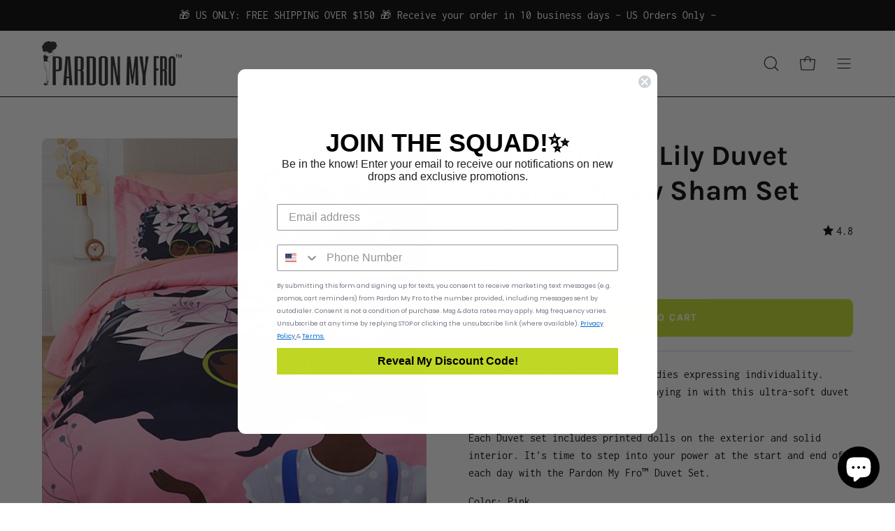

--- FILE ---
content_type: text/html; charset=utf-8
request_url: https://pardonmyfro.com/products/lily-duvet?variant=41010983764020
body_size: 83083
content:
<!doctype html>
<html class="no-js no-touch" lang="en">
<head>
<link rel='preconnect dns-prefetch' href='https://api.config-security.com/' crossorigin />
<link rel='preconnect dns-prefetch' href='https://conf.config-security.com/' crossorigin />
<link rel='preconnect dns-prefetch' href='https://whale.camera/' crossorigin />
<script>
/* >> TriplePixel :: start*/
window.TriplePixelData={TripleName:"pmfshop1.myshopify.com",ver:"2.12",plat:"SHOPIFY",isHeadless:false},function(W,H,A,L,E,_,B,N){function O(U,T,P,H,R){void 0===R&&(R=!1),H=new XMLHttpRequest,P?(H.open("POST",U,!0),H.setRequestHeader("Content-Type","text/plain")):H.open("GET",U,!0),H.send(JSON.stringify(P||{})),H.onreadystatechange=function(){4===H.readyState&&200===H.status?(R=H.responseText,U.includes(".txt")?eval(R):P||(N[B]=R)):(299<H.status||H.status<200)&&T&&!R&&(R=!0,O(U,T-1,P))}}if(N=window,!N[H+"sn"]){N[H+"sn"]=1,L=function(){return Date.now().toString(36)+"_"+Math.random().toString(36)};try{A.setItem(H,1+(0|A.getItem(H)||0)),(E=JSON.parse(A.getItem(H+"U")||"[]")).push({u:location.href,r:document.referrer,t:Date.now(),id:L()}),A.setItem(H+"U",JSON.stringify(E))}catch(e){}var i,m,p;A.getItem('"!nC`')||(_=A,A=N,A[H]||(E=A[H]=function(t,e,a){return void 0===a&&(a=[]),"State"==t?E.s:(W=L(),(E._q=E._q||[]).push([W,t,e].concat(a)),W)},E.s="Installed",E._q=[],E.ch=W,B="configSecurityConfModel",N[B]=1,O("https://conf.config-security.com/model",5),i=L(),m=A[atob("c2NyZWVu")],_.setItem("di_pmt_wt",i),p={id:i,action:"profile",avatar:_.getItem("auth-security_rand_salt_"),time:m[atob("d2lkdGg=")]+":"+m[atob("aGVpZ2h0")],host:A.TriplePixelData.TripleName,plat:A.TriplePixelData.plat,url:window.location.href,ref:document.referrer,ver:A.TriplePixelData.ver},O("https://api.config-security.com/event",5,p),O("https://whale.camera/live/dot.txt",5)))}}("","TriplePixel",localStorage);
/* << TriplePixel :: end*/
</script>
<link rel='preconnect dns-prefetch' href='https://triplewhale-pixel.web.app/' crossorigin />
    <script>
    window._template = {
        directory: "",
        name: "product",
        suffix: "duvet-sets"
    }
  </script> 
<script src="https://cdn.intelligems.io/60f396559145.js"></script>
<link rel='preconnect dns-prefetch' href='https://triplewhale-pixel.web.app/' crossorigin />
<script>
/* >> TriplePixel :: start*/
window.TriplePixelData={TripleName:"pmfshop1.myshopify.com",ver:"1.9.0"},function(W,H,A,L,E,_,B,N){function O(U,T,P,H,R){void 0===R&&(R=!1),H=new XMLHttpRequest,P?(H.open("POST",U,!0),H.setRequestHeader("Content-Type","application/json")):H.open("GET",U,!0),H.send(JSON.stringify(P||{})),H.onreadystatechange=function(){4===H.readyState&&200===H.status?(R=H.responseText,U.includes(".txt")?eval(R):P||(N[B]=R)):(299<H.status||H.status<200)&&T&&!R&&(R=!0,O(U,T-1))}}if(N=window,!N[H+"sn"]){N[H+"sn"]=1;try{A.setItem(H,1+(0|A.getItem(H)||0)),(E=JSON.parse(A.getItem(H+"U")||"[]")).push(location.href),A.setItem(H+"U",JSON.stringify(E))}catch(e){}var i,m,p;A.getItem('"!nC`')||(_=A,A=N,A[H]||(L=function(){return Date.now().toString(36)+"_"+Math.random().toString(36)},E=A[H]=function(t,e){return"State"==t?E.s:(W=L(),(E._q=E._q||[]).push([W,t,e]),W)},E.s="Installed",E._q=[],E.ch=W,B="configSecurityConfModel",N[B]=1,O("//conf.config-security.com/model",5),i=L(),m=A[atob("c2NyZWVu")],_.setItem("di_pmt_wt",i),p={id:i,action:"profile",avatar:_.getItem("auth-security_rand_salt_"),time:m[atob("d2lkdGg=")]+":"+m[atob("aGVpZ2h0")],host:A.TriplePixelData.TripleName,url:window.location.href,ref:document.referrer,ver:window.TriplePixelData.ver},O("//api.config-security.com/",5,p),O("//triplewhale-pixel.web.app/dot1.9.txt",5)))}}("","TriplePixel",localStorage);
/* << TriplePixel :: end*/
</script>

  <meta charset="utf-8">
  <meta http-equiv='X-UA-Compatible' content='IE=edge'>
  <meta name="viewport" content="width=device-width, height=device-height, initial-scale=1.0, minimum-scale=1.0">
  <link rel="canonical" href="https://pardonmyfro.com/products/lily-duvet" />

  <!-- heatmap.com snippet -->
<script>
  (function() {      
    var _heatmap_paq = window._heatmap_paq = window._heatmap_paq || [];
    var heatUrl = window.heatUrl = 'https://dashboard.heatmap.com/';
    function hLoadInitialScript(url) {
      var script = document.createElement('script'); script.type = 'text/javascript'; 
      script.src = url; script.async = false; script.defer = true; document.head.appendChild(script);
    }
    hLoadInitialScript(heatUrl+'preprocessor.min.js?sid=694');
    window.addEventListener('DOMContentLoaded', function (){	 
        if(typeof _heatmap_paq != 'object' || _heatmap_paq.length == 0) {     
          _heatmap_paq.push(['setTrackerUrl', heatUrl+'sttracker.php']);
          hLoadInitialScript(heatUrl+'heatmap-light.min.js?sid=694');
        } 
    });
  })();
</script>
<!-- End heatmap.com snippet Code -->

  <link rel="preload" as="style" href="//pardonmyfro.com/cdn/shop/t/42/assets/theme.css?v=55396340012141422211709160119">
  <link rel="preload" as="style" href="//pardonmyfro.com/cdn/shop/t/42/assets/style.css?v=95659698053326628731709939231">
  <link rel="preload" as="script" href="//pardonmyfro.com/cdn/shop/t/42/assets/lazysizes.min.js?v=111431644619468174291706313511">
    <link rel="preload" as="script" href="//pardonmyfro.com/cdn/shop/t/42/assets/jquery.min.js?v=158417595810649192771706313511">
  <link rel="preload" as="script" href="//pardonmyfro.com/cdn/shop/t/42/assets/vendor.js?v=79658645509732393951709158496">
  <link rel="preload" as="script" href="//pardonmyfro.com/cdn/shop/t/42/assets/theme.js?v=131929941553666772481709158480">
  <link rel="preload" as="image" href="//pardonmyfro.com/cdn/shop/t/42/assets/loading.svg?v=91665432863842511931706313511">

  <link rel="preconnect" href="https://cdn.shopify.com" crossorigin>
  <link rel="preconnect" href="https://fonts.shopify.com" crossorigin>
  <link rel="preconnect" href="https://monorail-edge.shopifysvc.com" crossorigin><link rel="preload" as="image" href="//pardonmyfro.com/cdn/shop/files/pmf-logo_1_d87bbfdb-52bd-43c5-98d8-34384f552eec_150x48.jpg?v=1684419303" data-preload="150x48"><style data-shopify>:root { --loader-image-size: 150px; }html:not(.is-loading) .loading-overlay { opacity: 0; visibility: hidden; pointer-events: none; }
    .loading-overlay { position: fixed; top: 0; left: 0; z-index: 99999; width: 100vw; height: 100vh; display: flex; align-items: center; justify-content: center; background: var(--bg); transition: opacity 0.3s ease-out, visibility 0s linear 0.3s; }
    .loading-overlay .loader__image--fallback { width: 320px; height: 100%; background: var(--loader-image) no-repeat center center/contain; }
    .loader__image__holder { position: absolute; top: 0; left: 0; width: 100%; height: 100%; font-size: 0; display: flex; align-items: center; justify-content: center; animation: pulse-loading 2s infinite ease-in-out; }
    .loader__image { max-width: 150px; height: auto; object-fit: contain; }
    .loader--line {
      position: relative;
      height: 4px;
      display: block;
      background-color: var(--button-primary-fade);
      border-radius: 2px;
      overflow: hidden;
      width: 100%;
      opacity: 0;
      visibility: hidden;
      transition: opacity .3s ease, visibility 0s linear .3s;
    }

    .loadMore .loader,
    .is-loading .loader {
      visibility: visible;
      opacity: 1;
      transition-delay: 0s;
    }

    .lazyloaded .loader {
      opacity: 0;
      visibility: hidden;
    }

    .loader-indeterminate { background-color: var(--button-primary-bg); }
    .loader-indeterminate::before {
      content: '';
      position: absolute;
      background-color: inherit;
      top: 0;
      left: -35%;
      width: 100%;
      bottom: 0;
      will-change: transform;
      -webkit-animation: indeterminate 2.1s cubic-bezier(0.65, 0.815, 0.735, 0.395) infinite;
      animation: indeterminate 2.1s cubic-bezier(0.65, 0.815, 0.735, 0.395) infinite;
    }

    .loader-indeterminate::after {
      content: '';
      position: absolute;
      background-color: inherit;
      top: 0;
      left: -200%;
      width: 100%;
      bottom: 0;
      will-change: transform;
      -webkit-animation: indeterminate-short 2.1s cubic-bezier(0.165, 0.84, 0.44, 1) infinite;
      animation: indeterminate-short 2.1s cubic-bezier(0.165, 0.84, 0.44, 1) infinite;
      -webkit-animation-delay: 1.15s;
      animation-delay: 1.15s;
    }

    @keyframes indeterminate {
      0% { transform: translateX(0) scale(0.35, 1); }
      60% { transform: translateX(50%) scale(0.9, 1); }
      100% { transform: translateX(100%) scale(0.9, 1); }
    }
    @keyframes indeterminate-short {
      0% { transform: translateX(0) scale(2, 1); }
      60% { transform: translateX(460px) scale(0.01, 1); }
      100% { transform: translateX(460px) scale(0.01, 1); }
    }
    @keyframes pulse-loading {
      0% { opacity: 1; }
      50% { opacity: .25; }
      100% { opacity: 1; }
    }</style><script>
    const loadingAppearance = "always";
    const loaded = sessionStorage.getItem('loaded');

    if (loadingAppearance === 'once') {
      if (loaded === null) {
        sessionStorage.setItem('loaded', true);
        document.documentElement.classList.add('is-loading');
      }
    } else {
      document.documentElement.classList.add('is-loading');
    }
  </script><link rel="shortcut icon" href="//pardonmyfro.com/cdn/shop/files/pmf-favicon-retina-01_b3022533-a68c-4254-a949-3403c21d5d75_32x32.png?v=1637365966" type="image/png" />
  <title>AFROBRATS™ Lily Duvet Cover &amp; Pillow Sham Set &ndash; Pardon My Fro</title><meta name="description" content="AFROBRATS™ by Pardon My Fro™ embodies expressing individuality. Stand out from the crowd while staying in with this ultra-soft duvet cover and pair of shams. Each Duvet set includes printed dolls on the exterior and solid interior. It&#39;s time to step into your power at the start and end of each day with the Pardon My Fr"><link rel="preload" as="font" href="//pardonmyfro.com/cdn/fonts/inconsolata/inconsolata_n4.8e0be9241e16b6e6311249bed21adcbee343bcd1.woff2" type="font/woff2" crossorigin><link rel="preload" as="font" href="//pardonmyfro.com/cdn/fonts/karla/karla_n7.4358a847d4875593d69cfc3f8cc0b44c17b3ed03.woff2" type="font/woff2" crossorigin>

<meta property="og:site_name" content="Pardon My Fro">
<meta property="og:url" content="https://pardonmyfro.com/products/lily-duvet">
<meta property="og:title" content="AFROBRATS™ Lily Duvet Cover &amp; Pillow Sham Set">
<meta property="og:type" content="product">
<meta property="og:description" content="AFROBRATS™ by Pardon My Fro™ embodies expressing individuality. Stand out from the crowd while staying in with this ultra-soft duvet cover and pair of shams. Each Duvet set includes printed dolls on the exterior and solid interior. It&#39;s time to step into your power at the start and end of each day with the Pardon My Fr"><meta property="og:image" content="http://pardonmyfro.com/cdn/shop/files/pardon-my-fro-3-piece-fullqueen-duvet-cover-set-d-202301250901424_819332_282.jpg?v=1682699551">
  <meta property="og:image:secure_url" content="https://pardonmyfro.com/cdn/shop/files/pardon-my-fro-3-piece-fullqueen-duvet-cover-set-d-202301250901424_819332_282.jpg?v=1682699551">
  <meta property="og:image:width" content="466">
  <meta property="og:image:height" content="466"><meta property="og:price:amount" content="125.00">
  <meta property="og:price:currency" content="USD"><meta name="twitter:site" content="@pardonmyfroart"><meta name="twitter:card" content="summary_large_image">
<meta name="twitter:title" content="AFROBRATS™ Lily Duvet Cover &amp; Pillow Sham Set">
<meta name="twitter:description" content="AFROBRATS™ by Pardon My Fro™ embodies expressing individuality. Stand out from the crowd while staying in with this ultra-soft duvet cover and pair of shams. Each Duvet set includes printed dolls on the exterior and solid interior. It&#39;s time to step into your power at the start and end of each day with the Pardon My Fr"><style data-shopify>@font-face {
  font-family: Karla;
  font-weight: 700;
  font-style: normal;
  font-display: swap;
  src: url("//pardonmyfro.com/cdn/fonts/karla/karla_n7.4358a847d4875593d69cfc3f8cc0b44c17b3ed03.woff2") format("woff2"),
       url("//pardonmyfro.com/cdn/fonts/karla/karla_n7.96e322f6d76ce794f25fa29e55d6997c3fb656b6.woff") format("woff");
}

@font-face {
  font-family: Inconsolata;
  font-weight: 400;
  font-style: normal;
  font-display: swap;
  src: url("//pardonmyfro.com/cdn/fonts/inconsolata/inconsolata_n4.8e0be9241e16b6e6311249bed21adcbee343bcd1.woff2") format("woff2"),
       url("//pardonmyfro.com/cdn/fonts/inconsolata/inconsolata_n4.c913b3219f7cc7a03a6565e54733068641b83be2.woff") format("woff");
}



  @font-face {
  font-family: Karla;
  font-weight: 800;
  font-style: normal;
  font-display: swap;
  src: url("//pardonmyfro.com/cdn/fonts/karla/karla_n8.b4b2fb2fd7c9e5cd3f943a09498004ad5459f5e6.woff2") format("woff2"),
       url("//pardonmyfro.com/cdn/fonts/karla/karla_n8.f6a57bef4fdcaa31fffd290e403b010f69897424.woff") format("woff");
}




  @font-face {
  font-family: Karla;
  font-weight: 400;
  font-style: normal;
  font-display: swap;
  src: url("//pardonmyfro.com/cdn/fonts/karla/karla_n4.40497e07df527e6a50e58fb17ef1950c72f3e32c.woff2") format("woff2"),
       url("//pardonmyfro.com/cdn/fonts/karla/karla_n4.e9f6f9de321061073c6bfe03c28976ba8ce6ee18.woff") format("woff");
}




  @font-face {
  font-family: Karla;
  font-weight: 800;
  font-style: normal;
  font-display: swap;
  src: url("//pardonmyfro.com/cdn/fonts/karla/karla_n8.b4b2fb2fd7c9e5cd3f943a09498004ad5459f5e6.woff2") format("woff2"),
       url("//pardonmyfro.com/cdn/fonts/karla/karla_n8.f6a57bef4fdcaa31fffd290e403b010f69897424.woff") format("woff");
}




  @font-face {
  font-family: Inconsolata;
  font-weight: 200;
  font-style: normal;
  font-display: swap;
  src: url("//pardonmyfro.com/cdn/fonts/inconsolata/inconsolata_n2.cdf1ee9b1904a1455c69a3a65eee2bddfd3bb39f.woff2") format("woff2"),
       url("//pardonmyfro.com/cdn/fonts/inconsolata/inconsolata_n2.7dd200529096e65e1f2901a750f903743e011c53.woff") format("woff");
}




  @font-face {
  font-family: Inconsolata;
  font-weight: 500;
  font-style: normal;
  font-display: swap;
  src: url("//pardonmyfro.com/cdn/fonts/inconsolata/inconsolata_n5.e75d0ad11eabfd050f75a39b047b35fb05e20ad0.woff2") format("woff2"),
       url("//pardonmyfro.com/cdn/fonts/inconsolata/inconsolata_n5.9469412c1f55995166e925edb8a8bdefc03ff58c.woff") format("woff");
}






:root {--COLOR-BUTTON-PRIMARY-BG: #c0d725;
  --COLOR-BUTTON-PRIMARY-BG-HOVER: #ffffff;--PRIMARY-BG-TRANSITION: background 0s linear 0s;
    --PRIMARY-BG-TRANSITION-HOVER: background 0s linear 0.3s;--COLOR-BUTTON-PRIMARY-TEXT: #fff;--COLOR-BUTTON-PRIMARY-TEXT-HOVER: #c0d725;--COLOR-BUTTON-PRIMARY-BORDER: #c0d725;--PRIMARY-BUTTON-BORDER: var(--BORDER-WIDTH) solid var(--COLOR-BUTTON-PRIMARY-BORDER);--COLOR-BUTTON-PRIMARY-BORDER-HOVER: #c0d725;--PRIMARY-BUTTON-BORDER-HOVER: var(--BORDER-WIDTH) solid var(--COLOR-BUTTON-PRIMARY-BORDER-HOVER);--COLOR-BUTTON-PRIMARY-FADE: rgba(192, 215, 37, 0.05);
  --COLOR-BUTTON-PRIMARY-BG-ALPHA-50: rgba(192, 215, 37, 0.5);
  --COLOR-BUTTON-PRIMARY-TEXT-ALPHA-50: rgba(255, 255, 255, 0.5);

  --COLOR-BUTTON-SECONDARY-BG: #ffffff;
  --COLOR-BUTTON-SECONDARY-BG-HOVER: #000000;--SECONDARY-BG-TRANSITION: background 0s linear 0s;
    --SECONDARY-BG-TRANSITION-HOVER: background 0s linear 0.3s;--COLOR-BUTTON-SECONDARY-TEXT: #000000;--COLOR-BUTTON-SECONDARY-TEXT-HOVER: #ffffff;--COLOR-BUTTON-SECONDARY-BORDER: #000000;--SECONDARY-BUTTON-BORDER: var(--BORDER-WIDTH) solid var(--COLOR-BUTTON-SECONDARY-BORDER);--COLOR-BUTTON-SECONDARY-BORDER-HOVER: #000000;--SECONDARY-BUTTON-BORDER-HOVER: var(--BORDER-WIDTH) solid var(--COLOR-BUTTON-SECONDARY-BORDER-HOVER);--COLOR-BUTTON-SECONDARY-TEXT-ALPHA-50: rgba(0, 0, 0, 0.5);

  --COLOR-HEADING: #000000;
  --COLOR-TEXT: #000;
  --COLOR-TEXT-DARKEN: #000000;
  --COLOR-TEXT-LIGHTEN: #333333;
  --COLOR-TEXT-ALPHA-5: rgba(0, 0, 0, 0.05);
  --COLOR-TEXT-ALPHA-8: rgba(0, 0, 0, 0.08);
  --COLOR-TEXT-ALPHA-10: rgba(0, 0, 0, 0.1);
  --COLOR-TEXT-ALPHA-15: rgba(0, 0, 0, 0.15);
  --COLOR-TEXT-ALPHA-20: rgba(0, 0, 0, 0.2);
  --COLOR-TEXT-ALPHA-25: rgba(0, 0, 0, 0.25);
  --COLOR-TEXT-ALPHA-50: rgba(0, 0, 0, 0.5);
  --COLOR-TEXT-ALPHA-60: rgba(0, 0, 0, 0.6);
  --COLOR-TEXT-ALPHA-85: rgba(0, 0, 0, 0.85);

  --COLOR-BG: #ffffff;
  --COLOR-BG-ALPHA-25: rgba(255, 255, 255, 0.25);
  --COLOR-BG-ALPHA-35: rgba(255, 255, 255, 0.35);
  --COLOR-BG-ALPHA-60: rgba(255, 255, 255, 0.6);
  --COLOR-BG-ALPHA-65: rgba(255, 255, 255, 0.65);
  --COLOR-BG-ALPHA-85: rgba(255, 255, 255, 0.85);
  --COLOR-BG-OVERLAY: rgba(255, 255, 255, 0.75);
  --COLOR-BG-DARKEN: #e6e6e6;
  --COLOR-BG-LIGHTEN-DARKEN: #e6e6e6;
  --COLOR-BG-LIGHTEN-DARKEN-2: #cdcdcd;
  --COLOR-BG-LIGHTEN-DARKEN-3: #b3b3b3;
  --COLOR-BG-LIGHTEN-DARKEN-4: #9a9a9a;
  --COLOR-BG-LIGHTEN-DARKEN-CONTRAST: #b3b3b3;
  --COLOR-BG-LIGHTEN-DARKEN-CONTRAST-2: #999999;
  --COLOR-BG-LIGHTEN-DARKEN-CONTRAST-3: #808080;
  --COLOR-BG-LIGHTEN-DARKEN-CONTRAST-4: #666666;

  --COLOR-BG-SECONDARY: #e4e8cc;
  --COLOR-BG-SECONDARY-LIGHTEN-DARKEN: #d1d8a9;
  --COLOR-BG-SECONDARY-LIGHTEN-DARKEN-CONTRAST: #737d38;

  --COLOR-BG-ACCENT: #fdffef;

  --COLOR-INPUT-BG: #ffffff;

  --COLOR-ACCENT: #c0d725;
  --COLOR-ACCENT-TEXT: #fff;

  --COLOR-TAG-SAVING: #000000;
  --COLOR-TAG-SAVING-TEXT: #fff;

  --COLOR-TAG-CUSTOM: #000;
  --COLOR-TAG-TEXT: #fff;

  --COLOR-BORDER: #d3d3d3;
  --COLOR-BORDER-ALPHA-15: rgba(211, 211, 211, 0.15);
  --COLOR-BORDER-ALPHA-30: rgba(211, 211, 211, 0.3);
  --COLOR-BORDER-ALPHA-50: rgba(211, 211, 211, 0.5);
  --COLOR-BORDER-ALPHA-65: rgba(211, 211, 211, 0.65);
  --COLOR-BORDER-LIGHTEN-DARKEN: #868686;
  --COLOR-BORDER-HAIRLINE: #f7f7f7;

  --COLOR-WHITE-BLACK: fff;
  --COLOR-BLACK-WHITE: #000;--COLOR-DISABLED-GREY: rgba(0, 0, 0, 0.05);
  --COLOR-DISABLED-GREY-DARKEN: rgba(0, 0, 0, 0.45);
  --COLOR-ERROR: #D02E2E;
  --COLOR-ERROR-BG: #f3cbcb;
  --COLOR-SUCCESS: #56AD6A;
  --COLOR-SUCCESS-BG: #ECFEF0;
  --COLOR-WARN: #ECBD5E;
  --COLOR-TRANSPARENT: rgba(255, 255, 255, 0);
  --COLOR-WHITE: #fff;
  --COLOR-WHITE-ALPHA-50: rgba(255, 255, 255, 0.5);
  --COLOR-WHITE-ALPHA-60: rgba(255, 255, 255, 0.6);
  --COLOR-BLACK: #000;
  --COLOR-BLACK-ALPHA-20: rgba(0, 0, 0, 0.2);
  --COLOR-BLACK-ALPHA-50: rgba(0, 0, 0, 0.5);
  --COLOR-BLACK-ALPHA-60: rgba(0, 0, 0, 0.6);--FONT-STACK-BODY: Inconsolata, monospace, serif;
  --FONT-STYLE-BODY: normal;
  --FONT-STYLE-BODY-ITALIC: ;
  --FONT-ADJUST-BODY: 1.0;

  --FONT-WEIGHT-BODY: 400;
  --FONT-WEIGHT-BODY-LIGHT: 200;
  --FONT-WEIGHT-BODY-MEDIUM: 700;
  --FONT-WEIGHT-BODY-BOLD: 500;

  --FONT-STACK-HEADING: Karla, sans-serif, serif;
  --FONT-STYLE-HEADING: normal;
  --FONT-STYLE-HEADING-ITALIC: italic;
  --FONT-ADJUST-HEADING: 1.25;

  --FONT-WEIGHT-HEADING: 700;
  --FONT-WEIGHT-HEADING-LIGHT: 400;
  --FONT-WEIGHT-HEADING-MEDIUM: 800;
  --FONT-WEIGHT-HEADING-BOLD: 800;

  --FONT-STACK-NAV: Inconsolata, monospace, serif;
  --FONT-STYLE-NAV: normal;
  --FONT-STYLE-NAV-ITALIC: ;
  --FONT-ADJUST-NAV: 0.95;

  --FONT-WEIGHT-NAV: 400;
  --FONT-WEIGHT-NAV-LIGHT: 200;
  --FONT-WEIGHT-NAV-MEDIUM: 700;
  --FONT-WEIGHT-NAV-BOLD: 500;

  --FONT-STACK-BUTTON: Karla, sans-serif, serif;
  --FONT-STYLE-BUTTON: normal;
  --FONT-STYLE-BUTTON-ITALIC: italic;
  --FONT-ADJUST-BUTTON: 0.9;

  --FONT-WEIGHT-BUTTON: 700;
  --FONT-WEIGHT-BUTTON-MEDIUM: 800;
  --FONT-WEIGHT-BUTTON-BOLD: 800;

  --FONT-STACK-SUBHEADING: Inconsolata, monospace, serif;
  --FONT-STYLE-SUBHEADING: normal;
  --FONT-STYLE-SUBHEADING-ITALIC: ;
  --FONT-ADJUST-SUBHEADING: 1.0;

  --FONT-WEIGHT-SUBHEADING: 400;
  --FONT-WEIGHT-SUBHEADING-LIGHT: 200;
  --FONT-WEIGHT-SUBHEADING-MEDIUM: 700;
  --FONT-WEIGHT-SUBHEADING-BOLD: 500;

  --LETTER-SPACING-SUBHEADING: 0.0em;
  --LETTER-SPACING-BUTTON: 0.1em;

  --BUTTON-TEXT-CAPS: uppercase;
  --SUBHEADING-TEXT-CAPS: uppercase;--FONT-SIZE-INPUT: 1.0rem;--RADIUS: 8px;
  --RADIUS-SMALL: 8px;
  --RADIUS-TINY: 8px;
  --RADIUS-BADGE: 3px;
  --RADIUS-CHECKBOX: 4px;
  --RADIUS-TEXTAREA: 8px;--PRODUCT-MEDIA-PADDING-TOP: 130.0%;--BORDER-WIDTH: 1px;--STROKE-WIDTH: 12px;--SITE-WIDTH: 1440px;
  --SITE-WIDTH-NARROW: 840px;--ICON-ARROW-RIGHT: url( "//pardonmyfro.com/cdn/shop/t/42/assets/icon-chevron-right.svg?v=115618353204357621731706313511" );--loading-svg: url( "//pardonmyfro.com/cdn/shop/t/42/assets/loading.svg?v=91665432863842511931706313511" );
  --icon-check: url( "//pardonmyfro.com/cdn/shop/t/42/assets/icon-check.svg?v=175316081881880408121706313511" );
  --icon-check-swatch: url( "//pardonmyfro.com/cdn/shop/t/42/assets/icon-check-swatch.svg?v=131897745589030387781706313511" );
  --icon-zoom-in: url( "//pardonmyfro.com/cdn/shop/t/42/assets/icon-zoom-in.svg?v=157433013461716915331706313511" );
  --icon-zoom-out: url( "//pardonmyfro.com/cdn/shop/t/42/assets/icon-zoom-out.svg?v=164909107869959372931706313511" );--collection-sticky-bar-height: 0;
  --collection-image-padding-top: 60%;

  --drawer-width: 400px;
  --drawer-transition: transform 0.4s cubic-bezier(0.46, 0.01, 0.32, 1);--full-height: 100vh;
  --header-height: 60px;
  --has-scrolled-header-height: 60px;
  --announcement-height: 0px;
  --content-full: calc(100vh - var(--header-height) - var(--announcement-height));--gutter: 60px;
  --gutter-mobile: 20px;
  --grid-gutter: 20px;
  --grid-gutter-mobile: 35px;--inner: 20px;
  --inner-tablet: 18px;
  --inner-mobile: 16px;--grid: repeat(4, minmax(0, 1fr));
  --grid-tablet: repeat(2, minmax(0, 1fr));
  --grid-mobile: repeat(2, minmax(0, 1fr));
  --megamenu-grid: repeat(4, minmax(0, 1fr));
  --grid-row: 1 / span 4;--scrollbar-width: 0px;--overlay: #000;
  --overlay-opacity: 1;--swatch-width: 40px;
  --swatch-height: 20px;
  --swatch-size: 42px;
  --swatch-size-mobile: 30px;

  
  --move-offset: 20px;

  
  --autoplay-speed: 2200ms;

  

    --filter-bg: 1.0;--product-filter-bg: .97;
  }</style><link href="//pardonmyfro.com/cdn/shop/t/42/assets/theme.css?v=55396340012141422211709160119" rel="stylesheet" type="text/css" media="all" /><link href="//pardonmyfro.com/cdn/shop/t/42/assets/style.css?v=95659698053326628731709939231" rel="stylesheet" type="text/css" media="all" /><script type="text/javascript">
    if (window.MSInputMethodContext && document.documentMode) {
      var scripts = document.getElementsByTagName('script')[0];
      var polyfill = document.createElement("script");
      polyfill.defer = true;
      polyfill.src = "//pardonmyfro.com/cdn/shop/t/42/assets/ie11.js?v=164037955086922138091706313511";

      scripts.parentNode.insertBefore(polyfill, scripts);

      document.documentElement.classList.add('ie11');
    } else {
      document.documentElement.className = document.documentElement.className.replace('no-js', 'js');
    }

    document.addEventListener('lazyloaded', (e) => {
      const lazyImage = e.target.parentNode;
      if (lazyImage.classList.contains('lazy-image')) {
        // Wait for the fade in images animation to complete
        setTimeout(() => {
          lazyImage.style.backgroundImage = 'none';
        }, 500);
      }
    });

    let root = '/';
    if (root[root.length - 1] !== '/') {
      root = `${root}/`;
    }

    window.theme = {
      assets: {
        photoswipe: '//pardonmyfro.com/cdn/shop/t/42/assets/photoswipe.js?v=52238012417057183011709158709',
        smoothscroll: '//pardonmyfro.com/cdn/shop/t/42/assets/smoothscroll.js?v=37906625415260927261706313511',
        no_image: "//pardonmyfro.com/cdn/shop/files/pmf-logo_1_d87bbfdb-52bd-43c5-98d8-34384f552eec_1024x.jpg?v=1684419303",
        swatches: '//pardonmyfro.com/cdn/shop/t/42/assets/swatches.json?v=112880998441984918651706313511',
        base: "//pardonmyfro.com/cdn/shop/t/42/assets/"
      },
      routes: {
        root: root,
        cart_url: "\/cart",
        cart_add_url: "\/cart\/add",
        cart_change_url: "\/cart\/change",
        shop_url: "https:\/\/pardonmyfro.com",
        search_url: "\/search",
        product_recommendations_url: "\/recommendations\/products"
      },
      strings: {
        add_to_cart: "Add to Cart",
        cart_acceptance_error: "You must accept our terms and conditions.",
        cart_empty: "Your cart is currently empty.",
        cart_price: "Price",
        cart_quantity: "Quantity",
        cart_items_one: "{{ count }} item",
        cart_items_many: "{{ count }} items",
        cart_title: "Cart",
        cart_total: "Total",
        continue_shopping: "Continue Shopping",
        free: "Free",
        limit_error: "Sorry, looks like we don\u0026#39;t have enough of this product.",
        no_results: "No results found",
        preorder: "Pre-Order",
        remove: "Remove",
        results_one: " result",
        results_other: " results",
        sale_badge_text: "Sale",
        saving_badge: "Save {{ discount }}",
        saving_up_to_badge: "Save up to {{ discount }}",
        sold_out: "Sold Out",
        subscription: "Subscription",
        unavailable: "Unavailable",
        unit_price_label: "Unit price",
        unit_price_separator: "per",
        view_all: "View All",
        zero_qty_error: "Quantity must be greater than 0.",
        delete_confirm: "Are you sure you wish to delete this address?",
        newsletter_product_availability: "Notify Me When It’s Available"
      },
      icons: {
        plus: '<svg aria-hidden="true" focusable="false" role="presentation" class="icon icon-toggle-plus" viewBox="0 0 192 192"><path d="M30 96h132M96 30v132" stroke="currentColor" stroke-linecap="round" stroke-linejoin="round"/></svg>',
        minus: '<svg aria-hidden="true" focusable="false" role="presentation" class="icon icon-toggle-minus" viewBox="0 0 192 192"><path d="M30 96h132" stroke="currentColor" stroke-linecap="round" stroke-linejoin="round"/></svg>',
        close: '<svg aria-hidden="true" focusable="false" role="presentation" class="icon icon-close" viewBox="0 0 192 192"><path d="M150 42L42 150M150 150L42 42" stroke="currentColor" stroke-linecap="round" stroke-linejoin="round"/></svg>'
      },
      settings: {
        animations: false,
        cartType: "drawer",
        enableAcceptTerms: false,
        enableInfinityScroll: false,
        enablePaymentButton: true,
        gridImageSize: "cover",
        gridImageAspectRatio: 1.3,
        mobileMenuBehaviour: "link",
        productGridHover: "image",
        savingBadgeType: "percentage",
        showSaleBadge: true,
        showSoldBadge: true,
        showSavingBadge: false,
        quickBuy: "none",
        currency_code_enable: true,
        hideInventoryCount: true,
        enableColorSwatchesCollection: true,
      },
      sizes: {
        mobile: 480,
        small: 768,
        large: 1024,
        widescreen: 1440
      },
      moneyFormat: "${{amount}}",
      moneyWithCurrencyFormat: "${{amount}} USD",
      info: {
        name: 'Palo Alto'
      },
      version: '4.6.3'
    };
    window.lazySizesConfig = window.lazySizesConfig || {};
    window.lazySizesConfig.preloadAfterLoad = true;
    window.PaloAlto = window.PaloAlto || {};
    window.slate = window.slate || {};
    window.isHeaderTransparent = false;
    window.initialHeaderHeight = 60;
    window.hasScrolledHeaderHeight = 60;
    window.lastWindowWidth = window.innerWidth || document.documentElement.clientWidth;
  </script>
  <script src="//pardonmyfro.com/cdn/shop/t/42/assets/lazysizes.min.js?v=111431644619468174291706313511" async="async"></script><script src="//pardonmyfro.com/cdn/shop/t/42/assets/jquery.min.js?v=158417595810649192771706313511"></script>
  <script src="//pardonmyfro.com/cdn/shop/t/42/assets/vendor.js?v=79658645509732393951709158496" defer="defer"></script>
  <script src="//pardonmyfro.com/cdn/shop/t/42/assets/theme.js?v=131929941553666772481709158480" defer="defer"></script>

  <script>window.performance && window.performance.mark && window.performance.mark('shopify.content_for_header.start');</script><meta name="facebook-domain-verification" content="eres5lg85em8lene54e7vmj6wcha9i">
<meta name="google-site-verification" content="xGYxyj-G3THykc0Y3tk_Df-G21ZgWfZhwk2xMJeW7Gw">
<meta id="shopify-digital-wallet" name="shopify-digital-wallet" content="/26450985012/digital_wallets/dialog">
<meta name="shopify-checkout-api-token" content="9946e85fa8f8599d84913fa6e203b14f">
<meta id="in-context-paypal-metadata" data-shop-id="26450985012" data-venmo-supported="false" data-environment="production" data-locale="en_US" data-paypal-v4="true" data-currency="USD">
<link rel="alternate" hreflang="x-default" href="https://pardonmyfro.com/products/lily-duvet">
<link rel="alternate" hreflang="en" href="https://pardonmyfro.com/products/lily-duvet">
<link rel="alternate" hreflang="en-CA" href="https://pardonmyfro.com/en-ca/products/lily-duvet">
<link rel="alternate" type="application/json+oembed" href="https://pardonmyfro.com/products/lily-duvet.oembed">
<script async="async" src="/checkouts/internal/preloads.js?locale=en-US"></script>
<link rel="preconnect" href="https://shop.app" crossorigin="anonymous">
<script async="async" src="https://shop.app/checkouts/internal/preloads.js?locale=en-US&shop_id=26450985012" crossorigin="anonymous"></script>
<script id="apple-pay-shop-capabilities" type="application/json">{"shopId":26450985012,"countryCode":"US","currencyCode":"USD","merchantCapabilities":["supports3DS"],"merchantId":"gid:\/\/shopify\/Shop\/26450985012","merchantName":"Pardon My Fro","requiredBillingContactFields":["postalAddress","email"],"requiredShippingContactFields":["postalAddress","email"],"shippingType":"shipping","supportedNetworks":["visa","masterCard","amex","discover","elo","jcb"],"total":{"type":"pending","label":"Pardon My Fro","amount":"1.00"},"shopifyPaymentsEnabled":true,"supportsSubscriptions":true}</script>
<script id="shopify-features" type="application/json">{"accessToken":"9946e85fa8f8599d84913fa6e203b14f","betas":["rich-media-storefront-analytics"],"domain":"pardonmyfro.com","predictiveSearch":true,"shopId":26450985012,"locale":"en"}</script>
<script>var Shopify = Shopify || {};
Shopify.shop = "pmfshop1.myshopify.com";
Shopify.locale = "en";
Shopify.currency = {"active":"USD","rate":"1.0"};
Shopify.country = "US";
Shopify.theme = {"name":"UPDATED | EAM | Custom Cart | 1\/27\/2024 | HC","id":131932160052,"schema_name":"Palo Alto","schema_version":"4.6.3","theme_store_id":777,"role":"main"};
Shopify.theme.handle = "null";
Shopify.theme.style = {"id":null,"handle":null};
Shopify.cdnHost = "pardonmyfro.com/cdn";
Shopify.routes = Shopify.routes || {};
Shopify.routes.root = "/";</script>
<script type="module">!function(o){(o.Shopify=o.Shopify||{}).modules=!0}(window);</script>
<script>!function(o){function n(){var o=[];function n(){o.push(Array.prototype.slice.apply(arguments))}return n.q=o,n}var t=o.Shopify=o.Shopify||{};t.loadFeatures=n(),t.autoloadFeatures=n()}(window);</script>
<script>
  window.ShopifyPay = window.ShopifyPay || {};
  window.ShopifyPay.apiHost = "shop.app\/pay";
  window.ShopifyPay.redirectState = null;
</script>
<script id="shop-js-analytics" type="application/json">{"pageType":"product"}</script>
<script defer="defer" async type="module" src="//pardonmyfro.com/cdn/shopifycloud/shop-js/modules/v2/client.init-shop-cart-sync_BdyHc3Nr.en.esm.js"></script>
<script defer="defer" async type="module" src="//pardonmyfro.com/cdn/shopifycloud/shop-js/modules/v2/chunk.common_Daul8nwZ.esm.js"></script>
<script type="module">
  await import("//pardonmyfro.com/cdn/shopifycloud/shop-js/modules/v2/client.init-shop-cart-sync_BdyHc3Nr.en.esm.js");
await import("//pardonmyfro.com/cdn/shopifycloud/shop-js/modules/v2/chunk.common_Daul8nwZ.esm.js");

  window.Shopify.SignInWithShop?.initShopCartSync?.({"fedCMEnabled":true,"windoidEnabled":true});

</script>
<script defer="defer" async type="module" src="//pardonmyfro.com/cdn/shopifycloud/shop-js/modules/v2/client.payment-terms_MV4M3zvL.en.esm.js"></script>
<script defer="defer" async type="module" src="//pardonmyfro.com/cdn/shopifycloud/shop-js/modules/v2/chunk.common_Daul8nwZ.esm.js"></script>
<script defer="defer" async type="module" src="//pardonmyfro.com/cdn/shopifycloud/shop-js/modules/v2/chunk.modal_CQq8HTM6.esm.js"></script>
<script type="module">
  await import("//pardonmyfro.com/cdn/shopifycloud/shop-js/modules/v2/client.payment-terms_MV4M3zvL.en.esm.js");
await import("//pardonmyfro.com/cdn/shopifycloud/shop-js/modules/v2/chunk.common_Daul8nwZ.esm.js");
await import("//pardonmyfro.com/cdn/shopifycloud/shop-js/modules/v2/chunk.modal_CQq8HTM6.esm.js");

  
</script>
<script>
  window.Shopify = window.Shopify || {};
  if (!window.Shopify.featureAssets) window.Shopify.featureAssets = {};
  window.Shopify.featureAssets['shop-js'] = {"shop-cart-sync":["modules/v2/client.shop-cart-sync_QYOiDySF.en.esm.js","modules/v2/chunk.common_Daul8nwZ.esm.js"],"init-fed-cm":["modules/v2/client.init-fed-cm_DchLp9rc.en.esm.js","modules/v2/chunk.common_Daul8nwZ.esm.js"],"shop-button":["modules/v2/client.shop-button_OV7bAJc5.en.esm.js","modules/v2/chunk.common_Daul8nwZ.esm.js"],"init-windoid":["modules/v2/client.init-windoid_DwxFKQ8e.en.esm.js","modules/v2/chunk.common_Daul8nwZ.esm.js"],"shop-cash-offers":["modules/v2/client.shop-cash-offers_DWtL6Bq3.en.esm.js","modules/v2/chunk.common_Daul8nwZ.esm.js","modules/v2/chunk.modal_CQq8HTM6.esm.js"],"shop-toast-manager":["modules/v2/client.shop-toast-manager_CX9r1SjA.en.esm.js","modules/v2/chunk.common_Daul8nwZ.esm.js"],"init-shop-email-lookup-coordinator":["modules/v2/client.init-shop-email-lookup-coordinator_UhKnw74l.en.esm.js","modules/v2/chunk.common_Daul8nwZ.esm.js"],"pay-button":["modules/v2/client.pay-button_DzxNnLDY.en.esm.js","modules/v2/chunk.common_Daul8nwZ.esm.js"],"avatar":["modules/v2/client.avatar_BTnouDA3.en.esm.js"],"init-shop-cart-sync":["modules/v2/client.init-shop-cart-sync_BdyHc3Nr.en.esm.js","modules/v2/chunk.common_Daul8nwZ.esm.js"],"shop-login-button":["modules/v2/client.shop-login-button_D8B466_1.en.esm.js","modules/v2/chunk.common_Daul8nwZ.esm.js","modules/v2/chunk.modal_CQq8HTM6.esm.js"],"init-customer-accounts-sign-up":["modules/v2/client.init-customer-accounts-sign-up_C8fpPm4i.en.esm.js","modules/v2/client.shop-login-button_D8B466_1.en.esm.js","modules/v2/chunk.common_Daul8nwZ.esm.js","modules/v2/chunk.modal_CQq8HTM6.esm.js"],"init-shop-for-new-customer-accounts":["modules/v2/client.init-shop-for-new-customer-accounts_CVTO0Ztu.en.esm.js","modules/v2/client.shop-login-button_D8B466_1.en.esm.js","modules/v2/chunk.common_Daul8nwZ.esm.js","modules/v2/chunk.modal_CQq8HTM6.esm.js"],"init-customer-accounts":["modules/v2/client.init-customer-accounts_dRgKMfrE.en.esm.js","modules/v2/client.shop-login-button_D8B466_1.en.esm.js","modules/v2/chunk.common_Daul8nwZ.esm.js","modules/v2/chunk.modal_CQq8HTM6.esm.js"],"shop-follow-button":["modules/v2/client.shop-follow-button_CkZpjEct.en.esm.js","modules/v2/chunk.common_Daul8nwZ.esm.js","modules/v2/chunk.modal_CQq8HTM6.esm.js"],"lead-capture":["modules/v2/client.lead-capture_BntHBhfp.en.esm.js","modules/v2/chunk.common_Daul8nwZ.esm.js","modules/v2/chunk.modal_CQq8HTM6.esm.js"],"checkout-modal":["modules/v2/client.checkout-modal_CfxcYbTm.en.esm.js","modules/v2/chunk.common_Daul8nwZ.esm.js","modules/v2/chunk.modal_CQq8HTM6.esm.js"],"shop-login":["modules/v2/client.shop-login_Da4GZ2H6.en.esm.js","modules/v2/chunk.common_Daul8nwZ.esm.js","modules/v2/chunk.modal_CQq8HTM6.esm.js"],"payment-terms":["modules/v2/client.payment-terms_MV4M3zvL.en.esm.js","modules/v2/chunk.common_Daul8nwZ.esm.js","modules/v2/chunk.modal_CQq8HTM6.esm.js"]};
</script>
<script>(function() {
  var isLoaded = false;
  function asyncLoad() {
    if (isLoaded) return;
    isLoaded = true;
    var urls = ["https:\/\/cdn.one.store\/javascript\/dist\/1.0\/jcr-widget.js?account_id=shopify:pmfshop1.myshopify.com\u0026shop=pmfshop1.myshopify.com","https:\/\/cdn.nfcube.com\/8894901ef0638093c40006374eb90fb0.js?shop=pmfshop1.myshopify.com","https:\/\/loox.io\/widget\/mRheoS88JW\/loox.1679084122731.js?shop=pmfshop1.myshopify.com","https:\/\/cdn.hextom.com\/js\/quickannouncementbar.js?shop=pmfshop1.myshopify.com","https:\/\/app.octaneai.com\/yn0bhcy45fld196s\/shopify.js?x=7JHNTOECXpxKVmUb\u0026shop=pmfshop1.myshopify.com"];
    for (var i = 0; i < urls.length; i++) {
      var s = document.createElement('script');
      s.type = 'text/javascript';
      s.async = true;
      s.src = urls[i];
      var x = document.getElementsByTagName('script')[0];
      x.parentNode.insertBefore(s, x);
    }
  };
  if(window.attachEvent) {
    window.attachEvent('onload', asyncLoad);
  } else {
    window.addEventListener('load', asyncLoad, false);
  }
})();</script>
<script id="__st">var __st={"a":26450985012,"offset":-18000,"reqid":"e35599bc-49eb-4caa-8cda-300f680dc6a8-1768968520","pageurl":"pardonmyfro.com\/products\/lily-duvet?variant=41010983764020","u":"a3222d8fdaf8","p":"product","rtyp":"product","rid":7070549246004};</script>
<script>window.ShopifyPaypalV4VisibilityTracking = true;</script>
<script id="captcha-bootstrap">!function(){'use strict';const t='contact',e='account',n='new_comment',o=[[t,t],['blogs',n],['comments',n],[t,'customer']],c=[[e,'customer_login'],[e,'guest_login'],[e,'recover_customer_password'],[e,'create_customer']],r=t=>t.map((([t,e])=>`form[action*='/${t}']:not([data-nocaptcha='true']) input[name='form_type'][value='${e}']`)).join(','),a=t=>()=>t?[...document.querySelectorAll(t)].map((t=>t.form)):[];function s(){const t=[...o],e=r(t);return a(e)}const i='password',u='form_key',d=['recaptcha-v3-token','g-recaptcha-response','h-captcha-response',i],f=()=>{try{return window.sessionStorage}catch{return}},m='__shopify_v',_=t=>t.elements[u];function p(t,e,n=!1){try{const o=window.sessionStorage,c=JSON.parse(o.getItem(e)),{data:r}=function(t){const{data:e,action:n}=t;return t[m]||n?{data:e,action:n}:{data:t,action:n}}(c);for(const[e,n]of Object.entries(r))t.elements[e]&&(t.elements[e].value=n);n&&o.removeItem(e)}catch(o){console.error('form repopulation failed',{error:o})}}const l='form_type',E='cptcha';function T(t){t.dataset[E]=!0}const w=window,h=w.document,L='Shopify',v='ce_forms',y='captcha';let A=!1;((t,e)=>{const n=(g='f06e6c50-85a8-45c8-87d0-21a2b65856fe',I='https://cdn.shopify.com/shopifycloud/storefront-forms-hcaptcha/ce_storefront_forms_captcha_hcaptcha.v1.5.2.iife.js',D={infoText:'Protected by hCaptcha',privacyText:'Privacy',termsText:'Terms'},(t,e,n)=>{const o=w[L][v],c=o.bindForm;if(c)return c(t,g,e,D).then(n);var r;o.q.push([[t,g,e,D],n]),r=I,A||(h.body.append(Object.assign(h.createElement('script'),{id:'captcha-provider',async:!0,src:r})),A=!0)});var g,I,D;w[L]=w[L]||{},w[L][v]=w[L][v]||{},w[L][v].q=[],w[L][y]=w[L][y]||{},w[L][y].protect=function(t,e){n(t,void 0,e),T(t)},Object.freeze(w[L][y]),function(t,e,n,w,h,L){const[v,y,A,g]=function(t,e,n){const i=e?o:[],u=t?c:[],d=[...i,...u],f=r(d),m=r(i),_=r(d.filter((([t,e])=>n.includes(e))));return[a(f),a(m),a(_),s()]}(w,h,L),I=t=>{const e=t.target;return e instanceof HTMLFormElement?e:e&&e.form},D=t=>v().includes(t);t.addEventListener('submit',(t=>{const e=I(t);if(!e)return;const n=D(e)&&!e.dataset.hcaptchaBound&&!e.dataset.recaptchaBound,o=_(e),c=g().includes(e)&&(!o||!o.value);(n||c)&&t.preventDefault(),c&&!n&&(function(t){try{if(!f())return;!function(t){const e=f();if(!e)return;const n=_(t);if(!n)return;const o=n.value;o&&e.removeItem(o)}(t);const e=Array.from(Array(32),(()=>Math.random().toString(36)[2])).join('');!function(t,e){_(t)||t.append(Object.assign(document.createElement('input'),{type:'hidden',name:u})),t.elements[u].value=e}(t,e),function(t,e){const n=f();if(!n)return;const o=[...t.querySelectorAll(`input[type='${i}']`)].map((({name:t})=>t)),c=[...d,...o],r={};for(const[a,s]of new FormData(t).entries())c.includes(a)||(r[a]=s);n.setItem(e,JSON.stringify({[m]:1,action:t.action,data:r}))}(t,e)}catch(e){console.error('failed to persist form',e)}}(e),e.submit())}));const S=(t,e)=>{t&&!t.dataset[E]&&(n(t,e.some((e=>e===t))),T(t))};for(const o of['focusin','change'])t.addEventListener(o,(t=>{const e=I(t);D(e)&&S(e,y())}));const B=e.get('form_key'),M=e.get(l),P=B&&M;t.addEventListener('DOMContentLoaded',(()=>{const t=y();if(P)for(const e of t)e.elements[l].value===M&&p(e,B);[...new Set([...A(),...v().filter((t=>'true'===t.dataset.shopifyCaptcha))])].forEach((e=>S(e,t)))}))}(h,new URLSearchParams(w.location.search),n,t,e,['guest_login'])})(!0,!0)}();</script>
<script integrity="sha256-4kQ18oKyAcykRKYeNunJcIwy7WH5gtpwJnB7kiuLZ1E=" data-source-attribution="shopify.loadfeatures" defer="defer" src="//pardonmyfro.com/cdn/shopifycloud/storefront/assets/storefront/load_feature-a0a9edcb.js" crossorigin="anonymous"></script>
<script crossorigin="anonymous" defer="defer" src="//pardonmyfro.com/cdn/shopifycloud/storefront/assets/shopify_pay/storefront-65b4c6d7.js?v=20250812"></script>
<script data-source-attribution="shopify.dynamic_checkout.dynamic.init">var Shopify=Shopify||{};Shopify.PaymentButton=Shopify.PaymentButton||{isStorefrontPortableWallets:!0,init:function(){window.Shopify.PaymentButton.init=function(){};var t=document.createElement("script");t.src="https://pardonmyfro.com/cdn/shopifycloud/portable-wallets/latest/portable-wallets.en.js",t.type="module",document.head.appendChild(t)}};
</script>
<script data-source-attribution="shopify.dynamic_checkout.buyer_consent">
  function portableWalletsHideBuyerConsent(e){var t=document.getElementById("shopify-buyer-consent"),n=document.getElementById("shopify-subscription-policy-button");t&&n&&(t.classList.add("hidden"),t.setAttribute("aria-hidden","true"),n.removeEventListener("click",e))}function portableWalletsShowBuyerConsent(e){var t=document.getElementById("shopify-buyer-consent"),n=document.getElementById("shopify-subscription-policy-button");t&&n&&(t.classList.remove("hidden"),t.removeAttribute("aria-hidden"),n.addEventListener("click",e))}window.Shopify?.PaymentButton&&(window.Shopify.PaymentButton.hideBuyerConsent=portableWalletsHideBuyerConsent,window.Shopify.PaymentButton.showBuyerConsent=portableWalletsShowBuyerConsent);
</script>
<script data-source-attribution="shopify.dynamic_checkout.cart.bootstrap">document.addEventListener("DOMContentLoaded",(function(){function t(){return document.querySelector("shopify-accelerated-checkout-cart, shopify-accelerated-checkout")}if(t())Shopify.PaymentButton.init();else{new MutationObserver((function(e,n){t()&&(Shopify.PaymentButton.init(),n.disconnect())})).observe(document.body,{childList:!0,subtree:!0})}}));
</script>
<link id="shopify-accelerated-checkout-styles" rel="stylesheet" media="screen" href="https://pardonmyfro.com/cdn/shopifycloud/portable-wallets/latest/accelerated-checkout-backwards-compat.css" crossorigin="anonymous">
<style id="shopify-accelerated-checkout-cart">
        #shopify-buyer-consent {
  margin-top: 1em;
  display: inline-block;
  width: 100%;
}

#shopify-buyer-consent.hidden {
  display: none;
}

#shopify-subscription-policy-button {
  background: none;
  border: none;
  padding: 0;
  text-decoration: underline;
  font-size: inherit;
  cursor: pointer;
}

#shopify-subscription-policy-button::before {
  box-shadow: none;
}

      </style>

<script>window.performance && window.performance.mark && window.performance.mark('shopify.content_for_header.end');</script>


	<script>var loox_global_hash = '1768966606712';</script><script>var loox_floating_widget = {"active":true,"rtl":false,"default_text":"Reviews","position":"right","button_text":"Reviews","button_bg_color":"000000","button_text_color":"ffffff","display_on_home_page":true,"display_on_product_page":true,"display_on_cart_page":true,"display_on_other_pages":true,"hide_on_mobile":true,"border_radius":{"key":"extraRounded","value":"16px","label":"Extra Rounded"},"orientation":"default"};
</script><style>.loox-reviews-default { max-width: 1200px; margin: 0 auto; }.loox-rating .loox-icon { color:#C0D725; }
:root { --lxs-rating-icon-color: #C0D725; }</style><svg xmlns="http://www.w3.org/2000/svg" style="display: none" id="loox-rating-icon-svg-store">
	<defs>
		<clipPath id="looxicons-rating-icon-fill_star-pointy-fill__a">
			<path d="M0 0h24v24H0z" />
		</clipPath>

		<clipPath id="looxicons-rating-icon-line_star-pointy-line__a">
			<path d="M0 0h24v24H0z" />
		</clipPath>
	</defs>
	<symbol id="looxicons-rating-icon-fill" viewBox="0 0 24 24" fill="currentcolor">
		<g clip-path="url(#star-pointy-fill__a)">
			<path
				d="m12 19.261-7.416 4.151 1.656-8.335L0 9.306l8.44-1.002L12 .588l3.56 7.717L24 9.306l-6.24 5.77 1.656 8.336L12 19.262Z"
			/>
		</g>
	</symbol>
	<symbol id="looxicons-rating-icon-line" viewBox="0 0 24 24" fill="currentcolor">
		<g clip-path="url(#star-pointy-line__a)">
			<path
				d="m12 19.261-7.416 4.151 1.656-8.335L0 9.306l8.44-1.002L12 .588l3.56 7.717L24 9.306l-6.24 5.77 1.656 8.336L12 19.262Zm0-2.41 4.465 2.5-.997-5.019 3.756-3.475-5.081-.602L12 5.608l-2.143 4.648-5.081.601 3.756 3.475-.997 5.019L12 16.85Z"
			/>
		</g>
	</symbol>
	<defs>
		<style>
			.lx-icon-fill {
				--lx-fill-width: calc(100% - var(--lx-rating-percent, 0%));
				clip-path: inset(0 var(--lx-fill-width, 0) 0 0);
			}
			.lx-icon-line {
				clip-path: inset(0 0 0 var(--lx-rating-percent, 0%));
			}
			[data-lx-fill='empty'] {
				--lx-rating-percent: 0%;
			}
			[data-lx-fill='half'] {
				--lx-rating-percent: 50%;
			}
			[data-lx-fill='full'] {
				--lx-rating-percent: 100%;
			}
		</style>

		<g id="looxicons-rating-icon">
			<use href="#looxicons-rating-icon-line" class="lx-icon-line"></use>
			<use href="#looxicons-rating-icon-fill" class="lx-icon-fill"></use>
		</g>
	</defs>
</svg>


<!-- Google tag (gtag.js) -->
<script async src="https://www.googletagmanager.com/gtag/js?id=AW-11119657522"></script>
<script>
  window.dataLayer = window.dataLayer || [];
  function gtag(){dataLayer.push(arguments);}
  gtag('js', new Date());

  gtag('config', 'AW-11119657522');
  
</script>

  <!-- Google tag (gtag.js) -->
<script async src="https://www.googletagmanager.com/gtag/js?id=UA-260722720-1"></script>
<script>
  window.dataLayer = window.dataLayer || [];
  function gtag(){dataLayer.push(arguments);}
  gtag('js', new Date());

  gtag('config', 'UA-260722720-1');
</script>

  <meta name="google-site-verification" content="WK_r4WiLlG2EqJi0lZc272bNlFFOhsMXvUBDwgges_E" />
  
<!-- BEGIN app block: shopify://apps/triplewhale/blocks/triple_pixel_snippet/483d496b-3f1a-4609-aea7-8eee3b6b7a2a --><link rel='preconnect dns-prefetch' href='https://api.config-security.com/' crossorigin />
<link rel='preconnect dns-prefetch' href='https://conf.config-security.com/' crossorigin />
<script>
/* >> TriplePixel :: start*/
window.TriplePixelData={TripleName:"pmfshop1.myshopify.com",ver:"2.16",plat:"SHOPIFY",isHeadless:false,src:'SHOPIFY_EXT',product:{id:"7070549246004",name:`AFROBRATS™ Lily Duvet Cover &amp; Pillow Sham Set`,price:"125.00",variant:"41010983764020"},search:"",collection:"",cart:"drawer",template:"product",curr:"USD" || "USD"},function(W,H,A,L,E,_,B,N){function O(U,T,P,H,R){void 0===R&&(R=!1),H=new XMLHttpRequest,P?(H.open("POST",U,!0),H.setRequestHeader("Content-Type","text/plain")):H.open("GET",U,!0),H.send(JSON.stringify(P||{})),H.onreadystatechange=function(){4===H.readyState&&200===H.status?(R=H.responseText,U.includes("/first")?eval(R):P||(N[B]=R)):(299<H.status||H.status<200)&&T&&!R&&(R=!0,O(U,T-1,P))}}if(N=window,!N[H+"sn"]){N[H+"sn"]=1,L=function(){return Date.now().toString(36)+"_"+Math.random().toString(36)};try{A.setItem(H,1+(0|A.getItem(H)||0)),(E=JSON.parse(A.getItem(H+"U")||"[]")).push({u:location.href,r:document.referrer,t:Date.now(),id:L()}),A.setItem(H+"U",JSON.stringify(E))}catch(e){}var i,m,p;A.getItem('"!nC`')||(_=A,A=N,A[H]||(E=A[H]=function(t,e,i){return void 0===i&&(i=[]),"State"==t?E.s:(W=L(),(E._q=E._q||[]).push([W,t,e].concat(i)),W)},E.s="Installed",E._q=[],E.ch=W,B="configSecurityConfModel",N[B]=1,O("https://conf.config-security.com/model",5),i=L(),m=A[atob("c2NyZWVu")],_.setItem("di_pmt_wt",i),p={id:i,action:"profile",avatar:_.getItem("auth-security_rand_salt_"),time:m[atob("d2lkdGg=")]+":"+m[atob("aGVpZ2h0")],host:A.TriplePixelData.TripleName,plat:A.TriplePixelData.plat,url:window.location.href.slice(0,500),ref:document.referrer,ver:A.TriplePixelData.ver},O("https://api.config-security.com/event",5,p),O("https://api.config-security.com/first?host=".concat(p.host,"&plat=").concat(p.plat),5)))}}("","TriplePixel",localStorage);
/* << TriplePixel :: end*/
</script>



<!-- END app block --><!-- BEGIN app block: shopify://apps/klaviyo-email-marketing-sms/blocks/klaviyo-onsite-embed/2632fe16-c075-4321-a88b-50b567f42507 -->












  <script async src="https://static.klaviyo.com/onsite/js/Kg6SXJ/klaviyo.js?company_id=Kg6SXJ"></script>
  <script>!function(){if(!window.klaviyo){window._klOnsite=window._klOnsite||[];try{window.klaviyo=new Proxy({},{get:function(n,i){return"push"===i?function(){var n;(n=window._klOnsite).push.apply(n,arguments)}:function(){for(var n=arguments.length,o=new Array(n),w=0;w<n;w++)o[w]=arguments[w];var t="function"==typeof o[o.length-1]?o.pop():void 0,e=new Promise((function(n){window._klOnsite.push([i].concat(o,[function(i){t&&t(i),n(i)}]))}));return e}}})}catch(n){window.klaviyo=window.klaviyo||[],window.klaviyo.push=function(){var n;(n=window._klOnsite).push.apply(n,arguments)}}}}();</script>

  
    <script id="viewed_product">
      if (item == null) {
        var _learnq = _learnq || [];

        var MetafieldReviews = null
        var MetafieldYotpoRating = null
        var MetafieldYotpoCount = null
        var MetafieldLooxRating = null
        var MetafieldLooxCount = null
        var okendoProduct = null
        var okendoProductReviewCount = null
        var okendoProductReviewAverageValue = null
        try {
          // The following fields are used for Customer Hub recently viewed in order to add reviews.
          // This information is not part of __kla_viewed. Instead, it is part of __kla_viewed_reviewed_items
          MetafieldReviews = {"rating":{"scale_min":"1.0","scale_max":"5.0","value":"4.8"},"rating_count":33};
          MetafieldYotpoRating = null
          MetafieldYotpoCount = null
          MetafieldLooxRating = "4.8"
          MetafieldLooxCount = 33

          okendoProduct = null
          // If the okendo metafield is not legacy, it will error, which then requires the new json formatted data
          if (okendoProduct && 'error' in okendoProduct) {
            okendoProduct = null
          }
          okendoProductReviewCount = okendoProduct ? okendoProduct.reviewCount : null
          okendoProductReviewAverageValue = okendoProduct ? okendoProduct.reviewAverageValue : null
        } catch (error) {
          console.error('Error in Klaviyo onsite reviews tracking:', error);
        }

        var item = {
          Name: "AFROBRATS™ Lily Duvet Cover \u0026 Pillow Sham Set",
          ProductID: 7070549246004,
          Categories: ["Duvet Set","Home Decor","Lily","Pillows","SHOP ALL"],
          ImageURL: "https://pardonmyfro.com/cdn/shop/files/pardon-my-fro-3-piece-fullqueen-duvet-cover-set-d-202301250901424_819332_282_grande.jpg?v=1682699551",
          URL: "https://pardonmyfro.com/products/lily-duvet",
          Brand: "Pardon My Fro",
          Price: "$125.00",
          Value: "125.00",
          CompareAtPrice: "$0.00"
        };
        _learnq.push(['track', 'Viewed Product', item]);
        _learnq.push(['trackViewedItem', {
          Title: item.Name,
          ItemId: item.ProductID,
          Categories: item.Categories,
          ImageUrl: item.ImageURL,
          Url: item.URL,
          Metadata: {
            Brand: item.Brand,
            Price: item.Price,
            Value: item.Value,
            CompareAtPrice: item.CompareAtPrice
          },
          metafields:{
            reviews: MetafieldReviews,
            yotpo:{
              rating: MetafieldYotpoRating,
              count: MetafieldYotpoCount,
            },
            loox:{
              rating: MetafieldLooxRating,
              count: MetafieldLooxCount,
            },
            okendo: {
              rating: okendoProductReviewAverageValue,
              count: okendoProductReviewCount,
            }
          }
        }]);
      }
    </script>
  




  <script>
    window.klaviyoReviewsProductDesignMode = false
  </script>







<!-- END app block --><script src="https://cdn.shopify.com/extensions/e8878072-2f6b-4e89-8082-94b04320908d/inbox-1254/assets/inbox-chat-loader.js" type="text/javascript" defer="defer"></script>
<script src="https://cdn.shopify.com/extensions/019bc2d0-0f91-74d4-a43b-076b6407206d/quick-announcement-bar-prod-97/assets/quickannouncementbar.js" type="text/javascript" defer="defer"></script>
<link href="https://monorail-edge.shopifysvc.com" rel="dns-prefetch">
<script>(function(){if ("sendBeacon" in navigator && "performance" in window) {try {var session_token_from_headers = performance.getEntriesByType('navigation')[0].serverTiming.find(x => x.name == '_s').description;} catch {var session_token_from_headers = undefined;}var session_cookie_matches = document.cookie.match(/_shopify_s=([^;]*)/);var session_token_from_cookie = session_cookie_matches && session_cookie_matches.length === 2 ? session_cookie_matches[1] : "";var session_token = session_token_from_headers || session_token_from_cookie || "";function handle_abandonment_event(e) {var entries = performance.getEntries().filter(function(entry) {return /monorail-edge.shopifysvc.com/.test(entry.name);});if (!window.abandonment_tracked && entries.length === 0) {window.abandonment_tracked = true;var currentMs = Date.now();var navigation_start = performance.timing.navigationStart;var payload = {shop_id: 26450985012,url: window.location.href,navigation_start,duration: currentMs - navigation_start,session_token,page_type: "product"};window.navigator.sendBeacon("https://monorail-edge.shopifysvc.com/v1/produce", JSON.stringify({schema_id: "online_store_buyer_site_abandonment/1.1",payload: payload,metadata: {event_created_at_ms: currentMs,event_sent_at_ms: currentMs}}));}}window.addEventListener('pagehide', handle_abandonment_event);}}());</script>
<script id="web-pixels-manager-setup">(function e(e,d,r,n,o){if(void 0===o&&(o={}),!Boolean(null===(a=null===(i=window.Shopify)||void 0===i?void 0:i.analytics)||void 0===a?void 0:a.replayQueue)){var i,a;window.Shopify=window.Shopify||{};var t=window.Shopify;t.analytics=t.analytics||{};var s=t.analytics;s.replayQueue=[],s.publish=function(e,d,r){return s.replayQueue.push([e,d,r]),!0};try{self.performance.mark("wpm:start")}catch(e){}var l=function(){var e={modern:/Edge?\/(1{2}[4-9]|1[2-9]\d|[2-9]\d{2}|\d{4,})\.\d+(\.\d+|)|Firefox\/(1{2}[4-9]|1[2-9]\d|[2-9]\d{2}|\d{4,})\.\d+(\.\d+|)|Chrom(ium|e)\/(9{2}|\d{3,})\.\d+(\.\d+|)|(Maci|X1{2}).+ Version\/(15\.\d+|(1[6-9]|[2-9]\d|\d{3,})\.\d+)([,.]\d+|)( \(\w+\)|)( Mobile\/\w+|) Safari\/|Chrome.+OPR\/(9{2}|\d{3,})\.\d+\.\d+|(CPU[ +]OS|iPhone[ +]OS|CPU[ +]iPhone|CPU IPhone OS|CPU iPad OS)[ +]+(15[._]\d+|(1[6-9]|[2-9]\d|\d{3,})[._]\d+)([._]\d+|)|Android:?[ /-](13[3-9]|1[4-9]\d|[2-9]\d{2}|\d{4,})(\.\d+|)(\.\d+|)|Android.+Firefox\/(13[5-9]|1[4-9]\d|[2-9]\d{2}|\d{4,})\.\d+(\.\d+|)|Android.+Chrom(ium|e)\/(13[3-9]|1[4-9]\d|[2-9]\d{2}|\d{4,})\.\d+(\.\d+|)|SamsungBrowser\/([2-9]\d|\d{3,})\.\d+/,legacy:/Edge?\/(1[6-9]|[2-9]\d|\d{3,})\.\d+(\.\d+|)|Firefox\/(5[4-9]|[6-9]\d|\d{3,})\.\d+(\.\d+|)|Chrom(ium|e)\/(5[1-9]|[6-9]\d|\d{3,})\.\d+(\.\d+|)([\d.]+$|.*Safari\/(?![\d.]+ Edge\/[\d.]+$))|(Maci|X1{2}).+ Version\/(10\.\d+|(1[1-9]|[2-9]\d|\d{3,})\.\d+)([,.]\d+|)( \(\w+\)|)( Mobile\/\w+|) Safari\/|Chrome.+OPR\/(3[89]|[4-9]\d|\d{3,})\.\d+\.\d+|(CPU[ +]OS|iPhone[ +]OS|CPU[ +]iPhone|CPU IPhone OS|CPU iPad OS)[ +]+(10[._]\d+|(1[1-9]|[2-9]\d|\d{3,})[._]\d+)([._]\d+|)|Android:?[ /-](13[3-9]|1[4-9]\d|[2-9]\d{2}|\d{4,})(\.\d+|)(\.\d+|)|Mobile Safari.+OPR\/([89]\d|\d{3,})\.\d+\.\d+|Android.+Firefox\/(13[5-9]|1[4-9]\d|[2-9]\d{2}|\d{4,})\.\d+(\.\d+|)|Android.+Chrom(ium|e)\/(13[3-9]|1[4-9]\d|[2-9]\d{2}|\d{4,})\.\d+(\.\d+|)|Android.+(UC? ?Browser|UCWEB|U3)[ /]?(15\.([5-9]|\d{2,})|(1[6-9]|[2-9]\d|\d{3,})\.\d+)\.\d+|SamsungBrowser\/(5\.\d+|([6-9]|\d{2,})\.\d+)|Android.+MQ{2}Browser\/(14(\.(9|\d{2,})|)|(1[5-9]|[2-9]\d|\d{3,})(\.\d+|))(\.\d+|)|K[Aa][Ii]OS\/(3\.\d+|([4-9]|\d{2,})\.\d+)(\.\d+|)/},d=e.modern,r=e.legacy,n=navigator.userAgent;return n.match(d)?"modern":n.match(r)?"legacy":"unknown"}(),u="modern"===l?"modern":"legacy",c=(null!=n?n:{modern:"",legacy:""})[u],f=function(e){return[e.baseUrl,"/wpm","/b",e.hashVersion,"modern"===e.buildTarget?"m":"l",".js"].join("")}({baseUrl:d,hashVersion:r,buildTarget:u}),m=function(e){var d=e.version,r=e.bundleTarget,n=e.surface,o=e.pageUrl,i=e.monorailEndpoint;return{emit:function(e){var a=e.status,t=e.errorMsg,s=(new Date).getTime(),l=JSON.stringify({metadata:{event_sent_at_ms:s},events:[{schema_id:"web_pixels_manager_load/3.1",payload:{version:d,bundle_target:r,page_url:o,status:a,surface:n,error_msg:t},metadata:{event_created_at_ms:s}}]});if(!i)return console&&console.warn&&console.warn("[Web Pixels Manager] No Monorail endpoint provided, skipping logging."),!1;try{return self.navigator.sendBeacon.bind(self.navigator)(i,l)}catch(e){}var u=new XMLHttpRequest;try{return u.open("POST",i,!0),u.setRequestHeader("Content-Type","text/plain"),u.send(l),!0}catch(e){return console&&console.warn&&console.warn("[Web Pixels Manager] Got an unhandled error while logging to Monorail."),!1}}}}({version:r,bundleTarget:l,surface:e.surface,pageUrl:self.location.href,monorailEndpoint:e.monorailEndpoint});try{o.browserTarget=l,function(e){var d=e.src,r=e.async,n=void 0===r||r,o=e.onload,i=e.onerror,a=e.sri,t=e.scriptDataAttributes,s=void 0===t?{}:t,l=document.createElement("script"),u=document.querySelector("head"),c=document.querySelector("body");if(l.async=n,l.src=d,a&&(l.integrity=a,l.crossOrigin="anonymous"),s)for(var f in s)if(Object.prototype.hasOwnProperty.call(s,f))try{l.dataset[f]=s[f]}catch(e){}if(o&&l.addEventListener("load",o),i&&l.addEventListener("error",i),u)u.appendChild(l);else{if(!c)throw new Error("Did not find a head or body element to append the script");c.appendChild(l)}}({src:f,async:!0,onload:function(){if(!function(){var e,d;return Boolean(null===(d=null===(e=window.Shopify)||void 0===e?void 0:e.analytics)||void 0===d?void 0:d.initialized)}()){var d=window.webPixelsManager.init(e)||void 0;if(d){var r=window.Shopify.analytics;r.replayQueue.forEach((function(e){var r=e[0],n=e[1],o=e[2];d.publishCustomEvent(r,n,o)})),r.replayQueue=[],r.publish=d.publishCustomEvent,r.visitor=d.visitor,r.initialized=!0}}},onerror:function(){return m.emit({status:"failed",errorMsg:"".concat(f," has failed to load")})},sri:function(e){var d=/^sha384-[A-Za-z0-9+/=]+$/;return"string"==typeof e&&d.test(e)}(c)?c:"",scriptDataAttributes:o}),m.emit({status:"loading"})}catch(e){m.emit({status:"failed",errorMsg:(null==e?void 0:e.message)||"Unknown error"})}}})({shopId: 26450985012,storefrontBaseUrl: "https://pardonmyfro.com",extensionsBaseUrl: "https://extensions.shopifycdn.com/cdn/shopifycloud/web-pixels-manager",monorailEndpoint: "https://monorail-edge.shopifysvc.com/unstable/produce_batch",surface: "storefront-renderer",enabledBetaFlags: ["2dca8a86"],webPixelsConfigList: [{"id":"1623490612","configuration":"{\"accountID\":\"Kg6SXJ\",\"webPixelConfig\":\"eyJlbmFibGVBZGRlZFRvQ2FydEV2ZW50cyI6IHRydWV9\"}","eventPayloadVersion":"v1","runtimeContext":"STRICT","scriptVersion":"524f6c1ee37bacdca7657a665bdca589","type":"APP","apiClientId":123074,"privacyPurposes":["ANALYTICS","MARKETING"],"dataSharingAdjustments":{"protectedCustomerApprovalScopes":["read_customer_address","read_customer_email","read_customer_name","read_customer_personal_data","read_customer_phone"]}},{"id":"881590324","configuration":"{\"shopId\":\"pmfshop1.myshopify.com\"}","eventPayloadVersion":"v1","runtimeContext":"STRICT","scriptVersion":"674c31de9c131805829c42a983792da6","type":"APP","apiClientId":2753413,"privacyPurposes":["ANALYTICS","MARKETING","SALE_OF_DATA"],"dataSharingAdjustments":{"protectedCustomerApprovalScopes":["read_customer_address","read_customer_email","read_customer_name","read_customer_personal_data","read_customer_phone"]}},{"id":"428605492","configuration":"{\"config\":\"{\\\"pixel_id\\\":\\\"G-M8DGN4GYC8\\\",\\\"target_country\\\":\\\"US\\\",\\\"gtag_events\\\":[{\\\"type\\\":\\\"search\\\",\\\"action_label\\\":[\\\"G-M8DGN4GYC8\\\",\\\"AW-11119657522\\\/nsD-CP6u5JQYELKEorYp\\\"]},{\\\"type\\\":\\\"begin_checkout\\\",\\\"action_label\\\":[\\\"G-M8DGN4GYC8\\\",\\\"AW-11119657522\\\/8llGCPyv5JQYELKEorYp\\\"]},{\\\"type\\\":\\\"view_item\\\",\\\"action_label\\\":[\\\"G-M8DGN4GYC8\\\",\\\"AW-11119657522\\\/sx3wCPuu5JQYELKEorYp\\\",\\\"MC-HZFXJXRCQ3\\\"]},{\\\"type\\\":\\\"purchase\\\",\\\"action_label\\\":[\\\"G-M8DGN4GYC8\\\",\\\"AW-11119657522\\\/p4O3CPWu5JQYELKEorYp\\\",\\\"MC-HZFXJXRCQ3\\\"]},{\\\"type\\\":\\\"page_view\\\",\\\"action_label\\\":[\\\"G-M8DGN4GYC8\\\",\\\"AW-11119657522\\\/6aB_CPiu5JQYELKEorYp\\\",\\\"MC-HZFXJXRCQ3\\\"]},{\\\"type\\\":\\\"add_payment_info\\\",\\\"action_label\\\":[\\\"G-M8DGN4GYC8\\\",\\\"AW-11119657522\\\/-BLCCP-v5JQYELKEorYp\\\"]},{\\\"type\\\":\\\"add_to_cart\\\",\\\"action_label\\\":[\\\"G-M8DGN4GYC8\\\",\\\"AW-11119657522\\\/JsHcCPmv5JQYELKEorYp\\\"]}],\\\"enable_monitoring_mode\\\":false}\"}","eventPayloadVersion":"v1","runtimeContext":"OPEN","scriptVersion":"b2a88bafab3e21179ed38636efcd8a93","type":"APP","apiClientId":1780363,"privacyPurposes":[],"dataSharingAdjustments":{"protectedCustomerApprovalScopes":["read_customer_address","read_customer_email","read_customer_name","read_customer_personal_data","read_customer_phone"]}},{"id":"366411828","configuration":"{\"pixelCode\":\"CGCCIEJC77U3VIKI2VIG\"}","eventPayloadVersion":"v1","runtimeContext":"STRICT","scriptVersion":"22e92c2ad45662f435e4801458fb78cc","type":"APP","apiClientId":4383523,"privacyPurposes":["ANALYTICS","MARKETING","SALE_OF_DATA"],"dataSharingAdjustments":{"protectedCustomerApprovalScopes":["read_customer_address","read_customer_email","read_customer_name","read_customer_personal_data","read_customer_phone"]}},{"id":"156434484","configuration":"{\"pixel_id\":\"1339691926179890\",\"pixel_type\":\"facebook_pixel\",\"metaapp_system_user_token\":\"-\"}","eventPayloadVersion":"v1","runtimeContext":"OPEN","scriptVersion":"ca16bc87fe92b6042fbaa3acc2fbdaa6","type":"APP","apiClientId":2329312,"privacyPurposes":["ANALYTICS","MARKETING","SALE_OF_DATA"],"dataSharingAdjustments":{"protectedCustomerApprovalScopes":["read_customer_address","read_customer_email","read_customer_name","read_customer_personal_data","read_customer_phone"]}},{"id":"8486964","configuration":"{\"myshopifyDomain\":\"pmfshop1.myshopify.com\"}","eventPayloadVersion":"v1","runtimeContext":"STRICT","scriptVersion":"23b97d18e2aa74363140dc29c9284e87","type":"APP","apiClientId":2775569,"privacyPurposes":["ANALYTICS","MARKETING","SALE_OF_DATA"],"dataSharingAdjustments":{"protectedCustomerApprovalScopes":["read_customer_address","read_customer_email","read_customer_name","read_customer_phone","read_customer_personal_data"]}},{"id":"64225332","eventPayloadVersion":"v1","runtimeContext":"LAX","scriptVersion":"1","type":"CUSTOM","privacyPurposes":["ANALYTICS"],"name":"Google Analytics tag (migrated)"},{"id":"shopify-app-pixel","configuration":"{}","eventPayloadVersion":"v1","runtimeContext":"STRICT","scriptVersion":"0450","apiClientId":"shopify-pixel","type":"APP","privacyPurposes":["ANALYTICS","MARKETING"]},{"id":"shopify-custom-pixel","eventPayloadVersion":"v1","runtimeContext":"LAX","scriptVersion":"0450","apiClientId":"shopify-pixel","type":"CUSTOM","privacyPurposes":["ANALYTICS","MARKETING"]}],isMerchantRequest: false,initData: {"shop":{"name":"Pardon My Fro","paymentSettings":{"currencyCode":"USD"},"myshopifyDomain":"pmfshop1.myshopify.com","countryCode":"US","storefrontUrl":"https:\/\/pardonmyfro.com"},"customer":null,"cart":null,"checkout":null,"productVariants":[{"price":{"amount":125.0,"currencyCode":"USD"},"product":{"title":"AFROBRATS™ Lily Duvet Cover \u0026 Pillow Sham Set","vendor":"Pardon My Fro","id":"7070549246004","untranslatedTitle":"AFROBRATS™ Lily Duvet Cover \u0026 Pillow Sham Set","url":"\/products\/lily-duvet","type":"Duvet Sets"},"id":"41010983764020","image":{"src":"\/\/pardonmyfro.com\/cdn\/shop\/files\/pardon-my-fro-3-piece-fullqueen-duvet-cover-set-d-202301250901424_819332_282.jpg?v=1682699551"},"sku":"PMF7723","title":"Default Title","untranslatedTitle":"Default Title"}],"purchasingCompany":null},},"https://pardonmyfro.com/cdn","fcfee988w5aeb613cpc8e4bc33m6693e112",{"modern":"","legacy":""},{"shopId":"26450985012","storefrontBaseUrl":"https:\/\/pardonmyfro.com","extensionBaseUrl":"https:\/\/extensions.shopifycdn.com\/cdn\/shopifycloud\/web-pixels-manager","surface":"storefront-renderer","enabledBetaFlags":"[\"2dca8a86\"]","isMerchantRequest":"false","hashVersion":"fcfee988w5aeb613cpc8e4bc33m6693e112","publish":"custom","events":"[[\"page_viewed\",{}],[\"product_viewed\",{\"productVariant\":{\"price\":{\"amount\":125.0,\"currencyCode\":\"USD\"},\"product\":{\"title\":\"AFROBRATS™ Lily Duvet Cover \u0026 Pillow Sham Set\",\"vendor\":\"Pardon My Fro\",\"id\":\"7070549246004\",\"untranslatedTitle\":\"AFROBRATS™ Lily Duvet Cover \u0026 Pillow Sham Set\",\"url\":\"\/products\/lily-duvet\",\"type\":\"Duvet Sets\"},\"id\":\"41010983764020\",\"image\":{\"src\":\"\/\/pardonmyfro.com\/cdn\/shop\/files\/pardon-my-fro-3-piece-fullqueen-duvet-cover-set-d-202301250901424_819332_282.jpg?v=1682699551\"},\"sku\":\"PMF7723\",\"title\":\"Default Title\",\"untranslatedTitle\":\"Default Title\"}}]]"});</script><script>
  window.ShopifyAnalytics = window.ShopifyAnalytics || {};
  window.ShopifyAnalytics.meta = window.ShopifyAnalytics.meta || {};
  window.ShopifyAnalytics.meta.currency = 'USD';
  var meta = {"product":{"id":7070549246004,"gid":"gid:\/\/shopify\/Product\/7070549246004","vendor":"Pardon My Fro","type":"Duvet Sets","handle":"lily-duvet","variants":[{"id":41010983764020,"price":12500,"name":"AFROBRATS™ Lily Duvet Cover \u0026 Pillow Sham Set","public_title":null,"sku":"PMF7723"}],"remote":false},"page":{"pageType":"product","resourceType":"product","resourceId":7070549246004,"requestId":"e35599bc-49eb-4caa-8cda-300f680dc6a8-1768968520"}};
  for (var attr in meta) {
    window.ShopifyAnalytics.meta[attr] = meta[attr];
  }
</script>
<script class="analytics">
  (function () {
    var customDocumentWrite = function(content) {
      var jquery = null;

      if (window.jQuery) {
        jquery = window.jQuery;
      } else if (window.Checkout && window.Checkout.$) {
        jquery = window.Checkout.$;
      }

      if (jquery) {
        jquery('body').append(content);
      }
    };

    var hasLoggedConversion = function(token) {
      if (token) {
        return document.cookie.indexOf('loggedConversion=' + token) !== -1;
      }
      return false;
    }

    var setCookieIfConversion = function(token) {
      if (token) {
        var twoMonthsFromNow = new Date(Date.now());
        twoMonthsFromNow.setMonth(twoMonthsFromNow.getMonth() + 2);

        document.cookie = 'loggedConversion=' + token + '; expires=' + twoMonthsFromNow;
      }
    }

    var trekkie = window.ShopifyAnalytics.lib = window.trekkie = window.trekkie || [];
    if (trekkie.integrations) {
      return;
    }
    trekkie.methods = [
      'identify',
      'page',
      'ready',
      'track',
      'trackForm',
      'trackLink'
    ];
    trekkie.factory = function(method) {
      return function() {
        var args = Array.prototype.slice.call(arguments);
        args.unshift(method);
        trekkie.push(args);
        return trekkie;
      };
    };
    for (var i = 0; i < trekkie.methods.length; i++) {
      var key = trekkie.methods[i];
      trekkie[key] = trekkie.factory(key);
    }
    trekkie.load = function(config) {
      trekkie.config = config || {};
      trekkie.config.initialDocumentCookie = document.cookie;
      var first = document.getElementsByTagName('script')[0];
      var script = document.createElement('script');
      script.type = 'text/javascript';
      script.onerror = function(e) {
        var scriptFallback = document.createElement('script');
        scriptFallback.type = 'text/javascript';
        scriptFallback.onerror = function(error) {
                var Monorail = {
      produce: function produce(monorailDomain, schemaId, payload) {
        var currentMs = new Date().getTime();
        var event = {
          schema_id: schemaId,
          payload: payload,
          metadata: {
            event_created_at_ms: currentMs,
            event_sent_at_ms: currentMs
          }
        };
        return Monorail.sendRequest("https://" + monorailDomain + "/v1/produce", JSON.stringify(event));
      },
      sendRequest: function sendRequest(endpointUrl, payload) {
        // Try the sendBeacon API
        if (window && window.navigator && typeof window.navigator.sendBeacon === 'function' && typeof window.Blob === 'function' && !Monorail.isIos12()) {
          var blobData = new window.Blob([payload], {
            type: 'text/plain'
          });

          if (window.navigator.sendBeacon(endpointUrl, blobData)) {
            return true;
          } // sendBeacon was not successful

        } // XHR beacon

        var xhr = new XMLHttpRequest();

        try {
          xhr.open('POST', endpointUrl);
          xhr.setRequestHeader('Content-Type', 'text/plain');
          xhr.send(payload);
        } catch (e) {
          console.log(e);
        }

        return false;
      },
      isIos12: function isIos12() {
        return window.navigator.userAgent.lastIndexOf('iPhone; CPU iPhone OS 12_') !== -1 || window.navigator.userAgent.lastIndexOf('iPad; CPU OS 12_') !== -1;
      }
    };
    Monorail.produce('monorail-edge.shopifysvc.com',
      'trekkie_storefront_load_errors/1.1',
      {shop_id: 26450985012,
      theme_id: 131932160052,
      app_name: "storefront",
      context_url: window.location.href,
      source_url: "//pardonmyfro.com/cdn/s/trekkie.storefront.cd680fe47e6c39ca5d5df5f0a32d569bc48c0f27.min.js"});

        };
        scriptFallback.async = true;
        scriptFallback.src = '//pardonmyfro.com/cdn/s/trekkie.storefront.cd680fe47e6c39ca5d5df5f0a32d569bc48c0f27.min.js';
        first.parentNode.insertBefore(scriptFallback, first);
      };
      script.async = true;
      script.src = '//pardonmyfro.com/cdn/s/trekkie.storefront.cd680fe47e6c39ca5d5df5f0a32d569bc48c0f27.min.js';
      first.parentNode.insertBefore(script, first);
    };
    trekkie.load(
      {"Trekkie":{"appName":"storefront","development":false,"defaultAttributes":{"shopId":26450985012,"isMerchantRequest":null,"themeId":131932160052,"themeCityHash":"6327860723728853253","contentLanguage":"en","currency":"USD","eventMetadataId":"c2f59592-3f7f-4617-b8f1-aa6b0a461614"},"isServerSideCookieWritingEnabled":true,"monorailRegion":"shop_domain","enabledBetaFlags":["65f19447"]},"Session Attribution":{},"S2S":{"facebookCapiEnabled":true,"source":"trekkie-storefront-renderer","apiClientId":580111}}
    );

    var loaded = false;
    trekkie.ready(function() {
      if (loaded) return;
      loaded = true;

      window.ShopifyAnalytics.lib = window.trekkie;

      var originalDocumentWrite = document.write;
      document.write = customDocumentWrite;
      try { window.ShopifyAnalytics.merchantGoogleAnalytics.call(this); } catch(error) {};
      document.write = originalDocumentWrite;

      window.ShopifyAnalytics.lib.page(null,{"pageType":"product","resourceType":"product","resourceId":7070549246004,"requestId":"e35599bc-49eb-4caa-8cda-300f680dc6a8-1768968520","shopifyEmitted":true});

      var match = window.location.pathname.match(/checkouts\/(.+)\/(thank_you|post_purchase)/)
      var token = match? match[1]: undefined;
      if (!hasLoggedConversion(token)) {
        setCookieIfConversion(token);
        window.ShopifyAnalytics.lib.track("Viewed Product",{"currency":"USD","variantId":41010983764020,"productId":7070549246004,"productGid":"gid:\/\/shopify\/Product\/7070549246004","name":"AFROBRATS™ Lily Duvet Cover \u0026 Pillow Sham Set","price":"125.00","sku":"PMF7723","brand":"Pardon My Fro","variant":null,"category":"Duvet Sets","nonInteraction":true,"remote":false},undefined,undefined,{"shopifyEmitted":true});
      window.ShopifyAnalytics.lib.track("monorail:\/\/trekkie_storefront_viewed_product\/1.1",{"currency":"USD","variantId":41010983764020,"productId":7070549246004,"productGid":"gid:\/\/shopify\/Product\/7070549246004","name":"AFROBRATS™ Lily Duvet Cover \u0026 Pillow Sham Set","price":"125.00","sku":"PMF7723","brand":"Pardon My Fro","variant":null,"category":"Duvet Sets","nonInteraction":true,"remote":false,"referer":"https:\/\/pardonmyfro.com\/products\/lily-duvet?variant=41010983764020"});
      }
    });


        var eventsListenerScript = document.createElement('script');
        eventsListenerScript.async = true;
        eventsListenerScript.src = "//pardonmyfro.com/cdn/shopifycloud/storefront/assets/shop_events_listener-3da45d37.js";
        document.getElementsByTagName('head')[0].appendChild(eventsListenerScript);

})();</script>
  <script>
  if (!window.ga || (window.ga && typeof window.ga !== 'function')) {
    window.ga = function ga() {
      (window.ga.q = window.ga.q || []).push(arguments);
      if (window.Shopify && window.Shopify.analytics && typeof window.Shopify.analytics.publish === 'function') {
        window.Shopify.analytics.publish("ga_stub_called", {}, {sendTo: "google_osp_migration"});
      }
      console.error("Shopify's Google Analytics stub called with:", Array.from(arguments), "\nSee https://help.shopify.com/manual/promoting-marketing/pixels/pixel-migration#google for more information.");
    };
    if (window.Shopify && window.Shopify.analytics && typeof window.Shopify.analytics.publish === 'function') {
      window.Shopify.analytics.publish("ga_stub_initialized", {}, {sendTo: "google_osp_migration"});
    }
  }
</script>
<script
  defer
  src="https://pardonmyfro.com/cdn/shopifycloud/perf-kit/shopify-perf-kit-3.0.4.min.js"
  data-application="storefront-renderer"
  data-shop-id="26450985012"
  data-render-region="gcp-us-central1"
  data-page-type="product"
  data-theme-instance-id="131932160052"
  data-theme-name="Palo Alto"
  data-theme-version="4.6.3"
  data-monorail-region="shop_domain"
  data-resource-timing-sampling-rate="10"
  data-shs="true"
  data-shs-beacon="true"
  data-shs-export-with-fetch="true"
  data-shs-logs-sample-rate="1"
  data-shs-beacon-endpoint="https://pardonmyfro.com/api/collect"
></script>
</head><body id="afrobrats™-lily-duvet-cover-amp-pillow-sham-set" class="template-product body--rounded-corners palette--light  no-outline " data-animations="false"><div class="loading-overlay"><style data-shopify>:root { --loader-image: url(//pardonmyfro.com/cdn/shop/files/pmf-logo_1_d87bbfdb-52bd-43c5-98d8-34384f552eec_150x48.jpg?v=1684419303); }
        @media screen and (-webkit-min-device-pixel-ratio: 2),
          screen and (min-resolution: 192dpi),
          screen and (min-resolution: 2dppx) {
          :root { --loader-image: url(//pardonmyfro.com/cdn/shop/files/pmf-logo_1_d87bbfdb-52bd-43c5-98d8-34384f552eec_300x96.jpg?v=1684419303); }
        }</style><div class="loader loader--image">
      <div class="loader__image__holder"><img src="//pardonmyfro.com/cdn/shop/files/pmf-logo_1_d87bbfdb-52bd-43c5-98d8-34384f552eec.jpg?v=1684419303&amp;width=300" alt="" srcset="//pardonmyfro.com/cdn/shop/files/pmf-logo_1_d87bbfdb-52bd-43c5-98d8-34384f552eec.jpg?v=1684419303&amp;width=30 30w, //pardonmyfro.com/cdn/shop/files/pmf-logo_1_d87bbfdb-52bd-43c5-98d8-34384f552eec.jpg?v=1684419303&amp;width=40 40w, //pardonmyfro.com/cdn/shop/files/pmf-logo_1_d87bbfdb-52bd-43c5-98d8-34384f552eec.jpg?v=1684419303&amp;width=60 60w, //pardonmyfro.com/cdn/shop/files/pmf-logo_1_d87bbfdb-52bd-43c5-98d8-34384f552eec.jpg?v=1684419303&amp;width=80 80w, //pardonmyfro.com/cdn/shop/files/pmf-logo_1_d87bbfdb-52bd-43c5-98d8-34384f552eec.jpg?v=1684419303&amp;width=100 100w, //pardonmyfro.com/cdn/shop/files/pmf-logo_1_d87bbfdb-52bd-43c5-98d8-34384f552eec.jpg?v=1684419303&amp;width=120 120w, //pardonmyfro.com/cdn/shop/files/pmf-logo_1_d87bbfdb-52bd-43c5-98d8-34384f552eec.jpg?v=1684419303&amp;width=140 140w, //pardonmyfro.com/cdn/shop/files/pmf-logo_1_d87bbfdb-52bd-43c5-98d8-34384f552eec.jpg?v=1684419303&amp;width=160 160w, //pardonmyfro.com/cdn/shop/files/pmf-logo_1_d87bbfdb-52bd-43c5-98d8-34384f552eec.jpg?v=1684419303&amp;width=180 180w, //pardonmyfro.com/cdn/shop/files/pmf-logo_1_d87bbfdb-52bd-43c5-98d8-34384f552eec.jpg?v=1684419303&amp;width=200 200w" width="300" height="95" loading="eager" sizes="auto" class="loader__image">
          <noscript>
            <img src="//pardonmyfro.com/cdn/shop/files/pmf-logo_1_d87bbfdb-52bd-43c5-98d8-34384f552eec.jpg?v=1684419303&amp;width=300" alt="" srcset="//pardonmyfro.com/cdn/shop/files/pmf-logo_1_d87bbfdb-52bd-43c5-98d8-34384f552eec.jpg?v=1684419303&amp;width=30 30w, //pardonmyfro.com/cdn/shop/files/pmf-logo_1_d87bbfdb-52bd-43c5-98d8-34384f552eec.jpg?v=1684419303&amp;width=40 40w, //pardonmyfro.com/cdn/shop/files/pmf-logo_1_d87bbfdb-52bd-43c5-98d8-34384f552eec.jpg?v=1684419303&amp;width=60 60w, //pardonmyfro.com/cdn/shop/files/pmf-logo_1_d87bbfdb-52bd-43c5-98d8-34384f552eec.jpg?v=1684419303&amp;width=80 80w, //pardonmyfro.com/cdn/shop/files/pmf-logo_1_d87bbfdb-52bd-43c5-98d8-34384f552eec.jpg?v=1684419303&amp;width=100 100w, //pardonmyfro.com/cdn/shop/files/pmf-logo_1_d87bbfdb-52bd-43c5-98d8-34384f552eec.jpg?v=1684419303&amp;width=120 120w, //pardonmyfro.com/cdn/shop/files/pmf-logo_1_d87bbfdb-52bd-43c5-98d8-34384f552eec.jpg?v=1684419303&amp;width=140 140w, //pardonmyfro.com/cdn/shop/files/pmf-logo_1_d87bbfdb-52bd-43c5-98d8-34384f552eec.jpg?v=1684419303&amp;width=160 160w, //pardonmyfro.com/cdn/shop/files/pmf-logo_1_d87bbfdb-52bd-43c5-98d8-34384f552eec.jpg?v=1684419303&amp;width=180 180w, //pardonmyfro.com/cdn/shop/files/pmf-logo_1_d87bbfdb-52bd-43c5-98d8-34384f552eec.jpg?v=1684419303&amp;width=200 200w" width="300" height="95" loading="eager" sizes="auto" class="loader__image">
          </noscript></div>
    </div>
  </div><a class="in-page-link skip-link" data-skip-content href="#MainContent">Skip to content</a>

  <div data-announcement-bar><div id="shopify-section-announcement-bar" class="shopify-section announcement-bar-static"><div id="Announcement--announcement-bar"
  data-section-type="announcement-bar"
  data-section-id="announcement-bar"
  data-announcement-wrapper
  >
  <div class="ie11-error-message">
    <p>This site has limited support for your browser. We recommend switching to Edge, Chrome, Safari, or Firefox.</p>
  </div><style data-shopify>#Announcement--announcement-bar .top-bar {
        --adjust-body: calc(var(--FONT-ADJUST-BODY) * 1.3);
        --padding: 10px;--bg: #000000;--text: #ffffff;}
      #Announcement--announcement-bar .flickity-enabled .ticker--animated,
      #Announcement--announcement-bar .top-bar__ticker { padding: 0 0px; }

      /* Prevent CLS on page load */
      :root { --announcement-height: calc(.75rem * var(--FONT-ADJUST-BODY) * 1.3 * 1.5 + calc(10px * 2)); }</style><div class="top-bar-tabs" style="display:none;">
                  <ul class="header-tabs">
                    <li class="pmf-hair"><a href="/collections/hair">HAIR CARE</a></li>
                    <li class="home-decor"><a href="/collections/home">HOME DECOR</a></li>
                    <li class="bags"><a href="/collections/travel">BAGS</a></li>
                    <li class="kimonos"><a href="/collections/kimono">APPAREL</a></li>
                  </ul>
                </div>
    <div class="top-bar" data-bar><div class="top-bar__slider"
          data-slider
          data-slider-speed="7000">
         
            <div data-slide="1945fe49-1e16-46f5-81f7-d206389dab2d"
      data-slide-index="0"
      data-block-id="1945fe49-1e16-46f5-81f7-d206389dab2d"
      
class="top-bar__slide"
>
                  <div data-ticker-frame class="top-bar__message">
                    <div data-ticker-scale class="top-bar__scale">
                      <div data-ticker-text class="top-bar__text">
                        
                        <p>🎁 US ONLY: FREE SHIPPING OVER $150 🎁 Receive your order in 10 business days ~ US Orders Only ~</p>
                      </div>
                    </div>
                  </div>
                </div>
        </div></div></div>


</div></div><div id="shopify-section-header" class="shopify-section header--sticky"><div id="nav-drawer" class="drawer drawer--right drawer--nav" role="navigation" style="--highlight: #c0d725;" data-drawer>
  <div class="drawer__header"><div class="drawer__title"><a href="/" class="drawer__logo"><img
        class="drawer__logo-image lazyload"
        src="//pardonmyfro.com/cdn/shop/files/PMF-horizontal-logo_fe9b0b49-b8b6-45e2-b6c4-23e5097af760_small.png?v=1750364541"
        data-src="//pardonmyfro.com/cdn/shop/files/PMF-horizontal-logo_fe9b0b49-b8b6-45e2-b6c4-23e5097af760_{width}x.png?v=1750364541"
        data-widths= "[180, 360, 540, 720, 900, 1080, 1296, 1512, 1728, 2048, 2450, 2700, 3000, 3350, 3750, 4100]"
        data-aspectratio="3.129175946547884"
        data-sizes="auto"
        height="63.91459074733096px"
        alt="">
      <noscript>
        <img src="//pardonmyfro.com/cdn/shop/files/PMF-horizontal-logo_fe9b0b49-b8b6-45e2-b6c4-23e5097af760_512x.png?v=1750364541" alt="">
      </noscript>
    </a></div><button type="button" class="drawer__close-button" aria-controls="nav-drawer" data-drawer-toggle>
      <span class="visually-hidden">Close</span><svg aria-hidden="true" focusable="false" role="presentation" class="icon icon-close" viewBox="0 0 192 192"><path d="M150 42L42 150M150 150L42 42" stroke="currentColor" stroke-linecap="round" stroke-linejoin="round"/></svg></button>
  </div>





  
<ul class="mobile-nav mobile-nav--weight-normal"><li class="mobile-menu__item mobile-menu__item--level-1">
          <a href="/collections/on-sale-now" class="mobile-navlink mobile-navlink--level-1">
            On Sale Now 👀 
          </a>
        </li><li class="mobile-menu__item mobile-menu__item--level-1">
          <a href="/collections/shop-all" class="mobile-navlink mobile-navlink--level-1">
            Shop All
          </a>
        </li><li class="mobile-menu__item mobile-menu__item--level-1 mobile-menu__item--has-items" aria-haspopup="true">
          <a href="/collections/home" class="mobile-navlink mobile-navlink--level-1" data-nav-link-mobile> Home Decor</a>
          <button type="button" class="mobile-nav__trigger mobile-nav__trigger--level-1" aria-controls="MobileNav--home-decor-2" data-collapsible-trigger><svg aria-hidden="true" focusable="false" role="presentation" class="icon icon-toggle-plus" viewBox="0 0 192 192"><path d="M30 96h132M96 30v132" stroke="currentColor" stroke-linecap="round" stroke-linejoin="round"/></svg><svg aria-hidden="true" focusable="false" role="presentation" class="icon icon-toggle-minus" viewBox="0 0 192 192"><path d="M30 96h132" stroke="currentColor" stroke-linecap="round" stroke-linejoin="round"/></svg><span class="fallback-text">See More</span>
          </button>
          <div class="mobile-dropdown" id="MobileNav--home-decor-2" data-collapsible-container>
            <ul class="mobile-nav__sublist" data-collapsible-content><li class="mobile-menu__item mobile-menu__item--level-2" >
                  <a href="https://pardonmyfro.com/collections/bath-mats" class="mobile-navlink mobile-navlink--level-2" data-nav-link-mobile><span>Bath Mats</span>
                  </a></li><li class="mobile-menu__item mobile-menu__item--level-2" >
                  <a href="/collections/beach-towels" class="mobile-navlink mobile-navlink--level-2 mobile-navlink--image" data-nav-link-mobile><div class="mobile-navlink__image">
<div class="image-fill fade-in-image " style="padding-top: 110.0%; "><div class="background-size-cover lazyload"
      style="background-position: center center;"
      role="img"
      aria-label="Beach Towels"
      data-bgset="//pardonmyfro.com/cdn/shop/collections/PardonMyFro_Harlem_Beach_Towel_Front_Out.jpg?v=1666366822&width=180 180w 225h,
  //pardonmyfro.com/cdn/shop/collections/PardonMyFro_Harlem_Beach_Towel_Front_Out.jpg?v=1666366822&width=360 360w 450h,
  //pardonmyfro.com/cdn/shop/collections/PardonMyFro_Harlem_Beach_Towel_Front_Out.jpg?v=1666366822&width=540 540w 675h,
  //pardonmyfro.com/cdn/shop/collections/PardonMyFro_Harlem_Beach_Towel_Front_Out.jpg?v=1666366822&width=720 720w 900h,
  //pardonmyfro.com/cdn/shop/collections/PardonMyFro_Harlem_Beach_Towel_Front_Out.jpg?v=1666366822&width=900 900w 1125h,
  //pardonmyfro.com/cdn/shop/collections/PardonMyFro_Harlem_Beach_Towel_Front_Out.jpg?v=1666366822&width=1080 1080w 1349h,
  //pardonmyfro.com/cdn/shop/collections/PardonMyFro_Harlem_Beach_Towel_Front_Out.jpg?v=1666366822&width=1296 1296w 1619h,
  //pardonmyfro.com/cdn/shop/collections/PardonMyFro_Harlem_Beach_Towel_Front_Out.jpg?v=1666366822&width=1512 1512w 1889h,
  //pardonmyfro.com/cdn/shop/collections/PardonMyFro_Harlem_Beach_Towel_Front_Out.jpg?v=1666366822&width=1728 1728w 2159h,
  //pardonmyfro.com/cdn/shop/collections/PardonMyFro_Harlem_Beach_Towel_Front_Out.jpg?v=1666366822&width=1950 1950w 2437h,
  
  
  
  
  
  
  
  
  //pardonmyfro.com/cdn/shop/collections/PardonMyFro_Harlem_Beach_Towel_Front_Out.jpg?v=1666366822&width=2000
  2000w 2499h"
      
      >
    </div>

    <noscript>
      <div class="no-js-image"
        ><img src="//pardonmyfro.com/cdn/shop/collections/PardonMyFro_Harlem_Beach_Towel_Front_Out.jpg?v=1666366822&amp;width=2000" alt="Beach Towels" srcset="//pardonmyfro.com/cdn/shop/collections/PardonMyFro_Harlem_Beach_Towel_Front_Out.jpg?v=1666366822&amp;width=352 352w, //pardonmyfro.com/cdn/shop/collections/PardonMyFro_Harlem_Beach_Towel_Front_Out.jpg?v=1666366822&amp;width=832 832w, //pardonmyfro.com/cdn/shop/collections/PardonMyFro_Harlem_Beach_Towel_Front_Out.jpg?v=1666366822&amp;width=1200 1200w, //pardonmyfro.com/cdn/shop/collections/PardonMyFro_Harlem_Beach_Towel_Front_Out.jpg?v=1666366822&amp;width=1920 1920w, //pardonmyfro.com/cdn/shop/collections/PardonMyFro_Harlem_Beach_Towel_Front_Out.jpg?v=1666366822&amp;width=2000 2000w" width="2000" height="2499" class="img-object-cover"></div>
    </noscript></div></div><span>Beach Towels</span>
                  </a></li><li class="mobile-menu__item mobile-menu__item--level-2" >
                  <a href="/collections/throws" class="mobile-navlink mobile-navlink--level-2 mobile-navlink--image" data-nav-link-mobile><div class="mobile-navlink__image">
<div class="image-fill fade-in-image " style="padding-top: 110.0%; "><div class="background-size-cover lazyload"
      style="background-position: center center;"
      role="img"
      aria-label=""
      data-bgset="//pardonmyfro.com/cdn/shop/products/PardonMyFro_Ziggy_Decorative_Blanket_lifestyle.jpg?v=1665596921&width=180 180w 225h,
  //pardonmyfro.com/cdn/shop/products/PardonMyFro_Ziggy_Decorative_Blanket_lifestyle.jpg?v=1665596921&width=360 360w 450h,
  //pardonmyfro.com/cdn/shop/products/PardonMyFro_Ziggy_Decorative_Blanket_lifestyle.jpg?v=1665596921&width=540 540w 675h,
  //pardonmyfro.com/cdn/shop/products/PardonMyFro_Ziggy_Decorative_Blanket_lifestyle.jpg?v=1665596921&width=720 720w 900h,
  
  
  
  
  
  
  
  
  
  
  
  
  
  
  //pardonmyfro.com/cdn/shop/products/PardonMyFro_Ziggy_Decorative_Blanket_lifestyle.jpg?v=1665596921&width=885
  885w 1106h"
      
      >
    </div>

    <noscript>
      <div class="no-js-image"
        ><img src="//pardonmyfro.com/cdn/shop/products/PardonMyFro_Ziggy_Decorative_Blanket_lifestyle.jpg?v=1665596921&amp;width=885" alt="" srcset="//pardonmyfro.com/cdn/shop/products/PardonMyFro_Ziggy_Decorative_Blanket_lifestyle.jpg?v=1665596921&amp;width=352 352w, //pardonmyfro.com/cdn/shop/products/PardonMyFro_Ziggy_Decorative_Blanket_lifestyle.jpg?v=1665596921&amp;width=832 832w, //pardonmyfro.com/cdn/shop/products/PardonMyFro_Ziggy_Decorative_Blanket_lifestyle.jpg?v=1665596921&amp;width=885 885w" width="885" height="1106" class="img-object-cover"></div>
    </noscript></div></div><span>Blankets</span>
                  </a></li><li class="mobile-menu__item mobile-menu__item--level-2" >
                  <a href="/collections/duvet-set" class="mobile-navlink mobile-navlink--level-2 mobile-navlink--image" data-nav-link-mobile><div class="mobile-navlink__image">
<div class="image-fill fade-in-image " style="padding-top: 110.0%; "><div class="background-size-cover lazyload"
      style="background-position: center center;"
      role="img"
      aria-label="Duvet Set"
      data-bgset="//pardonmyfro.com/cdn/shop/collections/Untitled_design-2.gif?v=1682699366&width=180 180w 180h,
  //pardonmyfro.com/cdn/shop/collections/Untitled_design-2.gif?v=1682699366&width=360 360w 360h,
  //pardonmyfro.com/cdn/shop/collections/Untitled_design-2.gif?v=1682699366&width=540 540w 540h,
  //pardonmyfro.com/cdn/shop/collections/Untitled_design-2.gif?v=1682699366&width=720 720w 720h,
  //pardonmyfro.com/cdn/shop/collections/Untitled_design-2.gif?v=1682699366&width=900 900w 900h,
  //pardonmyfro.com/cdn/shop/collections/Untitled_design-2.gif?v=1682699366&width=1080 1080w 1080h,
  //pardonmyfro.com/cdn/shop/collections/Untitled_design-2.gif?v=1682699366&width=1296 1296w 1296h,
  //pardonmyfro.com/cdn/shop/collections/Untitled_design-2.gif?v=1682699366&width=1512 1512w 1512h,
  //pardonmyfro.com/cdn/shop/collections/Untitled_design-2.gif?v=1682699366&width=1728 1728w 1728h,
  //pardonmyfro.com/cdn/shop/collections/Untitled_design-2.gif?v=1682699366&width=1950 1950w 1950h,
  //pardonmyfro.com/cdn/shop/collections/Untitled_design-2.gif?v=1682699366&width=2100 2100w 2100h,
  //pardonmyfro.com/cdn/shop/collections/Untitled_design-2.gif?v=1682699366&width=2260 2260w 2260h,
  
  
  
  
  
  
  //pardonmyfro.com/cdn/shop/collections/Untitled_design-2.gif?v=1682699366&width=2400
  2400w 2400h"
      
      >
    </div>

    <noscript>
      <div class="no-js-image"
        ><img src="//pardonmyfro.com/cdn/shop/collections/Untitled_design-2.gif?v=1682699366&amp;width=2400" alt="Duvet Set" srcset="//pardonmyfro.com/cdn/shop/collections/Untitled_design-2.gif?v=1682699366&amp;width=352 352w, //pardonmyfro.com/cdn/shop/collections/Untitled_design-2.gif?v=1682699366&amp;width=832 832w, //pardonmyfro.com/cdn/shop/collections/Untitled_design-2.gif?v=1682699366&amp;width=1200 1200w, //pardonmyfro.com/cdn/shop/collections/Untitled_design-2.gif?v=1682699366&amp;width=1920 1920w, //pardonmyfro.com/cdn/shop/collections/Untitled_design-2.gif?v=1682699366&amp;width=2400 2400w" width="2400" height="2400" class="img-object-cover"></div>
    </noscript></div></div><span>Duvet Sets</span>
                  </a></li><li class="mobile-menu__item mobile-menu__item--level-2" >
                  <a href="/collections/pillows" class="mobile-navlink mobile-navlink--level-2 mobile-navlink--image" data-nav-link-mobile><div class="mobile-navlink__image">
<div class="image-fill fade-in-image " style="padding-top: 110.0%; "><div class="background-size-cover lazyload"
      style="background-position: center center;"
      role="img"
      aria-label=""
      data-bgset="//pardonmyfro.com/cdn/shop/files/819332_JWZ.jpg?v=1682699513&width=180 180w 180h,
  //pardonmyfro.com/cdn/shop/files/819332_JWZ.jpg?v=1682699513&width=360 360w 360h,
  //pardonmyfro.com/cdn/shop/files/819332_JWZ.jpg?v=1682699513&width=540 540w 540h,
  //pardonmyfro.com/cdn/shop/files/819332_JWZ.jpg?v=1682699513&width=720 720w 720h,
  //pardonmyfro.com/cdn/shop/files/819332_JWZ.jpg?v=1682699513&width=900 900w 900h,
  //pardonmyfro.com/cdn/shop/files/819332_JWZ.jpg?v=1682699513&width=1080 1080w 1080h,
  
  
  
  
  
  
  
  
  
  
  
  
  //pardonmyfro.com/cdn/shop/files/819332_JWZ.jpg?v=1682699513&width=1200
  1200w 1200h"
      
      >
    </div>

    <noscript>
      <div class="no-js-image"
        ><img src="//pardonmyfro.com/cdn/shop/files/819332_JWZ.jpg?v=1682699513&amp;width=1200" alt="" srcset="//pardonmyfro.com/cdn/shop/files/819332_JWZ.jpg?v=1682699513&amp;width=352 352w, //pardonmyfro.com/cdn/shop/files/819332_JWZ.jpg?v=1682699513&amp;width=832 832w, //pardonmyfro.com/cdn/shop/files/819332_JWZ.jpg?v=1682699513&amp;width=1200 1200w" width="1200" height="1200" class="img-object-cover"></div>
    </noscript></div></div><span>Pillows</span>
                  </a></li><li class="mobile-menu__item mobile-menu__item--level-2" >
                  <a href="/collections/shower-curtains" class="mobile-navlink mobile-navlink--level-2 mobile-navlink--image" data-nav-link-mobile><div class="mobile-navlink__image">
<div class="image-fill fade-in-image " style="padding-top: 110.0%; "><div class="background-size-cover lazyload"
      style="background-position: center center;"
      role="img"
      aria-label=""
      data-bgset="//pardonmyfro.com/cdn/shop/files/lilycurtain.jpg?v=1727320490&width=180 180w 180h,
  //pardonmyfro.com/cdn/shop/files/lilycurtain.jpg?v=1727320490&width=360 360w 360h,
  //pardonmyfro.com/cdn/shop/files/lilycurtain.jpg?v=1727320490&width=540 540w 540h,
  //pardonmyfro.com/cdn/shop/files/lilycurtain.jpg?v=1727320490&width=720 720w 720h,
  //pardonmyfro.com/cdn/shop/files/lilycurtain.jpg?v=1727320490&width=900 900w 900h,
  //pardonmyfro.com/cdn/shop/files/lilycurtain.jpg?v=1727320490&width=1080 1080w 1080h,
  //pardonmyfro.com/cdn/shop/files/lilycurtain.jpg?v=1727320490&width=1296 1296w 1296h,
  //pardonmyfro.com/cdn/shop/files/lilycurtain.jpg?v=1727320490&width=1512 1512w 1512h,
  //pardonmyfro.com/cdn/shop/files/lilycurtain.jpg?v=1727320490&width=1728 1728w 1728h,
  //pardonmyfro.com/cdn/shop/files/lilycurtain.jpg?v=1727320490&width=1950 1950w 1950h,
  //pardonmyfro.com/cdn/shop/files/lilycurtain.jpg?v=1727320490&width=2100 2100w 2100h,
  //pardonmyfro.com/cdn/shop/files/lilycurtain.jpg?v=1727320490&width=2260 2260w 2260h,
  //pardonmyfro.com/cdn/shop/files/lilycurtain.jpg?v=1727320490&width=2450 2450w 2450h,
  
  
  
  
  
  //pardonmyfro.com/cdn/shop/files/lilycurtain.jpg?v=1727320490&width=2500
  2500w 2500h"
      
      >
    </div>

    <noscript>
      <div class="no-js-image"
        ><img src="//pardonmyfro.com/cdn/shop/files/lilycurtain.jpg?v=1727320490&amp;width=2500" alt="" srcset="//pardonmyfro.com/cdn/shop/files/lilycurtain.jpg?v=1727320490&amp;width=352 352w, //pardonmyfro.com/cdn/shop/files/lilycurtain.jpg?v=1727320490&amp;width=832 832w, //pardonmyfro.com/cdn/shop/files/lilycurtain.jpg?v=1727320490&amp;width=1200 1200w, //pardonmyfro.com/cdn/shop/files/lilycurtain.jpg?v=1727320490&amp;width=1920 1920w, //pardonmyfro.com/cdn/shop/files/lilycurtain.jpg?v=1727320490&amp;width=2500 2500w" width="2500" height="2500" class="img-object-cover"></div>
    </noscript></div></div><span>Shower Curtains </span>
                  </a></li><li class="mobile-menu__item mobile-menu__item--level-2" >
                  <a href="/collections/woven-throws" class="mobile-navlink mobile-navlink--level-2 mobile-navlink--image" data-nav-link-mobile><div class="mobile-navlink__image">
<div class="image-fill fade-in-image " style="padding-top: 110.0%; "><div class="background-size-cover lazyload"
      style="background-position: center center;"
      role="img"
      aria-label=""
      data-bgset="//pardonmyfro.com/cdn/shop/files/Untitleddesign-25.png?v=1720120436&width=180 180w 180h,
  //pardonmyfro.com/cdn/shop/files/Untitleddesign-25.png?v=1720120436&width=360 360w 360h,
  //pardonmyfro.com/cdn/shop/files/Untitleddesign-25.png?v=1720120436&width=540 540w 540h,
  //pardonmyfro.com/cdn/shop/files/Untitleddesign-25.png?v=1720120436&width=720 720w 720h,
  //pardonmyfro.com/cdn/shop/files/Untitleddesign-25.png?v=1720120436&width=900 900w 900h,
  
  
  
  
  
  
  
  
  
  
  
  
  
  //pardonmyfro.com/cdn/shop/files/Untitleddesign-25.png?v=1720120436&width=1080
  1080w 1080h"
      
      >
    </div>

    <noscript>
      <div class="no-js-image"
        ><img src="//pardonmyfro.com/cdn/shop/files/Untitleddesign-25.png?v=1720120436&amp;width=1080" alt="" srcset="//pardonmyfro.com/cdn/shop/files/Untitleddesign-25.png?v=1720120436&amp;width=352 352w, //pardonmyfro.com/cdn/shop/files/Untitleddesign-25.png?v=1720120436&amp;width=832 832w, //pardonmyfro.com/cdn/shop/files/Untitleddesign-25.png?v=1720120436&amp;width=1080 1080w" width="1080" height="1080" class="img-object-cover"></div>
    </noscript></div></div><span>Woven Throw Blanket</span>
                  </a></li><li class="mobile-menu__item mobile-menu__item--level-2" >
                  <a href="/collections/prints" class="mobile-navlink mobile-navlink--level-2 mobile-navlink--image" data-nav-link-mobile><div class="mobile-navlink__image">
<div class="image-fill fade-in-image " style="padding-top: 110.0%; "><div class="background-size-cover lazyload"
      style="background-position: center center;"
      role="img"
      aria-label=""
      data-bgset="//pardonmyfro.com/cdn/shop/files/850201.jpg?v=1705290346&width=180 180w 180h,
  //pardonmyfro.com/cdn/shop/files/850201.jpg?v=1705290346&width=360 360w 360h,
  //pardonmyfro.com/cdn/shop/files/850201.jpg?v=1705290346&width=540 540w 540h,
  //pardonmyfro.com/cdn/shop/files/850201.jpg?v=1705290346&width=720 720w 720h,
  //pardonmyfro.com/cdn/shop/files/850201.jpg?v=1705290346&width=900 900w 900h,
  //pardonmyfro.com/cdn/shop/files/850201.jpg?v=1705290346&width=1080 1080w 1080h,
  //pardonmyfro.com/cdn/shop/files/850201.jpg?v=1705290346&width=1296 1296w 1296h,
  //pardonmyfro.com/cdn/shop/files/850201.jpg?v=1705290346&width=1512 1512w 1512h,
  //pardonmyfro.com/cdn/shop/files/850201.jpg?v=1705290346&width=1728 1728w 1728h,
  //pardonmyfro.com/cdn/shop/files/850201.jpg?v=1705290346&width=1950 1950w 1950h,
  //pardonmyfro.com/cdn/shop/files/850201.jpg?v=1705290346&width=2100 2100w 2100h,
  //pardonmyfro.com/cdn/shop/files/850201.jpg?v=1705290346&width=2260 2260w 2260h,
  
  
  
  
  
  
  //pardonmyfro.com/cdn/shop/files/850201.jpg?v=1705290346&width=2400
  2400w 2400h"
      
      >
    </div>

    <noscript>
      <div class="no-js-image"
        ><img src="//pardonmyfro.com/cdn/shop/files/850201.jpg?v=1705290346&amp;width=2400" alt="" srcset="//pardonmyfro.com/cdn/shop/files/850201.jpg?v=1705290346&amp;width=352 352w, //pardonmyfro.com/cdn/shop/files/850201.jpg?v=1705290346&amp;width=832 832w, //pardonmyfro.com/cdn/shop/files/850201.jpg?v=1705290346&amp;width=1200 1200w, //pardonmyfro.com/cdn/shop/files/850201.jpg?v=1705290346&amp;width=1920 1920w, //pardonmyfro.com/cdn/shop/files/850201.jpg?v=1705290346&amp;width=2400 2400w" width="2400" height="2400" class="img-object-cover"></div>
    </noscript></div></div><span>Prints</span>
                  </a></li></ul>
          </div>
        </li><li class="mobile-menu__item mobile-menu__item--level-1 mobile-menu__item--has-items" aria-haspopup="true">
          <a href="/collections/apparel" class="mobile-navlink mobile-navlink--level-1" data-nav-link-mobile>Apparel</a>
          <button type="button" class="mobile-nav__trigger mobile-nav__trigger--level-1" aria-controls="MobileNav--apparel-3" data-collapsible-trigger><svg aria-hidden="true" focusable="false" role="presentation" class="icon icon-toggle-plus" viewBox="0 0 192 192"><path d="M30 96h132M96 30v132" stroke="currentColor" stroke-linecap="round" stroke-linejoin="round"/></svg><svg aria-hidden="true" focusable="false" role="presentation" class="icon icon-toggle-minus" viewBox="0 0 192 192"><path d="M30 96h132" stroke="currentColor" stroke-linecap="round" stroke-linejoin="round"/></svg><span class="fallback-text">See More</span>
          </button>
          <div class="mobile-dropdown" id="MobileNav--apparel-3" data-collapsible-container>
            <ul class="mobile-nav__sublist" data-collapsible-content><li class="mobile-menu__item mobile-menu__item--level-2" >
                  <a href="/collections/kimono" class="mobile-navlink mobile-navlink--level-2 mobile-navlink--image" data-nav-link-mobile><div class="mobile-navlink__image">
<div class="image-fill fade-in-image " style="padding-top: 110.0%; "><div class="background-size-cover lazyload"
      style="background-position: center center;"
      role="img"
      aria-label=""
      data-bgset="//pardonmyfro.com/cdn/shop/products/163da6992cc54611b7422d698c65c283.thumbnail.0000000000.jpg?v=1665592334&width=180 180w 225h,
  //pardonmyfro.com/cdn/shop/products/163da6992cc54611b7422d698c65c283.thumbnail.0000000000.jpg?v=1665592334&width=360 360w 450h,
  //pardonmyfro.com/cdn/shop/products/163da6992cc54611b7422d698c65c283.thumbnail.0000000000.jpg?v=1665592334&width=540 540w 675h,
  //pardonmyfro.com/cdn/shop/products/163da6992cc54611b7422d698c65c283.thumbnail.0000000000.jpg?v=1665592334&width=720 720w 900h,
  //pardonmyfro.com/cdn/shop/products/163da6992cc54611b7422d698c65c283.thumbnail.0000000000.jpg?v=1665592334&width=900 900w 1125h,
  
  
  
  
  
  
  
  
  
  
  
  
  
  //pardonmyfro.com/cdn/shop/products/163da6992cc54611b7422d698c65c283.thumbnail.0000000000.jpg?v=1665592334&width=1000
  1000w 1250h"
      
      >
    </div>

    <noscript>
      <div class="no-js-image"
        ><img src="//pardonmyfro.com/cdn/shop/products/163da6992cc54611b7422d698c65c283.thumbnail.0000000000.jpg?v=1665592334&amp;width=1000" alt="" srcset="//pardonmyfro.com/cdn/shop/products/163da6992cc54611b7422d698c65c283.thumbnail.0000000000.jpg?v=1665592334&amp;width=352 352w, //pardonmyfro.com/cdn/shop/products/163da6992cc54611b7422d698c65c283.thumbnail.0000000000.jpg?v=1665592334&amp;width=832 832w, //pardonmyfro.com/cdn/shop/products/163da6992cc54611b7422d698c65c283.thumbnail.0000000000.jpg?v=1665592334&amp;width=1000 1000w" width="1000" height="1250" class="img-object-cover"></div>
    </noscript></div></div><span>Kimonos</span>
                  </a></li><li class="mobile-menu__item mobile-menu__item--level-2" >
                  <a href="/collections/trench-coat-duster" class="mobile-navlink mobile-navlink--level-2 mobile-navlink--image" data-nav-link-mobile><div class="mobile-navlink__image">
<div class="image-fill fade-in-image " style="padding-top: 110.0%; "><div class="background-size-cover lazyload"
      style="background-position: center center;"
      role="img"
      aria-label=""
      data-bgset="//pardonmyfro.com/cdn/shop/files/TribeDusterBack.jpg?v=1707501576&width=180 180w 180h,
  //pardonmyfro.com/cdn/shop/files/TribeDusterBack.jpg?v=1707501576&width=360 360w 360h,
  //pardonmyfro.com/cdn/shop/files/TribeDusterBack.jpg?v=1707501576&width=540 540w 540h,
  //pardonmyfro.com/cdn/shop/files/TribeDusterBack.jpg?v=1707501576&width=720 720w 720h,
  //pardonmyfro.com/cdn/shop/files/TribeDusterBack.jpg?v=1707501576&width=900 900w 900h,
  //pardonmyfro.com/cdn/shop/files/TribeDusterBack.jpg?v=1707501576&width=1080 1080w 1080h,
  //pardonmyfro.com/cdn/shop/files/TribeDusterBack.jpg?v=1707501576&width=1296 1296w 1296h,
  //pardonmyfro.com/cdn/shop/files/TribeDusterBack.jpg?v=1707501576&width=1512 1512w 1512h,
  //pardonmyfro.com/cdn/shop/files/TribeDusterBack.jpg?v=1707501576&width=1728 1728w 1728h,
  //pardonmyfro.com/cdn/shop/files/TribeDusterBack.jpg?v=1707501576&width=1950 1950w 1950h,
  //pardonmyfro.com/cdn/shop/files/TribeDusterBack.jpg?v=1707501576&width=2100 2100w 2100h,
  //pardonmyfro.com/cdn/shop/files/TribeDusterBack.jpg?v=1707501576&width=2260 2260w 2260h,
  
  
  
  
  
  
  //pardonmyfro.com/cdn/shop/files/TribeDusterBack.jpg?v=1707501576&width=2400
  2400w 2400h"
      
      >
    </div>

    <noscript>
      <div class="no-js-image"
        ><img src="//pardonmyfro.com/cdn/shop/files/TribeDusterBack.jpg?v=1707501576&amp;width=2400" alt="" srcset="//pardonmyfro.com/cdn/shop/files/TribeDusterBack.jpg?v=1707501576&amp;width=352 352w, //pardonmyfro.com/cdn/shop/files/TribeDusterBack.jpg?v=1707501576&amp;width=832 832w, //pardonmyfro.com/cdn/shop/files/TribeDusterBack.jpg?v=1707501576&amp;width=1200 1200w, //pardonmyfro.com/cdn/shop/files/TribeDusterBack.jpg?v=1707501576&amp;width=1920 1920w, //pardonmyfro.com/cdn/shop/files/TribeDusterBack.jpg?v=1707501576&amp;width=2400 2400w" width="2400" height="2400" class="img-object-cover"></div>
    </noscript></div></div><span>Trench Coat</span>
                  </a></li><li class="mobile-menu__item mobile-menu__item--level-2" >
                  <a href="/collections/trench-coat-duster" class="mobile-navlink mobile-navlink--level-2 mobile-navlink--image" data-nav-link-mobile><div class="mobile-navlink__image">
<div class="image-fill fade-in-image " style="padding-top: 110.0%; "><div class="background-size-cover lazyload"
      style="background-position: center center;"
      role="img"
      aria-label=""
      data-bgset="//pardonmyfro.com/cdn/shop/files/TribeDusterBack.jpg?v=1707501576&width=180 180w 180h,
  //pardonmyfro.com/cdn/shop/files/TribeDusterBack.jpg?v=1707501576&width=360 360w 360h,
  //pardonmyfro.com/cdn/shop/files/TribeDusterBack.jpg?v=1707501576&width=540 540w 540h,
  //pardonmyfro.com/cdn/shop/files/TribeDusterBack.jpg?v=1707501576&width=720 720w 720h,
  //pardonmyfro.com/cdn/shop/files/TribeDusterBack.jpg?v=1707501576&width=900 900w 900h,
  //pardonmyfro.com/cdn/shop/files/TribeDusterBack.jpg?v=1707501576&width=1080 1080w 1080h,
  //pardonmyfro.com/cdn/shop/files/TribeDusterBack.jpg?v=1707501576&width=1296 1296w 1296h,
  //pardonmyfro.com/cdn/shop/files/TribeDusterBack.jpg?v=1707501576&width=1512 1512w 1512h,
  //pardonmyfro.com/cdn/shop/files/TribeDusterBack.jpg?v=1707501576&width=1728 1728w 1728h,
  //pardonmyfro.com/cdn/shop/files/TribeDusterBack.jpg?v=1707501576&width=1950 1950w 1950h,
  //pardonmyfro.com/cdn/shop/files/TribeDusterBack.jpg?v=1707501576&width=2100 2100w 2100h,
  //pardonmyfro.com/cdn/shop/files/TribeDusterBack.jpg?v=1707501576&width=2260 2260w 2260h,
  
  
  
  
  
  
  //pardonmyfro.com/cdn/shop/files/TribeDusterBack.jpg?v=1707501576&width=2400
  2400w 2400h"
      
      >
    </div>

    <noscript>
      <div class="no-js-image"
        ><img src="//pardonmyfro.com/cdn/shop/files/TribeDusterBack.jpg?v=1707501576&amp;width=2400" alt="" srcset="//pardonmyfro.com/cdn/shop/files/TribeDusterBack.jpg?v=1707501576&amp;width=352 352w, //pardonmyfro.com/cdn/shop/files/TribeDusterBack.jpg?v=1707501576&amp;width=832 832w, //pardonmyfro.com/cdn/shop/files/TribeDusterBack.jpg?v=1707501576&amp;width=1200 1200w, //pardonmyfro.com/cdn/shop/files/TribeDusterBack.jpg?v=1707501576&amp;width=1920 1920w, //pardonmyfro.com/cdn/shop/files/TribeDusterBack.jpg?v=1707501576&amp;width=2400 2400w" width="2400" height="2400" class="img-object-cover"></div>
    </noscript></div></div><span>Dusters</span>
                  </a></li></ul>
          </div>
        </li><li class="mobile-menu__item mobile-menu__item--level-1 mobile-menu__item--has-items" aria-haspopup="true">
          <a href="/collections/travel" class="mobile-navlink mobile-navlink--level-1" data-nav-link-mobile>Bags</a>
          <button type="button" class="mobile-nav__trigger mobile-nav__trigger--level-1" aria-controls="MobileNav--bags-4" data-collapsible-trigger><svg aria-hidden="true" focusable="false" role="presentation" class="icon icon-toggle-plus" viewBox="0 0 192 192"><path d="M30 96h132M96 30v132" stroke="currentColor" stroke-linecap="round" stroke-linejoin="round"/></svg><svg aria-hidden="true" focusable="false" role="presentation" class="icon icon-toggle-minus" viewBox="0 0 192 192"><path d="M30 96h132" stroke="currentColor" stroke-linecap="round" stroke-linejoin="round"/></svg><span class="fallback-text">See More</span>
          </button>
          <div class="mobile-dropdown" id="MobileNav--bags-4" data-collapsible-container>
            <ul class="mobile-nav__sublist" data-collapsible-content><li class="mobile-menu__item mobile-menu__item--level-2 mobile-menu__item--has-items" aria-haspopup="true">
                  <a href="/collections/duffle-bags" class="mobile-navlink mobile-navlink--level-2 mobile-navlink--image" data-nav-link-mobile><div class="mobile-navlink__image">
<div class="image-fill fade-in-image " style="padding-top: 110.0%; "><div class="background-size-cover lazyload"
      style="background-position: center center;"
      role="img"
      aria-label=""
      data-bgset="//pardonmyfro.com/cdn/shop/files/PardonMyFro-Lombardo1-19-2024-32.jpg?v=1706231778&width=180 180w 180h,
  //pardonmyfro.com/cdn/shop/files/PardonMyFro-Lombardo1-19-2024-32.jpg?v=1706231778&width=360 360w 360h,
  //pardonmyfro.com/cdn/shop/files/PardonMyFro-Lombardo1-19-2024-32.jpg?v=1706231778&width=540 540w 540h,
  //pardonmyfro.com/cdn/shop/files/PardonMyFro-Lombardo1-19-2024-32.jpg?v=1706231778&width=720 720w 720h,
  //pardonmyfro.com/cdn/shop/files/PardonMyFro-Lombardo1-19-2024-32.jpg?v=1706231778&width=900 900w 900h,
  //pardonmyfro.com/cdn/shop/files/PardonMyFro-Lombardo1-19-2024-32.jpg?v=1706231778&width=1080 1080w 1080h,
  //pardonmyfro.com/cdn/shop/files/PardonMyFro-Lombardo1-19-2024-32.jpg?v=1706231778&width=1296 1296w 1296h,
  //pardonmyfro.com/cdn/shop/files/PardonMyFro-Lombardo1-19-2024-32.jpg?v=1706231778&width=1512 1512w 1512h,
  //pardonmyfro.com/cdn/shop/files/PardonMyFro-Lombardo1-19-2024-32.jpg?v=1706231778&width=1728 1728w 1728h,
  //pardonmyfro.com/cdn/shop/files/PardonMyFro-Lombardo1-19-2024-32.jpg?v=1706231778&width=1950 1950w 1950h,
  
  
  
  
  
  
  
  
  //pardonmyfro.com/cdn/shop/files/PardonMyFro-Lombardo1-19-2024-32.jpg?v=1706231778&width=2048
  2048w 2048h"
      
      >
    </div>

    <noscript>
      <div class="no-js-image"
        ><img src="//pardonmyfro.com/cdn/shop/files/PardonMyFro-Lombardo1-19-2024-32.jpg?v=1706231778&amp;width=2048" alt="" srcset="//pardonmyfro.com/cdn/shop/files/PardonMyFro-Lombardo1-19-2024-32.jpg?v=1706231778&amp;width=352 352w, //pardonmyfro.com/cdn/shop/files/PardonMyFro-Lombardo1-19-2024-32.jpg?v=1706231778&amp;width=832 832w, //pardonmyfro.com/cdn/shop/files/PardonMyFro-Lombardo1-19-2024-32.jpg?v=1706231778&amp;width=1200 1200w, //pardonmyfro.com/cdn/shop/files/PardonMyFro-Lombardo1-19-2024-32.jpg?v=1706231778&amp;width=1920 1920w, //pardonmyfro.com/cdn/shop/files/PardonMyFro-Lombardo1-19-2024-32.jpg?v=1706231778&amp;width=2048 2048w" width="2048" height="2048" class="img-object-cover"></div>
    </noscript></div></div><span>Travel Bags</span>
                  </a><button type="button" class="mobile-nav__trigger mobile-nav__trigger--level-2" aria-controls="MobileNav--bags-travel-bags-0" data-collapsible-trigger><svg aria-hidden="true" focusable="false" role="presentation" class="icon icon-toggle-plus" viewBox="0 0 192 192"><path d="M30 96h132M96 30v132" stroke="currentColor" stroke-linecap="round" stroke-linejoin="round"/></svg><svg aria-hidden="true" focusable="false" role="presentation" class="icon icon-toggle-minus" viewBox="0 0 192 192"><path d="M30 96h132" stroke="currentColor" stroke-linecap="round" stroke-linejoin="round"/></svg><span class="fallback-text">See More</span>
                    </button><div class="mobile-dropdown" id="MobileNav--bags-travel-bags-0" data-collapsible-container>
                      <ul class="mobile-nav__sub-sublist" data-collapsible-content><li class="mobile-menu__item mobile-menu__item--level-3">
                            <a href="/collections/duffle-bags" class="mobile-navlink mobile-navlink--level-3">Explore All</a>
                          </li></ul>
                    </div></li><li class="mobile-menu__item mobile-menu__item--level-2 mobile-menu__item--has-items" aria-haspopup="true">
                  <a href="/collections/tote-bags" class="mobile-navlink mobile-navlink--level-2 mobile-navlink--image" data-nav-link-mobile><div class="mobile-navlink__image">
<div class="image-fill fade-in-image " style="padding-top: 110.0%; "><div class="background-size-cover lazyload"
      style="background-position: center center;"
      role="img"
      aria-label=""
      data-bgset="//pardonmyfro.com/cdn/shop/files/2-PMF-0073-TOTE-BLUE-ANGLE-D79A1234_1_-min.jpg?v=1699388893&width=180 180w 180h,
  //pardonmyfro.com/cdn/shop/files/2-PMF-0073-TOTE-BLUE-ANGLE-D79A1234_1_-min.jpg?v=1699388893&width=360 360w 360h,
  //pardonmyfro.com/cdn/shop/files/2-PMF-0073-TOTE-BLUE-ANGLE-D79A1234_1_-min.jpg?v=1699388893&width=540 540w 540h,
  //pardonmyfro.com/cdn/shop/files/2-PMF-0073-TOTE-BLUE-ANGLE-D79A1234_1_-min.jpg?v=1699388893&width=720 720w 720h,
  //pardonmyfro.com/cdn/shop/files/2-PMF-0073-TOTE-BLUE-ANGLE-D79A1234_1_-min.jpg?v=1699388893&width=900 900w 900h,
  
  
  
  
  
  
  
  
  
  
  
  
  
  //pardonmyfro.com/cdn/shop/files/2-PMF-0073-TOTE-BLUE-ANGLE-D79A1234_1_-min.jpg?v=1699388893&width=1024
  1024w 1024h"
      
      >
    </div>

    <noscript>
      <div class="no-js-image"
        ><img src="//pardonmyfro.com/cdn/shop/files/2-PMF-0073-TOTE-BLUE-ANGLE-D79A1234_1_-min.jpg?v=1699388893&amp;width=1024" alt="" srcset="//pardonmyfro.com/cdn/shop/files/2-PMF-0073-TOTE-BLUE-ANGLE-D79A1234_1_-min.jpg?v=1699388893&amp;width=352 352w, //pardonmyfro.com/cdn/shop/files/2-PMF-0073-TOTE-BLUE-ANGLE-D79A1234_1_-min.jpg?v=1699388893&amp;width=832 832w, //pardonmyfro.com/cdn/shop/files/2-PMF-0073-TOTE-BLUE-ANGLE-D79A1234_1_-min.jpg?v=1699388893&amp;width=1024 1024w" width="1024" height="1024" class="img-object-cover"></div>
    </noscript></div></div><span>Tote Bags</span>
                  </a><button type="button" class="mobile-nav__trigger mobile-nav__trigger--level-2" aria-controls="MobileNav--bags-tote-bags-1" data-collapsible-trigger><svg aria-hidden="true" focusable="false" role="presentation" class="icon icon-toggle-plus" viewBox="0 0 192 192"><path d="M30 96h132M96 30v132" stroke="currentColor" stroke-linecap="round" stroke-linejoin="round"/></svg><svg aria-hidden="true" focusable="false" role="presentation" class="icon icon-toggle-minus" viewBox="0 0 192 192"><path d="M30 96h132" stroke="currentColor" stroke-linecap="round" stroke-linejoin="round"/></svg><span class="fallback-text">See More</span>
                    </button><div class="mobile-dropdown" id="MobileNav--bags-tote-bags-1" data-collapsible-container>
                      <ul class="mobile-nav__sub-sublist" data-collapsible-content><li class="mobile-menu__item mobile-menu__item--level-3">
                            <a href="/collections/tote-bags" class="mobile-navlink mobile-navlink--level-3">Explore All</a>
                          </li></ul>
                    </div></li><li class="mobile-menu__item mobile-menu__item--level-2 mobile-menu__item--has-items" aria-haspopup="true">
                  <a href="/collections/roller-bags" class="mobile-navlink mobile-navlink--level-2 mobile-navlink--image" data-nav-link-mobile><div class="mobile-navlink__image">
<div class="image-fill fade-in-image " style="padding-top: 110.0%; "><div class="background-size-cover lazyload"
      style="background-position: center center;"
      role="img"
      aria-label="Roller Bags"
      data-bgset="//pardonmyfro.com/cdn/shop/collections/PMFSquadRollerBag8.jpg?v=1760408093&width=180 180w 180h,
  //pardonmyfro.com/cdn/shop/collections/PMFSquadRollerBag8.jpg?v=1760408093&width=360 360w 360h,
  //pardonmyfro.com/cdn/shop/collections/PMFSquadRollerBag8.jpg?v=1760408093&width=540 540w 540h,
  //pardonmyfro.com/cdn/shop/collections/PMFSquadRollerBag8.jpg?v=1760408093&width=720 720w 720h,
  //pardonmyfro.com/cdn/shop/collections/PMFSquadRollerBag8.jpg?v=1760408093&width=900 900w 900h,
  //pardonmyfro.com/cdn/shop/collections/PMFSquadRollerBag8.jpg?v=1760408093&width=1080 1080w 1080h,
  //pardonmyfro.com/cdn/shop/collections/PMFSquadRollerBag8.jpg?v=1760408093&width=1296 1296w 1296h,
  //pardonmyfro.com/cdn/shop/collections/PMFSquadRollerBag8.jpg?v=1760408093&width=1512 1512w 1512h,
  //pardonmyfro.com/cdn/shop/collections/PMFSquadRollerBag8.jpg?v=1760408093&width=1728 1728w 1728h,
  //pardonmyfro.com/cdn/shop/collections/PMFSquadRollerBag8.jpg?v=1760408093&width=1950 1950w 1950h,
  //pardonmyfro.com/cdn/shop/collections/PMFSquadRollerBag8.jpg?v=1760408093&width=2100 2100w 2100h,
  //pardonmyfro.com/cdn/shop/collections/PMFSquadRollerBag8.jpg?v=1760408093&width=2260 2260w 2260h,
  
  
  
  
  
  
  //pardonmyfro.com/cdn/shop/collections/PMFSquadRollerBag8.jpg?v=1760408093&width=2400
  2400w 2400h"
      
      >
    </div>

    <noscript>
      <div class="no-js-image"
        ><img src="//pardonmyfro.com/cdn/shop/collections/PMFSquadRollerBag8.jpg?v=1760408093&amp;width=2400" alt="Roller Bags" srcset="//pardonmyfro.com/cdn/shop/collections/PMFSquadRollerBag8.jpg?v=1760408093&amp;width=352 352w, //pardonmyfro.com/cdn/shop/collections/PMFSquadRollerBag8.jpg?v=1760408093&amp;width=832 832w, //pardonmyfro.com/cdn/shop/collections/PMFSquadRollerBag8.jpg?v=1760408093&amp;width=1200 1200w, //pardonmyfro.com/cdn/shop/collections/PMFSquadRollerBag8.jpg?v=1760408093&amp;width=1920 1920w, //pardonmyfro.com/cdn/shop/collections/PMFSquadRollerBag8.jpg?v=1760408093&amp;width=2400 2400w" width="2400" height="2400" class="img-object-cover"></div>
    </noscript></div></div><span>Roller Bags</span>
                  </a><button type="button" class="mobile-nav__trigger mobile-nav__trigger--level-2" aria-controls="MobileNav--bags-roller-bags-2" data-collapsible-trigger><svg aria-hidden="true" focusable="false" role="presentation" class="icon icon-toggle-plus" viewBox="0 0 192 192"><path d="M30 96h132M96 30v132" stroke="currentColor" stroke-linecap="round" stroke-linejoin="round"/></svg><svg aria-hidden="true" focusable="false" role="presentation" class="icon icon-toggle-minus" viewBox="0 0 192 192"><path d="M30 96h132" stroke="currentColor" stroke-linecap="round" stroke-linejoin="round"/></svg><span class="fallback-text">See More</span>
                    </button><div class="mobile-dropdown" id="MobileNav--bags-roller-bags-2" data-collapsible-container>
                      <ul class="mobile-nav__sub-sublist" data-collapsible-content><li class="mobile-menu__item mobile-menu__item--level-3">
                            <a href="/collections/roller-bags" class="mobile-navlink mobile-navlink--level-3">Explore All</a>
                          </li></ul>
                    </div></li></ul>
          </div>
        </li><li class="mobile-menu__item mobile-menu__item--level-1 mobile-menu__item--has-items" aria-haspopup="true">
          <a href="/collections/hair" class="mobile-navlink mobile-navlink--level-1" data-nav-link-mobile>PMF Hair</a>
          <button type="button" class="mobile-nav__trigger mobile-nav__trigger--level-1" aria-controls="MobileNav--pmf-hair-5" data-collapsible-trigger><svg aria-hidden="true" focusable="false" role="presentation" class="icon icon-toggle-plus" viewBox="0 0 192 192"><path d="M30 96h132M96 30v132" stroke="currentColor" stroke-linecap="round" stroke-linejoin="round"/></svg><svg aria-hidden="true" focusable="false" role="presentation" class="icon icon-toggle-minus" viewBox="0 0 192 192"><path d="M30 96h132" stroke="currentColor" stroke-linecap="round" stroke-linejoin="round"/></svg><span class="fallback-text">See More</span>
          </button>
          <div class="mobile-dropdown" id="MobileNav--pmf-hair-5" data-collapsible-container>
            <ul class="mobile-nav__sublist" data-collapsible-content><li class="mobile-menu__item mobile-menu__item--level-2 mobile-menu__item--has-items" aria-haspopup="true">
                  <a href="https://pardonmyfro.com/collections/hair-bundles" class="mobile-navlink mobile-navlink--level-2" data-nav-link-mobile><span>Bundle</span>
                  </a><button type="button" class="mobile-nav__trigger mobile-nav__trigger--level-2" aria-controls="MobileNav--pmf-hair-bundle-0" data-collapsible-trigger><svg aria-hidden="true" focusable="false" role="presentation" class="icon icon-toggle-plus" viewBox="0 0 192 192"><path d="M30 96h132M96 30v132" stroke="currentColor" stroke-linecap="round" stroke-linejoin="round"/></svg><svg aria-hidden="true" focusable="false" role="presentation" class="icon icon-toggle-minus" viewBox="0 0 192 192"><path d="M30 96h132" stroke="currentColor" stroke-linecap="round" stroke-linejoin="round"/></svg><span class="fallback-text">See More</span>
                    </button><div class="mobile-dropdown" id="MobileNav--pmf-hair-bundle-0" data-collapsible-container>
                      <ul class="mobile-nav__sub-sublist" data-collapsible-content><li class="mobile-menu__item mobile-menu__item--level-3">
                            <a href="/products/braids-on-fleek-4-piece-bundle" class="mobile-navlink mobile-navlink--level-3">Braids On Fleek Bundle</a>
                          </li><li class="mobile-menu__item mobile-menu__item--level-3">
                            <a href="/products/thirsty-scalp-4-piece-hair-bundle" class="mobile-navlink mobile-navlink--level-3">Thirsty Scalp Bundle</a>
                          </li><li class="mobile-menu__item mobile-menu__item--level-3">
                            <a href="/products/wash-n-glow-4-piece-hair-care-bundle" class="mobile-navlink mobile-navlink--level-3">Wash N&#39; Glow Bundle</a>
                          </li></ul>
                    </div></li><li class="mobile-menu__item mobile-menu__item--level-2 mobile-menu__item--has-items" aria-haspopup="true">
                  <a href="/collections/hair" class="mobile-navlink mobile-navlink--level-2 mobile-navlink--image" data-nav-link-mobile><div class="mobile-navlink__image">
<div class="image-fill fade-in-image " style="padding-top: 110.0%; "><div class="background-size-cover lazyload"
      style="background-position: center center;"
      role="img"
      aria-label="PMF Hair"
      data-bgset="//pardonmyfro.com/cdn/shop/collections/URtoJz9M.jpg?v=1680553813&width=180 180w 180h,
  //pardonmyfro.com/cdn/shop/collections/URtoJz9M.jpg?v=1680553813&width=360 360w 360h,
  //pardonmyfro.com/cdn/shop/collections/URtoJz9M.jpg?v=1680553813&width=540 540w 540h,
  //pardonmyfro.com/cdn/shop/collections/URtoJz9M.jpg?v=1680553813&width=720 720w 720h,
  //pardonmyfro.com/cdn/shop/collections/URtoJz9M.jpg?v=1680553813&width=900 900w 900h,
  //pardonmyfro.com/cdn/shop/collections/URtoJz9M.jpg?v=1680553813&width=1080 1080w 1080h,
  //pardonmyfro.com/cdn/shop/collections/URtoJz9M.jpg?v=1680553813&width=1296 1296w 1296h,
  //pardonmyfro.com/cdn/shop/collections/URtoJz9M.jpg?v=1680553813&width=1512 1512w 1512h,
  //pardonmyfro.com/cdn/shop/collections/URtoJz9M.jpg?v=1680553813&width=1728 1728w 1728h,
  //pardonmyfro.com/cdn/shop/collections/URtoJz9M.jpg?v=1680553813&width=1950 1950w 1950h,
  //pardonmyfro.com/cdn/shop/collections/URtoJz9M.jpg?v=1680553813&width=2100 2100w 2100h,
  
  
  
  
  
  
  
  //pardonmyfro.com/cdn/shop/collections/URtoJz9M.jpg?v=1680553813&width=2200
  2200w 2200h"
      
      >
    </div>

    <noscript>
      <div class="no-js-image"
        ><img src="//pardonmyfro.com/cdn/shop/collections/URtoJz9M.jpg?v=1680553813&amp;width=2200" alt="PMF Hair" srcset="//pardonmyfro.com/cdn/shop/collections/URtoJz9M.jpg?v=1680553813&amp;width=352 352w, //pardonmyfro.com/cdn/shop/collections/URtoJz9M.jpg?v=1680553813&amp;width=832 832w, //pardonmyfro.com/cdn/shop/collections/URtoJz9M.jpg?v=1680553813&amp;width=1200 1200w, //pardonmyfro.com/cdn/shop/collections/URtoJz9M.jpg?v=1680553813&amp;width=1920 1920w, //pardonmyfro.com/cdn/shop/collections/URtoJz9M.jpg?v=1680553813&amp;width=2200 2200w" width="2200" height="2200" class="img-object-cover"></div>
    </noscript></div></div><span>Shop By Product</span>
                  </a><button type="button" class="mobile-nav__trigger mobile-nav__trigger--level-2" aria-controls="MobileNav--pmf-hair-shop-by-product-1" data-collapsible-trigger><svg aria-hidden="true" focusable="false" role="presentation" class="icon icon-toggle-plus" viewBox="0 0 192 192"><path d="M30 96h132M96 30v132" stroke="currentColor" stroke-linecap="round" stroke-linejoin="round"/></svg><svg aria-hidden="true" focusable="false" role="presentation" class="icon icon-toggle-minus" viewBox="0 0 192 192"><path d="M30 96h132" stroke="currentColor" stroke-linecap="round" stroke-linejoin="round"/></svg><span class="fallback-text">See More</span>
                    </button><div class="mobile-dropdown" id="MobileNav--pmf-hair-shop-by-product-1" data-collapsible-container>
                      <ul class="mobile-nav__sub-sublist" data-collapsible-content><li class="mobile-menu__item mobile-menu__item--level-3">
                            <a href="/products/edge-boss" class="mobile-navlink mobile-navlink--level-3">Edge Boss</a>
                          </li><li class="mobile-menu__item mobile-menu__item--level-3">
                            <a href="/products/curl-enhancer-cream" class="mobile-navlink mobile-navlink--level-3">Curl Enhancer Cream</a>
                          </li><li class="mobile-menu__item mobile-menu__item--level-3">
                            <a href="/products/detangler-leave-in-conditioner" class="mobile-navlink mobile-navlink--level-3">Detangler Leave In Conditioner</a>
                          </li><li class="mobile-menu__item mobile-menu__item--level-3">
                            <a href="/products/hair-scalp-oil" class="mobile-navlink mobile-navlink--level-3">Hair &amp; Scalp Oil</a>
                          </li><li class="mobile-menu__item mobile-menu__item--level-3">
                            <a href="/products/braid-scalp-spray" class="mobile-navlink mobile-navlink--level-3">Hydrating Braid &amp; Scalp Spray</a>
                          </li><li class="mobile-menu__item mobile-menu__item--level-3">
                            <a href="/products/moisturizing-hair-mask" class="mobile-navlink mobile-navlink--level-3">Moisturizing Hair Mask 12-Pack</a>
                          </li><li class="mobile-menu__item mobile-menu__item--level-3">
                            <a href="/products/moisturizing-hair-milk" class="mobile-navlink mobile-navlink--level-3">Moisturizing Hair Milk </a>
                          </li><li class="mobile-menu__item mobile-menu__item--level-3">
                            <a href="/products/smooth-holding-braid-gel" class="mobile-navlink mobile-navlink--level-3">Smoothing &amp; Holding Braiding Gel</a>
                          </li><li class="mobile-menu__item mobile-menu__item--level-3">
                            <a href="/products/volumizing-mousse" class="mobile-navlink mobile-navlink--level-3">Volumizing Mousse</a>
                          </li><li class="mobile-menu__item mobile-menu__item--level-3">
                            <a href="/products/the-me-time-fragrance-body-mist-collection" class="mobile-navlink mobile-navlink--level-3">The Me-Time Fragrance Body Mist Collection</a>
                          </li></ul>
                    </div></li><li class="mobile-menu__item mobile-menu__item--level-2 mobile-menu__item--has-items" aria-haspopup="true">
                  <a href="/collections/hair-tools" class="mobile-navlink mobile-navlink--level-2 mobile-navlink--image" data-nav-link-mobile><div class="mobile-navlink__image">
<div class="image-fill fade-in-image " style="padding-top: 110.0%; "><div class="background-size-cover lazyload"
      style="background-position: center center;"
      role="img"
      aria-label="Hair Tools"
      data-bgset="//pardonmyfro.com/cdn/shop/collections/PMF_Hairtools.jpg?v=1709247167&width=180 180w 180h,
  //pardonmyfro.com/cdn/shop/collections/PMF_Hairtools.jpg?v=1709247167&width=360 360w 360h,
  //pardonmyfro.com/cdn/shop/collections/PMF_Hairtools.jpg?v=1709247167&width=540 540w 540h,
  //pardonmyfro.com/cdn/shop/collections/PMF_Hairtools.jpg?v=1709247167&width=720 720w 720h,
  //pardonmyfro.com/cdn/shop/collections/PMF_Hairtools.jpg?v=1709247167&width=900 900w 900h,
  //pardonmyfro.com/cdn/shop/collections/PMF_Hairtools.jpg?v=1709247167&width=1080 1080w 1080h,
  //pardonmyfro.com/cdn/shop/collections/PMF_Hairtools.jpg?v=1709247167&width=1296 1296w 1296h,
  
  
  
  
  
  
  
  
  
  
  
  //pardonmyfro.com/cdn/shop/collections/PMF_Hairtools.jpg?v=1709247167&width=1500
  1500w 1500h"
      
      >
    </div>

    <noscript>
      <div class="no-js-image"
        ><img src="//pardonmyfro.com/cdn/shop/collections/PMF_Hairtools.jpg?v=1709247167&amp;width=1500" alt="Hair Tools" srcset="//pardonmyfro.com/cdn/shop/collections/PMF_Hairtools.jpg?v=1709247167&amp;width=352 352w, //pardonmyfro.com/cdn/shop/collections/PMF_Hairtools.jpg?v=1709247167&amp;width=832 832w, //pardonmyfro.com/cdn/shop/collections/PMF_Hairtools.jpg?v=1709247167&amp;width=1200 1200w, //pardonmyfro.com/cdn/shop/collections/PMF_Hairtools.jpg?v=1709247167&amp;width=1500 1500w" width="1500" height="1500" class="img-object-cover"></div>
    </noscript></div></div><span>Hair Tools</span>
                  </a><button type="button" class="mobile-nav__trigger mobile-nav__trigger--level-2" aria-controls="MobileNav--pmf-hair-hair-tools-2" data-collapsible-trigger><svg aria-hidden="true" focusable="false" role="presentation" class="icon icon-toggle-plus" viewBox="0 0 192 192"><path d="M30 96h132M96 30v132" stroke="currentColor" stroke-linecap="round" stroke-linejoin="round"/></svg><svg aria-hidden="true" focusable="false" role="presentation" class="icon icon-toggle-minus" viewBox="0 0 192 192"><path d="M30 96h132" stroke="currentColor" stroke-linecap="round" stroke-linejoin="round"/></svg><span class="fallback-text">See More</span>
                    </button><div class="mobile-dropdown" id="MobileNav--pmf-hair-hair-tools-2" data-collapsible-container>
                      <ul class="mobile-nav__sub-sublist" data-collapsible-content><li class="mobile-menu__item mobile-menu__item--level-3">
                            <a href="/products/hair-pick" class="mobile-navlink mobile-navlink--level-3">Afro Pick</a>
                          </li><li class="mobile-menu__item mobile-menu__item--level-3">
                            <a href="/products/detangler-brush" class="mobile-navlink mobile-navlink--level-3">Detangler Brush</a>
                          </li><li class="mobile-menu__item mobile-menu__item--level-3">
                            <a href="/products/wide-tooth-comb" class="mobile-navlink mobile-navlink--level-3">Wide Tooth Comb</a>
                          </li></ul>
                    </div></li><li class="mobile-menu__item mobile-menu__item--level-2 mobile-menu__item--has-items" aria-haspopup="true">
                  <a href="/collections/headwraps" class="mobile-navlink mobile-navlink--level-2 mobile-navlink--image" data-nav-link-mobile><div class="mobile-navlink__image">
<div class="image-fill fade-in-image " style="padding-top: 110.0%; "><div class="background-size-cover lazyload"
      style="background-position: center center;"
      role="img"
      aria-label="Headwraps"
      data-bgset="//pardonmyfro.com/cdn/shop/collections/PMF_Headwraps_12.jpg?v=1709247123&width=180 180w 180h,
  //pardonmyfro.com/cdn/shop/collections/PMF_Headwraps_12.jpg?v=1709247123&width=360 360w 360h,
  //pardonmyfro.com/cdn/shop/collections/PMF_Headwraps_12.jpg?v=1709247123&width=540 540w 540h,
  //pardonmyfro.com/cdn/shop/collections/PMF_Headwraps_12.jpg?v=1709247123&width=720 720w 720h,
  //pardonmyfro.com/cdn/shop/collections/PMF_Headwraps_12.jpg?v=1709247123&width=900 900w 900h,
  //pardonmyfro.com/cdn/shop/collections/PMF_Headwraps_12.jpg?v=1709247123&width=1080 1080w 1080h,
  //pardonmyfro.com/cdn/shop/collections/PMF_Headwraps_12.jpg?v=1709247123&width=1296 1296w 1296h,
  
  
  
  
  
  
  
  
  
  
  
  //pardonmyfro.com/cdn/shop/collections/PMF_Headwraps_12.jpg?v=1709247123&width=1500
  1500w 1500h"
      
      >
    </div>

    <noscript>
      <div class="no-js-image"
        ><img src="//pardonmyfro.com/cdn/shop/collections/PMF_Headwraps_12.jpg?v=1709247123&amp;width=1500" alt="Headwraps" srcset="//pardonmyfro.com/cdn/shop/collections/PMF_Headwraps_12.jpg?v=1709247123&amp;width=352 352w, //pardonmyfro.com/cdn/shop/collections/PMF_Headwraps_12.jpg?v=1709247123&amp;width=832 832w, //pardonmyfro.com/cdn/shop/collections/PMF_Headwraps_12.jpg?v=1709247123&amp;width=1200 1200w, //pardonmyfro.com/cdn/shop/collections/PMF_Headwraps_12.jpg?v=1709247123&amp;width=1500 1500w" width="1500" height="1500" class="img-object-cover"></div>
    </noscript></div></div><span>Headwraps</span>
                  </a><button type="button" class="mobile-nav__trigger mobile-nav__trigger--level-2" aria-controls="MobileNav--pmf-hair-headwraps-3" data-collapsible-trigger><svg aria-hidden="true" focusable="false" role="presentation" class="icon icon-toggle-plus" viewBox="0 0 192 192"><path d="M30 96h132M96 30v132" stroke="currentColor" stroke-linecap="round" stroke-linejoin="round"/></svg><svg aria-hidden="true" focusable="false" role="presentation" class="icon icon-toggle-minus" viewBox="0 0 192 192"><path d="M30 96h132" stroke="currentColor" stroke-linecap="round" stroke-linejoin="round"/></svg><span class="fallback-text">See More</span>
                    </button><div class="mobile-dropdown" id="MobileNav--pmf-hair-headwraps-3" data-collapsible-container>
                      <ul class="mobile-nav__sub-sublist" data-collapsible-content><li class="mobile-menu__item mobile-menu__item--level-3">
                            <a href="/products/adira-head-wrap" class="mobile-navlink mobile-navlink--level-3">Adira Head Wrap</a>
                          </li><li class="mobile-menu__item mobile-menu__item--level-3">
                            <a href="/products/harlem-head-wrap" class="mobile-navlink mobile-navlink--level-3">Harlem Head Wrap</a>
                          </li><li class="mobile-menu__item mobile-menu__item--level-3">
                            <a href="/products/mahogany-head-wrap" class="mobile-navlink mobile-navlink--level-3">Mahogany Head Wrap</a>
                          </li><li class="mobile-menu__item mobile-menu__item--level-3">
                            <a href="/products/ziggy-head-wrap" class="mobile-navlink mobile-navlink--level-3">Ziggy Head Wrap</a>
                          </li></ul>
                    </div></li></ul>
          </div>
        </li><li class="mobile-menu__item mobile-menu__item--level-1">
          <a href="/collections/under-30" class="mobile-navlink mobile-navlink--level-1">
            Shop Under $30
          </a>
        </li><li class="mobile-menu__item mobile-menu__item--level-1">
          <a href="https://pardonmyfro.com/apps/store-locator" class="mobile-navlink mobile-navlink--level-1">
            Store Locator
          </a>
        </li><li class="mobile-menu__item mobile-menu__item--level-1">
          <a href="/pages/pardon-my-fro-hair-quiz" class="mobile-navlink mobile-navlink--level-1">
            Take The Hair Quiz
          </a>
        </li><li class="mobile-menu__item mobile-menu__item--level-1 mobile-menu__item--has-items" aria-haspopup="true">
          <a href="/pages/about-pardon-my-fro" class="mobile-navlink mobile-navlink--level-1" data-nav-link-mobile>About</a>
          <button type="button" class="mobile-nav__trigger mobile-nav__trigger--level-1" aria-controls="MobileNav--about-9" data-collapsible-trigger><svg aria-hidden="true" focusable="false" role="presentation" class="icon icon-toggle-plus" viewBox="0 0 192 192"><path d="M30 96h132M96 30v132" stroke="currentColor" stroke-linecap="round" stroke-linejoin="round"/></svg><svg aria-hidden="true" focusable="false" role="presentation" class="icon icon-toggle-minus" viewBox="0 0 192 192"><path d="M30 96h132" stroke="currentColor" stroke-linecap="round" stroke-linejoin="round"/></svg><span class="fallback-text">See More</span>
          </button>
          <div class="mobile-dropdown" id="MobileNav--about-9" data-collapsible-container>
            <ul class="mobile-nav__sublist" data-collapsible-content><li class="mobile-menu__item mobile-menu__item--level-2" >
                  <a href="/blogs/news" class="mobile-navlink mobile-navlink--level-2" data-nav-link-mobile><span>The Blog</span>
                  </a></li><li class="mobile-menu__item mobile-menu__item--level-2" >
                  <a href="/pages/pardon-my-fro-cares" class="mobile-navlink mobile-navlink--level-2" data-nav-link-mobile><span>PMF Cares</span>
                  </a></li></ul>
          </div>
        </li></ul><ul class="mobile-nav mobile-nav--bottom mobile-nav--weight-normal"><li class="mobile-menu__item"><a href="https://pardonmyfro.com/customer_authentication/redirect?locale=en&region_country=US" class="mobile-navlink mobile-navlink--small" id="customer_login_link">Log in</a></li>
          <li class="mobile-menu__item"><a href="https://shopify.com/26450985012/account?locale=en" class="mobile-navlink mobile-navlink--small" id="customer_register_link">Create account</a></li><li class="mobile-menu__item"><a href="/search" class="mobile-navlink mobile-navlink--small" data-nav-search-open>Search</a></li></ul></div>
<div id="cart-drawer" class="cart-drawer" data-cart-drawer>
  <template data-cart-drawer-template>
    
    <div class="cart-drawer__head"
      >
      <h3>Cart<span class="cart-drawer__item-qty hidden" data-cart-items-qty>0 items</span></h3>

      <a href="#cart-drawer" class="cart-drawer__close" data-cart-drawer-toggle aria-label="Close Cart"><svg aria-hidden="true" focusable="false" role="presentation" class="icon icon-close" viewBox="0 0 192 192"><path d="M150 42L42 150M150 150L42 42" stroke="currentColor" stroke-linecap="round" stroke-linejoin="round"/></svg></a>

      <div class="loader loader--line"><div class="loader-indeterminate"></div></div>
    </div>

    <div class="cart-drawer__body" data-cart-drawer-body><div class="cart__errors cart-drawer__errors" data-cart-errors>
        <p class="cart__errors__heading">Sorry, looks like we don&#39;t have enough of this product.</p>

        <p class="cart__errors__content" data-error-message></p>

        <button type="button" class="cart__errors__close" data-cart-error-close aria-label="Dismiss Cart"><svg aria-hidden="true" focusable="false" role="presentation" class="icon icon-close" viewBox="0 0 192 192"><path d="M150 42L42 150M150 150L42 42" stroke="currentColor" stroke-linecap="round" stroke-linejoin="round"/></svg></button>
      </div>

      <div class="cart-drawer__items hidden"
        data-items-holder
        ></div>

      <div class="cart-drawer__empty-message"
        data-empty-message
        >Your cart is currently empty.<div class="cart-drawer__empty-message__buttons"
          ><div>
                <a href="/" class="btn btn--secondary btn--small">Home</a>
              </div><div>
                <a href="/collections/all" class="btn btn--secondary btn--small">Catalog</a>
              </div><div>
                <a href="/collections/hair" class="btn btn--secondary btn--small">Hair</a>
              </div></div>
      </div>
    </div>

    <div class="cart-drawer__foot cart__foot hidden" data-foot-holder>
      <div class="cart__pair" data-cart-widget data-pair-products-holder
        ></div>

      <form action="/cart" method="post" novalidate data-cart-form><div class="cart__widget__wrapper" data-collapsible-single><div class="cart__widget" data-cart-widget
            >
            <button
              class="cart__widget__title"
              type="button"
              data-collapsible-trigger
              aria-expanded="false"
              aria-controls="notes">Is this a gift? Add a note.<svg aria-hidden="true" focusable="false" role="presentation" class="icon icon-toggle-plus" viewBox="0 0 192 192"><path d="M30 96h132M96 30v132" stroke="currentColor" stroke-linecap="round" stroke-linejoin="round"/></svg><svg aria-hidden="true" focusable="false" role="presentation" class="icon icon-toggle-minus" viewBox="0 0 192 192"><path d="M30 96h132" stroke="currentColor" stroke-linecap="round" stroke-linejoin="round"/></svg></button>

            <div id="notes" aria-expanded="false" data-collapsible-container>
              <div class="cart__widget__content" data-collapsible-content>
                <label for="note">Leave a special note for your recipient</label>

                <textarea id="note" name="note" class="cart__field cart__field--textarea" aria-label="Leave a special note for your recipient"></textarea>
              </div>
            </div>
          </div></div><div class="cart__foot-inner"
          >
          <div class="cart__total hidden" data-cart-original-total>
            <span>Items</span>

            <span data-cart-original-total-price>Free</span>
          </div>

          <div class="cart__discounts hidden" data-cart-discounts-holder></div>

          <div class="cart__buttons-wrapper"><p class="cart__errors__content" data-terms-error-message></p>

            <div class="cart__buttons" data-cart-checkout-buttons>
              <fieldset class="cart__buttons__fieldset" data-cart-checkout-button>

                <button type="submit" name="checkout" class="cart__checkout btn">Checkout<span class="cart__total__money" data-cart-total>Free</span>
                </button></fieldset>
            </div>
          </div>

          <p class="cart__text">Shipping &amp; taxes calculated at checkout</p>
        </div>
      </form>
    </div>
  </template>
</div>
<style data-shopify>:root {
    --header-height: 93.91459074733096px;
    --header-sticky-height: 93.91459074733096px;
    --header-background-height: 93.91459074733096px;
  }.main-content > .transparent-header:first-child { --header-height: 0px; }#PageContainer { padding-top: var(--header-height); }</style><header id="SiteHeader"
  class="site-header site-header--fixed site-header--nav-right site-header--has-border site-header--loading"
  role="banner"
  data-site-header
  data-section-id="header"
  data-height="93.91459074733096"
  data-section-type="header"
  data-transparent="false"
  
  data-position="fixed"
  data-nav-alignment="right"
  data-header-sticky
  data-header-height>
  <div class="site-header__background" data-header-background></div>
  <style>/*
    #nav-drawer {  
      top: var(--header-background-height);
    }*/
  </style>
  <div class="wrapper" style="transform: translateZ(0);"
    
    data-wrapper><style data-shopify>.logo__image-link { height: 64px; }

    .logo__image-link,
    .drawer__logo-image { width: 200px; }

    .has-scrolled .logo__image-link {
      width: 125px;
      height: 40px;
    }</style><h1 class="logo" data-logo><a href="/" aria-label="Pardon My Fro" class="logo__image-link logo__image-link--other logo__image-link--single">
<img src="//pardonmyfro.com/cdn/shop/files/PMF-horizontal-logo_fe9b0b49-b8b6-45e2-b6c4-23e5097af760.png?v=1750364541&amp;width=400" srcset="//pardonmyfro.com/cdn/shop/files/PMF-horizontal-logo_fe9b0b49-b8b6-45e2-b6c4-23e5097af760.png?v=1750364541&amp;width=50 50w, //pardonmyfro.com/cdn/shop/files/PMF-horizontal-logo_fe9b0b49-b8b6-45e2-b6c4-23e5097af760.png?v=1750364541&amp;width=60 60w, //pardonmyfro.com/cdn/shop/files/PMF-horizontal-logo_fe9b0b49-b8b6-45e2-b6c4-23e5097af760.png?v=1750364541&amp;width=70 70w, //pardonmyfro.com/cdn/shop/files/PMF-horizontal-logo_fe9b0b49-b8b6-45e2-b6c4-23e5097af760.png?v=1750364541&amp;width=80 80w, //pardonmyfro.com/cdn/shop/files/PMF-horizontal-logo_fe9b0b49-b8b6-45e2-b6c4-23e5097af760.png?v=1750364541&amp;width=90 90w, //pardonmyfro.com/cdn/shop/files/PMF-horizontal-logo_fe9b0b49-b8b6-45e2-b6c4-23e5097af760.png?v=1750364541&amp;width=100 100w, //pardonmyfro.com/cdn/shop/files/PMF-horizontal-logo_fe9b0b49-b8b6-45e2-b6c4-23e5097af760.png?v=1750364541&amp;width=110 110w, //pardonmyfro.com/cdn/shop/files/PMF-horizontal-logo_fe9b0b49-b8b6-45e2-b6c4-23e5097af760.png?v=1750364541&amp;width=120 120w, //pardonmyfro.com/cdn/shop/files/PMF-horizontal-logo_fe9b0b49-b8b6-45e2-b6c4-23e5097af760.png?v=1750364541&amp;width=130 130w, //pardonmyfro.com/cdn/shop/files/PMF-horizontal-logo_fe9b0b49-b8b6-45e2-b6c4-23e5097af760.png?v=1750364541&amp;width=140 140w, //pardonmyfro.com/cdn/shop/files/PMF-horizontal-logo_fe9b0b49-b8b6-45e2-b6c4-23e5097af760.png?v=1750364541&amp;width=150 150w, //pardonmyfro.com/cdn/shop/files/PMF-horizontal-logo_fe9b0b49-b8b6-45e2-b6c4-23e5097af760.png?v=1750364541&amp;width=160 160w, //pardonmyfro.com/cdn/shop/files/PMF-horizontal-logo_fe9b0b49-b8b6-45e2-b6c4-23e5097af760.png?v=1750364541&amp;width=170 170w, //pardonmyfro.com/cdn/shop/files/PMF-horizontal-logo_fe9b0b49-b8b6-45e2-b6c4-23e5097af760.png?v=1750364541&amp;width=180 180w, //pardonmyfro.com/cdn/shop/files/PMF-horizontal-logo_fe9b0b49-b8b6-45e2-b6c4-23e5097af760.png?v=1750364541&amp;width=200 200w, //pardonmyfro.com/cdn/shop/files/PMF-horizontal-logo_fe9b0b49-b8b6-45e2-b6c4-23e5097af760.png?v=1750364541&amp;width=220 220w, //pardonmyfro.com/cdn/shop/files/PMF-horizontal-logo_fe9b0b49-b8b6-45e2-b6c4-23e5097af760.png?v=1750364541&amp;width=240 240w, //pardonmyfro.com/cdn/shop/files/PMF-horizontal-logo_fe9b0b49-b8b6-45e2-b6c4-23e5097af760.png?v=1750364541&amp;width=260 260w, //pardonmyfro.com/cdn/shop/files/PMF-horizontal-logo_fe9b0b49-b8b6-45e2-b6c4-23e5097af760.png?v=1750364541&amp;width=280 280w, //pardonmyfro.com/cdn/shop/files/PMF-horizontal-logo_fe9b0b49-b8b6-45e2-b6c4-23e5097af760.png?v=1750364541&amp;width=300 300w, //pardonmyfro.com/cdn/shop/files/PMF-horizontal-logo_fe9b0b49-b8b6-45e2-b6c4-23e5097af760.png?v=1750364541&amp;width=320 320w, //pardonmyfro.com/cdn/shop/files/PMF-horizontal-logo_fe9b0b49-b8b6-45e2-b6c4-23e5097af760.png?v=1750364541&amp;width=340 340w, //pardonmyfro.com/cdn/shop/files/PMF-horizontal-logo_fe9b0b49-b8b6-45e2-b6c4-23e5097af760.png?v=1750364541&amp;width=360 360w, //pardonmyfro.com/cdn/shop/files/PMF-horizontal-logo_fe9b0b49-b8b6-45e2-b6c4-23e5097af760.png?v=1750364541&amp;width=380 380w, //pardonmyfro.com/cdn/shop/files/PMF-horizontal-logo_fe9b0b49-b8b6-45e2-b6c4-23e5097af760.png?v=1750364541&amp;width=400 400w" width="400" height="128" sizes="auto" class=" lazyload logo__image" style="">
  <noscript>
    <img src="//pardonmyfro.com/cdn/shop/files/PMF-horizontal-logo_fe9b0b49-b8b6-45e2-b6c4-23e5097af760.png?v=1750364541&amp;width=400" srcset="//pardonmyfro.com/cdn/shop/files/PMF-horizontal-logo_fe9b0b49-b8b6-45e2-b6c4-23e5097af760.png?v=1750364541&amp;width=50 50w, //pardonmyfro.com/cdn/shop/files/PMF-horizontal-logo_fe9b0b49-b8b6-45e2-b6c4-23e5097af760.png?v=1750364541&amp;width=60 60w, //pardonmyfro.com/cdn/shop/files/PMF-horizontal-logo_fe9b0b49-b8b6-45e2-b6c4-23e5097af760.png?v=1750364541&amp;width=70 70w, //pardonmyfro.com/cdn/shop/files/PMF-horizontal-logo_fe9b0b49-b8b6-45e2-b6c4-23e5097af760.png?v=1750364541&amp;width=80 80w, //pardonmyfro.com/cdn/shop/files/PMF-horizontal-logo_fe9b0b49-b8b6-45e2-b6c4-23e5097af760.png?v=1750364541&amp;width=90 90w, //pardonmyfro.com/cdn/shop/files/PMF-horizontal-logo_fe9b0b49-b8b6-45e2-b6c4-23e5097af760.png?v=1750364541&amp;width=100 100w, //pardonmyfro.com/cdn/shop/files/PMF-horizontal-logo_fe9b0b49-b8b6-45e2-b6c4-23e5097af760.png?v=1750364541&amp;width=110 110w, //pardonmyfro.com/cdn/shop/files/PMF-horizontal-logo_fe9b0b49-b8b6-45e2-b6c4-23e5097af760.png?v=1750364541&amp;width=120 120w, //pardonmyfro.com/cdn/shop/files/PMF-horizontal-logo_fe9b0b49-b8b6-45e2-b6c4-23e5097af760.png?v=1750364541&amp;width=130 130w, //pardonmyfro.com/cdn/shop/files/PMF-horizontal-logo_fe9b0b49-b8b6-45e2-b6c4-23e5097af760.png?v=1750364541&amp;width=140 140w, //pardonmyfro.com/cdn/shop/files/PMF-horizontal-logo_fe9b0b49-b8b6-45e2-b6c4-23e5097af760.png?v=1750364541&amp;width=150 150w, //pardonmyfro.com/cdn/shop/files/PMF-horizontal-logo_fe9b0b49-b8b6-45e2-b6c4-23e5097af760.png?v=1750364541&amp;width=160 160w, //pardonmyfro.com/cdn/shop/files/PMF-horizontal-logo_fe9b0b49-b8b6-45e2-b6c4-23e5097af760.png?v=1750364541&amp;width=170 170w, //pardonmyfro.com/cdn/shop/files/PMF-horizontal-logo_fe9b0b49-b8b6-45e2-b6c4-23e5097af760.png?v=1750364541&amp;width=180 180w, //pardonmyfro.com/cdn/shop/files/PMF-horizontal-logo_fe9b0b49-b8b6-45e2-b6c4-23e5097af760.png?v=1750364541&amp;width=200 200w, //pardonmyfro.com/cdn/shop/files/PMF-horizontal-logo_fe9b0b49-b8b6-45e2-b6c4-23e5097af760.png?v=1750364541&amp;width=220 220w, //pardonmyfro.com/cdn/shop/files/PMF-horizontal-logo_fe9b0b49-b8b6-45e2-b6c4-23e5097af760.png?v=1750364541&amp;width=240 240w, //pardonmyfro.com/cdn/shop/files/PMF-horizontal-logo_fe9b0b49-b8b6-45e2-b6c4-23e5097af760.png?v=1750364541&amp;width=260 260w, //pardonmyfro.com/cdn/shop/files/PMF-horizontal-logo_fe9b0b49-b8b6-45e2-b6c4-23e5097af760.png?v=1750364541&amp;width=280 280w, //pardonmyfro.com/cdn/shop/files/PMF-horizontal-logo_fe9b0b49-b8b6-45e2-b6c4-23e5097af760.png?v=1750364541&amp;width=300 300w, //pardonmyfro.com/cdn/shop/files/PMF-horizontal-logo_fe9b0b49-b8b6-45e2-b6c4-23e5097af760.png?v=1750364541&amp;width=320 320w, //pardonmyfro.com/cdn/shop/files/PMF-horizontal-logo_fe9b0b49-b8b6-45e2-b6c4-23e5097af760.png?v=1750364541&amp;width=340 340w, //pardonmyfro.com/cdn/shop/files/PMF-horizontal-logo_fe9b0b49-b8b6-45e2-b6c4-23e5097af760.png?v=1750364541&amp;width=360 360w, //pardonmyfro.com/cdn/shop/files/PMF-horizontal-logo_fe9b0b49-b8b6-45e2-b6c4-23e5097af760.png?v=1750364541&amp;width=380 380w, //pardonmyfro.com/cdn/shop/files/PMF-horizontal-logo_fe9b0b49-b8b6-45e2-b6c4-23e5097af760.png?v=1750364541&amp;width=400 400w" width="400" height="128" sizes="auto" class="img-object-contain logo__image" style="">
  </noscript><span class="logo__image-push" style="padding-top: 32.0%"></span>
    </a></h1>
    <!-- /partials/site-nav.liquid --><nav id="NavStandard" class="nav nav--default nav--weight-normal" data-nav style="--highlight: #c0d725;">
  <div class="menu__item menu__item--compress">
    <a href="/search" class="navlink navlink--icon" aria-label="Search" data-nav-search-open>
      <span class="visually-hidden">Open search bar</span><svg aria-hidden="true" focusable="false" role="presentation" class="icon icon-search" viewBox="0 0 192 192"><path d="M87 150c34.794 0 63-28.206 63-63s-28.206-63-63-63-63 28.206-63 63 28.206 63 63 63zM131.55 131.55L168 168" stroke="currentColor" stroke-linecap="round" stroke-linejoin="round"/></svg></a>

    <a class="navlink navlink--icon cart__toggle cart__toggle cart__toggle--animation" aria-controls="cart-drawer" aria-expanded="false" data-focus-element data-cart-drawer-toggle>
      <span class="visually-hidden">Open cart</span>
      <svg aria-hidden="true" focusable="false" role="presentation" class="icon icon-shopping-bag" viewBox="0 0 192 192"><path d="M156.6 162H35.4a6.075 6.075 0 01-6-5.325l-10.65-96A6 6 0 0124.675 54h142.65a6.001 6.001 0 015.925 6.675l-10.65 96a6.076 6.076 0 01-6 5.325v0z" stroke="currentColor" stroke-linecap="round" stroke-linejoin="round"/><path d="M66 78V54a30 30 0 1160 0v24" stroke="currentColor" stroke-linecap="round" stroke-linejoin="round"/><circle class="cart-indicator" cx="96" cy="108" r="15"/></svg>
    </a>

    <button type="button" class="icon-fallback-text navlink navlink--icon js-drawer-open" aria-controls="nav-drawer" data-drawer-toggle>
      <span class="visually-hidden">Open navigation menu</span><svg aria-hidden="true" focusable="false" role="presentation" class="icon icon-hamburger" viewBox="0 0 192 192"><path d="M30 96h132M30 48h132M30 144h132" stroke="currentColor" stroke-linecap="round" stroke-linejoin="round"/></svg></button>
  </div><div class="menu__item child"
  data-nav-item
  
  
    data-hover-disclosure-toggle
  >
  <a href="/collections/on-sale-now" data-top-link class="navlink navlink--toplevel">
    <span class="navtext">On Sale Now 👀 </span>
  </a></div>
<div class="menu__item child"
  data-nav-item
  
  
    data-hover-disclosure-toggle
  >
  <a href="/collections/shop-all" data-top-link class="navlink navlink--toplevel">
    <span class="navtext">Shop All</span>
  </a></div>
<div class="menu__item parent"
  data-nav-item
  
  
    aria-haspopup="true"
    aria-expanded="false"
    data-hover-disclosure-toggle="dropdown-fd1f5ea4d1edf9936d23920f517843e0"
    aria-controls="dropdown-fd1f5ea4d1edf9936d23920f517843e0"
  >
  <a href="/collections/home" data-top-link class="navlink navlink--toplevel">
    <span class="navtext"> Home Decor</span>
  </a><div class="header__dropdown"
      data-hover-disclosure
      id="dropdown-fd1f5ea4d1edf9936d23920f517843e0">
      <div class="header__dropdown__wrapper">
        <div class="header__dropdown__inner">
<a href="https://pardonmyfro.com/collections/bath-mats" data-stagger class="navlink navlink--child">
                <span class="navtext">Bath Mats</span>
              </a><a href="/collections/beach-towels" data-stagger class="navlink navlink--child">
                <span class="navtext">Beach Towels</span>
              </a><a href="/collections/throws" data-stagger class="navlink navlink--child">
                <span class="navtext">Blankets</span>
              </a><a href="/collections/duvet-set" data-stagger class="navlink navlink--child">
                <span class="navtext">Duvet Sets</span>
              </a><a href="/collections/pillows" data-stagger class="navlink navlink--child">
                <span class="navtext">Pillows</span>
              </a><a href="/collections/shower-curtains" data-stagger class="navlink navlink--child">
                <span class="navtext">Shower Curtains </span>
              </a><a href="/collections/woven-throws" data-stagger class="navlink navlink--child">
                <span class="navtext">Woven Throw Blanket</span>
              </a><a href="/collections/prints" data-stagger class="navlink navlink--child">
                <span class="navtext">Prints</span>
              </a></div>
      </div>
    </div></div>
<div class="menu__item parent"
  data-nav-item
  
  
    aria-haspopup="true"
    aria-expanded="false"
    data-hover-disclosure-toggle="dropdown-d9795a911140f503e8707e83200ae860"
    aria-controls="dropdown-d9795a911140f503e8707e83200ae860"
  >
  <a href="/collections/apparel" data-top-link class="navlink navlink--toplevel">
    <span class="navtext">Apparel</span>
  </a><div class="header__dropdown"
      data-hover-disclosure
      id="dropdown-d9795a911140f503e8707e83200ae860">
      <div class="header__dropdown__wrapper">
        <div class="header__dropdown__inner">
<a href="/collections/kimono" data-stagger class="navlink navlink--child">
                <span class="navtext">Kimonos</span>
              </a><a href="/collections/trench-coat-duster" data-stagger class="navlink navlink--child">
                <span class="navtext">Trench Coat</span>
              </a><a href="/collections/trench-coat-duster" data-stagger class="navlink navlink--child">
                <span class="navtext">Dusters</span>
              </a></div>
      </div>
    </div></div>
<div class="menu__item grandparent kids-3 no-images"
  data-nav-item
  
    role="navigation"
  
  
    aria-haspopup="true"
    aria-expanded="false"
    data-hover-disclosure-toggle="dropdown-3c3ea03e5b9dc8a812609af1f8a1264b"
    aria-controls="dropdown-3c3ea03e5b9dc8a812609af1f8a1264b"
  >
  <a href="/collections/travel" data-top-link class="navlink navlink--toplevel">
    <span class="navtext">Bags</span>
  </a><div class="header__dropdown"
      data-hover-disclosure
      id="dropdown-3c3ea03e5b9dc8a812609af1f8a1264b">
      <div class="header__dropdown__wrapper">
        <div class="header__dropdown__inner"><div class="header__grandparent__links"><div class="dropdown__family"><a href="/collections/duffle-bags" class="navlink navlink--child navlink--image">
<div class="image-fill fade-in-image " style="padding-top: 110.0%; "><div class="background-size-cover lazyload"
      style="background-position: center center;"
      role="img"
      aria-label=""
      data-bgset="//pardonmyfro.com/cdn/shop/files/PardonMyFro-Lombardo1-19-2024-32.jpg?v=1706231778&width=180 180w 180h,
  //pardonmyfro.com/cdn/shop/files/PardonMyFro-Lombardo1-19-2024-32.jpg?v=1706231778&width=360 360w 360h,
  //pardonmyfro.com/cdn/shop/files/PardonMyFro-Lombardo1-19-2024-32.jpg?v=1706231778&width=540 540w 540h,
  //pardonmyfro.com/cdn/shop/files/PardonMyFro-Lombardo1-19-2024-32.jpg?v=1706231778&width=720 720w 720h,
  //pardonmyfro.com/cdn/shop/files/PardonMyFro-Lombardo1-19-2024-32.jpg?v=1706231778&width=900 900w 900h,
  //pardonmyfro.com/cdn/shop/files/PardonMyFro-Lombardo1-19-2024-32.jpg?v=1706231778&width=1080 1080w 1080h,
  //pardonmyfro.com/cdn/shop/files/PardonMyFro-Lombardo1-19-2024-32.jpg?v=1706231778&width=1296 1296w 1296h,
  //pardonmyfro.com/cdn/shop/files/PardonMyFro-Lombardo1-19-2024-32.jpg?v=1706231778&width=1512 1512w 1512h,
  //pardonmyfro.com/cdn/shop/files/PardonMyFro-Lombardo1-19-2024-32.jpg?v=1706231778&width=1728 1728w 1728h,
  //pardonmyfro.com/cdn/shop/files/PardonMyFro-Lombardo1-19-2024-32.jpg?v=1706231778&width=1950 1950w 1950h,
  
  
  
  
  
  
  
  
  //pardonmyfro.com/cdn/shop/files/PardonMyFro-Lombardo1-19-2024-32.jpg?v=1706231778&width=2048
  2048w 2048h"
      
      >
    </div>

    <noscript>
      <div class="no-js-image"
        ><img src="//pardonmyfro.com/cdn/shop/files/PardonMyFro-Lombardo1-19-2024-32.jpg?v=1706231778&amp;width=2048" alt="" srcset="//pardonmyfro.com/cdn/shop/files/PardonMyFro-Lombardo1-19-2024-32.jpg?v=1706231778&amp;width=352 352w, //pardonmyfro.com/cdn/shop/files/PardonMyFro-Lombardo1-19-2024-32.jpg?v=1706231778&amp;width=832 832w, //pardonmyfro.com/cdn/shop/files/PardonMyFro-Lombardo1-19-2024-32.jpg?v=1706231778&amp;width=1200 1200w, //pardonmyfro.com/cdn/shop/files/PardonMyFro-Lombardo1-19-2024-32.jpg?v=1706231778&amp;width=1920 1920w, //pardonmyfro.com/cdn/shop/files/PardonMyFro-Lombardo1-19-2024-32.jpg?v=1706231778&amp;width=2048 2048w" width="2048" height="2048" class="img-object-cover"></div>
    </noscript></div><span class="navtext">Travel Bags</span>
                      </a><a href="/collections/duffle-bags" class="navlink navlink--grandchild">
                          <span class="navtext">Explore All</span>
                        </a></div><div class="dropdown__family"><a href="/collections/tote-bags" class="navlink navlink--child navlink--image">
<div class="image-fill fade-in-image " style="padding-top: 110.0%; "><div class="background-size-cover lazyload"
      style="background-position: center center;"
      role="img"
      aria-label=""
      data-bgset="//pardonmyfro.com/cdn/shop/files/2-PMF-0073-TOTE-BLUE-ANGLE-D79A1234_1_-min.jpg?v=1699388893&width=180 180w 180h,
  //pardonmyfro.com/cdn/shop/files/2-PMF-0073-TOTE-BLUE-ANGLE-D79A1234_1_-min.jpg?v=1699388893&width=360 360w 360h,
  //pardonmyfro.com/cdn/shop/files/2-PMF-0073-TOTE-BLUE-ANGLE-D79A1234_1_-min.jpg?v=1699388893&width=540 540w 540h,
  //pardonmyfro.com/cdn/shop/files/2-PMF-0073-TOTE-BLUE-ANGLE-D79A1234_1_-min.jpg?v=1699388893&width=720 720w 720h,
  //pardonmyfro.com/cdn/shop/files/2-PMF-0073-TOTE-BLUE-ANGLE-D79A1234_1_-min.jpg?v=1699388893&width=900 900w 900h,
  
  
  
  
  
  
  
  
  
  
  
  
  
  //pardonmyfro.com/cdn/shop/files/2-PMF-0073-TOTE-BLUE-ANGLE-D79A1234_1_-min.jpg?v=1699388893&width=1024
  1024w 1024h"
      
      >
    </div>

    <noscript>
      <div class="no-js-image"
        ><img src="//pardonmyfro.com/cdn/shop/files/2-PMF-0073-TOTE-BLUE-ANGLE-D79A1234_1_-min.jpg?v=1699388893&amp;width=1024" alt="" srcset="//pardonmyfro.com/cdn/shop/files/2-PMF-0073-TOTE-BLUE-ANGLE-D79A1234_1_-min.jpg?v=1699388893&amp;width=352 352w, //pardonmyfro.com/cdn/shop/files/2-PMF-0073-TOTE-BLUE-ANGLE-D79A1234_1_-min.jpg?v=1699388893&amp;width=832 832w, //pardonmyfro.com/cdn/shop/files/2-PMF-0073-TOTE-BLUE-ANGLE-D79A1234_1_-min.jpg?v=1699388893&amp;width=1024 1024w" width="1024" height="1024" class="img-object-cover"></div>
    </noscript></div><span class="navtext">Tote Bags</span>
                      </a><a href="/collections/tote-bags" class="navlink navlink--grandchild">
                          <span class="navtext">Explore All</span>
                        </a></div><div class="dropdown__family"><a href="/collections/roller-bags" class="navlink navlink--child navlink--image">
<div class="image-fill fade-in-image " style="padding-top: 110.0%; "><div class="background-size-cover lazyload"
      style="background-position: center center;"
      role="img"
      aria-label="Roller Bags"
      data-bgset="//pardonmyfro.com/cdn/shop/collections/PMFSquadRollerBag8.jpg?v=1760408093&width=180 180w 180h,
  //pardonmyfro.com/cdn/shop/collections/PMFSquadRollerBag8.jpg?v=1760408093&width=360 360w 360h,
  //pardonmyfro.com/cdn/shop/collections/PMFSquadRollerBag8.jpg?v=1760408093&width=540 540w 540h,
  //pardonmyfro.com/cdn/shop/collections/PMFSquadRollerBag8.jpg?v=1760408093&width=720 720w 720h,
  //pardonmyfro.com/cdn/shop/collections/PMFSquadRollerBag8.jpg?v=1760408093&width=900 900w 900h,
  //pardonmyfro.com/cdn/shop/collections/PMFSquadRollerBag8.jpg?v=1760408093&width=1080 1080w 1080h,
  //pardonmyfro.com/cdn/shop/collections/PMFSquadRollerBag8.jpg?v=1760408093&width=1296 1296w 1296h,
  //pardonmyfro.com/cdn/shop/collections/PMFSquadRollerBag8.jpg?v=1760408093&width=1512 1512w 1512h,
  //pardonmyfro.com/cdn/shop/collections/PMFSquadRollerBag8.jpg?v=1760408093&width=1728 1728w 1728h,
  //pardonmyfro.com/cdn/shop/collections/PMFSquadRollerBag8.jpg?v=1760408093&width=1950 1950w 1950h,
  //pardonmyfro.com/cdn/shop/collections/PMFSquadRollerBag8.jpg?v=1760408093&width=2100 2100w 2100h,
  //pardonmyfro.com/cdn/shop/collections/PMFSquadRollerBag8.jpg?v=1760408093&width=2260 2260w 2260h,
  
  
  
  
  
  
  //pardonmyfro.com/cdn/shop/collections/PMFSquadRollerBag8.jpg?v=1760408093&width=2400
  2400w 2400h"
      
      >
    </div>

    <noscript>
      <div class="no-js-image"
        ><img src="//pardonmyfro.com/cdn/shop/collections/PMFSquadRollerBag8.jpg?v=1760408093&amp;width=2400" alt="Roller Bags" srcset="//pardonmyfro.com/cdn/shop/collections/PMFSquadRollerBag8.jpg?v=1760408093&amp;width=352 352w, //pardonmyfro.com/cdn/shop/collections/PMFSquadRollerBag8.jpg?v=1760408093&amp;width=832 832w, //pardonmyfro.com/cdn/shop/collections/PMFSquadRollerBag8.jpg?v=1760408093&amp;width=1200 1200w, //pardonmyfro.com/cdn/shop/collections/PMFSquadRollerBag8.jpg?v=1760408093&amp;width=1920 1920w, //pardonmyfro.com/cdn/shop/collections/PMFSquadRollerBag8.jpg?v=1760408093&amp;width=2400 2400w" width="2400" height="2400" class="img-object-cover"></div>
    </noscript></div><span class="navtext">Roller Bags</span>
                      </a><a href="/collections/roller-bags" class="navlink navlink--grandchild">
                          <span class="navtext">Explore All</span>
                        </a></div>
              </div>


</div>
      </div>
    </div></div>
<div class="menu__item grandparent kids-4 no-images"
  data-nav-item
  
    role="navigation"
  
  
    aria-haspopup="true"
    aria-expanded="false"
    data-hover-disclosure-toggle="dropdown-0668f71ecc54bea5a5c82556f78213f9"
    aria-controls="dropdown-0668f71ecc54bea5a5c82556f78213f9"
  >
  <a href="/collections/hair" data-top-link class="navlink navlink--toplevel">
    <span class="navtext">PMF Hair</span>
  </a><div class="header__dropdown"
      data-hover-disclosure
      id="dropdown-0668f71ecc54bea5a5c82556f78213f9">
      <div class="header__dropdown__wrapper">
        <div class="header__dropdown__inner"><div class="header__grandparent__links"><div class="dropdown__family"><a href="https://pardonmyfro.com/collections/hair-bundles" class="navlink navlink--child"><span class="navtext">Bundle</span>
                      </a><a href="/products/braids-on-fleek-4-piece-bundle" class="navlink navlink--grandchild">
                          <span class="navtext">Braids On Fleek Bundle</span>
                        </a><a href="/products/thirsty-scalp-4-piece-hair-bundle" class="navlink navlink--grandchild">
                          <span class="navtext">Thirsty Scalp Bundle</span>
                        </a><a href="/products/wash-n-glow-4-piece-hair-care-bundle" class="navlink navlink--grandchild">
                          <span class="navtext">Wash N&#39; Glow Bundle</span>
                        </a></div><div class="dropdown__family"><a href="/collections/hair" class="navlink navlink--child navlink--image">
<div class="image-fill fade-in-image " style="padding-top: 110.0%; "><div class="background-size-cover lazyload"
      style="background-position: center center;"
      role="img"
      aria-label="PMF Hair"
      data-bgset="//pardonmyfro.com/cdn/shop/collections/URtoJz9M.jpg?v=1680553813&width=180 180w 180h,
  //pardonmyfro.com/cdn/shop/collections/URtoJz9M.jpg?v=1680553813&width=360 360w 360h,
  //pardonmyfro.com/cdn/shop/collections/URtoJz9M.jpg?v=1680553813&width=540 540w 540h,
  //pardonmyfro.com/cdn/shop/collections/URtoJz9M.jpg?v=1680553813&width=720 720w 720h,
  //pardonmyfro.com/cdn/shop/collections/URtoJz9M.jpg?v=1680553813&width=900 900w 900h,
  //pardonmyfro.com/cdn/shop/collections/URtoJz9M.jpg?v=1680553813&width=1080 1080w 1080h,
  //pardonmyfro.com/cdn/shop/collections/URtoJz9M.jpg?v=1680553813&width=1296 1296w 1296h,
  //pardonmyfro.com/cdn/shop/collections/URtoJz9M.jpg?v=1680553813&width=1512 1512w 1512h,
  //pardonmyfro.com/cdn/shop/collections/URtoJz9M.jpg?v=1680553813&width=1728 1728w 1728h,
  //pardonmyfro.com/cdn/shop/collections/URtoJz9M.jpg?v=1680553813&width=1950 1950w 1950h,
  //pardonmyfro.com/cdn/shop/collections/URtoJz9M.jpg?v=1680553813&width=2100 2100w 2100h,
  
  
  
  
  
  
  
  //pardonmyfro.com/cdn/shop/collections/URtoJz9M.jpg?v=1680553813&width=2200
  2200w 2200h"
      
      >
    </div>

    <noscript>
      <div class="no-js-image"
        ><img src="//pardonmyfro.com/cdn/shop/collections/URtoJz9M.jpg?v=1680553813&amp;width=2200" alt="PMF Hair" srcset="//pardonmyfro.com/cdn/shop/collections/URtoJz9M.jpg?v=1680553813&amp;width=352 352w, //pardonmyfro.com/cdn/shop/collections/URtoJz9M.jpg?v=1680553813&amp;width=832 832w, //pardonmyfro.com/cdn/shop/collections/URtoJz9M.jpg?v=1680553813&amp;width=1200 1200w, //pardonmyfro.com/cdn/shop/collections/URtoJz9M.jpg?v=1680553813&amp;width=1920 1920w, //pardonmyfro.com/cdn/shop/collections/URtoJz9M.jpg?v=1680553813&amp;width=2200 2200w" width="2200" height="2200" class="img-object-cover"></div>
    </noscript></div><span class="navtext">Shop By Product</span>
                      </a><a href="/products/edge-boss" class="navlink navlink--grandchild">
                          <span class="navtext">Edge Boss</span>
                        </a><a href="/products/curl-enhancer-cream" class="navlink navlink--grandchild">
                          <span class="navtext">Curl Enhancer Cream</span>
                        </a><a href="/products/detangler-leave-in-conditioner" class="navlink navlink--grandchild">
                          <span class="navtext">Detangler Leave In Conditioner</span>
                        </a><a href="/products/hair-scalp-oil" class="navlink navlink--grandchild">
                          <span class="navtext">Hair &amp; Scalp Oil</span>
                        </a><a href="/products/braid-scalp-spray" class="navlink navlink--grandchild">
                          <span class="navtext">Hydrating Braid &amp; Scalp Spray</span>
                        </a><a href="/products/moisturizing-hair-mask" class="navlink navlink--grandchild">
                          <span class="navtext">Moisturizing Hair Mask 12-Pack</span>
                        </a><a href="/products/moisturizing-hair-milk" class="navlink navlink--grandchild">
                          <span class="navtext">Moisturizing Hair Milk </span>
                        </a><a href="/products/smooth-holding-braid-gel" class="navlink navlink--grandchild">
                          <span class="navtext">Smoothing &amp; Holding Braiding Gel</span>
                        </a><a href="/products/volumizing-mousse" class="navlink navlink--grandchild">
                          <span class="navtext">Volumizing Mousse</span>
                        </a><a href="/products/the-me-time-fragrance-body-mist-collection" class="navlink navlink--grandchild">
                          <span class="navtext">The Me-Time Fragrance Body Mist Collection</span>
                        </a></div><div class="dropdown__family"><a href="/collections/hair-tools" class="navlink navlink--child navlink--image">
<div class="image-fill fade-in-image " style="padding-top: 110.0%; "><div class="background-size-cover lazyload"
      style="background-position: center center;"
      role="img"
      aria-label="Hair Tools"
      data-bgset="//pardonmyfro.com/cdn/shop/collections/PMF_Hairtools.jpg?v=1709247167&width=180 180w 180h,
  //pardonmyfro.com/cdn/shop/collections/PMF_Hairtools.jpg?v=1709247167&width=360 360w 360h,
  //pardonmyfro.com/cdn/shop/collections/PMF_Hairtools.jpg?v=1709247167&width=540 540w 540h,
  //pardonmyfro.com/cdn/shop/collections/PMF_Hairtools.jpg?v=1709247167&width=720 720w 720h,
  //pardonmyfro.com/cdn/shop/collections/PMF_Hairtools.jpg?v=1709247167&width=900 900w 900h,
  //pardonmyfro.com/cdn/shop/collections/PMF_Hairtools.jpg?v=1709247167&width=1080 1080w 1080h,
  //pardonmyfro.com/cdn/shop/collections/PMF_Hairtools.jpg?v=1709247167&width=1296 1296w 1296h,
  
  
  
  
  
  
  
  
  
  
  
  //pardonmyfro.com/cdn/shop/collections/PMF_Hairtools.jpg?v=1709247167&width=1500
  1500w 1500h"
      
      >
    </div>

    <noscript>
      <div class="no-js-image"
        ><img src="//pardonmyfro.com/cdn/shop/collections/PMF_Hairtools.jpg?v=1709247167&amp;width=1500" alt="Hair Tools" srcset="//pardonmyfro.com/cdn/shop/collections/PMF_Hairtools.jpg?v=1709247167&amp;width=352 352w, //pardonmyfro.com/cdn/shop/collections/PMF_Hairtools.jpg?v=1709247167&amp;width=832 832w, //pardonmyfro.com/cdn/shop/collections/PMF_Hairtools.jpg?v=1709247167&amp;width=1200 1200w, //pardonmyfro.com/cdn/shop/collections/PMF_Hairtools.jpg?v=1709247167&amp;width=1500 1500w" width="1500" height="1500" class="img-object-cover"></div>
    </noscript></div><span class="navtext">Hair Tools</span>
                      </a><a href="/products/hair-pick" class="navlink navlink--grandchild">
                          <span class="navtext">Afro Pick</span>
                        </a><a href="/products/detangler-brush" class="navlink navlink--grandchild">
                          <span class="navtext">Detangler Brush</span>
                        </a><a href="/products/wide-tooth-comb" class="navlink navlink--grandchild">
                          <span class="navtext">Wide Tooth Comb</span>
                        </a></div><div class="dropdown__family"><a href="/collections/headwraps" class="navlink navlink--child navlink--image">
<div class="image-fill fade-in-image " style="padding-top: 110.0%; "><div class="background-size-cover lazyload"
      style="background-position: center center;"
      role="img"
      aria-label="Headwraps"
      data-bgset="//pardonmyfro.com/cdn/shop/collections/PMF_Headwraps_12.jpg?v=1709247123&width=180 180w 180h,
  //pardonmyfro.com/cdn/shop/collections/PMF_Headwraps_12.jpg?v=1709247123&width=360 360w 360h,
  //pardonmyfro.com/cdn/shop/collections/PMF_Headwraps_12.jpg?v=1709247123&width=540 540w 540h,
  //pardonmyfro.com/cdn/shop/collections/PMF_Headwraps_12.jpg?v=1709247123&width=720 720w 720h,
  //pardonmyfro.com/cdn/shop/collections/PMF_Headwraps_12.jpg?v=1709247123&width=900 900w 900h,
  //pardonmyfro.com/cdn/shop/collections/PMF_Headwraps_12.jpg?v=1709247123&width=1080 1080w 1080h,
  //pardonmyfro.com/cdn/shop/collections/PMF_Headwraps_12.jpg?v=1709247123&width=1296 1296w 1296h,
  
  
  
  
  
  
  
  
  
  
  
  //pardonmyfro.com/cdn/shop/collections/PMF_Headwraps_12.jpg?v=1709247123&width=1500
  1500w 1500h"
      
      >
    </div>

    <noscript>
      <div class="no-js-image"
        ><img src="//pardonmyfro.com/cdn/shop/collections/PMF_Headwraps_12.jpg?v=1709247123&amp;width=1500" alt="Headwraps" srcset="//pardonmyfro.com/cdn/shop/collections/PMF_Headwraps_12.jpg?v=1709247123&amp;width=352 352w, //pardonmyfro.com/cdn/shop/collections/PMF_Headwraps_12.jpg?v=1709247123&amp;width=832 832w, //pardonmyfro.com/cdn/shop/collections/PMF_Headwraps_12.jpg?v=1709247123&amp;width=1200 1200w, //pardonmyfro.com/cdn/shop/collections/PMF_Headwraps_12.jpg?v=1709247123&amp;width=1500 1500w" width="1500" height="1500" class="img-object-cover"></div>
    </noscript></div><span class="navtext">Headwraps</span>
                      </a><a href="/products/adira-head-wrap" class="navlink navlink--grandchild">
                          <span class="navtext">Adira Head Wrap</span>
                        </a><a href="/products/harlem-head-wrap" class="navlink navlink--grandchild">
                          <span class="navtext">Harlem Head Wrap</span>
                        </a><a href="/products/mahogany-head-wrap" class="navlink navlink--grandchild">
                          <span class="navtext">Mahogany Head Wrap</span>
                        </a><a href="/products/ziggy-head-wrap" class="navlink navlink--grandchild">
                          <span class="navtext">Ziggy Head Wrap</span>
                        </a></div>
              </div>


</div>
      </div>
    </div></div>
<div class="menu__item child"
  data-nav-item
  
  
    data-hover-disclosure-toggle
  >
  <a href="/collections/under-30" data-top-link class="navlink navlink--toplevel">
    <span class="navtext">Shop Under $30</span>
  </a></div>
<div class="menu__item child"
  data-nav-item
  
  
    data-hover-disclosure-toggle
  >
  <a href="https://pardonmyfro.com/apps/store-locator" data-top-link class="navlink navlink--toplevel">
    <span class="navtext">Store Locator</span>
  </a></div>
<div class="menu__item child"
  data-nav-item
  
  
    data-hover-disclosure-toggle
  >
  <a href="/pages/pardon-my-fro-hair-quiz" data-top-link class="navlink navlink--toplevel">
    <span class="navtext">Take The Hair Quiz</span>
  </a></div>
<div class="menu__item parent"
  data-nav-item
  
  
    aria-haspopup="true"
    aria-expanded="false"
    data-hover-disclosure-toggle="dropdown-a9159db6f0e7b75728d43f8f80854f52"
    aria-controls="dropdown-a9159db6f0e7b75728d43f8f80854f52"
  >
  <a href="/pages/about-pardon-my-fro" data-top-link class="navlink navlink--toplevel">
    <span class="navtext">About</span>
  </a><div class="header__dropdown"
      data-hover-disclosure
      id="dropdown-a9159db6f0e7b75728d43f8f80854f52">
      <div class="header__dropdown__wrapper">
        <div class="header__dropdown__inner">
<a href="/blogs/news" data-stagger class="navlink navlink--child">
                <span class="navtext">The Blog</span>
              </a><a href="/pages/pardon-my-fro-cares" data-stagger class="navlink navlink--child">
                <span class="navtext">PMF Cares</span>
              </a></div>
      </div>
    </div></div>
<div class="menu__item menu__item--icons" data-nav-icons><div class="menu__item menu__item--icon">
        <a href="/search" class="navlink navlink--icon" aria-label="Search" data-nav-search-open>
          <span class="visually-hidden">Open search bar</span><svg aria-hidden="true" focusable="false" role="presentation" class="icon icon-search" viewBox="0 0 192 192"><path d="M87 150c34.794 0 63-28.206 63-63s-28.206-63-63-63-63 28.206-63 63 28.206 63 63 63zM131.55 131.55L168 168" stroke="currentColor" stroke-linecap="round" stroke-linejoin="round"/></svg></a>
      </div><div class="menu__item menu__item--icon">
        <a href="/account" class="navlink navlink--icon">
          <span class="visually-hidden">My Account</span><svg aria-hidden="true" focusable="false" role="presentation" class="icon icon-user" viewBox="0 0 192 192"><path d="M96 168c39.765 0 72-32.235 72-72 0-39.764-32.235-72-72-72-39.764 0-72 32.236-72 72 0 39.765 32.236 72 72 72z" stroke="currentColor" stroke-linecap="round" stroke-linejoin="round"/><path d="M96 120c16.569 0 30-13.431 30-30 0-16.569-13.431-30-30-30-16.569 0-30 13.431-30 30 0 16.569 13.431 30 30 30z" stroke="currentColor" stroke-linecap="round" stroke-linejoin="round"/><path d="M47.85 149.55a54.002 54.002 0 0176.399-21.577 54.005 54.005 0 0119.901 21.577" stroke="currentColor" stroke-linecap="round" stroke-linejoin="round"/></svg></a>
      </div><div class="menu__item menu__item--icon cart__toggle">
      <a href="/cart" class="navlink navlink--icon  cart__toggle--animation"  aria-expanded="false" data-focus-element>
        <span class="visually-hidden">Open cart</span>
        <svg aria-hidden="true" focusable="false" role="presentation" class="icon icon-shopping-bag" viewBox="0 0 192 192"><path d="M156.6 162H35.4a6.075 6.075 0 01-6-5.325l-10.65-96A6 6 0 0124.675 54h142.65a6.001 6.001 0 015.925 6.675l-10.65 96a6.076 6.076 0 01-6 5.325v0z" stroke="currentColor" stroke-linecap="round" stroke-linejoin="round"/><path d="M66 78V54a30 30 0 1160 0v24" stroke="currentColor" stroke-linecap="round" stroke-linejoin="round"/><circle class="cart-indicator" cx="96" cy="108" r="15"/></svg>
      </a>
    </div>
  </div>
</nav>

<div class="mobile-menu"><a href="/search"
      class="mobile-menu__button"
      aria-label="Search"
      data-nav-search-open>
      <span class="visually-hidden">Open search bar</span><svg aria-hidden="true" focusable="false" role="presentation" class="icon icon-search" viewBox="0 0 192 192"><path d="M87 150c34.794 0 63-28.206 63-63s-28.206-63-63-63-63 28.206-63 63 28.206 63 63 63zM131.55 131.55L168 168" stroke="currentColor" stroke-linecap="round" stroke-linejoin="round"/></svg></a><a
    class="mobile-menu__button eam-cart-trigger cart__toggle cart__toggle--animation"
    aria-controls="cart-drawer"
    aria-expanded="false"
    data-focus-element
    
      data-cart-drawer-toggle
    
  >
    <span class="visually-hidden">Open cart</span>
    <svg aria-hidden="true" focusable="false" role="presentation" class="icon icon-shopping-bag" viewBox="0 0 192 192"><path d="M156.6 162H35.4a6.075 6.075 0 01-6-5.325l-10.65-96A6 6 0 0124.675 54h142.65a6.001 6.001 0 015.925 6.675l-10.65 96a6.076 6.076 0 01-6 5.325v0z" stroke="currentColor" stroke-linecap="round" stroke-linejoin="round"/><path d="M66 78V54a30 30 0 1160 0v24" stroke="currentColor" stroke-linecap="round" stroke-linejoin="round"/><circle class="cart-indicator" cx="96" cy="108" r="15"/></svg>
  </a>

  <button type="button" class="mobile-menu__button js-drawer-open" aria-controls="nav-drawer" data-drawer-toggle>
    <span class="visually-hidden">Open navigation menu</span><svg aria-hidden="true" focusable="false" role="presentation" class="icon icon-hamburger" viewBox="0 0 192 192"><path d="M30 96h132M30 48h132M30 144h132" stroke="currentColor" stroke-linecap="round" stroke-linejoin="round"/></svg><svg aria-hidden="true" focusable="false" role="presentation" class="icon icon-close" viewBox="0 0 192 192"><path d="M150 42L42 150M150 150L42 42" stroke="currentColor" stroke-linecap="round" stroke-linejoin="round"/></svg></button>
</div>
  </div><div class="nav-search" role="dialog" aria-label="Search" aria-expanded="false" data-nav-search>
  <button class="nav-search__close" data-nav-search-close>
    <span class="visually-hidden">Close search bar</span><svg aria-hidden="true" focusable="false" role="presentation" class="icon icon-close" viewBox="0 0 192 192"><path d="M150 42L42 150M150 150L42 42" stroke="currentColor" stroke-linecap="round" stroke-linejoin="round"/></svg></button>

  <div class="nav-search__scroller" data-nav-search-scroller>
    <div class="nav-search__container" data-nav-search-container>
      <div class="wrapper">
        <form action="/search" method="get" class="search-form" role="search" autocomplete="off" autocapitalize="off" spellcheck="false" data-nav-search-form>
          <div class="nav-search__input-group">
            <label for="search-field" class="visually-hidden">Search text field</label>
            <input class="nav-search__input" name="q" type="search" id="search-field" placeholder="Search our store" value="" data-nav-search-input>
            <input type="hidden" name="type" value="product" data-nav-search-type>
            <button type="submit" class="nav-search__submit"><span class="visually-hidden">Submit your search request</span><svg aria-hidden="true" focusable="false" role="presentation" class="icon icon-search" viewBox="0 0 192 192"><path d="M87 150c34.794 0 63-28.206 63-63s-28.206-63-63-63-63 28.206-63 63 28.206 63 63 63zM131.55 131.55L168 168" stroke="currentColor" stroke-linecap="round" stroke-linejoin="round"/></svg></button>
          </div>
        </form><div id="search-results" class="results" data-nav-search-results>
          <ul class="results__list grid" data-products-wrap>
            
          </ul>

          <div class="pagination pagination--search" data-results-pagination>
            <a href="/search" class="btn">View All</a>
          </div>
        </div>

        <div class="pagination__loading"></div>
      </div>
    </div>
  </div>
</div>

<script product-grid-item-template type="text/x-template">
  <li class="result">
    
      <div class="result__image">
        <a href="{{ it.product.url }}" class="result__image-link" aria-label='{{ it.product.title }}'>
          <div class="product__media__outer">
            <div class="product__media__inner">
              <div class="product__media__container{{@if(it.product.image.layout)}} product__media__container--{{ it.product.image.layout }}{{/if}}" style="--aspect-ratio: {{ it.product.image.aspectRatio }}">
                <div class="result__image-img background-size-cover product__media lazyload fade-in"
                  data-bgset="{{ it.product.image.thumb }}"
                  data-aspectratio="{{ it.product.image.aspectRatio }}"
                  data-sizes="auto"
                  data-product-image>
                </div>

                
<div class="product__badge" data-product-badge>
                      {{@if(it.product.soldBadgeText)}}
                        <div class="product__badge__item product__badge__item--sold"><span>{{ it.product.soldBadgeText | safe }}</span></div>
                      {{/if}}

                      {{@if(it.product.saleBadgeText)}}
                        <div class="product__badge__item product__badge__item--sale"><span>{{ it.product.saleBadgeText | safe }}</span></div>
                      {{/if}}

                      {{@if(it.product.savingBadgeText)}}
                        <div class="product__badge__item product__badge__item--saving"><span>{{ it.product.savingBadgeText | safe }}</span></div>
                      {{/if}}
                    
</div>
              </div>
            </div>
          </div>
        </a>
      </div>
      <p class="result__title">
        <a href="{{ it.product.url }}">{{ it.product.title }}</a>
      </p>
    
  </li>
</script>

<script noresult-item-template type="text/x-template">
  <li class="result result--full">
    
      <p class="result__title">{{ it.item.text }}</p>
    
  </li>
</script><div class="drawer__overlay"></div>
</header>

<script type="application/ld+json">
{
  "@context": "http://schema.org",
  "@type": "Organization",
  "name": "Pardon My Fro","logo": "https:\/\/pardonmyfro.com\/cdn\/shop\/files\/PMF-horizontal-logo_fe9b0b49-b8b6-45e2-b6c4-23e5097af760_1405x.png?v=1750364541","sameAs": [
    null,
    null,
    null,
    null,
    null,
    null,
    null
  ],
  "url": "https:\/\/pardonmyfro.com"
}
</script></div><div id="PageContainer" data-page-container>
    <main id="MainContent" class="main-content" data-main>
      <div id="shopify-section-template--16333377503284__main" class="shopify-section shopify-section--product"><style data-shopify>#ProductTemplate--template--16333377503284__main {
    --PT: 60px;
    --PB: 60px;
  }#ProductTemplate--template--16333377503284__main { background: #fafafa; }
    .shop-pay-terms { --payment-terms-background-color: #fafafa }</style><section id="ProductTemplate--template--16333377503284__main"
  class="section-padding product-single"
  data-enable-history-state="true"
  data-section-type="product-template"
  data-section-id="template--16333377503284__main"
  data-sticky-enabled="true"
  data-tall-layout="false">
  <div class="wrapper"><!-- /snippets/product.liquid --><div class="product-single__wrapper product-single__wrapper--carousel product-single__wrapper--standard" data-section-id="template--16333377503284__main" data-product><div class="product-single__gallery"
      id="ProductPhoto--template--16333377503284__main"
      data-gallery="true"
      data-autoplay-video="false"
      data-product-single-media-group
      >
      <div class="product-single__media-slider" data-product-single-media-slider><div id="FeaturedMedia-template--16333377503284__main-22927828811828"
  class="product-single__media-slide"
  data-product-slide
  data-id="22927828811828"
  data-aspectratio="1.0"
  data-media-id="template--16333377503284__main-22927828811828"
  data-type="image"
  
  
  
  data-product-single-media-wrapper><div class="product-single__media product-single__media--image">
      <div class="product-single__media--image-height" style="padding-top: 100.0%;"></div>
      <img class="lazyload"
        src="//pardonmyfro.com/cdn/shop/t/42/assets/blank_1x1.gif?v=50849316544257392421706313511"
        data-src="//pardonmyfro.com/cdn/shop/files/pardon-my-fro-3-piece-fullqueen-duvet-cover-set-d-202301250901424_819332_282_{width}x.jpg?v=1682699551"
        data-product-image
        data-image-id="22927828811828"
        data-widths= "[180, 360, 540, 720, 900, 1080, 1296, 1512, 1728, 2048, 2450, 2700, 3000, 3350, 3750, 4100]"
        data-aspectratio="1.0"
        data-sizes="auto"
        data-object-fit="contain"
        alt="AFROBRATS™ Lily Duvet Cover &amp; Pillow Sham Set">
      <noscript>
        <img src="//pardonmyfro.com/cdn/shop/files/pardon-my-fro-3-piece-fullqueen-duvet-cover-set-d-202301250901424_819332_282_2048x2048.jpg?v=1682699551" alt="AFROBRATS™ Lily Duvet Cover &amp; Pillow Sham Set" id="22927828811828">
      </noscript><a href="//pardonmyfro.com/cdn/shop/files/pardon-my-fro-3-piece-fullqueen-duvet-cover-set-d-202301250901424_819332_282_2048x2048.jpg?v=1682699551" class="product-single__media-link" rel="lightbox" data-zoom-wrapper data-image-width="466" data-image-height="466">
          <span class="visually-hidden">Open image lightbox</span>
        </a></div></div>
<div id="FeaturedMedia-template--16333377503284__main-22903665754164"
  class="product-single__media-slide media--hidden"
  data-product-slide
  data-id="22903665754164"
  data-aspectratio="0.8001808318264014"
  data-media-id="template--16333377503284__main-22903665754164"
  data-type="image"
  
  
  
  data-product-single-media-wrapper><div class="product-single__media product-single__media--image">
      <div class="product-single__media--image-height" style="padding-top: 125.0%;"></div>
      <img class="lazyload"
        src="//pardonmyfro.com/cdn/shop/t/42/assets/blank_1x1.gif?v=50849316544257392421706313511"
        data-src="//pardonmyfro.com/cdn/shop/products/LilyDuvet_{width}x.jpg?v=1682699551"
        data-product-image
        data-image-id="22903665754164"
        data-widths= "[180, 360, 540, 720, 900, 1080, 1296, 1512, 1728, 2048, 2450, 2700, 3000, 3350, 3750, 4100]"
        data-aspectratio="0.8001808318264014"
        data-sizes="auto"
        data-object-fit="contain"
        alt="AFROBRATS™ Lily Duvet Cover &amp; Pillow Sham Set">
      <noscript>
        <img src="//pardonmyfro.com/cdn/shop/products/LilyDuvet_2048x2048.jpg?v=1682699551" alt="AFROBRATS™ Lily Duvet Cover &amp; Pillow Sham Set" id="22903665754164">
      </noscript><a href="//pardonmyfro.com/cdn/shop/products/LilyDuvet_2048x2048.jpg?v=1682699551" class="product-single__media-link" rel="lightbox" data-zoom-wrapper data-image-width="885" data-image-height="1106">
          <span class="visually-hidden">Open image lightbox</span>
        </a></div></div>
<div id="FeaturedMedia-template--16333377503284__main-22903665786932"
  class="product-single__media-slide media--hidden"
  data-product-slide
  data-id="22903665786932"
  data-aspectratio="0.8001808318264014"
  data-media-id="template--16333377503284__main-22903665786932"
  data-type="image"
  
  
  
  data-product-single-media-wrapper><div class="product-single__media product-single__media--image">
      <div class="product-single__media--image-height" style="padding-top: 125.0%;"></div>
      <img class="lazyload"
        src="//pardonmyfro.com/cdn/shop/t/42/assets/blank_1x1.gif?v=50849316544257392421706313511"
        data-src="//pardonmyfro.com/cdn/shop/products/LilyShams_{width}x.jpg?v=1682699551"
        data-product-image
        data-image-id="22903665786932"
        data-widths= "[180, 360, 540, 720, 900, 1080, 1296, 1512, 1728, 2048, 2450, 2700, 3000, 3350, 3750, 4100]"
        data-aspectratio="0.8001808318264014"
        data-sizes="auto"
        data-object-fit="contain"
        alt="AFROBRATS™ Lily Duvet Cover &amp; Pillow Sham Set">
      <noscript>
        <img src="//pardonmyfro.com/cdn/shop/products/LilyShams_2048x2048.jpg?v=1682699551" alt="AFROBRATS™ Lily Duvet Cover &amp; Pillow Sham Set" id="22903665786932">
      </noscript><a href="//pardonmyfro.com/cdn/shop/products/LilyShams_2048x2048.jpg?v=1682699551" class="product-single__media-link" rel="lightbox" data-zoom-wrapper data-image-width="885" data-image-height="1106">
          <span class="visually-hidden">Open image lightbox</span>
        </a></div></div>
<div id="FeaturedMedia-template--16333377503284__main-22903790895156"
  class="product-single__media-slide media--hidden"
  data-product-slide
  data-id="22903790895156"
  data-aspectratio="1.0"
  data-media-id="template--16333377503284__main-22903790895156"
  data-type="image"
  
  
  
  data-product-single-media-wrapper><div class="product-single__media product-single__media--image">
      <div class="product-single__media--image-height" style="padding-top: 100.0%;"></div>
      <img class="lazyload"
        src="//pardonmyfro.com/cdn/shop/t/42/assets/blank_1x1.gif?v=50849316544257392421706313511"
        data-src="//pardonmyfro.com/cdn/shop/products/PMFDuvetLilyBack_{width}x.jpg?v=1682699551"
        data-product-image
        data-image-id="22903790895156"
        data-widths= "[180, 360, 540, 720, 900, 1080, 1296, 1512, 1728, 2048, 2450, 2700, 3000, 3350, 3750, 4100]"
        data-aspectratio="1.0"
        data-sizes="auto"
        data-object-fit="contain"
        alt="AFROBRATS™ Lily Duvet Cover &amp; Pillow Sham Set">
      <noscript>
        <img src="//pardonmyfro.com/cdn/shop/products/PMFDuvetLilyBack_2048x2048.jpg?v=1682699551" alt="AFROBRATS™ Lily Duvet Cover &amp; Pillow Sham Set" id="22903790895156">
      </noscript><a href="//pardonmyfro.com/cdn/shop/products/PMFDuvetLilyBack_2048x2048.jpg?v=1682699551" class="product-single__media-link" rel="lightbox" data-zoom-wrapper data-image-width="4124" data-image-height="4124">
          <span class="visually-hidden">Open image lightbox</span>
        </a></div></div>
<div id="FeaturedMedia-template--16333377503284__main-25186435366964"
  class="product-single__media-slide media--hidden"
  data-product-slide
  data-id="25186435366964"
  data-aspectratio="1.4605263157894737"
  data-media-id="template--16333377503284__main-25186435366964"
  data-type="image"
  
  
  
  data-product-single-media-wrapper><div class="product-single__media product-single__media--image">
      <div class="product-single__media--image-height" style="padding-top: 68.5%;"></div>
      <img class="lazyload"
        src="//pardonmyfro.com/cdn/shop/t/42/assets/blank_1x1.gif?v=50849316544257392421706313511"
        data-src="//pardonmyfro.com/cdn/shop/files/afrobratslogo_{width}x.png?v=1734184205"
        data-product-image
        data-image-id="25186435366964"
        data-widths= "[180, 360, 540, 720, 900, 1080, 1296, 1512, 1728, 2048, 2450, 2700, 3000, 3350, 3750, 4100]"
        data-aspectratio="1.4605263157894737"
        data-sizes="auto"
        data-object-fit="contain"
        alt="AFROBRATS™ Lily Duvet Cover &amp; Pillow Sham Set">
      <noscript>
        <img src="//pardonmyfro.com/cdn/shop/files/afrobratslogo_2048x2048.png?v=1734184205" alt="AFROBRATS™ Lily Duvet Cover &amp; Pillow Sham Set" id="25186435366964">
      </noscript><a href="//pardonmyfro.com/cdn/shop/files/afrobratslogo_2048x2048.png?v=1734184205" class="product-single__media-link" rel="lightbox" data-zoom-wrapper data-image-width="2442" data-image-height="1672">
          <span class="visually-hidden">Open image lightbox</span>
        </a></div></div>
</div><div class="product-single__thumbnails" id="ProductThumbs" data-product-single-media-thumbs><div class="product-single__thumbnail" data-id="22927828811828" data-thumbnail-id="template--16333377503284__main-22927828811828"><a href="//pardonmyfro.com/cdn/shop/files/pardon-my-fro-3-piece-fullqueen-duvet-cover-set-d-202301250901424_819332_282_2048x.jpg?v=1682699551"
      class="product-single__thumbnail-link"
      aria-label="AFROBRATS™ Lily Duvet Cover &amp; Pillow Sham Set"><img src="//pardonmyfro.com/cdn/shop/t/42/assets/blank_1x1.gif?v=50849316544257392421706313511"
    class="product-single__thumbnail-img lazyload"
    data-src="//pardonmyfro.com/cdn/shop/files/pardon-my-fro-3-piece-fullqueen-duvet-cover-set-d-202301250901424_819332_282_{width}x.jpg?v=1682699551"
    data-widths= "[98, 196, 294, 392, 588]"
    data-aspectratio="1.0"
    data-sizes="auto"
    width="98"
    height="98"
    data-object-fit="cover"
    alt="">

  <noscript>
    <img src="//pardonmyfro.com/cdn/shop/files/pardon-my-fro-3-piece-fullqueen-duvet-cover-set-d-202301250901424_819332_282_98x.jpg?v=1682699551" alt="" class="product-single__thumbnail-img">
  </noscript></a></div><div class="product-single__thumbnail" data-id="22903665754164" data-thumbnail-id="template--16333377503284__main-22903665754164"><a href="//pardonmyfro.com/cdn/shop/products/LilyDuvet_2048x.jpg?v=1682699551"
      class="product-single__thumbnail-link"
      aria-label="AFROBRATS™ Lily Duvet Cover &amp; Pillow Sham Set"><img src="//pardonmyfro.com/cdn/shop/t/42/assets/blank_1x1.gif?v=50849316544257392421706313511"
    class="product-single__thumbnail-img lazyload"
    data-src="//pardonmyfro.com/cdn/shop/products/LilyDuvet_{width}x.jpg?v=1682699551"
    data-widths= "[98, 196, 294, 392, 588]"
    data-aspectratio="0.8001808318264014"
    data-sizes="auto"
    width="98"
    height="98"
    data-object-fit="cover"
    alt="">

  <noscript>
    <img src="//pardonmyfro.com/cdn/shop/products/LilyDuvet_98x.jpg?v=1682699551" alt="" class="product-single__thumbnail-img">
  </noscript></a></div><div class="product-single__thumbnail" data-id="22903665786932" data-thumbnail-id="template--16333377503284__main-22903665786932"><a href="//pardonmyfro.com/cdn/shop/products/LilyShams_2048x.jpg?v=1682699551"
      class="product-single__thumbnail-link"
      aria-label="AFROBRATS™ Lily Duvet Cover &amp; Pillow Sham Set"><img src="//pardonmyfro.com/cdn/shop/t/42/assets/blank_1x1.gif?v=50849316544257392421706313511"
    class="product-single__thumbnail-img lazyload"
    data-src="//pardonmyfro.com/cdn/shop/products/LilyShams_{width}x.jpg?v=1682699551"
    data-widths= "[98, 196, 294, 392, 588]"
    data-aspectratio="0.8001808318264014"
    data-sizes="auto"
    width="98"
    height="98"
    data-object-fit="cover"
    alt="">

  <noscript>
    <img src="//pardonmyfro.com/cdn/shop/products/LilyShams_98x.jpg?v=1682699551" alt="" class="product-single__thumbnail-img">
  </noscript></a></div><div class="product-single__thumbnail" data-id="22903790895156" data-thumbnail-id="template--16333377503284__main-22903790895156"><a href="//pardonmyfro.com/cdn/shop/products/PMFDuvetLilyBack_2048x.jpg?v=1682699551"
      class="product-single__thumbnail-link"
      aria-label="AFROBRATS™ Lily Duvet Cover &amp; Pillow Sham Set"><img src="//pardonmyfro.com/cdn/shop/t/42/assets/blank_1x1.gif?v=50849316544257392421706313511"
    class="product-single__thumbnail-img lazyload"
    data-src="//pardonmyfro.com/cdn/shop/products/PMFDuvetLilyBack_{width}x.jpg?v=1682699551"
    data-widths= "[98, 196, 294, 392, 588]"
    data-aspectratio="1.0"
    data-sizes="auto"
    width="98"
    height="98"
    data-object-fit="cover"
    alt="">

  <noscript>
    <img src="//pardonmyfro.com/cdn/shop/products/PMFDuvetLilyBack_98x.jpg?v=1682699551" alt="" class="product-single__thumbnail-img">
  </noscript></a></div><div class="product-single__thumbnail" data-id="25186435366964" data-thumbnail-id="template--16333377503284__main-25186435366964"><a href="//pardonmyfro.com/cdn/shop/files/afrobratslogo_2048x.png?v=1734184205"
      class="product-single__thumbnail-link"
      aria-label="AFROBRATS™ Lily Duvet Cover &amp; Pillow Sham Set"><img src="//pardonmyfro.com/cdn/shop/t/42/assets/blank_1x1.gif?v=50849316544257392421706313511"
    class="product-single__thumbnail-img lazyload"
    data-src="//pardonmyfro.com/cdn/shop/files/afrobratslogo_{width}x.png?v=1734184205"
    data-widths= "[98, 196, 294, 392, 588]"
    data-aspectratio="1.4605263157894737"
    data-sizes="auto"
    width="98"
    height="98"
    data-object-fit="cover"
    alt="">

  <noscript>
    <img src="//pardonmyfro.com/cdn/shop/files/afrobratslogo_98x.png?v=1734184205" alt="" class="product-single__thumbnail-img">
  </noscript></a></div></div></div>
<div class="product-single__details" data-collapsible-single>
      <div class="form__wrapper" data-product-info><div class="product__block product__title-and-price"
                
                ><h1 class="product__title">AFROBRATS™ Lily Duvet Cover &amp; Pillow Sham Set</h1>
              </div>
                <a href="#looxReviews" class="ratings"><div class="loox-rating" data-id="7070549246004" data-rating="4.8" data-raters="33"></div> <span class="d-mobile">Reviews by our Squad</span></a><div class="product__block product__price-and-badge"
  
  style="--PBB:20px;">
  <div class="product__price" data-price-wrapper><span data-product-price class="product__price--regular">$125.00 USD</span><s data-compare-price class="product__price--compare">$0.00 USD</s><span data-price-off class="product__price--off hidden">
      <span data-price-off-type>Sale</span>
      <em>•</em>
      Save
      <span data-price-off-amount></span>
    </span>
  </div><div class="product__rating" data-product-rating role="img" aria-label="4.8 out of 5.0 stars" tabindex="0"><span class="rating__star" aria-hidden="true">
        <span class="rating__star__full"><svg width="25px" height="25px" viewBox="0 0 25 25" class="icon icon-star icon-star--full"><polygon fill-rule="nonzero" points="16.2212909 8.77064179 12.5128412 0.870224269 8.80343056 8.77064179 0.512841234 10.0374085 6.51243703 16.1862739 5.09643337 24.8702243 12.5128412 20.7696377 19.9292491 24.8702243 18.5122845 16.1862739 24.5128412 10.0374085"></polygon></svg></span>
      </span>
      <span class="product__rating__value">4.8</span></div></div><div class="product__block"
                
                style="--PBB:20px;"
                ><!-- /snippets/inventory-countdown.liquid -->


<script data-product-remaining-json type="application/json">
  {"41010983764020": "in"}
</script><div class="variant__countdown count-is-in" data-remaining-max="10" data-remaining-wrapper>
  <span class="variant__countdown--in">Item is in stock</span><span class="variant__countdown--low">Hurry! Low inventory</span><span class="variant__countdown--out">Item is out of stock</span>
  <span class="variant__countdown--unavailable">Item is unavailable</span>
</div></div><div class="product__block product__form__wrapper variant__labels--hide"
                  data-form-wrapper
                  style="--PBB:20px;"
                  ><!-- /partials/product-form.liquid --><form method="post" action="/cart/add" id="AddToCartForm--template--16333377503284__main" accept-charset="UTF-8" class="product__form" enctype="multipart/form-data" data-product-form=""><input type="hidden" name="form_type" value="product" /><input type="hidden" name="utf8" value="✓" />
  <input type="hidden" name="id" value="41010983764020" data-product-select><input type="hidden" name="quantity" value="1">
  <div class="shop-pay-terms"><shopify-payment-terms variant-id="41010983764020" shopify-meta="{&quot;type&quot;:&quot;product&quot;,&quot;currency_code&quot;:&quot;USD&quot;,&quot;country_code&quot;:&quot;US&quot;,&quot;variants&quot;:[{&quot;id&quot;:41010983764020,&quot;price_per_term&quot;:&quot;$31.25&quot;,&quot;full_price&quot;:&quot;$125.00&quot;,&quot;eligible&quot;:true,&quot;available&quot;:true,&quot;number_of_payment_terms&quot;:4}],&quot;min_price&quot;:&quot;$35.00&quot;,&quot;max_price&quot;:&quot;$30,000.00&quot;,&quot;financing_plans&quot;:[{&quot;min_price&quot;:&quot;$35.00&quot;,&quot;max_price&quot;:&quot;$49.99&quot;,&quot;terms&quot;:[{&quot;apr&quot;:0,&quot;loan_type&quot;:&quot;split_pay&quot;,&quot;installments_count&quot;:2}]},{&quot;min_price&quot;:&quot;$50.00&quot;,&quot;max_price&quot;:&quot;$149.99&quot;,&quot;terms&quot;:[{&quot;apr&quot;:0,&quot;loan_type&quot;:&quot;split_pay&quot;,&quot;installments_count&quot;:4}]},{&quot;min_price&quot;:&quot;$150.00&quot;,&quot;max_price&quot;:&quot;$999.99&quot;,&quot;terms&quot;:[{&quot;apr&quot;:0,&quot;loan_type&quot;:&quot;split_pay&quot;,&quot;installments_count&quot;:4},{&quot;apr&quot;:15,&quot;loan_type&quot;:&quot;interest&quot;,&quot;installments_count&quot;:3},{&quot;apr&quot;:15,&quot;loan_type&quot;:&quot;interest&quot;,&quot;installments_count&quot;:6},{&quot;apr&quot;:15,&quot;loan_type&quot;:&quot;interest&quot;,&quot;installments_count&quot;:12}]},{&quot;min_price&quot;:&quot;$1,000.00&quot;,&quot;max_price&quot;:&quot;$30,000.00&quot;,&quot;terms&quot;:[{&quot;apr&quot;:15,&quot;loan_type&quot;:&quot;interest&quot;,&quot;installments_count&quot;:3},{&quot;apr&quot;:15,&quot;loan_type&quot;:&quot;interest&quot;,&quot;installments_count&quot;:6},{&quot;apr&quot;:15,&quot;loan_type&quot;:&quot;interest&quot;,&quot;installments_count&quot;:12}]}],&quot;installments_buyer_prequalification_enabled&quot;:false,&quot;seller_id&quot;:790841}" ux-mode="iframe" show-new-buyer-incentive="false"></shopify-payment-terms></div><noscript>
    <select name="id" class="product__form__select" aria-label="Title"><option
          selected="selected"
          
          value="41010983764020">Default Title</option></select>
  </noscript><div class="product__submit__holder product__submit__holder--notification" data-product-id="7070549246004">
    <div class="product__submit__buttons">
      <div class="product__submit__item"
        >
        <button
          type="submit"
          name="add"
          id="AddToCart--template--16333377503284__main"
          class="btn btn--submit product__submit__add"
          data-add-to-cart
          data-focus-element
          
            data-notification-popup="

<div class='product__notification' data-notification>
  <h2 class='product__notification__title'>AFROBRATS™ Lily Duvet Cover & Pillow Sham Set</h2><form method='post' action='/contact#NotificationForm--template--16333377503284__main--41010983764020' id='NotificationForm--template--16333377503284__main--41010983764020' accept-charset='UTF-8' class='contact-form' data-notification-form=''><input type='hidden' name='form_type' value='customer' /><input type='hidden' name='utf8' value='✓' /><div class='product__notification__message'>
      <p>Your email has been received.</p>
    </div><div class='product__notification__form'>
      <label for='Email--template--16333377503284__main'>Please enter your email and we will let you know when your selected item becomes available.</label>

      <input type='hidden' name='contact[tags]' value='newsletter, out-of-stock-notification--AFROBRATS™ Lily Duvet Cover &amp; Pillow Sham Set'/>
      <input type='hidden' name='contact[first_name]' value='Newsletter' />
      <input type='hidden' name='contact[last_name]' value='Subscriber' />

      <div class='input-group input-group--inline'>
        <div class='input-group__item'>
          <input type='email' value='' placeholder='Your email' name='contact[email]' id='Email--template--16333377503284__main' class='input-group__field input-group__field--email' aria-label='Your email' autocorrect='off' autocapitalize='off' required data-popup-input>
        </div>
        <div class='input-group__item--btn'>
          <button type='submit' name='subscribe' id='SubscribeSubmit--template--16333377503284__main' class='btn'>Notify Me</button>
        </div>
      </div>
    </div></form><button title='Close (Esc)' class='product__notification__close' data-popup-close><svg aria-hidden='true' focusable='false' role='presentation' class='icon icon-close' viewBox='0 0 192 192'><path d='M150 42L42 150M150 150L42 42' stroke='currentColor' stroke-linecap='round' stroke-linejoin='round'/></svg></button>
</div>"
          >
          <span data-add-to-cart-text>Add to Cart
</span>

          <div class="loader loader--line"><div class="loader-indeterminate"></div></div> <span data-product-price class="d-mobile product__price--regular">$125.00 USD</span>
        </button>
        <p class="product-delivery-date text-center ">US Order Only: Order today to receive AFROBRATS™ Lily Duvet Cover &amp; Pillow Sham Set by <strong>Thursday Feb 1</strong>
  </p>
      </div></div>

    <div data-cart-errors-container class="product__form__errors"></div>
  </div><input type="hidden" name="product-id" value="7070549246004" /><input type="hidden" name="section-id" value="template--16333377503284__main" /></form></div>
<div class="product__block standard__app" 
                
               >
                  <div id="shopify-block-AVnVBMTBNQVlpNFVsN__9142027c-2e59-4441-84c8-fce197ba3ba2" class="shopify-block shopify-app-block"><div id="qab_placeholder"></div>


</div>
                </div><div class="product__block" style="--PBB:20px;" ><hr class="hr--full"
                    ></div><div class="product__block product__description rte"
                
                style="--PBB:20px;"
                ><p>AFROBRATS™ by Pardon My Fro™ embodies expressing individuality. Stand out from the crowd while staying in with this ultra-soft duvet cover and pair of shams.</p>
<p>Each Duvet set includes printed dolls on the exterior and solid interior. It's time to step into your power at the start and end of each day with the Pardon My Fro™ Duvet Set. </p>
<p>Color: Pink</p>
<p>Material: 100% Polyester</p></div><div class="product__block product__accordions"
                
                style="--PBB:20px;"
                ><div class="product__accordion">
        <button class="product__accordion__title" aria-controls="ProductAccordion--page-size-1-template--16333377503284__main" data-collapsible-trigger>Size<svg aria-hidden="true" focusable="false" role="presentation" class="icon icon-toggle-plus" viewBox="0 0 192 192"><path d="M30 96h132M96 30v132" stroke="currentColor" stroke-linecap="round" stroke-linejoin="round"/></svg><svg aria-hidden="true" focusable="false" role="presentation" class="icon icon-toggle-minus" viewBox="0 0 192 192"><path d="M30 96h132" stroke="currentColor" stroke-linecap="round" stroke-linejoin="round"/></svg></button>

        <div class="product__accordion__content" id="ProductAccordion--page-size-1-template--16333377503284__main" data-collapsible-container>
          <div class="product__accordion__inner rte" data-collapsible-content><p><span class="metafield-multi_line_text_field">Queen <br />
Duvet: 90&quot; x 90&quot;<br />
Shams: 26&quot; x 20&quot;</span></p></div>
        </div>
      </div><div class="product__accordion">
        <button class="product__accordion__title" aria-controls="ProductAccordion--page-material-2-template--16333377503284__main" data-collapsible-trigger>Material<svg aria-hidden="true" focusable="false" role="presentation" class="icon icon-toggle-plus" viewBox="0 0 192 192"><path d="M30 96h132M96 30v132" stroke="currentColor" stroke-linecap="round" stroke-linejoin="round"/></svg><svg aria-hidden="true" focusable="false" role="presentation" class="icon icon-toggle-minus" viewBox="0 0 192 192"><path d="M30 96h132" stroke="currentColor" stroke-linecap="round" stroke-linejoin="round"/></svg></button>

        <div class="product__accordion__content" id="ProductAccordion--page-material-2-template--16333377503284__main" data-collapsible-container>
          <div class="product__accordion__inner rte" data-collapsible-content><p>Material: Microfiber; Woven with fine threads, offering softness and comfort; 100% Polyester </p></div>
        </div>
      </div><div class="product__accordion">
        <button class="product__accordion__title" aria-controls="ProductAccordion--page-details-3-template--16333377503284__main" data-collapsible-trigger>Details<svg aria-hidden="true" focusable="false" role="presentation" class="icon icon-toggle-plus" viewBox="0 0 192 192"><path d="M30 96h132M96 30v132" stroke="currentColor" stroke-linecap="round" stroke-linejoin="round"/></svg><svg aria-hidden="true" focusable="false" role="presentation" class="icon icon-toggle-minus" viewBox="0 0 192 192"><path d="M30 96h132" stroke="currentColor" stroke-linecap="round" stroke-linejoin="round"/></svg></button>

        <div class="product__accordion__content" id="ProductAccordion--page-details-3-template--16333377503284__main" data-collapsible-container>
          <div class="product__accordion__inner rte" data-collapsible-content><ul><li>Includes: Duvet and Shams</li><li>Hidden Button Closure on Duvet Cover</li><li>2 - Envelope Closure Shams</li></ul></div>
        </div>
      </div><div class="product__accordion">
        <button class="product__accordion__title" aria-controls="ProductAccordion--page-care-instructions-4-template--16333377503284__main" data-collapsible-trigger>Care Instructions<svg aria-hidden="true" focusable="false" role="presentation" class="icon icon-toggle-plus" viewBox="0 0 192 192"><path d="M30 96h132M96 30v132" stroke="currentColor" stroke-linecap="round" stroke-linejoin="round"/></svg><svg aria-hidden="true" focusable="false" role="presentation" class="icon icon-toggle-minus" viewBox="0 0 192 192"><path d="M30 96h132" stroke="currentColor" stroke-linecap="round" stroke-linejoin="round"/></svg></button>

        <div class="product__accordion__content" id="ProductAccordion--page-care-instructions-4-template--16333377503284__main" data-collapsible-container>
          <div class="product__accordion__inner rte" data-collapsible-content><p>Machine wash cold; tumble dry low</p></div>
        </div>
      </div></div><div class="product__block text-center"
                
                style="--PBB:20px;"
                >
                <div class="product__icon__row product__icon__row--multiple" style="--bg: #ffffff;padding: var(--grid-gutter);"><div class="icons-row-block__item" style="--icon-size: 20px;"><div class="icons-row-block__icon icon-stroke"><svg aria-hidden="true" focusable="false" role="presentation" class="icon icon-leaf" viewBox="0 0 54 82"><path d="M1.89 45.198C1.89 59.36 13.132 70.84 27 70.84c13.868 0 25.11-11.48 25.11-25.642C52.109 26.166 26.999 2 26.999 2S1.89 25.38 1.89 45.198zM26.999 4.772V80"/><path d="M51.005 38.092L26.999 60.559 2.993 38.092M43.358 22.018l-16.359 15.31-16.358-15.31"/></svg></div><span class="icons-row-block__text">Machine Washable</span></div><div class="icons-row-block__item" style="--icon-size: 20px;"><div class="icons-row-block__icon icon-stroke"><svg aria-hidden="true" focusable="false" role="presentation" class="icon icon-heart" viewBox="0 0 82 82"><path d="M41.015 14.742C27.191-11.367-3.113 6.153 2.742 35.739c5.73 28.951 38.274 44.26 38.274 44.26s32.547-15.31 38.273-44.26c5.854-29.586-24.446-47.106-38.274-20.997z"/></svg></div><span class="icons-row-block__text">Ultra Soft & Cozy</span></div><div class="icons-row-block__item" style="--icon-size: 20px;"><div class="icons-row-block__icon icon-stroke"><svg aria-hidden="true" focusable="false" role="presentation" class="icon icon-star" viewBox="0 0 82 82"><path d="M41 66.685L65.103 80 60.5 51.8 80 31.83l-26.948-4.114L41 2.06 28.948 27.716 2 31.83 21.5 51.8 16.897 80 41 66.684z"/></svg></div><span class="icons-row-block__text">Colors Doesn't Fade</span></div></div>
              </div><div id="Block--upsell"
                class="product__block upsell__products"
                
                style="--PBB:20px;"
                ><div class="product-upsell__holder" data-upsell-holder>
    <div class="product-upsell">
      <div class="product-upsell__content">
        <p class="product-upsell__subtitle">Buy It With</p><p class="product-upsell__title h3">
            <a href="/products/squad-cosmetic-bag">Squad Yellow Cosmetic Bag</a>
          </p><form method="post" action="/cart/add" id="UpsellForm--template--16333377503284__mainupsell" accept-charset="UTF-8" class="shopify-product-form" enctype="multipart/form-data" data-product-form=""><input type="hidden" name="form_type" value="product" /><input type="hidden" name="utf8" value="✓" /><input type="hidden" name="id" value="41107145588788">

              <button type="submit" name="add"
                class="product-upsell__btn btn btn--secondary"
                id="UpsellButton--template--16333377503284__mainupsell"
                
                data-add-to-cart
                data-focus-element
                data-upsell-btn>
                <span class="product-upsell__btn-hidden" data-upsell-btn-text>Add to Cart</span>
                <span class="product-upsell__btn-text">Add to Cart</span>
                <span class="product-upsell__btn-price">&nbsp;-&nbsp;$24.00</span>

                <span class="product-upsell__btn-progress">
                  <svg height="18" width="18" class="svg-loader">
                    <circle r="7" cx="9" cy="9" />
                    <circle stroke-dasharray="87.96459430051421 87.96459430051421" r="7" cx="9" cy="9" />
                  </svg>
                </span>

                <span class="product-upsell__btn-check">&nbsp;</span>
              </button>

              <p class="product-upsell__out-of-stock">Out of stock</p><input type="hidden" name="product-id" value="6903477010484" /><input type="hidden" name="section-id" value="template--16333377503284__main" /></form><div data-cart-errors-container class="product-upsell__errors"></div>
      </div>

      <div class="product-upsell__image">
        <a class="product-upsell__image__link" href="/products/squad-cosmetic-bag" aria-label="Squad Yellow Cosmetic Bag"><img src="//pardonmyfro.com/cdn/shop/t/42/assets/blank_1x1.gif?v=50849316544257392421706313511"
              class="product-upsell__image__thumb lazyload"
              data-src="//pardonmyfro.com/cdn/shop/products/charlottephotographer-21_{width}x.jpg?v=1677883869"
              data-widths= "[150, 300, 600]"
              data-aspectratio="0.7256666666666667"
              data-sizes="auto"
              width="150"
              height="150"
              data-object-fit="cover"
              alt="">
          <noscript>
            <img src="//pardonmyfro.com/cdn/shop/products/charlottephotographer-21_150x.jpg?v=1677883869" alt="" class="product-upsell__image__thumb">
          </noscript>
        </a>
      </div>
    </div>
  </div></div></div>
    </div><script type="application/json" id="ProductJson-template--16333377503284__main" data-product-json>{"id":7070549246004,"title":"AFROBRATS™ Lily Duvet Cover \u0026 Pillow Sham Set","handle":"lily-duvet","description":"\u003cp\u003eAFROBRATS™ by Pardon My Fro™ embodies expressing individuality. Stand out from the crowd while staying in with this ultra-soft duvet cover and pair of shams.\u003c\/p\u003e\n\u003cp\u003eEach Duvet set includes printed dolls on the exterior and solid interior. It's time to step into your power at the start and end of each day with the Pardon My Fro™ Duvet Set. \u003c\/p\u003e\n\u003cp\u003eColor: Pink\u003c\/p\u003e\n\u003cp\u003eMaterial: 100% Polyester\u003c\/p\u003e","published_at":"2023-04-29T09:10:04-04:00","created_at":"2023-02-21T07:18:39-05:00","vendor":"Pardon My Fro","type":"Duvet Sets","tags":["Dolls_Lily"],"price":12500,"price_min":12500,"price_max":12500,"available":true,"price_varies":false,"compare_at_price":0,"compare_at_price_min":0,"compare_at_price_max":0,"compare_at_price_varies":false,"variants":[{"id":41010983764020,"title":"Default Title","option1":"Default Title","option2":null,"option3":null,"sku":"PMF7723","requires_shipping":true,"taxable":true,"featured_image":null,"available":true,"name":"AFROBRATS™ Lily Duvet Cover \u0026 Pillow Sham Set","public_title":null,"options":["Default Title"],"price":12500,"weight":907,"compare_at_price":0,"inventory_management":"shopify","barcode":"850024117723","requires_selling_plan":false,"selling_plan_allocations":[]}],"images":["\/\/pardonmyfro.com\/cdn\/shop\/files\/pardon-my-fro-3-piece-fullqueen-duvet-cover-set-d-202301250901424_819332_282.jpg?v=1682699551","\/\/pardonmyfro.com\/cdn\/shop\/products\/LilyDuvet.jpg?v=1682699551","\/\/pardonmyfro.com\/cdn\/shop\/products\/LilyShams.jpg?v=1682699551","\/\/pardonmyfro.com\/cdn\/shop\/products\/PMFDuvetLilyBack.jpg?v=1682699551","\/\/pardonmyfro.com\/cdn\/shop\/files\/afrobratslogo.png?v=1734184205"],"featured_image":"\/\/pardonmyfro.com\/cdn\/shop\/files\/pardon-my-fro-3-piece-fullqueen-duvet-cover-set-d-202301250901424_819332_282.jpg?v=1682699551","options":["Title"],"media":[{"alt":null,"id":22927828811828,"position":1,"preview_image":{"aspect_ratio":1.0,"height":466,"width":466,"src":"\/\/pardonmyfro.com\/cdn\/shop\/files\/pardon-my-fro-3-piece-fullqueen-duvet-cover-set-d-202301250901424_819332_282.jpg?v=1682699551"},"aspect_ratio":1.0,"height":466,"media_type":"image","src":"\/\/pardonmyfro.com\/cdn\/shop\/files\/pardon-my-fro-3-piece-fullqueen-duvet-cover-set-d-202301250901424_819332_282.jpg?v=1682699551","width":466},{"alt":null,"id":22903665754164,"position":2,"preview_image":{"aspect_ratio":0.8,"height":1106,"width":885,"src":"\/\/pardonmyfro.com\/cdn\/shop\/products\/LilyDuvet.jpg?v=1682699551"},"aspect_ratio":0.8,"height":1106,"media_type":"image","src":"\/\/pardonmyfro.com\/cdn\/shop\/products\/LilyDuvet.jpg?v=1682699551","width":885},{"alt":null,"id":22903665786932,"position":3,"preview_image":{"aspect_ratio":0.8,"height":1106,"width":885,"src":"\/\/pardonmyfro.com\/cdn\/shop\/products\/LilyShams.jpg?v=1682699551"},"aspect_ratio":0.8,"height":1106,"media_type":"image","src":"\/\/pardonmyfro.com\/cdn\/shop\/products\/LilyShams.jpg?v=1682699551","width":885},{"alt":null,"id":22903790895156,"position":4,"preview_image":{"aspect_ratio":1.0,"height":4124,"width":4124,"src":"\/\/pardonmyfro.com\/cdn\/shop\/products\/PMFDuvetLilyBack.jpg?v=1682699551"},"aspect_ratio":1.0,"height":4124,"media_type":"image","src":"\/\/pardonmyfro.com\/cdn\/shop\/products\/PMFDuvetLilyBack.jpg?v=1682699551","width":4124},{"alt":null,"id":25186435366964,"position":5,"preview_image":{"aspect_ratio":1.461,"height":1672,"width":2442,"src":"\/\/pardonmyfro.com\/cdn\/shop\/files\/afrobratslogo.png?v=1734184205"},"aspect_ratio":1.461,"height":1672,"media_type":"image","src":"\/\/pardonmyfro.com\/cdn\/shop\/files\/afrobratslogo.png?v=1734184205","width":2442}],"requires_selling_plan":false,"selling_plan_groups":[],"content":"\u003cp\u003eAFROBRATS™ by Pardon My Fro™ embodies expressing individuality. Stand out from the crowd while staying in with this ultra-soft duvet cover and pair of shams.\u003c\/p\u003e\n\u003cp\u003eEach Duvet set includes printed dolls on the exterior and solid interior. It's time to step into your power at the start and end of each day with the Pardon My Fro™ Duvet Set. \u003c\/p\u003e\n\u003cp\u003eColor: Pink\u003c\/p\u003e\n\u003cp\u003eMaterial: 100% Polyester\u003c\/p\u003e"}</script>
    <script type="application/json" id="ModelJson-template--16333377503284__main">[]</script>
  </div></div>
</section><script type="application/ld+json">
{
  "@context": "http://schema.org/",
  "@type": "Product",
  "name": "AFROBRATS™ Lily Duvet Cover \u0026 Pillow Sham Set",
  "url": "https:\/\/pardonmyfro.com\/products\/lily-duvet","image": [
      "https:\/\/pardonmyfro.com\/cdn\/shop\/files\/pardon-my-fro-3-piece-fullqueen-duvet-cover-set-d-202301250901424_819332_282_466x.jpg?v=1682699551"
    ],"description": "AFROBRATS™ by Pardon My Fro™ embodies expressing individuality. Stand out from the crowd while staying in with this ultra-soft duvet cover and pair of shams.\nEach Duvet set includes printed dolls on the exterior and solid interior. It's time to step into your power at the start and end of each day with the Pardon My Fro™ Duvet Set. \nColor: Pink\nMaterial: 100% Polyester","sku": "PMF7723","brand": {
    "@type": "Thing",
    "name": "Pardon My Fro"
  },"gtin8": "850024117723","gtin12": "850024117723","offers": [{
        "@type" : "Offer","sku": "PMF7723","availability" : "http://schema.org/InStock",
        "price" : 125.0,
        "priceCurrency" : "USD",
        "url" : "https:\/\/pardonmyfro.com\/products\/lily-duvet?variant=41010983764020"
      }
]
}
</script>


</div><section id="shopify-section-template--16333377503284__16804620363fee36c8" class="shopify-section"><style data-shopify>#App--template--16333377503284__16804620363fee36c8 {
    --PT: 60px;
    --PB: 60px;
  }</style><div class="section-padding" 
  id="App--template--16333377503284__16804620363fee36c8"
  data-section-type="template--16333377503284__16804620363fee36c8" 
  data-section-type="apps">
  <div class="wrapper"><div id="shopify-block-AeVZxbTVXczdTNk9WV__3a4e4f79-62da-4385-8bfa-7b1f08a92ba7" class="shopify-block shopify-app-block"><div
	id="looxReviews"
	class="loox-widget"
	data-limit="20"
	
	
	
	
		data-product-id="7070549246004"
	
	
	style="margin:0 auto;max-width:1080px;"
></div>

</div>
</div>
</div>

</section><div id="shopify-section-template--16333377503284__tabs" class="shopify-section"><style data-shopify>#Accordions--template--16333377503284__tabs {
    --PT: 60px;
    --PB: 60px;
    --border-opacity: 0;
    --MB: 10px;--bg-padded-line: #fff;}#Accordions--template--16333377503284__tabs .accordion__item { --bg: #c0d725; }</style>



<section data-section-id="template--16333377503284__tabs" id="Accordions--template--16333377503284__tabs" data-section-type="accordions" class="section-padding accordions-section text-dark bg-secondary">
  
<div class="accordion__header">
      <div class="wrapper">
        <div class="section__header"><h2 class="section__heading h2"
              >Frequently Asked Questions</h2><h4 class="accordion__subheading subheading-text"
              >THE SQUAD WAS WONDERING</h4></div>
      </div>
    </div>
<div class="accordion__content">
      <div class="wrapper" data-collapsible-single>
        
<div class="accordion__columns">
      <div class="accordion__column">
        <ul class="accordion__list"><li id="Accordion--acordion-0" class="accordion__item accordion__item--first accordion__item--padded"
            aria-haspopup="true"
            
            >
            <button class="accordion__item__title h5" aria-controls="Accordions-item--0-template--16333377503284__tabs" data-collapsible-trigger>
              <span class="accordion__item__title__text">Do you ship internationally?</span><svg aria-hidden="true" focusable="false" role="presentation" class="icon icon-toggle-plus" viewBox="0 0 192 192"><path d="M30 96h132M96 30v132" stroke="currentColor" stroke-linecap="round" stroke-linejoin="round"/></svg><svg aria-hidden="true" focusable="false" role="presentation" class="icon icon-toggle-minus" viewBox="0 0 192 192"><path d="M30 96h132" stroke="currentColor" stroke-linecap="round" stroke-linejoin="round"/></svg></button>

            <div class="accordion__item__text-wrapper" id="Accordions-item--0-template--16333377503284__tabs" aria-expanded="false" data-collapsible-container>
              <div class="accordion__item__text rte" data-collapsible-content><p>We ship in the US and Canada. Want us in your region? Let us know!</p></div>
            </div>
          </li><li id="Accordion--acordion-1" class="accordion__item accordion__item--padded"
            aria-haspopup="true"
            
            >
            <button class="accordion__item__title h5" aria-controls="Accordions-item--1-template--16333377503284__tabs" data-collapsible-trigger>
              <span class="accordion__item__title__text">How long does shipping take?</span><svg aria-hidden="true" focusable="false" role="presentation" class="icon icon-toggle-plus" viewBox="0 0 192 192"><path d="M30 96h132M96 30v132" stroke="currentColor" stroke-linecap="round" stroke-linejoin="round"/></svg><svg aria-hidden="true" focusable="false" role="presentation" class="icon icon-toggle-minus" viewBox="0 0 192 192"><path d="M30 96h132" stroke="currentColor" stroke-linecap="round" stroke-linejoin="round"/></svg></button>

            <div class="accordion__item__text-wrapper" id="Accordions-item--1-template--16333377503284__tabs" aria-expanded="false" data-collapsible-container>
              <div class="accordion__item__text rte" data-collapsible-content><p>You should receive your order within 10 days.</p><p>Orders follow standard shipping time. Please allow up to 3 business days for order processing.</p></div>
            </div>
          </li>
            </ul>
          </div>

          <div class="accordion__column"><ul class="accordion__list accordion__list--two-columns"><li id="Accordion--acordion-2" class="accordion__item accordion__item--padded"
            aria-haspopup="true"
            
            >
            <button class="accordion__item__title h5" aria-controls="Accordions-item--2-template--16333377503284__tabs" data-collapsible-trigger>
              <span class="accordion__item__title__text">Do you offer returns?</span><svg aria-hidden="true" focusable="false" role="presentation" class="icon icon-toggle-plus" viewBox="0 0 192 192"><path d="M30 96h132M96 30v132" stroke="currentColor" stroke-linecap="round" stroke-linejoin="round"/></svg><svg aria-hidden="true" focusable="false" role="presentation" class="icon icon-toggle-minus" viewBox="0 0 192 192"><path d="M30 96h132" stroke="currentColor" stroke-linecap="round" stroke-linejoin="round"/></svg></button>

            <div class="accordion__item__text-wrapper" id="Accordions-item--2-template--16333377503284__tabs" aria-expanded="false" data-collapsible-container>
              <div class="accordion__item__text rte" data-collapsible-content><p>No. Unless a product is damaged upon arrival, we offer exchanges. </p></div>
            </div>
          </li><li id="Accordion--b5fc400b-c36f-4fe2-820a-2de18b524acf" class="accordion__item accordion__item--padded"
            aria-haspopup="true"
            
            >
            <button class="accordion__item__title h5" aria-controls="Accordions-item--3-template--16333377503284__tabs" data-collapsible-trigger>
              <span class="accordion__item__title__text">Do you offer any discounts?</span><svg aria-hidden="true" focusable="false" role="presentation" class="icon icon-toggle-plus" viewBox="0 0 192 192"><path d="M30 96h132M96 30v132" stroke="currentColor" stroke-linecap="round" stroke-linejoin="round"/></svg><svg aria-hidden="true" focusable="false" role="presentation" class="icon icon-toggle-minus" viewBox="0 0 192 192"><path d="M30 96h132" stroke="currentColor" stroke-linecap="round" stroke-linejoin="round"/></svg></button>

            <div class="accordion__item__text-wrapper" id="Accordions-item--3-template--16333377503284__tabs" aria-expanded="false" data-collapsible-container>
              <div class="accordion__item__text rte" data-collapsible-content><p>Join our <a href="https://pardonmyfro.com/pages/join-the-squad" title="https://pardonmyfro.com/pages/join-the-squad">email and SMS list</a> for discounts.</p></div>
            </div>
          </li></ul>
      </div>
    </div>
      </div>
    </div></section>

</div><div id="shopify-section-template--16333377503284__related" class="shopify-section"><style data-shopify>#RelatedProducts--template--16333377503284__related {
    --PT: 60px;
    --PB: 60px;
  }</style><section
  id="RelatedProducts--template--16333377503284__related"
  data-section-type="related-products"
  data-section-id="template--16333377503284__related"
  data-product-id="7070549246004"
  data-limit="4"
  data-columns="4">

  <div class="related-products section-padding" data-related-products><div class="related__placeholder"></div></div>
</section>
<style>
  #shopify-section-template--16333377503284__related .flickity-page-dots .dot {
    width: 10px;
    margin: 0 2.5px;
  }
  #shopify-section-template--16333377503284__related .flickity-page-dots .dot.is-selected {
    background: black;
  }
  @media screen and (max-width: 767.98px){
    #shopify-section-template--16333377503284__related .product-grid-item{
      width: 70%;
    }
    #shopify-section-template--16333377503284__related .product-grid-item__price {
      padding-left: 5px;
      min-width: fit-content;
    }
  }
  @media screen and (min-width: 1300px){
    #shopify-section-template--16333377503284__related .carousel--recommendations{
      overflow: hidden;
      padding-bottom: 4.5rem;
    }
    #shopify-section-template--16333377503284__related .flickity-page-dots{
      bottom: 8px;  
    }
    #shopify-section-template--16333377503284__related .carousel--recommendations .flickity-prev-next-button{
      width: 30px;
      height: 30px;
      top: unset !important;
      bottom: 2px !important;
      transform: none !important;
      opacity: 1;
      visibility: visible;
    }
    #shopify-section-template--16333377503284__related .carousel--recommendations .flickity-prev-next-button.next{
      right: calc(50% - 60px);
    }
    #shopify-section-template--16333377503284__related .carousel--recommendations .flickity-prev-next-button.previous{
      left: calc(50% - 60px);
    }
    #shopify-section-template--16333377503284__related .flickity-button-icon {
      padding: 8px;
      fill: #ffffff;
      display: block;
    }
  }
</style>

</div><div id="shopify-section-template--16333377503284__7f4556d1-216a-4dbf-9f47-ed69ac2292c0" class="shopify-section slideshow transparent-header">

<style data-shopify>#Slideshow--template--16333377503284__7f4556d1-216a-4dbf-9f47-ed69ac2292c0 .slide__heading {
    --adjust-heading: calc(var(--FONT-ADJUST-HEADING) * 1.2);
  }</style><div class="slider slider--wipe slider--has-dots slider--no-animation"
  id="Slideshow--template--16333377503284__7f4556d1-216a-4dbf-9f47-ed69ac2292c0"
  data-slider
  data-section-type="slider"
  data-section-id="template--16333377503284__7f4556d1-216a-4dbf-9f47-ed69ac2292c0"
  data-slides-count="1"
  data-current-style="text-light"
  data-autoplay="false"
  data-duration="4000"
  data-image-height="seven-fifty-height"
  data-page-dots="true"
  data-nav-arrows="true"
  data-zoom-animation="true"
  data-slides="1"
  ><style data-shopify>#Slideshow--template--16333377503284__7f4556d1-216a-4dbf-9f47-ed69ac2292c0 .item--template--15613522804788__7f4556d1-216a-4dbf-9f47-ed69ac2292c0-1680463436cf881c4c-0 {
          --overlay-opacity: 0.1;
        }</style><div class="item item--template--15613522804788__7f4556d1-216a-4dbf-9f47-ed69ac2292c0-1680463436cf881c4c-0 item--center text-light seven-fifty-height is-selected"
        
        data-slide
        data-slide-position="1"
        data-style="text-light">
        <div class="overlay"></div><div class="slide__image__container slide__image__container--desktop">
          <div class="slide__image__inner">
<div class="background-size-cover lazyload slide__image"
      style="background-position: center center;"
      role="img"
      aria-label=""
      data-bgset="//pardonmyfro.com/cdn/shop/files/duvet-cover-mockup-featuring-two-bed-pillows-31291.png?v=1708613890&width=180 180w 240h,
  //pardonmyfro.com/cdn/shop/files/duvet-cover-mockup-featuring-two-bed-pillows-31291.png?v=1708613890&width=360 360w 480h,
  //pardonmyfro.com/cdn/shop/files/duvet-cover-mockup-featuring-two-bed-pillows-31291.png?v=1708613890&width=540 540w 720h,
  //pardonmyfro.com/cdn/shop/files/duvet-cover-mockup-featuring-two-bed-pillows-31291.png?v=1708613890&width=720 720w 960h,
  //pardonmyfro.com/cdn/shop/files/duvet-cover-mockup-featuring-two-bed-pillows-31291.png?v=1708613890&width=900 900w 1200h,
  //pardonmyfro.com/cdn/shop/files/duvet-cover-mockup-featuring-two-bed-pillows-31291.png?v=1708613890&width=1080 1080w 1440h,
  //pardonmyfro.com/cdn/shop/files/duvet-cover-mockup-featuring-two-bed-pillows-31291.png?v=1708613890&width=1296 1296w 1728h,
  
  
  
  
  
  
  
  
  
  
  
  //pardonmyfro.com/cdn/shop/files/duvet-cover-mockup-featuring-two-bed-pillows-31291.png?v=1708613890&width=1440
  1440w 1920h"
      
        data-aspectratio="0.75"
        data-sizes="auto"
      
      >
    </div>

    <noscript>
      <div class="no-js-image slide__image"
        ><img src="//pardonmyfro.com/cdn/shop/files/duvet-cover-mockup-featuring-two-bed-pillows-31291.png?v=1708613890&amp;width=1440" alt="" srcset="//pardonmyfro.com/cdn/shop/files/duvet-cover-mockup-featuring-two-bed-pillows-31291.png?v=1708613890&amp;width=352 352w, //pardonmyfro.com/cdn/shop/files/duvet-cover-mockup-featuring-two-bed-pillows-31291.png?v=1708613890&amp;width=832 832w, //pardonmyfro.com/cdn/shop/files/duvet-cover-mockup-featuring-two-bed-pillows-31291.png?v=1708613890&amp;width=1200 1200w, //pardonmyfro.com/cdn/shop/files/duvet-cover-mockup-featuring-two-bed-pillows-31291.png?v=1708613890&amp;width=1440 1440w" width="1440" height="1920" loading="lazy" class="img-object-cover"></div>
    </noscript></div>
        </div>

        <div class="slide__text__container">
          <div class="slide__text__wrapper slide__text__wrapper--normal backdrop--radial"><div class="slide__subheading"
                >
                <p class="subheading-text">PARDON MY FRO HOME DECOR</p>
              </div><h1 class="slide__heading main-heading">Explore All Home Decor Essentials</h1><h2 class="slide__text main-text">Bedding and home goods that feature our unique expression.</h2><div class="slide__buttons main-buttons"><div class="main-buttons__item"
                    >
                    <a class="slide__btn btn btn--primary btn--small" href="/collections/home">Shop All Home Decor</a>
                  </div></div></div>
        </div></div></div>

</div><div id="shopify-section-template--16333377503284__0ba00548-584e-41a6-8a50-5f5d18b4d5a4" class="shopify-section"><!-- /sections/featured-collection.liquid --><style data-shopify>#FeaturedCollection--template--16333377503284__0ba00548-584e-41a6-8a50-5f5d18b4d5a4 {
    --PT: 60px;
    --PB: 60px;
    --adjust-heading: calc(var(--FONT-ADJUST-HEADING) * 2.3);
  }

  #FeaturedCollection--template--16333377503284__0ba00548-584e-41a6-8a50-5f5d18b4d5a4 .section__text {
    --adjust-body: calc(var(--FONT-ADJUST-BODY) * 1.0);
  }

  @media screen and (min-width: 1024px) {
    #FeaturedCollection--template--16333377503284__0ba00548-584e-41a6-8a50-5f5d18b4d5a4 {
      --grid: repeat(4, minmax(0, 1fr));--grid: repeat(2, minmax(0, 1fr));}
  }

  @media screen and (min-width: 480px) and (max-width: 1023px) {
    #FeaturedCollection--template--16333377503284__0ba00548-584e-41a6-8a50-5f5d18b4d5a4 {
      --grid: repeat(2, minmax(0, 1fr));
    }
  }

  @media screen and (max-width: 768px) {
    #FeaturedCollection--template--16333377503284__0ba00548-584e-41a6-8a50-5f5d18b4d5a4 {
      padding-top: 14px;
    }

    #FeaturedCollection--template--16333377503284__0ba00548-584e-41a6-8a50-5f5d18b4d5a4 .section__heading.h2 {
      font-size: 32px;
      line-height: 36px;
      font-weight: 700;
      margin-bottom: 33px;
    }

    #FeaturedCollection--template--16333377503284__0ba00548-584e-41a6-8a50-5f5d18b4d5a4 .section__text {
      font-size: 16px;
      line-height: 24px;
      fontweight: 400;
    }

    #FeaturedCollection--template--16333377503284__0ba00548-584e-41a6-8a50-5f5d18b4d5a4 .featured-collection__inner .featured-collection__top {
      margin-bottom: 33px;
    }

    #FeaturedCollection--template--16333377503284__0ba00548-584e-41a6-8a50-5f5d18b4d5a4 .product-grid-item__info-separator,
    #FeaturedCollection--template--16333377503284__0ba00548-584e-41a6-8a50-5f5d18b4d5a4 .loox-rating {
      display: none;
    }

    #FeaturedCollection--template--16333377503284__0ba00548-584e-41a6-8a50-5f5d18b4d5a4 .product-grid-item__title {
      font-size: 16px;
      line-height: 24px;
      font-weight: 700;
    }

    #FeaturedCollection--template--16333377503284__0ba00548-584e-41a6-8a50-5f5d18b4d5a4 .product-grid-item__price {
      font-size: 14px;
      line-height: 18px;
      font-weight: 400;
    }
  }
  @media screen and (max-width: 479px) {
    #FeaturedCollection--template--16333377503284__0ba00548-584e-41a6-8a50-5f5d18b4d5a4 {
      --grid-mobile: repeat(2, minmax(0, 1fr));

      --adjust-heading: calc(var(--FONT-ADJUST-HEADING) * 2.3);
    }
      #FeaturedCollection--template--16333377503284__0ba00548-584e-41a6-8a50-5f5d18b4d5a4 .carousel--mobile { --item-width-mobile: calc(90% / 2 - var(--grid-gutter)); }
  }</style><section
  id="FeaturedCollection--template--16333377503284__0ba00548-584e-41a6-8a50-5f5d18b4d5a4"
  class="section-padding featured-collection featured-collection--split-left"
  data-section-id="template--16333377503284__0ba00548-584e-41a6-8a50-5f5d18b4d5a4"
  data-section-type="featured-collection"
  data-columns="4">
  <div class="wrapper"><div class="featured-collection__inner"><div class="featured-collection__top text-left">
        <div class="featured-collection__top-inner">
          <div class="section__header featured-collection__top__wrapper"><h2 class="section__heading h2"
      >Create A Space You Love</h2><div class="section__text"
        ><h5><strong>Start and end your day with the dolls.</strong></h5><p>Pardon My Fro embodies expressing individuality. Stand out from the crowd while staying in with this ultra-soft duvet cover and pair of shams.</p></div></div>
        </div>
      </div>
      <div class="featured-collection__container grid__container">
    <div class="grid carousel--mobile"
      >
<div class="product-grid-item grid__item one-quarter mobile--one-half grid-item--tablet-even product-grid-item-7070549737524"
  
  data-product-block
  data-product-id="7070549737524">
  <div class="product-grid-item__inner"><div class="product-grid-item__image" data-product-media-container><div class="product__media__outer">
        <div class="product__media__inner">
          <div class="product__media__container" style="--aspect-ratio: 1.0;">
            <a class="product__media__holder"
              href="/products/royal-duvet"
              aria-label="Royal Duvet Cover &amp; Pillow Sham Set"
              data-grid-link
              
               ><div class="product__media__image product__media__image--hover-fade-in lazy-image" style="background-image: url(//pardonmyfro.com/cdn/shop/files/819343_27de109a-5a06-4ed3-a24c-3e0bdf016621_1x1.jpg?v=1682699540);" data-product-media-featured>
<div class="background-size-cover lazyload product__media product__media--featured-visible"
      style="background-position: center center;"
      role="img"
      aria-label=""
      data-bgset="//pardonmyfro.com/cdn/shop/files/819343_27de109a-5a06-4ed3-a24c-3e0bdf016621.jpg?v=1682699540&width=180 180w 180h,
  //pardonmyfro.com/cdn/shop/files/819343_27de109a-5a06-4ed3-a24c-3e0bdf016621.jpg?v=1682699540&width=360 360w 360h,
  //pardonmyfro.com/cdn/shop/files/819343_27de109a-5a06-4ed3-a24c-3e0bdf016621.jpg?v=1682699540&width=540 540w 540h,
  //pardonmyfro.com/cdn/shop/files/819343_27de109a-5a06-4ed3-a24c-3e0bdf016621.jpg?v=1682699540&width=720 720w 720h,
  //pardonmyfro.com/cdn/shop/files/819343_27de109a-5a06-4ed3-a24c-3e0bdf016621.jpg?v=1682699540&width=900 900w 900h,
  //pardonmyfro.com/cdn/shop/files/819343_27de109a-5a06-4ed3-a24c-3e0bdf016621.jpg?v=1682699540&width=1080 1080w 1080h,
  //pardonmyfro.com/cdn/shop/files/819343_27de109a-5a06-4ed3-a24c-3e0bdf016621.jpg?v=1682699540&width=1296 1296w 1296h,
  //pardonmyfro.com/cdn/shop/files/819343_27de109a-5a06-4ed3-a24c-3e0bdf016621.jpg?v=1682699540&width=1512 1512w 1512h,
  //pardonmyfro.com/cdn/shop/files/819343_27de109a-5a06-4ed3-a24c-3e0bdf016621.jpg?v=1682699540&width=1728 1728w 1728h,
  //pardonmyfro.com/cdn/shop/files/819343_27de109a-5a06-4ed3-a24c-3e0bdf016621.jpg?v=1682699540&width=1950 1950w 1950h,
  //pardonmyfro.com/cdn/shop/files/819343_27de109a-5a06-4ed3-a24c-3e0bdf016621.jpg?v=1682699540&width=2100 2100w 2100h,
  //pardonmyfro.com/cdn/shop/files/819343_27de109a-5a06-4ed3-a24c-3e0bdf016621.jpg?v=1682699540&width=2260 2260w 2260h,
  
  
  
  
  
  
  //pardonmyfro.com/cdn/shop/files/819343_27de109a-5a06-4ed3-a24c-3e0bdf016621.jpg?v=1682699540&width=2400
  2400w 2400h"
      
        data-aspectratio="1.0"
        data-sizes="auto"
      
      data-product-image
                    data-grid-image=""
                    data-grid-image-target=""
                    data-grid-image-target-default="">
    </div>

    <noscript>
      <div class="no-js-image product__media product__media--featured-visible"
        ><img src="//pardonmyfro.com/cdn/shop/files/819343_27de109a-5a06-4ed3-a24c-3e0bdf016621.jpg?v=1682699540&amp;width=2400" alt="" srcset="//pardonmyfro.com/cdn/shop/files/819343_27de109a-5a06-4ed3-a24c-3e0bdf016621.jpg?v=1682699540&amp;width=352 352w, //pardonmyfro.com/cdn/shop/files/819343_27de109a-5a06-4ed3-a24c-3e0bdf016621.jpg?v=1682699540&amp;width=832 832w, //pardonmyfro.com/cdn/shop/files/819343_27de109a-5a06-4ed3-a24c-3e0bdf016621.jpg?v=1682699540&amp;width=1200 1200w, //pardonmyfro.com/cdn/shop/files/819343_27de109a-5a06-4ed3-a24c-3e0bdf016621.jpg?v=1682699540&amp;width=1920 1920w, //pardonmyfro.com/cdn/shop/files/819343_27de109a-5a06-4ed3-a24c-3e0bdf016621.jpg?v=1682699540&amp;width=2400 2400w" width="2400" height="2400" loading="lazy" class="img-object-cover"></div>
    </noscript><span class="visually-hidden">Royal Duvet Cover &amp; Pillow Sham Set</span>
                </div><div class="product__media__hover product__media__hover--fade-in lazy-image"
                  style="background-image: url(//pardonmyfro.com/cdn/shop/products/RoyalDuvet_1x1.jpg?v=1682699540);"
                  >
<div class="background-size-cover lazyload product__media__hover-img product__media__hover-img--visible product__media"
      style="background-position: center center;"
      role="img"
      aria-label=""
      data-bgset="//pardonmyfro.com/cdn/shop/products/RoyalDuvet.jpg?v=1682699540&width=180 180w 225h,
  //pardonmyfro.com/cdn/shop/products/RoyalDuvet.jpg?v=1682699540&width=360 360w 450h,
  //pardonmyfro.com/cdn/shop/products/RoyalDuvet.jpg?v=1682699540&width=540 540w 675h,
  //pardonmyfro.com/cdn/shop/products/RoyalDuvet.jpg?v=1682699540&width=720 720w 900h,
  
  
  
  
  
  
  
  
  
  
  
  
  
  
  //pardonmyfro.com/cdn/shop/products/RoyalDuvet.jpg?v=1682699540&width=885
  885w 1106h"
      
        data-aspectratio="0.8001808318264014"
        data-sizes="auto"
      
      data-product-image-hover>
    </div>

    <noscript>
      <div class="no-js-image product__media__hover-img product__media__hover-img--visible product__media"
        ><img src="//pardonmyfro.com/cdn/shop/products/RoyalDuvet.jpg?v=1682699540&amp;width=885" alt="" srcset="//pardonmyfro.com/cdn/shop/products/RoyalDuvet.jpg?v=1682699540&amp;width=352 352w, //pardonmyfro.com/cdn/shop/products/RoyalDuvet.jpg?v=1682699540&amp;width=832 832w, //pardonmyfro.com/cdn/shop/products/RoyalDuvet.jpg?v=1682699540&amp;width=885 885w" width="885" height="1106" loading="lazy" class="img-object-cover"></div>
    </noscript><noscript>
                    <div class="product__media__hover-img product__media" style="background-image: url(//pardonmyfro.com/cdn/shop/products/RoyalDuvet_600x.jpg?v=1682699540)"></div>
                  </noscript>
                </div></a></div>
        </div>
      </div>
    </div><div class="product-grid-item__info product-grid-item__info--inline"
      >
        <div class="product-grid-item__info-content">
          <a class="product-grid-item__title" href="/products/royal-duvet" aria-label="Royal Duvet Cover &amp; Pillow Sham Set" data-grid-link>Royal Duvet Cover &amp; Pillow Sham Set</a> <span class="product-grid-item__info-separator"></span> <a class="product-grid-item__price price" href="/products/royal-duvet" data-grid-link>From $125.00 USD</a>
        </div><div class="loox-rating" data-id="7070549737524" data-rating="4.8" data-raters="100"></div><a href="/products/royal-duvet" class="product-grid-item__rating" data-grid-link><div class="product__rating" data-product-rating role="img" aria-label="4.8 out of 5.0 stars" tabindex="0"><span class="rating__star" aria-hidden="true" style="--percent: 4.0%">
        <span class="rating__star__empty"><svg width="25px" height="25px" viewBox="0 0 25 25" class="icon icon-star icon-star--empty"><polygon fill-rule="nonzero" points="16.2212909 8.77064179 12.5128412 0.870224269 8.80343056 8.77064179 0.512841234 10.0374085 6.51243703 16.1862739 5.09643337 24.8702243 12.5128412 20.7696377 19.9292491 24.8702243 18.5122845 16.1862739 24.5128412 10.0374085"></polygon></svg><svg width="25px" height="25px" viewBox="0 0 25 25" class="icon icon-star icon-star--empty"><polygon fill-rule="nonzero" points="16.2212909 8.77064179 12.5128412 0.870224269 8.80343056 8.77064179 0.512841234 10.0374085 6.51243703 16.1862739 5.09643337 24.8702243 12.5128412 20.7696377 19.9292491 24.8702243 18.5122845 16.1862739 24.5128412 10.0374085"></polygon></svg><svg width="25px" height="25px" viewBox="0 0 25 25" class="icon icon-star icon-star--empty"><polygon fill-rule="nonzero" points="16.2212909 8.77064179 12.5128412 0.870224269 8.80343056 8.77064179 0.512841234 10.0374085 6.51243703 16.1862739 5.09643337 24.8702243 12.5128412 20.7696377 19.9292491 24.8702243 18.5122845 16.1862739 24.5128412 10.0374085"></polygon></svg><svg width="25px" height="25px" viewBox="0 0 25 25" class="icon icon-star icon-star--empty"><polygon fill-rule="nonzero" points="16.2212909 8.77064179 12.5128412 0.870224269 8.80343056 8.77064179 0.512841234 10.0374085 6.51243703 16.1862739 5.09643337 24.8702243 12.5128412 20.7696377 19.9292491 24.8702243 18.5122845 16.1862739 24.5128412 10.0374085"></polygon></svg><svg width="25px" height="25px" viewBox="0 0 25 25" class="icon icon-star icon-star--empty"><polygon fill-rule="nonzero" points="16.2212909 8.77064179 12.5128412 0.870224269 8.80343056 8.77064179 0.512841234 10.0374085 6.51243703 16.1862739 5.09643337 24.8702243 12.5128412 20.7696377 19.9292491 24.8702243 18.5122845 16.1862739 24.5128412 10.0374085"></polygon></svg></span>
        <span class="rating__star__full"><svg width="25px" height="25px" viewBox="0 0 25 25" class="icon icon-star icon-star--full"><polygon fill-rule="nonzero" points="16.2212909 8.77064179 12.5128412 0.870224269 8.80343056 8.77064179 0.512841234 10.0374085 6.51243703 16.1862739 5.09643337 24.8702243 12.5128412 20.7696377 19.9292491 24.8702243 18.5122845 16.1862739 24.5128412 10.0374085"></polygon></svg><svg width="25px" height="25px" viewBox="0 0 25 25" class="icon icon-star icon-star--full"><polygon fill-rule="nonzero" points="16.2212909 8.77064179 12.5128412 0.870224269 8.80343056 8.77064179 0.512841234 10.0374085 6.51243703 16.1862739 5.09643337 24.8702243 12.5128412 20.7696377 19.9292491 24.8702243 18.5122845 16.1862739 24.5128412 10.0374085"></polygon></svg><svg width="25px" height="25px" viewBox="0 0 25 25" class="icon icon-star icon-star--full"><polygon fill-rule="nonzero" points="16.2212909 8.77064179 12.5128412 0.870224269 8.80343056 8.77064179 0.512841234 10.0374085 6.51243703 16.1862739 5.09643337 24.8702243 12.5128412 20.7696377 19.9292491 24.8702243 18.5122845 16.1862739 24.5128412 10.0374085"></polygon></svg><svg width="25px" height="25px" viewBox="0 0 25 25" class="icon icon-star icon-star--full"><polygon fill-rule="nonzero" points="16.2212909 8.77064179 12.5128412 0.870224269 8.80343056 8.77064179 0.512841234 10.0374085 6.51243703 16.1862739 5.09643337 24.8702243 12.5128412 20.7696377 19.9292491 24.8702243 18.5122845 16.1862739 24.5128412 10.0374085"></polygon></svg><svg width="25px" height="25px" viewBox="0 0 25 25" class="icon icon-star icon-star--full"><polygon fill-rule="nonzero" points="16.2212909 8.77064179 12.5128412 0.870224269 8.80343056 8.77064179 0.512841234 10.0374085 6.51243703 16.1862739 5.09643337 24.8702243 12.5128412 20.7696377 19.9292491 24.8702243 18.5122845 16.1862739 24.5128412 10.0374085"></polygon></svg></span>
      </span>
      <span class="product__rating__value visually-hidden" aria-hidden="true">4.8</span></div></a></div>
  </div>
</div>



<style>
 

  @media(max-width: 786px){
    
  }
</style><div class="product-grid-item grid__item one-quarter mobile--one-half grid-item--tablet-even product-grid-item-7070550261812"
  
  data-product-block
  data-product-id="7070550261812">
  <div class="product-grid-item__inner"><div class="product-grid-item__image" data-product-media-container><div class="product__media__outer">
        <div class="product__media__inner">
          <div class="product__media__container" style="--aspect-ratio: 1.0;">
            <a class="product__media__holder"
              href="/products/harmony-duvet"
              aria-label="Harmony Duvet Cover &amp; Pillow Sham Set"
              data-grid-link
              
               ><div class="product__media__image product__media__image--hover-fade-in lazy-image" style="background-image: url(//pardonmyfro.com/cdn/shop/files/819332_4SM_1x1.jpg?v=1682699520);" data-product-media-featured>
<div class="background-size-cover lazyload product__media product__media--featured-visible"
      style="background-position: center center;"
      role="img"
      aria-label=""
      data-bgset="//pardonmyfro.com/cdn/shop/files/819332_4SM.jpg?v=1682699520&width=180 180w 180h,
  //pardonmyfro.com/cdn/shop/files/819332_4SM.jpg?v=1682699520&width=360 360w 360h,
  //pardonmyfro.com/cdn/shop/files/819332_4SM.jpg?v=1682699520&width=540 540w 540h,
  //pardonmyfro.com/cdn/shop/files/819332_4SM.jpg?v=1682699520&width=720 720w 720h,
  
  
  
  
  
  
  
  
  
  
  
  
  
  
  //pardonmyfro.com/cdn/shop/files/819332_4SM.jpg?v=1682699520&width=800
  800w 800h"
      
        data-aspectratio="1.0"
        data-sizes="auto"
      
      data-product-image
                    data-grid-image=""
                    data-grid-image-target=""
                    data-grid-image-target-default="">
    </div>

    <noscript>
      <div class="no-js-image product__media product__media--featured-visible"
        ><img src="//pardonmyfro.com/cdn/shop/files/819332_4SM.jpg?v=1682699520&amp;width=800" alt="" srcset="//pardonmyfro.com/cdn/shop/files/819332_4SM.jpg?v=1682699520&amp;width=352 352w, //pardonmyfro.com/cdn/shop/files/819332_4SM.jpg?v=1682699520&amp;width=800 800w" width="800" height="800" loading="lazy" class="img-object-cover"></div>
    </noscript><span class="visually-hidden">Harmony Duvet Cover &amp; Pillow Sham Set</span>
                </div><div class="product__media__hover product__media__hover--fade-in lazy-image"
                  style="background-image: url(//pardonmyfro.com/cdn/shop/products/HarmonyDuvet_1x1.jpg?v=1682699520);"
                  >
<div class="background-size-cover lazyload product__media__hover-img product__media__hover-img--visible product__media"
      style="background-position: center center;"
      role="img"
      aria-label=""
      data-bgset="//pardonmyfro.com/cdn/shop/products/HarmonyDuvet.jpg?v=1682699520&width=180 180w 225h,
  //pardonmyfro.com/cdn/shop/products/HarmonyDuvet.jpg?v=1682699520&width=360 360w 450h,
  //pardonmyfro.com/cdn/shop/products/HarmonyDuvet.jpg?v=1682699520&width=540 540w 675h,
  //pardonmyfro.com/cdn/shop/products/HarmonyDuvet.jpg?v=1682699520&width=720 720w 900h,
  
  
  
  
  
  
  
  
  
  
  
  
  
  
  //pardonmyfro.com/cdn/shop/products/HarmonyDuvet.jpg?v=1682699520&width=885
  885w 1106h"
      
        data-aspectratio="0.8001808318264014"
        data-sizes="auto"
      
      data-product-image-hover>
    </div>

    <noscript>
      <div class="no-js-image product__media__hover-img product__media__hover-img--visible product__media"
        ><img src="//pardonmyfro.com/cdn/shop/products/HarmonyDuvet.jpg?v=1682699520&amp;width=885" alt="" srcset="//pardonmyfro.com/cdn/shop/products/HarmonyDuvet.jpg?v=1682699520&amp;width=352 352w, //pardonmyfro.com/cdn/shop/products/HarmonyDuvet.jpg?v=1682699520&amp;width=832 832w, //pardonmyfro.com/cdn/shop/products/HarmonyDuvet.jpg?v=1682699520&amp;width=885 885w" width="885" height="1106" loading="lazy" class="img-object-cover"></div>
    </noscript><noscript>
                    <div class="product__media__hover-img product__media" style="background-image: url(//pardonmyfro.com/cdn/shop/products/HarmonyDuvet_600x.jpg?v=1682699520)"></div>
                  </noscript>
                </div></a></div>
        </div>
      </div>
    </div><div class="product-grid-item__info product-grid-item__info--inline"
      >
        <div class="product-grid-item__info-content">
          <a class="product-grid-item__title" href="/products/harmony-duvet" aria-label="Harmony Duvet Cover &amp; Pillow Sham Set" data-grid-link>Harmony Duvet Cover &amp; Pillow Sham Set</a> <span class="product-grid-item__info-separator"></span> <a class="product-grid-item__price price" href="/products/harmony-duvet" data-grid-link>From $125.00 USD</a>
        </div><div class="loox-rating" data-id="7070550261812" data-rating="4.9" data-raters="44"></div><a href="/products/harmony-duvet" class="product-grid-item__rating" data-grid-link><div class="product__rating" data-product-rating role="img" aria-label="4.9 out of 5.0 stars" tabindex="0"><span class="rating__star" aria-hidden="true" style="--percent: 2.0%">
        <span class="rating__star__empty"><svg width="25px" height="25px" viewBox="0 0 25 25" class="icon icon-star icon-star--empty"><polygon fill-rule="nonzero" points="16.2212909 8.77064179 12.5128412 0.870224269 8.80343056 8.77064179 0.512841234 10.0374085 6.51243703 16.1862739 5.09643337 24.8702243 12.5128412 20.7696377 19.9292491 24.8702243 18.5122845 16.1862739 24.5128412 10.0374085"></polygon></svg><svg width="25px" height="25px" viewBox="0 0 25 25" class="icon icon-star icon-star--empty"><polygon fill-rule="nonzero" points="16.2212909 8.77064179 12.5128412 0.870224269 8.80343056 8.77064179 0.512841234 10.0374085 6.51243703 16.1862739 5.09643337 24.8702243 12.5128412 20.7696377 19.9292491 24.8702243 18.5122845 16.1862739 24.5128412 10.0374085"></polygon></svg><svg width="25px" height="25px" viewBox="0 0 25 25" class="icon icon-star icon-star--empty"><polygon fill-rule="nonzero" points="16.2212909 8.77064179 12.5128412 0.870224269 8.80343056 8.77064179 0.512841234 10.0374085 6.51243703 16.1862739 5.09643337 24.8702243 12.5128412 20.7696377 19.9292491 24.8702243 18.5122845 16.1862739 24.5128412 10.0374085"></polygon></svg><svg width="25px" height="25px" viewBox="0 0 25 25" class="icon icon-star icon-star--empty"><polygon fill-rule="nonzero" points="16.2212909 8.77064179 12.5128412 0.870224269 8.80343056 8.77064179 0.512841234 10.0374085 6.51243703 16.1862739 5.09643337 24.8702243 12.5128412 20.7696377 19.9292491 24.8702243 18.5122845 16.1862739 24.5128412 10.0374085"></polygon></svg><svg width="25px" height="25px" viewBox="0 0 25 25" class="icon icon-star icon-star--empty"><polygon fill-rule="nonzero" points="16.2212909 8.77064179 12.5128412 0.870224269 8.80343056 8.77064179 0.512841234 10.0374085 6.51243703 16.1862739 5.09643337 24.8702243 12.5128412 20.7696377 19.9292491 24.8702243 18.5122845 16.1862739 24.5128412 10.0374085"></polygon></svg></span>
        <span class="rating__star__full"><svg width="25px" height="25px" viewBox="0 0 25 25" class="icon icon-star icon-star--full"><polygon fill-rule="nonzero" points="16.2212909 8.77064179 12.5128412 0.870224269 8.80343056 8.77064179 0.512841234 10.0374085 6.51243703 16.1862739 5.09643337 24.8702243 12.5128412 20.7696377 19.9292491 24.8702243 18.5122845 16.1862739 24.5128412 10.0374085"></polygon></svg><svg width="25px" height="25px" viewBox="0 0 25 25" class="icon icon-star icon-star--full"><polygon fill-rule="nonzero" points="16.2212909 8.77064179 12.5128412 0.870224269 8.80343056 8.77064179 0.512841234 10.0374085 6.51243703 16.1862739 5.09643337 24.8702243 12.5128412 20.7696377 19.9292491 24.8702243 18.5122845 16.1862739 24.5128412 10.0374085"></polygon></svg><svg width="25px" height="25px" viewBox="0 0 25 25" class="icon icon-star icon-star--full"><polygon fill-rule="nonzero" points="16.2212909 8.77064179 12.5128412 0.870224269 8.80343056 8.77064179 0.512841234 10.0374085 6.51243703 16.1862739 5.09643337 24.8702243 12.5128412 20.7696377 19.9292491 24.8702243 18.5122845 16.1862739 24.5128412 10.0374085"></polygon></svg><svg width="25px" height="25px" viewBox="0 0 25 25" class="icon icon-star icon-star--full"><polygon fill-rule="nonzero" points="16.2212909 8.77064179 12.5128412 0.870224269 8.80343056 8.77064179 0.512841234 10.0374085 6.51243703 16.1862739 5.09643337 24.8702243 12.5128412 20.7696377 19.9292491 24.8702243 18.5122845 16.1862739 24.5128412 10.0374085"></polygon></svg><svg width="25px" height="25px" viewBox="0 0 25 25" class="icon icon-star icon-star--full"><polygon fill-rule="nonzero" points="16.2212909 8.77064179 12.5128412 0.870224269 8.80343056 8.77064179 0.512841234 10.0374085 6.51243703 16.1862739 5.09643337 24.8702243 12.5128412 20.7696377 19.9292491 24.8702243 18.5122845 16.1862739 24.5128412 10.0374085"></polygon></svg></span>
      </span>
      <span class="product__rating__value visually-hidden" aria-hidden="true">4.9</span></div></a></div>
  </div>
</div>



<style>
 

  @media(max-width: 786px){
    
  }
</style><div class="product-grid-item grid__item one-quarter mobile--one-half grid-item--tablet-even product-grid-item-7070550523956"
  
  data-product-block
  data-product-id="7070550523956">
  <div class="product-grid-item__inner"><div class="product-grid-item__image" data-product-media-container><div class="product__media__outer">
        <div class="product__media__inner">
          <div class="product__media__container" style="--aspect-ratio: 1.0;">
            <a class="product__media__holder"
              href="/products/adira-duvet"
              aria-label="Adira Duvet Cover &amp; Pillow Sham Set"
              data-grid-link
              
               ><div class="product__media__image product__media__image--hover-fade-in lazy-image" style="background-image: url(//pardonmyfro.com/cdn/shop/files/819332_JWZ_1x1.jpg?v=1682699513);" data-product-media-featured>
<div class="background-size-cover lazyload product__media product__media--featured-visible"
      style="background-position: center center;"
      role="img"
      aria-label=""
      data-bgset="//pardonmyfro.com/cdn/shop/files/819332_JWZ.jpg?v=1682699513&width=180 180w 180h,
  //pardonmyfro.com/cdn/shop/files/819332_JWZ.jpg?v=1682699513&width=360 360w 360h,
  //pardonmyfro.com/cdn/shop/files/819332_JWZ.jpg?v=1682699513&width=540 540w 540h,
  //pardonmyfro.com/cdn/shop/files/819332_JWZ.jpg?v=1682699513&width=720 720w 720h,
  //pardonmyfro.com/cdn/shop/files/819332_JWZ.jpg?v=1682699513&width=900 900w 900h,
  //pardonmyfro.com/cdn/shop/files/819332_JWZ.jpg?v=1682699513&width=1080 1080w 1080h,
  
  
  
  
  
  
  
  
  
  
  
  
  //pardonmyfro.com/cdn/shop/files/819332_JWZ.jpg?v=1682699513&width=1200
  1200w 1200h"
      
        data-aspectratio="1.0"
        data-sizes="auto"
      
      data-product-image
                    data-grid-image=""
                    data-grid-image-target=""
                    data-grid-image-target-default="">
    </div>

    <noscript>
      <div class="no-js-image product__media product__media--featured-visible"
        ><img src="//pardonmyfro.com/cdn/shop/files/819332_JWZ.jpg?v=1682699513&amp;width=1200" alt="" srcset="//pardonmyfro.com/cdn/shop/files/819332_JWZ.jpg?v=1682699513&amp;width=352 352w, //pardonmyfro.com/cdn/shop/files/819332_JWZ.jpg?v=1682699513&amp;width=832 832w, //pardonmyfro.com/cdn/shop/files/819332_JWZ.jpg?v=1682699513&amp;width=1200 1200w" width="1200" height="1200" loading="lazy" class="img-object-cover"></div>
    </noscript><span class="visually-hidden">Adira Duvet Cover &amp; Pillow Sham Set</span>
                </div><div class="product__media__hover product__media__hover--fade-in lazy-image"
                  style="background-image: url(//pardonmyfro.com/cdn/shop/products/AdiraDuvet_1x1.jpg?v=1682699513);"
                  >
<div class="background-size-cover lazyload product__media__hover-img product__media__hover-img--visible product__media"
      style="background-position: center center;"
      role="img"
      aria-label=""
      data-bgset="//pardonmyfro.com/cdn/shop/products/AdiraDuvet.jpg?v=1682699513&width=180 180w 225h,
  //pardonmyfro.com/cdn/shop/products/AdiraDuvet.jpg?v=1682699513&width=360 360w 450h,
  //pardonmyfro.com/cdn/shop/products/AdiraDuvet.jpg?v=1682699513&width=540 540w 675h,
  //pardonmyfro.com/cdn/shop/products/AdiraDuvet.jpg?v=1682699513&width=720 720w 900h,
  
  
  
  
  
  
  
  
  
  
  
  
  
  
  //pardonmyfro.com/cdn/shop/products/AdiraDuvet.jpg?v=1682699513&width=885
  885w 1106h"
      
        data-aspectratio="0.8001808318264014"
        data-sizes="auto"
      
      data-product-image-hover>
    </div>

    <noscript>
      <div class="no-js-image product__media__hover-img product__media__hover-img--visible product__media"
        ><img src="//pardonmyfro.com/cdn/shop/products/AdiraDuvet.jpg?v=1682699513&amp;width=885" alt="" srcset="//pardonmyfro.com/cdn/shop/products/AdiraDuvet.jpg?v=1682699513&amp;width=352 352w, //pardonmyfro.com/cdn/shop/products/AdiraDuvet.jpg?v=1682699513&amp;width=832 832w, //pardonmyfro.com/cdn/shop/products/AdiraDuvet.jpg?v=1682699513&amp;width=885 885w" width="885" height="1106" loading="lazy" class="img-object-cover"></div>
    </noscript><noscript>
                    <div class="product__media__hover-img product__media" style="background-image: url(//pardonmyfro.com/cdn/shop/products/AdiraDuvet_600x.jpg?v=1682699513)"></div>
                  </noscript>
                </div></a></div>
        </div>
      </div>
    </div><div class="product-grid-item__info product-grid-item__info--inline"
      >
        <div class="product-grid-item__info-content">
          <a class="product-grid-item__title" href="/products/adira-duvet" aria-label="Adira Duvet Cover &amp; Pillow Sham Set" data-grid-link>Adira Duvet Cover &amp; Pillow Sham Set</a> <span class="product-grid-item__info-separator"></span> <a class="product-grid-item__price price" href="/products/adira-duvet" data-grid-link>From $125.00 USD</a>
        </div><div class="loox-rating" data-id="7070550523956" data-rating="4.7" data-raters="38"></div><a href="/products/adira-duvet" class="product-grid-item__rating" data-grid-link><div class="product__rating" data-product-rating role="img" aria-label="4.7 out of 5.0 stars" tabindex="0"><span class="rating__star" aria-hidden="true" style="--percent: 6.0%">
        <span class="rating__star__empty"><svg width="25px" height="25px" viewBox="0 0 25 25" class="icon icon-star icon-star--empty"><polygon fill-rule="nonzero" points="16.2212909 8.77064179 12.5128412 0.870224269 8.80343056 8.77064179 0.512841234 10.0374085 6.51243703 16.1862739 5.09643337 24.8702243 12.5128412 20.7696377 19.9292491 24.8702243 18.5122845 16.1862739 24.5128412 10.0374085"></polygon></svg><svg width="25px" height="25px" viewBox="0 0 25 25" class="icon icon-star icon-star--empty"><polygon fill-rule="nonzero" points="16.2212909 8.77064179 12.5128412 0.870224269 8.80343056 8.77064179 0.512841234 10.0374085 6.51243703 16.1862739 5.09643337 24.8702243 12.5128412 20.7696377 19.9292491 24.8702243 18.5122845 16.1862739 24.5128412 10.0374085"></polygon></svg><svg width="25px" height="25px" viewBox="0 0 25 25" class="icon icon-star icon-star--empty"><polygon fill-rule="nonzero" points="16.2212909 8.77064179 12.5128412 0.870224269 8.80343056 8.77064179 0.512841234 10.0374085 6.51243703 16.1862739 5.09643337 24.8702243 12.5128412 20.7696377 19.9292491 24.8702243 18.5122845 16.1862739 24.5128412 10.0374085"></polygon></svg><svg width="25px" height="25px" viewBox="0 0 25 25" class="icon icon-star icon-star--empty"><polygon fill-rule="nonzero" points="16.2212909 8.77064179 12.5128412 0.870224269 8.80343056 8.77064179 0.512841234 10.0374085 6.51243703 16.1862739 5.09643337 24.8702243 12.5128412 20.7696377 19.9292491 24.8702243 18.5122845 16.1862739 24.5128412 10.0374085"></polygon></svg><svg width="25px" height="25px" viewBox="0 0 25 25" class="icon icon-star icon-star--empty"><polygon fill-rule="nonzero" points="16.2212909 8.77064179 12.5128412 0.870224269 8.80343056 8.77064179 0.512841234 10.0374085 6.51243703 16.1862739 5.09643337 24.8702243 12.5128412 20.7696377 19.9292491 24.8702243 18.5122845 16.1862739 24.5128412 10.0374085"></polygon></svg></span>
        <span class="rating__star__full"><svg width="25px" height="25px" viewBox="0 0 25 25" class="icon icon-star icon-star--full"><polygon fill-rule="nonzero" points="16.2212909 8.77064179 12.5128412 0.870224269 8.80343056 8.77064179 0.512841234 10.0374085 6.51243703 16.1862739 5.09643337 24.8702243 12.5128412 20.7696377 19.9292491 24.8702243 18.5122845 16.1862739 24.5128412 10.0374085"></polygon></svg><svg width="25px" height="25px" viewBox="0 0 25 25" class="icon icon-star icon-star--full"><polygon fill-rule="nonzero" points="16.2212909 8.77064179 12.5128412 0.870224269 8.80343056 8.77064179 0.512841234 10.0374085 6.51243703 16.1862739 5.09643337 24.8702243 12.5128412 20.7696377 19.9292491 24.8702243 18.5122845 16.1862739 24.5128412 10.0374085"></polygon></svg><svg width="25px" height="25px" viewBox="0 0 25 25" class="icon icon-star icon-star--full"><polygon fill-rule="nonzero" points="16.2212909 8.77064179 12.5128412 0.870224269 8.80343056 8.77064179 0.512841234 10.0374085 6.51243703 16.1862739 5.09643337 24.8702243 12.5128412 20.7696377 19.9292491 24.8702243 18.5122845 16.1862739 24.5128412 10.0374085"></polygon></svg><svg width="25px" height="25px" viewBox="0 0 25 25" class="icon icon-star icon-star--full"><polygon fill-rule="nonzero" points="16.2212909 8.77064179 12.5128412 0.870224269 8.80343056 8.77064179 0.512841234 10.0374085 6.51243703 16.1862739 5.09643337 24.8702243 12.5128412 20.7696377 19.9292491 24.8702243 18.5122845 16.1862739 24.5128412 10.0374085"></polygon></svg><svg width="25px" height="25px" viewBox="0 0 25 25" class="icon icon-star icon-star--full"><polygon fill-rule="nonzero" points="16.2212909 8.77064179 12.5128412 0.870224269 8.80343056 8.77064179 0.512841234 10.0374085 6.51243703 16.1862739 5.09643337 24.8702243 12.5128412 20.7696377 19.9292491 24.8702243 18.5122845 16.1862739 24.5128412 10.0374085"></polygon></svg></span>
      </span>
      <span class="product__rating__value visually-hidden" aria-hidden="true">4.7</span></div></a></div>
  </div>
</div>



<style>
 

  @media(max-width: 786px){
    
  }
</style><div class="product-grid-item grid__item one-quarter mobile--one-half grid-item--tablet-even product-grid-item-7070549246004"
  
  data-product-block
  data-product-id="7070549246004">
  <div class="product-grid-item__inner"><div class="product-grid-item__image" data-product-media-container><div class="product__media__outer">
        <div class="product__media__inner">
          <div class="product__media__container" style="--aspect-ratio: 1.0;">
            <a class="product__media__holder"
              href="/products/lily-duvet"
              aria-label="AFROBRATS™ Lily Duvet Cover &amp; Pillow Sham Set"
              data-grid-link
              
               ><div class="product__media__image product__media__image--hover-fade-in lazy-image" style="background-image: url(//pardonmyfro.com/cdn/shop/files/pardon-my-fro-3-piece-fullqueen-duvet-cover-set-d-202301250901424_819332_282_1x1.jpg?v=1682699551);" data-product-media-featured>
<div class="background-size-cover lazyload product__media product__media--featured-visible"
      style="background-position: center center;"
      role="img"
      aria-label=""
      data-bgset="//pardonmyfro.com/cdn/shop/files/pardon-my-fro-3-piece-fullqueen-duvet-cover-set-d-202301250901424_819332_282.jpg?v=1682699551&width=180 180w 180h,
  //pardonmyfro.com/cdn/shop/files/pardon-my-fro-3-piece-fullqueen-duvet-cover-set-d-202301250901424_819332_282.jpg?v=1682699551&width=360 360w 360h,
  
  
  
  
  
  
  
  
  
  
  
  
  
  
  
  
  //pardonmyfro.com/cdn/shop/files/pardon-my-fro-3-piece-fullqueen-duvet-cover-set-d-202301250901424_819332_282.jpg?v=1682699551&width=466
  466w 466h"
      
        data-aspectratio="1.0"
        data-sizes="auto"
      
      data-product-image
                    data-grid-image=""
                    data-grid-image-target=""
                    data-grid-image-target-default="">
    </div>

    <noscript>
      <div class="no-js-image product__media product__media--featured-visible"
        ><img src="//pardonmyfro.com/cdn/shop/files/pardon-my-fro-3-piece-fullqueen-duvet-cover-set-d-202301250901424_819332_282.jpg?v=1682699551&amp;width=466" alt="" srcset="//pardonmyfro.com/cdn/shop/files/pardon-my-fro-3-piece-fullqueen-duvet-cover-set-d-202301250901424_819332_282.jpg?v=1682699551&amp;width=352 352w, //pardonmyfro.com/cdn/shop/files/pardon-my-fro-3-piece-fullqueen-duvet-cover-set-d-202301250901424_819332_282.jpg?v=1682699551&amp;width=466 466w" width="466" height="466" loading="lazy" class="img-object-cover"></div>
    </noscript><span class="visually-hidden">AFROBRATS™ Lily Duvet Cover &amp; Pillow Sham Set</span>
                </div><div class="product__media__hover product__media__hover--fade-in lazy-image"
                  style="background-image: url(//pardonmyfro.com/cdn/shop/products/LilyDuvet_1x1.jpg?v=1682699551);"
                  >
<div class="background-size-cover lazyload product__media__hover-img product__media__hover-img--visible product__media"
      style="background-position: center center;"
      role="img"
      aria-label=""
      data-bgset="//pardonmyfro.com/cdn/shop/products/LilyDuvet.jpg?v=1682699551&width=180 180w 225h,
  //pardonmyfro.com/cdn/shop/products/LilyDuvet.jpg?v=1682699551&width=360 360w 450h,
  //pardonmyfro.com/cdn/shop/products/LilyDuvet.jpg?v=1682699551&width=540 540w 675h,
  //pardonmyfro.com/cdn/shop/products/LilyDuvet.jpg?v=1682699551&width=720 720w 900h,
  
  
  
  
  
  
  
  
  
  
  
  
  
  
  //pardonmyfro.com/cdn/shop/products/LilyDuvet.jpg?v=1682699551&width=885
  885w 1106h"
      
        data-aspectratio="0.8001808318264014"
        data-sizes="auto"
      
      data-product-image-hover>
    </div>

    <noscript>
      <div class="no-js-image product__media__hover-img product__media__hover-img--visible product__media"
        ><img src="//pardonmyfro.com/cdn/shop/products/LilyDuvet.jpg?v=1682699551&amp;width=885" alt="" srcset="//pardonmyfro.com/cdn/shop/products/LilyDuvet.jpg?v=1682699551&amp;width=352 352w, //pardonmyfro.com/cdn/shop/products/LilyDuvet.jpg?v=1682699551&amp;width=832 832w, //pardonmyfro.com/cdn/shop/products/LilyDuvet.jpg?v=1682699551&amp;width=885 885w" width="885" height="1106" loading="lazy" class="img-object-cover"></div>
    </noscript><noscript>
                    <div class="product__media__hover-img product__media" style="background-image: url(//pardonmyfro.com/cdn/shop/products/LilyDuvet_600x.jpg?v=1682699551)"></div>
                  </noscript>
                </div></a></div>
        </div>
      </div>
    </div><div class="product-grid-item__info product-grid-item__info--inline"
      >
        <div class="product-grid-item__info-content">
          <a class="product-grid-item__title" href="/products/lily-duvet" aria-label="AFROBRATS™ Lily Duvet Cover &amp; Pillow Sham Set" data-grid-link>AFROBRATS™ Lily Duvet Cover &amp; Pillow Sham Set</a> <span class="product-grid-item__info-separator"></span> <a class="product-grid-item__price price" href="/products/lily-duvet" data-grid-link>$125.00 USD</a>
        </div><div class="loox-rating" data-id="7070549246004" data-rating="4.8" data-raters="33"></div><a href="/products/lily-duvet" class="product-grid-item__rating" data-grid-link><div class="product__rating" data-product-rating role="img" aria-label="4.8 out of 5.0 stars" tabindex="0"><span class="rating__star" aria-hidden="true" style="--percent: 4.0%">
        <span class="rating__star__empty"><svg width="25px" height="25px" viewBox="0 0 25 25" class="icon icon-star icon-star--empty"><polygon fill-rule="nonzero" points="16.2212909 8.77064179 12.5128412 0.870224269 8.80343056 8.77064179 0.512841234 10.0374085 6.51243703 16.1862739 5.09643337 24.8702243 12.5128412 20.7696377 19.9292491 24.8702243 18.5122845 16.1862739 24.5128412 10.0374085"></polygon></svg><svg width="25px" height="25px" viewBox="0 0 25 25" class="icon icon-star icon-star--empty"><polygon fill-rule="nonzero" points="16.2212909 8.77064179 12.5128412 0.870224269 8.80343056 8.77064179 0.512841234 10.0374085 6.51243703 16.1862739 5.09643337 24.8702243 12.5128412 20.7696377 19.9292491 24.8702243 18.5122845 16.1862739 24.5128412 10.0374085"></polygon></svg><svg width="25px" height="25px" viewBox="0 0 25 25" class="icon icon-star icon-star--empty"><polygon fill-rule="nonzero" points="16.2212909 8.77064179 12.5128412 0.870224269 8.80343056 8.77064179 0.512841234 10.0374085 6.51243703 16.1862739 5.09643337 24.8702243 12.5128412 20.7696377 19.9292491 24.8702243 18.5122845 16.1862739 24.5128412 10.0374085"></polygon></svg><svg width="25px" height="25px" viewBox="0 0 25 25" class="icon icon-star icon-star--empty"><polygon fill-rule="nonzero" points="16.2212909 8.77064179 12.5128412 0.870224269 8.80343056 8.77064179 0.512841234 10.0374085 6.51243703 16.1862739 5.09643337 24.8702243 12.5128412 20.7696377 19.9292491 24.8702243 18.5122845 16.1862739 24.5128412 10.0374085"></polygon></svg><svg width="25px" height="25px" viewBox="0 0 25 25" class="icon icon-star icon-star--empty"><polygon fill-rule="nonzero" points="16.2212909 8.77064179 12.5128412 0.870224269 8.80343056 8.77064179 0.512841234 10.0374085 6.51243703 16.1862739 5.09643337 24.8702243 12.5128412 20.7696377 19.9292491 24.8702243 18.5122845 16.1862739 24.5128412 10.0374085"></polygon></svg></span>
        <span class="rating__star__full"><svg width="25px" height="25px" viewBox="0 0 25 25" class="icon icon-star icon-star--full"><polygon fill-rule="nonzero" points="16.2212909 8.77064179 12.5128412 0.870224269 8.80343056 8.77064179 0.512841234 10.0374085 6.51243703 16.1862739 5.09643337 24.8702243 12.5128412 20.7696377 19.9292491 24.8702243 18.5122845 16.1862739 24.5128412 10.0374085"></polygon></svg><svg width="25px" height="25px" viewBox="0 0 25 25" class="icon icon-star icon-star--full"><polygon fill-rule="nonzero" points="16.2212909 8.77064179 12.5128412 0.870224269 8.80343056 8.77064179 0.512841234 10.0374085 6.51243703 16.1862739 5.09643337 24.8702243 12.5128412 20.7696377 19.9292491 24.8702243 18.5122845 16.1862739 24.5128412 10.0374085"></polygon></svg><svg width="25px" height="25px" viewBox="0 0 25 25" class="icon icon-star icon-star--full"><polygon fill-rule="nonzero" points="16.2212909 8.77064179 12.5128412 0.870224269 8.80343056 8.77064179 0.512841234 10.0374085 6.51243703 16.1862739 5.09643337 24.8702243 12.5128412 20.7696377 19.9292491 24.8702243 18.5122845 16.1862739 24.5128412 10.0374085"></polygon></svg><svg width="25px" height="25px" viewBox="0 0 25 25" class="icon icon-star icon-star--full"><polygon fill-rule="nonzero" points="16.2212909 8.77064179 12.5128412 0.870224269 8.80343056 8.77064179 0.512841234 10.0374085 6.51243703 16.1862739 5.09643337 24.8702243 12.5128412 20.7696377 19.9292491 24.8702243 18.5122845 16.1862739 24.5128412 10.0374085"></polygon></svg><svg width="25px" height="25px" viewBox="0 0 25 25" class="icon icon-star icon-star--full"><polygon fill-rule="nonzero" points="16.2212909 8.77064179 12.5128412 0.870224269 8.80343056 8.77064179 0.512841234 10.0374085 6.51243703 16.1862739 5.09643337 24.8702243 12.5128412 20.7696377 19.9292491 24.8702243 18.5122845 16.1862739 24.5128412 10.0374085"></polygon></svg></span>
      </span>
      <span class="product__rating__value visually-hidden" aria-hidden="true">4.8</span></div></a></div>
  </div>
</div>



<style>
 

  @media(max-width: 786px){
    
  }
</style>
</div>
  </div>
</div></div>
</section>


</div>
    </main><div id="shopify-section-footer" class="shopify-section"><!-- /sections/footer.liquid --><style data-shopify>.site-footer { --bg: #000000; }.site-footer {
      --text: #ffffff;
      --text-alpha-15: rgba(255, 255, 255, 0.15);
      --text-alpha-50: rgba(255, 255, 255, 0.6);
      --text-alpha-85: rgba(255, 255, 255, 0.85);
    }.site-footer { --border: #ffffff; }.site-footer { --color-wave: #000000; }
    .shopify-section:last-child .section-padding { padding-bottom: max(50px, var(--padding-bottom)); }

    @media screen and (min-width: 768px) {
      .slideshow:last-child .slider--has-arrow .flickity-page-dots { margin-bottom: 45px; }
      .slideshow:last-child .slider__scroll-down { bottom: 10px; }
    }.footer-block { --items-count: 4; }</style><footer id="SiteFooter"
  class="site-footer site-footer--wavy"
  role="contentinfo"
  data-section-id="footer"
  data-section-type="footer"><div class = "footer__svg">
  <svg viewBox="0 -20 700 100" width="100%" height="100" preserveAspectRatio="none">
    <path id = "footer__svg--little-wave" transform="translate(0, -20)" d="M0,10 c80,-22 240,0 350,18 c90,17 260,7.5 350,-20 v50 h-700"/>
    <path id = "footer__svg--big-wave" d="M0,10 c80,-18 230,-12 350,7 c80,13 260,17 350,-5 v100 h-700z" />
  </svg>
</div><div class="footer-content wrapper">
    <div class="footer-blocks"><div class="footer-block footer-block--text"
              
              ><p class="footer-title h5">Afro obsessed!</p><div class="rte"><p>Fierce, Funky, and Fresh. How we see you. </p><p>Crafted specifically for women proud of their hair and their heritage.</p><p>Customer Service Email: orders@pardonmyfro.com</p><p>For Business inquiries, please contact us at<br/><a href="mailto:mail@pardonmyfro.com" title="mailto:mail@pardonmyfro.com">mail@pardonmyfro.com</a>.</p></div>
            </div><div class="footer-block footer-block--menu"
              
              ><p class="footer-title footer-title--links">
                  <button class="footer-title__button h5" aria-controls="FooterMenu--pardon-my-fro-1" data-collapsible-trigger data-collapsible-trigger-mobile aria-expanded="false">Pardon My Fro<svg aria-hidden="true" focusable="false" role="presentation" class="icon icon-toggle-plus" viewBox="0 0 192 192"><path d="M30 96h132M96 30v132" stroke="currentColor" stroke-linecap="round" stroke-linejoin="round"/></svg><svg aria-hidden="true" focusable="false" role="presentation" class="icon icon-toggle-minus" viewBox="0 0 192 192"><path d="M30 96h132" stroke="currentColor" stroke-linecap="round" stroke-linejoin="round"/></svg></button>
                </p><div class="footer-links__wrapper" id="FooterMenu--pardon-my-fro-1" data-collapsible-container-mobile>
                  <ul class="footer-links" data-collapsible-content><li><a class="footer-link" href="/collections/shop-all">Shop All</a></li><li><a class="footer-link" href="/search">Search</a></li><li><a class="footer-link" href="/pages/about-pardon-my-fro">Our Story</a></li><li><a class="footer-link" href="https://pardonmyfro.com/apps/store-locator">Store Locator</a></li><li><a class="footer-link" href="/pages/pardon-my-fro-cares">Pardon My Fro Cares</a></li><li><a class="footer-link" href="/pages/shop-the-look">Shop The Look</a></li></ul>
                </div></div><div class="footer-block footer-block--menu"
              
              ><p class="footer-title footer-title--links">
                  <button class="footer-title__button h5" aria-controls="FooterMenu--help-2" data-collapsible-trigger data-collapsible-trigger-mobile aria-expanded="false">Help<svg aria-hidden="true" focusable="false" role="presentation" class="icon icon-toggle-plus" viewBox="0 0 192 192"><path d="M30 96h132M96 30v132" stroke="currentColor" stroke-linecap="round" stroke-linejoin="round"/></svg><svg aria-hidden="true" focusable="false" role="presentation" class="icon icon-toggle-minus" viewBox="0 0 192 192"><path d="M30 96h132" stroke="currentColor" stroke-linecap="round" stroke-linejoin="round"/></svg></button>
                </p><div class="footer-links__wrapper" id="FooterMenu--help-2" data-collapsible-container-mobile>
                  <ul class="footer-links" data-collapsible-content><li><a class="footer-link" href="/pages/contact">Contact Us</a></li><li><a class="footer-link" href="/pages/shipping">Shipping</a></li><li><a class="footer-link" href="/pages/privacy-policy">Privacy Policy</a></li><li><a class="footer-link" href="/pages/returns-exchanges">Returns</a></li><li><a class="footer-link" href="/pages/terms-conditions">Terms & Conditions</a></li><li><a class="footer-link" href="/pages/faqs">FAQs</a></li></ul>
                </div></div><div class="footer-block footer-block--newsletter"
              
              ><div class="footer-title h5">Newsletter</div><div class="rte"><p>Stay up to date with the new collections, products and exclusive offers.</p></div><form method="post" action="/contact#NewsletterForm--footer-block-3" id="NewsletterForm--footer-block-3" accept-charset="UTF-8" class="newsletter-form" data-newsletter-form=""><input type="hidden" name="form_type" value="customer" /><input type="hidden" name="utf8" value="✓" /><input type="hidden" name="contact[accepts_marketing]" value="true">

  <div class="input-group input-group--inline">
    <div class="input-group__fields"><div class="input-group__item input-group__item--email">
        <input type="email" id="Email--footer-block-3"
          class="input-group__field input-group__field--email"
          value=""
          placeholder="Your email"
          name="contact[email]"
          autocorrect="off"
          autocapitalize="off"
          aria-label="Your email"
          
        >
      </div>
    </div>

    <div class="input-group__item input-group__item--btn">
      <button type="submit" name="subscribe" id="SubscribeSubmit--footer-block-3" class="input-group__btn input-group__btn--icon"><span class="visually-hidden">Subscribe to Our Newsletter</span><svg aria-hidden="true" focusable="false" role="presentation" class="icon icon-select" viewBox="0 0 192 192"><path d="M72 36l60 60-60 60" stroke="currentColor" stroke-linecap="round" stroke-linejoin="round"/></svg></button>
    </div></div><div class="errors">Email is invalid or already taken.</div></form></div></div>
  </div>

  <div class="footer-bottom wrapper"
    ><form method="post" action="/localization" id="LocalizationForm" accept-charset="UTF-8" class="footer__select-popout" enctype="multipart/form-data"><input type="hidden" name="form_type" value="localization" /><input type="hidden" name="utf8" value="✓" /><input type="hidden" name="_method" value="put" /><input type="hidden" name="return_to" value="/products/lily-duvet?variant=41010983764020" /><div>
        <h2 class="visually-hidden" id="currency-heading">
          Currency
        </h2>

        <div class="select-popout" data-popout><button type="button" class="select-popout__toggle" aria-expanded="false" aria-controls="currency-list" aria-describedby="currency-heading" data-popout-toggle>
              USD $<svg aria-hidden="true" focusable="false" role="presentation" class="icon icon-select" viewBox="0 0 192 192"><path d="M72 36l60 60-60 60" stroke="currentColor" stroke-linecap="round" stroke-linejoin="round"/></svg></button>

            <div id="currency-list" class="select-popout__list" data-popout-list>
              <ul class="select-popout__list__scroll">
                
                  <li class="select-popout__item">
                    <a class="select-popout__option" href="#" data-value="AED" data-popout-option>
                      <span>AED د.إ</span>
                    </a>
                  </li>
                  <li class="select-popout__item">
                    <a class="select-popout__option" href="#" data-value="AFN" data-popout-option>
                      <span>AFN ؋</span>
                    </a>
                  </li>
                  <li class="select-popout__item">
                    <a class="select-popout__option" href="#" data-value="ALL" data-popout-option>
                      <span>ALL L</span>
                    </a>
                  </li>
                  <li class="select-popout__item">
                    <a class="select-popout__option" href="#" data-value="AMD" data-popout-option>
                      <span>AMD դր.</span>
                    </a>
                  </li>
                  <li class="select-popout__item">
                    <a class="select-popout__option" href="#" data-value="ANG" data-popout-option>
                      <span>ANG ƒ</span>
                    </a>
                  </li>
                  <li class="select-popout__item">
                    <a class="select-popout__option" href="#" data-value="AUD" data-popout-option>
                      <span>AUD $</span>
                    </a>
                  </li>
                  <li class="select-popout__item">
                    <a class="select-popout__option" href="#" data-value="AWG" data-popout-option>
                      <span>AWG ƒ</span>
                    </a>
                  </li>
                  <li class="select-popout__item">
                    <a class="select-popout__option" href="#" data-value="AZN" data-popout-option>
                      <span>AZN ₼</span>
                    </a>
                  </li>
                  <li class="select-popout__item">
                    <a class="select-popout__option" href="#" data-value="BAM" data-popout-option>
                      <span>BAM КМ</span>
                    </a>
                  </li>
                  <li class="select-popout__item">
                    <a class="select-popout__option" href="#" data-value="BBD" data-popout-option>
                      <span>BBD $</span>
                    </a>
                  </li>
                  <li class="select-popout__item">
                    <a class="select-popout__option" href="#" data-value="BDT" data-popout-option>
                      <span>BDT ৳</span>
                    </a>
                  </li>
                  <li class="select-popout__item">
                    <a class="select-popout__option" href="#" data-value="BIF" data-popout-option>
                      <span>BIF Fr</span>
                    </a>
                  </li>
                  <li class="select-popout__item">
                    <a class="select-popout__option" href="#" data-value="BND" data-popout-option>
                      <span>BND $</span>
                    </a>
                  </li>
                  <li class="select-popout__item">
                    <a class="select-popout__option" href="#" data-value="BOB" data-popout-option>
                      <span>BOB Bs.</span>
                    </a>
                  </li>
                  <li class="select-popout__item">
                    <a class="select-popout__option" href="#" data-value="BSD" data-popout-option>
                      <span>BSD $</span>
                    </a>
                  </li>
                  <li class="select-popout__item">
                    <a class="select-popout__option" href="#" data-value="BWP" data-popout-option>
                      <span>BWP P</span>
                    </a>
                  </li>
                  <li class="select-popout__item">
                    <a class="select-popout__option" href="#" data-value="BZD" data-popout-option>
                      <span>BZD $</span>
                    </a>
                  </li>
                  <li class="select-popout__item">
                    <a class="select-popout__option" href="#" data-value="CAD" data-popout-option>
                      <span>CAD $</span>
                    </a>
                  </li>
                  <li class="select-popout__item">
                    <a class="select-popout__option" href="#" data-value="CDF" data-popout-option>
                      <span>CDF Fr</span>
                    </a>
                  </li>
                  <li class="select-popout__item">
                    <a class="select-popout__option" href="#" data-value="CHF" data-popout-option>
                      <span>CHF CHF</span>
                    </a>
                  </li>
                  <li class="select-popout__item">
                    <a class="select-popout__option" href="#" data-value="CNY" data-popout-option>
                      <span>CNY ¥</span>
                    </a>
                  </li>
                  <li class="select-popout__item">
                    <a class="select-popout__option" href="#" data-value="CRC" data-popout-option>
                      <span>CRC ₡</span>
                    </a>
                  </li>
                  <li class="select-popout__item">
                    <a class="select-popout__option" href="#" data-value="CVE" data-popout-option>
                      <span>CVE $</span>
                    </a>
                  </li>
                  <li class="select-popout__item">
                    <a class="select-popout__option" href="#" data-value="CZK" data-popout-option>
                      <span>CZK Kč</span>
                    </a>
                  </li>
                  <li class="select-popout__item">
                    <a class="select-popout__option" href="#" data-value="DJF" data-popout-option>
                      <span>DJF Fdj</span>
                    </a>
                  </li>
                  <li class="select-popout__item">
                    <a class="select-popout__option" href="#" data-value="DKK" data-popout-option>
                      <span>DKK kr.</span>
                    </a>
                  </li>
                  <li class="select-popout__item">
                    <a class="select-popout__option" href="#" data-value="DOP" data-popout-option>
                      <span>DOP $</span>
                    </a>
                  </li>
                  <li class="select-popout__item">
                    <a class="select-popout__option" href="#" data-value="DZD" data-popout-option>
                      <span>DZD د.ج</span>
                    </a>
                  </li>
                  <li class="select-popout__item">
                    <a class="select-popout__option" href="#" data-value="EGP" data-popout-option>
                      <span>EGP ج.م</span>
                    </a>
                  </li>
                  <li class="select-popout__item">
                    <a class="select-popout__option" href="#" data-value="ETB" data-popout-option>
                      <span>ETB Br</span>
                    </a>
                  </li>
                  <li class="select-popout__item">
                    <a class="select-popout__option" href="#" data-value="EUR" data-popout-option>
                      <span>EUR €</span>
                    </a>
                  </li>
                  <li class="select-popout__item">
                    <a class="select-popout__option" href="#" data-value="FJD" data-popout-option>
                      <span>FJD $</span>
                    </a>
                  </li>
                  <li class="select-popout__item">
                    <a class="select-popout__option" href="#" data-value="FKP" data-popout-option>
                      <span>FKP £</span>
                    </a>
                  </li>
                  <li class="select-popout__item">
                    <a class="select-popout__option" href="#" data-value="GBP" data-popout-option>
                      <span>GBP £</span>
                    </a>
                  </li>
                  <li class="select-popout__item">
                    <a class="select-popout__option" href="#" data-value="GMD" data-popout-option>
                      <span>GMD D</span>
                    </a>
                  </li>
                  <li class="select-popout__item">
                    <a class="select-popout__option" href="#" data-value="GNF" data-popout-option>
                      <span>GNF Fr</span>
                    </a>
                  </li>
                  <li class="select-popout__item">
                    <a class="select-popout__option" href="#" data-value="GTQ" data-popout-option>
                      <span>GTQ Q</span>
                    </a>
                  </li>
                  <li class="select-popout__item">
                    <a class="select-popout__option" href="#" data-value="GYD" data-popout-option>
                      <span>GYD $</span>
                    </a>
                  </li>
                  <li class="select-popout__item">
                    <a class="select-popout__option" href="#" data-value="HKD" data-popout-option>
                      <span>HKD $</span>
                    </a>
                  </li>
                  <li class="select-popout__item">
                    <a class="select-popout__option" href="#" data-value="HNL" data-popout-option>
                      <span>HNL L</span>
                    </a>
                  </li>
                  <li class="select-popout__item">
                    <a class="select-popout__option" href="#" data-value="HUF" data-popout-option>
                      <span>HUF Ft</span>
                    </a>
                  </li>
                  <li class="select-popout__item">
                    <a class="select-popout__option" href="#" data-value="IDR" data-popout-option>
                      <span>IDR Rp</span>
                    </a>
                  </li>
                  <li class="select-popout__item">
                    <a class="select-popout__option" href="#" data-value="ILS" data-popout-option>
                      <span>ILS ₪</span>
                    </a>
                  </li>
                  <li class="select-popout__item">
                    <a class="select-popout__option" href="#" data-value="INR" data-popout-option>
                      <span>INR ₹</span>
                    </a>
                  </li>
                  <li class="select-popout__item">
                    <a class="select-popout__option" href="#" data-value="ISK" data-popout-option>
                      <span>ISK kr</span>
                    </a>
                  </li>
                  <li class="select-popout__item">
                    <a class="select-popout__option" href="#" data-value="JMD" data-popout-option>
                      <span>JMD $</span>
                    </a>
                  </li>
                  <li class="select-popout__item">
                    <a class="select-popout__option" href="#" data-value="JPY" data-popout-option>
                      <span>JPY ¥</span>
                    </a>
                  </li>
                  <li class="select-popout__item">
                    <a class="select-popout__option" href="#" data-value="KES" data-popout-option>
                      <span>KES KSh</span>
                    </a>
                  </li>
                  <li class="select-popout__item">
                    <a class="select-popout__option" href="#" data-value="KGS" data-popout-option>
                      <span>KGS som</span>
                    </a>
                  </li>
                  <li class="select-popout__item">
                    <a class="select-popout__option" href="#" data-value="KHR" data-popout-option>
                      <span>KHR ៛</span>
                    </a>
                  </li>
                  <li class="select-popout__item">
                    <a class="select-popout__option" href="#" data-value="KMF" data-popout-option>
                      <span>KMF Fr</span>
                    </a>
                  </li>
                  <li class="select-popout__item">
                    <a class="select-popout__option" href="#" data-value="KRW" data-popout-option>
                      <span>KRW ₩</span>
                    </a>
                  </li>
                  <li class="select-popout__item">
                    <a class="select-popout__option" href="#" data-value="KYD" data-popout-option>
                      <span>KYD $</span>
                    </a>
                  </li>
                  <li class="select-popout__item">
                    <a class="select-popout__option" href="#" data-value="KZT" data-popout-option>
                      <span>KZT ₸</span>
                    </a>
                  </li>
                  <li class="select-popout__item">
                    <a class="select-popout__option" href="#" data-value="LAK" data-popout-option>
                      <span>LAK ₭</span>
                    </a>
                  </li>
                  <li class="select-popout__item">
                    <a class="select-popout__option" href="#" data-value="LBP" data-popout-option>
                      <span>LBP ل.ل</span>
                    </a>
                  </li>
                  <li class="select-popout__item">
                    <a class="select-popout__option" href="#" data-value="LKR" data-popout-option>
                      <span>LKR ₨</span>
                    </a>
                  </li>
                  <li class="select-popout__item">
                    <a class="select-popout__option" href="#" data-value="MAD" data-popout-option>
                      <span>MAD د.م.</span>
                    </a>
                  </li>
                  <li class="select-popout__item">
                    <a class="select-popout__option" href="#" data-value="MDL" data-popout-option>
                      <span>MDL L</span>
                    </a>
                  </li>
                  <li class="select-popout__item">
                    <a class="select-popout__option" href="#" data-value="MKD" data-popout-option>
                      <span>MKD ден</span>
                    </a>
                  </li>
                  <li class="select-popout__item">
                    <a class="select-popout__option" href="#" data-value="MMK" data-popout-option>
                      <span>MMK K</span>
                    </a>
                  </li>
                  <li class="select-popout__item">
                    <a class="select-popout__option" href="#" data-value="MNT" data-popout-option>
                      <span>MNT ₮</span>
                    </a>
                  </li>
                  <li class="select-popout__item">
                    <a class="select-popout__option" href="#" data-value="MOP" data-popout-option>
                      <span>MOP P</span>
                    </a>
                  </li>
                  <li class="select-popout__item">
                    <a class="select-popout__option" href="#" data-value="MUR" data-popout-option>
                      <span>MUR ₨</span>
                    </a>
                  </li>
                  <li class="select-popout__item">
                    <a class="select-popout__option" href="#" data-value="MVR" data-popout-option>
                      <span>MVR MVR</span>
                    </a>
                  </li>
                  <li class="select-popout__item">
                    <a class="select-popout__option" href="#" data-value="MWK" data-popout-option>
                      <span>MWK MK</span>
                    </a>
                  </li>
                  <li class="select-popout__item">
                    <a class="select-popout__option" href="#" data-value="MYR" data-popout-option>
                      <span>MYR RM</span>
                    </a>
                  </li>
                  <li class="select-popout__item">
                    <a class="select-popout__option" href="#" data-value="NGN" data-popout-option>
                      <span>NGN ₦</span>
                    </a>
                  </li>
                  <li class="select-popout__item">
                    <a class="select-popout__option" href="#" data-value="NIO" data-popout-option>
                      <span>NIO C$</span>
                    </a>
                  </li>
                  <li class="select-popout__item">
                    <a class="select-popout__option" href="#" data-value="NPR" data-popout-option>
                      <span>NPR Rs.</span>
                    </a>
                  </li>
                  <li class="select-popout__item">
                    <a class="select-popout__option" href="#" data-value="NZD" data-popout-option>
                      <span>NZD $</span>
                    </a>
                  </li>
                  <li class="select-popout__item">
                    <a class="select-popout__option" href="#" data-value="PEN" data-popout-option>
                      <span>PEN S/</span>
                    </a>
                  </li>
                  <li class="select-popout__item">
                    <a class="select-popout__option" href="#" data-value="PGK" data-popout-option>
                      <span>PGK K</span>
                    </a>
                  </li>
                  <li class="select-popout__item">
                    <a class="select-popout__option" href="#" data-value="PHP" data-popout-option>
                      <span>PHP ₱</span>
                    </a>
                  </li>
                  <li class="select-popout__item">
                    <a class="select-popout__option" href="#" data-value="PKR" data-popout-option>
                      <span>PKR ₨</span>
                    </a>
                  </li>
                  <li class="select-popout__item">
                    <a class="select-popout__option" href="#" data-value="PLN" data-popout-option>
                      <span>PLN zł</span>
                    </a>
                  </li>
                  <li class="select-popout__item">
                    <a class="select-popout__option" href="#" data-value="PYG" data-popout-option>
                      <span>PYG ₲</span>
                    </a>
                  </li>
                  <li class="select-popout__item">
                    <a class="select-popout__option" href="#" data-value="QAR" data-popout-option>
                      <span>QAR ر.ق</span>
                    </a>
                  </li>
                  <li class="select-popout__item">
                    <a class="select-popout__option" href="#" data-value="RON" data-popout-option>
                      <span>RON Lei</span>
                    </a>
                  </li>
                  <li class="select-popout__item">
                    <a class="select-popout__option" href="#" data-value="RSD" data-popout-option>
                      <span>RSD РСД</span>
                    </a>
                  </li>
                  <li class="select-popout__item">
                    <a class="select-popout__option" href="#" data-value="RWF" data-popout-option>
                      <span>RWF FRw</span>
                    </a>
                  </li>
                  <li class="select-popout__item">
                    <a class="select-popout__option" href="#" data-value="SAR" data-popout-option>
                      <span>SAR ر.س</span>
                    </a>
                  </li>
                  <li class="select-popout__item">
                    <a class="select-popout__option" href="#" data-value="SBD" data-popout-option>
                      <span>SBD $</span>
                    </a>
                  </li>
                  <li class="select-popout__item">
                    <a class="select-popout__option" href="#" data-value="SEK" data-popout-option>
                      <span>SEK kr</span>
                    </a>
                  </li>
                  <li class="select-popout__item">
                    <a class="select-popout__option" href="#" data-value="SGD" data-popout-option>
                      <span>SGD $</span>
                    </a>
                  </li>
                  <li class="select-popout__item">
                    <a class="select-popout__option" href="#" data-value="SHP" data-popout-option>
                      <span>SHP £</span>
                    </a>
                  </li>
                  <li class="select-popout__item">
                    <a class="select-popout__option" href="#" data-value="SLL" data-popout-option>
                      <span>SLL Le</span>
                    </a>
                  </li>
                  <li class="select-popout__item">
                    <a class="select-popout__option" href="#" data-value="STD" data-popout-option>
                      <span>STD Db</span>
                    </a>
                  </li>
                  <li class="select-popout__item">
                    <a class="select-popout__option" href="#" data-value="THB" data-popout-option>
                      <span>THB ฿</span>
                    </a>
                  </li>
                  <li class="select-popout__item">
                    <a class="select-popout__option" href="#" data-value="TJS" data-popout-option>
                      <span>TJS ЅМ</span>
                    </a>
                  </li>
                  <li class="select-popout__item">
                    <a class="select-popout__option" href="#" data-value="TOP" data-popout-option>
                      <span>TOP T$</span>
                    </a>
                  </li>
                  <li class="select-popout__item">
                    <a class="select-popout__option" href="#" data-value="TTD" data-popout-option>
                      <span>TTD $</span>
                    </a>
                  </li>
                  <li class="select-popout__item">
                    <a class="select-popout__option" href="#" data-value="TWD" data-popout-option>
                      <span>TWD $</span>
                    </a>
                  </li>
                  <li class="select-popout__item">
                    <a class="select-popout__option" href="#" data-value="TZS" data-popout-option>
                      <span>TZS Sh</span>
                    </a>
                  </li>
                  <li class="select-popout__item">
                    <a class="select-popout__option" href="#" data-value="UAH" data-popout-option>
                      <span>UAH ₴</span>
                    </a>
                  </li>
                  <li class="select-popout__item">
                    <a class="select-popout__option" href="#" data-value="UGX" data-popout-option>
                      <span>UGX USh</span>
                    </a>
                  </li>
                  <li class="select-popout__item  select-popout__item--current">
                    <a class="select-popout__option" href="#" aria-current="true" data-value="USD" data-popout-option>
                      <span>USD $</span>
                    </a>
                  </li>
                  <li class="select-popout__item">
                    <a class="select-popout__option" href="#" data-value="UYU" data-popout-option>
                      <span>UYU $U</span>
                    </a>
                  </li>
                  <li class="select-popout__item">
                    <a class="select-popout__option" href="#" data-value="UZS" data-popout-option>
                      <span>UZS so'm</span>
                    </a>
                  </li>
                  <li class="select-popout__item">
                    <a class="select-popout__option" href="#" data-value="VND" data-popout-option>
                      <span>VND ₫</span>
                    </a>
                  </li>
                  <li class="select-popout__item">
                    <a class="select-popout__option" href="#" data-value="VUV" data-popout-option>
                      <span>VUV Vt</span>
                    </a>
                  </li>
                  <li class="select-popout__item">
                    <a class="select-popout__option" href="#" data-value="WST" data-popout-option>
                      <span>WST T</span>
                    </a>
                  </li>
                  <li class="select-popout__item">
                    <a class="select-popout__option" href="#" data-value="XAF" data-popout-option>
                      <span>XAF CFA</span>
                    </a>
                  </li>
                  <li class="select-popout__item">
                    <a class="select-popout__option" href="#" data-value="XCD" data-popout-option>
                      <span>XCD $</span>
                    </a>
                  </li>
                  <li class="select-popout__item">
                    <a class="select-popout__option" href="#" data-value="XOF" data-popout-option>
                      <span>XOF Fr</span>
                    </a>
                  </li>
                  <li class="select-popout__item">
                    <a class="select-popout__option" href="#" data-value="XPF" data-popout-option>
                      <span>XPF Fr</span>
                    </a>
                  </li>
                  <li class="select-popout__item">
                    <a class="select-popout__option" href="#" data-value="YER" data-popout-option>
                      <span>YER ﷼</span>
                    </a>
                  </li></ul>
            </div>

            <input type="hidden" name="currency_code" id="CurrencySelector" value="USD" data-popout-input></div>
      </div></form><div class="social-sharing-wrapper"><a class="social-sharing-icon facebook" rel="noopener" href = "https://www.facebook.com/pardonmyfro" title="View Pardon My Fro on Facebook"><svg aria-hidden="true" focusable="false" role="presentation" class="icon icon-facebook" viewBox="0 0 24 24"><path d="M12 2C6.477 2 2 6.477 2 12c0 5.013 3.693 9.153 8.505 9.876V14.65H8.031v-2.629h2.474v-1.749c0-2.896 1.411-4.167 3.818-4.167 1.153 0 1.762.085 2.051.124v2.294h-1.642c-1.022 0-1.379.969-1.379 2.061v1.437h2.995l-.406 2.629h-2.588v7.247C18.235 21.236 22 17.062 22 12c0-5.523-4.477-10-10-10z"/></svg></a><a class="social-sharing-icon twitter" rel="noopener" href = "https://twitter.com/pardonmyfroart" title="View Pardon My Fro on Twitter"><svg aria-hidden="true" focusable="false" role="presentation" class="icon icon-twitter" viewBox="0 0 24 24"><path d="M22 3.999c-.78.463-2.345 1.094-3.265 1.276-.027.007-.049.016-.075.023A4.5 4.5 0 0011 8.499c0 .131-.011.372 0 .5-3.353 0-5.905-1.756-7.735-4-.199.5-.286 1.29-.286 2.032 0 1.401 1.095 2.777 2.8 3.63-.314.081-.66.139-1.02.139A2.686 2.686 0 013 10.183v.051c0 1.958 2.078 3.291 3.926 3.662-.375.221-1.131.243-1.5.243-.26 0-1.18-.119-1.426-.165.514 1.605 2.368 2.507 4.135 2.539-1.382 1.084-2.341 1.486-5.171 1.486H2C3.788 19.145 6.065 20 8.347 20 15.777 20 20 14.337 20 8.999l-.005-.447c0-.018.005-.035.005-.053 0-.027-.008-.053-.008-.08a18.384 18.384 0 00-.009-.329A8.217 8.217 0 0022 5.999a8.07 8.07 0 01-2.32.636c.834-.5 2.019-1.692 2.32-2.636z"/></svg></a><a class="social-sharing-icon instagram" rel="noopener" href = "https://www.instagram.com/pardonmyfro/" title="View Pardon My Fro on Instagram"><svg aria-hidden="true" focusable="false" role="presentation" class="icon icon-instagram" viewBox="0 0 24 24"><path d="M8 3a5 5 0 00-5 5v8a5 5 0 005 5h8a5 5 0 005-5V8a5 5 0 00-5-5H8zm10 2a1 1 0 110 2 1 1 0 010-2zm-6 2a5 5 0 11-.001 10.001A5 5 0 0112 7zm0 2a3 3 0 100 6 3 3 0 000-6z"/></svg></a><a class="social-sharing-icon tiktok" rel="noopener" href = "https://tiktok.com/@pardonmyfroart" title="View Pardon My Fro on Tiktok"><svg aria-hidden="true" focusable="false" role="presentation" class="icon icon-tiktok" viewBox="0 0 24 24"><path d="M6 3C4.355 3 3 4.355 3 6v12c0 1.645 1.355 3 3 3h12c1.645 0 3-1.355 3-3V6c0-1.645-1.355-3-3-3H6zm6 4h2c0 1.005 1.471 2 2 2v2c-.605 0-1.332-.266-2-.715V14c0 1.654-1.346 3-3 3s-3-1.346-3-3 1.346-3 3-3v2a1.001 1.001 0 000 2c.552 0 1-.449 1-1V7z"/></svg></a></div>

<div class="footer-copyright">
  <span>&copy; 2026, <a href="/" title="">Pardon My Fro</a>.</span>
  <span> Powered by <a href="https://www.shopify.com/" rel="noopener" target="_blank" rel="nofollow">Shopify</a>.</span></div>

<ul class="payment-icon-list">
  
<li><svg class="payment-icon" xmlns="http://www.w3.org/2000/svg" role="img" aria-label="American Express" viewBox="0 0 38 24" width="38" height="24"><title id="pi-american_express">American Express</title><path fill="#000" d="M35 0H3C1.3 0 0 1.3 0 3v18c0 1.7 1.4 3 3 3h32c1.7 0 3-1.3 3-3V3c0-1.7-1.4-3-3-3Z" opacity=".07"/><path fill="#006FCF" d="M35 1c1.1 0 2 .9 2 2v18c0 1.1-.9 2-2 2H3c-1.1 0-2-.9-2-2V3c0-1.1.9-2 2-2h32Z"/><path fill="#FFF" d="M22.012 19.936v-8.421L37 11.528v2.326l-1.732 1.852L37 17.573v2.375h-2.766l-1.47-1.622-1.46 1.628-9.292-.02Z"/><path fill="#006FCF" d="M23.013 19.012v-6.57h5.572v1.513h-3.768v1.028h3.678v1.488h-3.678v1.01h3.768v1.531h-5.572Z"/><path fill="#006FCF" d="m28.557 19.012 3.083-3.289-3.083-3.282h2.386l1.884 2.083 1.89-2.082H37v.051l-3.017 3.23L37 18.92v.093h-2.307l-1.917-2.103-1.898 2.104h-2.321Z"/><path fill="#FFF" d="M22.71 4.04h3.614l1.269 2.881V4.04h4.46l.77 2.159.771-2.159H37v8.421H19l3.71-8.421Z"/><path fill="#006FCF" d="m23.395 4.955-2.916 6.566h2l.55-1.315h2.98l.55 1.315h2.05l-2.904-6.566h-2.31Zm.25 3.777.875-2.09.873 2.09h-1.748Z"/><path fill="#006FCF" d="M28.581 11.52V4.953l2.811.01L32.84 9l1.456-4.046H37v6.565l-1.74.016v-4.51l-1.644 4.494h-1.59L30.35 7.01v4.51h-1.768Z"/></svg>
</li>
  
<li><svg class="payment-icon" version="1.1" xmlns="http://www.w3.org/2000/svg" role="img" x="0" y="0" width="38" height="24" viewBox="0 0 165.521 105.965" xml:space="preserve" aria-label="Apple Pay"><title id="pi-apple_pay">Apple Pay</title><path fill="#000" d="M150.698 0H14.823c-.566 0-1.133 0-1.698.003-.477.004-.953.009-1.43.022-1.039.028-2.087.09-3.113.274a10.51 10.51 0 0 0-2.958.975 9.932 9.932 0 0 0-4.35 4.35 10.463 10.463 0 0 0-.975 2.96C.113 9.611.052 10.658.024 11.696a70.22 70.22 0 0 0-.022 1.43C0 13.69 0 14.256 0 14.823v76.318c0 .567 0 1.132.002 1.699.003.476.009.953.022 1.43.028 1.036.09 2.084.275 3.11a10.46 10.46 0 0 0 .974 2.96 9.897 9.897 0 0 0 1.83 2.52 9.874 9.874 0 0 0 2.52 1.83c.947.483 1.917.79 2.96.977 1.025.183 2.073.245 3.112.273.477.011.953.017 1.43.02.565.004 1.132.004 1.698.004h135.875c.565 0 1.132 0 1.697-.004.476-.002.952-.009 1.431-.02 1.037-.028 2.085-.09 3.113-.273a10.478 10.478 0 0 0 2.958-.977 9.955 9.955 0 0 0 4.35-4.35c.483-.947.789-1.917.974-2.96.186-1.026.246-2.074.274-3.11.013-.477.02-.954.022-1.43.004-.567.004-1.132.004-1.699V14.824c0-.567 0-1.133-.004-1.699a63.067 63.067 0 0 0-.022-1.429c-.028-1.038-.088-2.085-.274-3.112a10.4 10.4 0 0 0-.974-2.96 9.94 9.94 0 0 0-4.35-4.35A10.52 10.52 0 0 0 156.939.3c-1.028-.185-2.076-.246-3.113-.274a71.417 71.417 0 0 0-1.431-.022C151.83 0 151.263 0 150.698 0z" /><path fill="#FFF" d="M150.698 3.532l1.672.003c.452.003.905.008 1.36.02.793.022 1.719.065 2.583.22.75.135 1.38.34 1.984.648a6.392 6.392 0 0 1 2.804 2.807c.306.6.51 1.226.645 1.983.154.854.197 1.783.218 2.58.013.45.019.9.02 1.36.005.557.005 1.113.005 1.671v76.318c0 .558 0 1.114-.004 1.682-.002.45-.008.9-.02 1.35-.022.796-.065 1.725-.221 2.589a6.855 6.855 0 0 1-.645 1.975 6.397 6.397 0 0 1-2.808 2.807c-.6.306-1.228.511-1.971.645-.881.157-1.847.2-2.574.22-.457.01-.912.017-1.379.019-.555.004-1.113.004-1.669.004H14.801c-.55 0-1.1 0-1.66-.004a74.993 74.993 0 0 1-1.35-.018c-.744-.02-1.71-.064-2.584-.22a6.938 6.938 0 0 1-1.986-.65 6.337 6.337 0 0 1-1.622-1.18 6.355 6.355 0 0 1-1.178-1.623 6.935 6.935 0 0 1-.646-1.985c-.156-.863-.2-1.788-.22-2.578a66.088 66.088 0 0 1-.02-1.355l-.003-1.327V14.474l.002-1.325a66.7 66.7 0 0 1 .02-1.357c.022-.792.065-1.717.222-2.587a6.924 6.924 0 0 1 .646-1.981c.304-.598.7-1.144 1.18-1.623a6.386 6.386 0 0 1 1.624-1.18 6.96 6.96 0 0 1 1.98-.646c.865-.155 1.792-.198 2.586-.22.452-.012.905-.017 1.354-.02l1.677-.003h135.875" /><g><g><path fill="#000" d="M43.508 35.77c1.404-1.755 2.356-4.112 2.105-6.52-2.054.102-4.56 1.355-6.012 3.112-1.303 1.504-2.456 3.959-2.156 6.266 2.306.2 4.61-1.152 6.063-2.858" /><path fill="#000" d="M45.587 39.079c-3.35-.2-6.196 1.9-7.795 1.9-1.6 0-4.049-1.8-6.698-1.751-3.447.05-6.645 2-8.395 5.1-3.598 6.2-.95 15.4 2.55 20.45 1.699 2.5 3.747 5.25 6.445 5.151 2.55-.1 3.549-1.65 6.647-1.65 3.097 0 3.997 1.65 6.696 1.6 2.798-.05 4.548-2.5 6.247-5 1.95-2.85 2.747-5.6 2.797-5.75-.05-.05-5.396-2.101-5.446-8.251-.05-5.15 4.198-7.6 4.398-7.751-2.399-3.548-6.147-3.948-7.447-4.048" /></g><g><path fill="#000" d="M78.973 32.11c7.278 0 12.347 5.017 12.347 12.321 0 7.33-5.173 12.373-12.529 12.373h-8.058V69.62h-5.822V32.11h14.062zm-8.24 19.807h6.68c5.07 0 7.954-2.729 7.954-7.46 0-4.73-2.885-7.434-7.928-7.434h-6.706v14.894z" /><path fill="#000" d="M92.764 61.847c0-4.809 3.665-7.564 10.423-7.98l7.252-.442v-2.08c0-3.04-2.001-4.704-5.562-4.704-2.938 0-5.07 1.507-5.51 3.82h-5.252c.157-4.86 4.731-8.395 10.918-8.395 6.654 0 10.995 3.483 10.995 8.89v18.663h-5.38v-4.497h-.13c-1.534 2.937-4.914 4.782-8.579 4.782-5.406 0-9.175-3.222-9.175-8.057zm17.675-2.417v-2.106l-6.472.416c-3.64.234-5.536 1.585-5.536 3.95 0 2.288 1.975 3.77 5.068 3.77 3.95 0 6.94-2.522 6.94-6.03z" /><path fill="#000" d="M120.975 79.652v-4.496c.364.051 1.247.103 1.715.103 2.573 0 4.029-1.09 4.913-3.899l.52-1.663-9.852-27.293h6.082l6.863 22.146h.13l6.862-22.146h5.927l-10.216 28.67c-2.34 6.577-5.017 8.735-10.683 8.735-.442 0-1.872-.052-2.261-.157z" /></g></g></svg>
</li>
  
<li><svg class="payment-icon" viewBox="0 0 38 24" width="38" height="24" role="img" aria-label="Discover" fill="none" xmlns="http://www.w3.org/2000/svg"><title id="pi-discover">Discover</title><path fill="#000" opacity=".07" d="M35 0H3C1.3 0 0 1.3 0 3v18c0 1.7 1.4 3 3 3h32c1.7 0 3-1.3 3-3V3c0-1.7-1.4-3-3-3z"/><path d="M35 1c1.1 0 2 .9 2 2v18c0 1.1-.9 2-2 2H3c-1.1 0-2-.9-2-2V3c0-1.1.9-2 2-2h32z" fill="#fff"/><path d="M3.57 7.16H2v5.5h1.57c.83 0 1.43-.2 1.96-.63.63-.52 1-1.3 1-2.11-.01-1.63-1.22-2.76-2.96-2.76zm1.26 4.14c-.34.3-.77.44-1.47.44h-.29V8.1h.29c.69 0 1.11.12 1.47.44.37.33.59.84.59 1.37 0 .53-.22 1.06-.59 1.39zm2.19-4.14h1.07v5.5H7.02v-5.5zm3.69 2.11c-.64-.24-.83-.4-.83-.69 0-.35.34-.61.8-.61.32 0 .59.13.86.45l.56-.73c-.46-.4-1.01-.61-1.62-.61-.97 0-1.72.68-1.72 1.58 0 .76.35 1.15 1.35 1.51.42.15.63.25.74.31.21.14.32.34.32.57 0 .45-.35.78-.83.78-.51 0-.92-.26-1.17-.73l-.69.67c.49.73 1.09 1.05 1.9 1.05 1.11 0 1.9-.74 1.9-1.81.02-.89-.35-1.29-1.57-1.74zm1.92.65c0 1.62 1.27 2.87 2.9 2.87.46 0 .86-.09 1.34-.32v-1.26c-.43.43-.81.6-1.29.6-1.08 0-1.85-.78-1.85-1.9 0-1.06.79-1.89 1.8-1.89.51 0 .9.18 1.34.62V7.38c-.47-.24-.86-.34-1.32-.34-1.61 0-2.92 1.28-2.92 2.88zm12.76.94l-1.47-3.7h-1.17l2.33 5.64h.58l2.37-5.64h-1.16l-1.48 3.7zm3.13 1.8h3.04v-.93h-1.97v-1.48h1.9v-.93h-1.9V8.1h1.97v-.94h-3.04v5.5zm7.29-3.87c0-1.03-.71-1.62-1.95-1.62h-1.59v5.5h1.07v-2.21h.14l1.48 2.21h1.32l-1.73-2.32c.81-.17 1.26-.72 1.26-1.56zm-2.16.91h-.31V8.03h.33c.67 0 1.03.28 1.03.82 0 .55-.36.85-1.05.85z" fill="#231F20"/><path d="M20.16 12.86a2.931 2.931 0 100-5.862 2.931 2.931 0 000 5.862z" fill="url(#pi-paint0_linear)"/><path opacity=".65" d="M20.16 12.86a2.931 2.931 0 100-5.862 2.931 2.931 0 000 5.862z" fill="url(#pi-paint1_linear)"/><path d="M36.57 7.506c0-.1-.07-.15-.18-.15h-.16v.48h.12v-.19l.14.19h.14l-.16-.2c.06-.01.1-.06.1-.13zm-.2.07h-.02v-.13h.02c.06 0 .09.02.09.06 0 .05-.03.07-.09.07z" fill="#231F20"/><path d="M36.41 7.176c-.23 0-.42.19-.42.42 0 .23.19.42.42.42.23 0 .42-.19.42-.42 0-.23-.19-.42-.42-.42zm0 .77c-.18 0-.34-.15-.34-.35 0-.19.15-.35.34-.35.18 0 .33.16.33.35 0 .19-.15.35-.33.35z" fill="#231F20"/><path d="M37 12.984S27.09 19.873 8.976 23h26.023a2 2 0 002-1.984l.024-3.02L37 12.985z" fill="#F48120"/><defs><linearGradient id="pi-paint0_linear" x1="21.657" y1="12.275" x2="19.632" y2="9.104" gradientUnits="userSpaceOnUse"><stop stop-color="#F89F20"/><stop offset=".25" stop-color="#F79A20"/><stop offset=".533" stop-color="#F68D20"/><stop offset=".62" stop-color="#F58720"/><stop offset=".723" stop-color="#F48120"/><stop offset="1" stop-color="#F37521"/></linearGradient><linearGradient id="pi-paint1_linear" x1="21.338" y1="12.232" x2="18.378" y2="6.446" gradientUnits="userSpaceOnUse"><stop stop-color="#F58720"/><stop offset=".359" stop-color="#E16F27"/><stop offset=".703" stop-color="#D4602C"/><stop offset=".982" stop-color="#D05B2E"/></linearGradient></defs></svg></li>
  
<li><svg class="payment-icon" xmlns="http://www.w3.org/2000/svg" role="img" viewBox="0 0 38 24" width="38" height="24" aria-label="Google Pay"><title id="pi-google_pay">Google Pay</title><path d="M35 0H3C1.3 0 0 1.3 0 3v18c0 1.7 1.4 3 3 3h32c1.7 0 3-1.3 3-3V3c0-1.7-1.4-3-3-3z" fill="#000" opacity=".07"/><path d="M35 1c1.1 0 2 .9 2 2v18c0 1.1-.9 2-2 2H3c-1.1 0-2-.9-2-2V3c0-1.1.9-2 2-2h32" fill="#FFF"/><path d="M18.093 11.976v3.2h-1.018v-7.9h2.691a2.447 2.447 0 0 1 1.747.692 2.28 2.28 0 0 1 .11 3.224l-.11.116c-.47.447-1.098.69-1.747.674l-1.673-.006zm0-3.732v2.788h1.698c.377.012.741-.135 1.005-.404a1.391 1.391 0 0 0-1.005-2.354l-1.698-.03zm6.484 1.348c.65-.03 1.286.188 1.778.613.445.43.682 1.03.65 1.649v3.334h-.969v-.766h-.049a1.93 1.93 0 0 1-1.673.931 2.17 2.17 0 0 1-1.496-.533 1.667 1.667 0 0 1-.613-1.324 1.606 1.606 0 0 1 .613-1.336 2.746 2.746 0 0 1 1.698-.515c.517-.02 1.03.093 1.49.331v-.208a1.134 1.134 0 0 0-.417-.901 1.416 1.416 0 0 0-.98-.368 1.545 1.545 0 0 0-1.319.717l-.895-.564a2.488 2.488 0 0 1 2.182-1.06zM23.29 13.52a.79.79 0 0 0 .337.662c.223.176.5.269.785.263.429-.001.84-.17 1.146-.472.305-.286.478-.685.478-1.103a2.047 2.047 0 0 0-1.324-.374 1.716 1.716 0 0 0-1.03.294.883.883 0 0 0-.392.73zm9.286-3.75l-3.39 7.79h-1.048l1.281-2.728-2.224-5.062h1.103l1.612 3.885 1.569-3.885h1.097z" fill="#5F6368"/><path d="M13.986 11.284c0-.308-.024-.616-.073-.92h-4.29v1.747h2.451a2.096 2.096 0 0 1-.9 1.373v1.134h1.464a4.433 4.433 0 0 0 1.348-3.334z" fill="#4285F4"/><path d="M9.629 15.721a4.352 4.352 0 0 0 3.01-1.097l-1.466-1.14a2.752 2.752 0 0 1-4.094-1.44H5.577v1.17a4.53 4.53 0 0 0 4.052 2.507z" fill="#34A853"/><path d="M7.079 12.05a2.709 2.709 0 0 1 0-1.735v-1.17H5.577a4.505 4.505 0 0 0 0 4.075l1.502-1.17z" fill="#FBBC04"/><path d="M9.629 8.44a2.452 2.452 0 0 1 1.74.68l1.3-1.293a4.37 4.37 0 0 0-3.065-1.183 4.53 4.53 0 0 0-4.027 2.5l1.502 1.171a2.715 2.715 0 0 1 2.55-1.875z" fill="#EA4335"/></svg>
</li>
  
<li><svg class="payment-icon" viewBox="0 0 38 24" xmlns="http://www.w3.org/2000/svg" role="img" width="38" height="24" aria-label="Mastercard"><title id="pi-master">Mastercard</title><path opacity=".07" d="M35 0H3C1.3 0 0 1.3 0 3v18c0 1.7 1.4 3 3 3h32c1.7 0 3-1.3 3-3V3c0-1.7-1.4-3-3-3z"/><path fill="#fff" d="M35 1c1.1 0 2 .9 2 2v18c0 1.1-.9 2-2 2H3c-1.1 0-2-.9-2-2V3c0-1.1.9-2 2-2h32"/><circle fill="#EB001B" cx="15" cy="12" r="7"/><circle fill="#F79E1B" cx="23" cy="12" r="7"/><path fill="#FF5F00" d="M22 12c0-2.4-1.2-4.5-3-5.7-1.8 1.3-3 3.4-3 5.7s1.2 4.5 3 5.7c1.8-1.2 3-3.3 3-5.7z"/></svg></li>
  
<li><svg class="payment-icon" viewBox="0 0 38 24" xmlns="http://www.w3.org/2000/svg" width="38" height="24" role="img" aria-label="PayPal"><title id="pi-paypal">PayPal</title><path opacity=".07" d="M35 0H3C1.3 0 0 1.3 0 3v18c0 1.7 1.4 3 3 3h32c1.7 0 3-1.3 3-3V3c0-1.7-1.4-3-3-3z"/><path fill="#fff" d="M35 1c1.1 0 2 .9 2 2v18c0 1.1-.9 2-2 2H3c-1.1 0-2-.9-2-2V3c0-1.1.9-2 2-2h32"/><path fill="#003087" d="M23.9 8.3c.2-1 0-1.7-.6-2.3-.6-.7-1.7-1-3.1-1h-4.1c-.3 0-.5.2-.6.5L14 15.6c0 .2.1.4.3.4H17l.4-3.4 1.8-2.2 4.7-2.1z"/><path fill="#3086C8" d="M23.9 8.3l-.2.2c-.5 2.8-2.2 3.8-4.6 3.8H18c-.3 0-.5.2-.6.5l-.6 3.9-.2 1c0 .2.1.4.3.4H19c.3 0 .5-.2.5-.4v-.1l.4-2.4v-.1c0-.2.3-.4.5-.4h.3c2.1 0 3.7-.8 4.1-3.2.2-1 .1-1.8-.4-2.4-.1-.5-.3-.7-.5-.8z"/><path fill="#012169" d="M23.3 8.1c-.1-.1-.2-.1-.3-.1-.1 0-.2 0-.3-.1-.3-.1-.7-.1-1.1-.1h-3c-.1 0-.2 0-.2.1-.2.1-.3.2-.3.4l-.7 4.4v.1c0-.3.3-.5.6-.5h1.3c2.5 0 4.1-1 4.6-3.8v-.2c-.1-.1-.3-.2-.5-.2h-.1z"/></svg></li>
  
<li><svg class="payment-icon" xmlns="http://www.w3.org/2000/svg" role="img" viewBox="0 0 38 24" width="38" height="24" aria-label="Shop Pay"><title id="pi-shopify_pay">Shop Pay</title><path opacity=".07" d="M35 0H3C1.3 0 0 1.3 0 3v18c0 1.7 1.4 3 3 3h32c1.7 0 3-1.3 3-3V3c0-1.7-1.4-3-3-3z" fill="#000"/><path d="M35.889 0C37.05 0 38 .982 38 2.182v19.636c0 1.2-.95 2.182-2.111 2.182H2.11C.95 24 0 23.018 0 21.818V2.182C0 .982.95 0 2.111 0H35.89z" fill="#5A31F4"/><path d="M9.35 11.368c-1.017-.223-1.47-.31-1.47-.705 0-.372.306-.558.92-.558.54 0 .934.238 1.225.704a.079.079 0 00.104.03l1.146-.584a.082.082 0 00.032-.114c-.475-.831-1.353-1.286-2.51-1.286-1.52 0-2.464.755-2.464 1.956 0 1.275 1.15 1.597 2.17 1.82 1.02.222 1.474.31 1.474.705 0 .396-.332.582-.993.582-.612 0-1.065-.282-1.34-.83a.08.08 0 00-.107-.035l-1.143.57a.083.083 0 00-.036.111c.454.92 1.384 1.437 2.627 1.437 1.583 0 2.539-.742 2.539-1.98s-1.155-1.598-2.173-1.82v-.003zM15.49 8.855c-.65 0-1.224.232-1.636.646a.04.04 0 01-.069-.03v-2.64a.08.08 0 00-.08-.081H12.27a.08.08 0 00-.08.082v8.194a.08.08 0 00.08.082h1.433a.08.08 0 00.081-.082v-3.594c0-.695.528-1.227 1.239-1.227.71 0 1.226.521 1.226 1.227v3.594a.08.08 0 00.081.082h1.433a.08.08 0 00.081-.082v-3.594c0-1.51-.981-2.577-2.355-2.577zM20.753 8.62c-.778 0-1.507.24-2.03.588a.082.082 0 00-.027.109l.632 1.088a.08.08 0 00.11.03 2.5 2.5 0 011.318-.366c1.25 0 2.17.891 2.17 2.068 0 1.003-.736 1.745-1.669 1.745-.76 0-1.288-.446-1.288-1.077 0-.361.152-.657.548-.866a.08.08 0 00.032-.113l-.596-1.018a.08.08 0 00-.098-.035c-.799.299-1.359 1.018-1.359 1.984 0 1.46 1.152 2.55 2.76 2.55 1.877 0 3.227-1.313 3.227-3.195 0-2.018-1.57-3.492-3.73-3.492zM28.675 8.843c-.724 0-1.373.27-1.845.746-.026.027-.069.007-.069-.029v-.572a.08.08 0 00-.08-.082h-1.397a.08.08 0 00-.08.082v8.182a.08.08 0 00.08.081h1.433a.08.08 0 00.081-.081v-2.683c0-.036.043-.054.069-.03a2.6 2.6 0 001.808.7c1.682 0 2.993-1.373 2.993-3.157s-1.313-3.157-2.993-3.157zm-.271 4.929c-.956 0-1.681-.768-1.681-1.783s.723-1.783 1.681-1.783c.958 0 1.68.755 1.68 1.783 0 1.027-.713 1.783-1.681 1.783h.001z" fill="#fff"/></svg>
</li>
  
<li><svg class="payment-icon" viewBox="0 0 38 24" xmlns="http://www.w3.org/2000/svg" role="img" width="38" height="24" aria-label="Visa"><title id="pi-visa">Visa</title><path opacity=".07" d="M35 0H3C1.3 0 0 1.3 0 3v18c0 1.7 1.4 3 3 3h32c1.7 0 3-1.3 3-3V3c0-1.7-1.4-3-3-3z"/><path fill="#fff" d="M35 1c1.1 0 2 .9 2 2v18c0 1.1-.9 2-2 2H3c-1.1 0-2-.9-2-2V3c0-1.1.9-2 2-2h32"/><path d="M28.3 10.1H28c-.4 1-.7 1.5-1 3h1.9c-.3-1.5-.3-2.2-.6-3zm2.9 5.9h-1.7c-.1 0-.1 0-.2-.1l-.2-.9-.1-.2h-2.4c-.1 0-.2 0-.2.2l-.3.9c0 .1-.1.1-.1.1h-2.1l.2-.5L27 8.7c0-.5.3-.7.8-.7h1.5c.1 0 .2 0 .2.2l1.4 6.5c.1.4.2.7.2 1.1.1.1.1.1.1.2zm-13.4-.3l.4-1.8c.1 0 .2.1.2.1.7.3 1.4.5 2.1.4.2 0 .5-.1.7-.2.5-.2.5-.7.1-1.1-.2-.2-.5-.3-.8-.5-.4-.2-.8-.4-1.1-.7-1.2-1-.8-2.4-.1-3.1.6-.4.9-.8 1.7-.8 1.2 0 2.5 0 3.1.2h.1c-.1.6-.2 1.1-.4 1.7-.5-.2-1-.4-1.5-.4-.3 0-.6 0-.9.1-.2 0-.3.1-.4.2-.2.2-.2.5 0 .7l.5.4c.4.2.8.4 1.1.6.5.3 1 .8 1.1 1.4.2.9-.1 1.7-.9 2.3-.5.4-.7.6-1.4.6-1.4 0-2.5.1-3.4-.2-.1.2-.1.2-.2.1zm-3.5.3c.1-.7.1-.7.2-1 .5-2.2 1-4.5 1.4-6.7.1-.2.1-.3.3-.3H18c-.2 1.2-.4 2.1-.7 3.2-.3 1.5-.6 3-1 4.5 0 .2-.1.2-.3.2M5 8.2c0-.1.2-.2.3-.2h3.4c.5 0 .9.3 1 .8l.9 4.4c0 .1 0 .1.1.2 0-.1.1-.1.1-.1l2.1-5.1c-.1-.1 0-.2.1-.2h2.1c0 .1 0 .1-.1.2l-3.1 7.3c-.1.2-.1.3-.2.4-.1.1-.3 0-.5 0H9.7c-.1 0-.2 0-.2-.2L7.9 9.5c-.2-.2-.5-.5-.9-.6-.6-.3-1.7-.5-1.9-.5L5 8.2z" fill="#142688"/></svg></li>
  
</ul>
</div>
</footer>


</div></div>

  
  <script data-cart-total-discount type="text/x-template">
    
    <div class="cart__total" data-cart-discount>
      <span data-cart-discount-title>{{it.discountTitle}}</span>
      <span data-cart-discount-price>-{{it.discountTotalAllocatedAmount | safe}}</span>
    </div>
    
  </script><!-- Root element of PhotoSwipe. Must have class pswp. -->
<div class="pswp pswp--custom-loader" tabindex="-1" role="dialog" aria-hidden="true" data-index="0">
  <!-- Background of PhotoSwipe.
    It's a separate element as animating opacity is faster than rgba(). -->
  <div class="pswp__bg"></div>

  <!-- Slides wrapper with overflow:hidden. -->
  <div class="pswp__scroll-wrap">
    <!-- Container that holds slides.
      PhotoSwipe keeps only 3 of them in the DOM to save memory.
      Don't modify these 3 pswp__item elements, data is added later on. -->
    <div class="pswp__container">
      <div class="pswp__item"></div>
      <div class="pswp__item"></div>
      <div class="pswp__item"></div>
    </div>

    <!-- Default (PhotoSwipeUI_Default) interface on top of sliding area. Can be changed. -->
    <div class="pswp__ui pswp__ui--hidden">

      <div class="pswp__top-bar">

        <!--  Controls are self-explanatory. Order can be changed. -->

        <div class="pswp__counter"></div>

        <button class="pswp__button pswp__button--close pswp__custom-close pswp__ui-over-close" title="Close (Esc)">
          <svg aria-hidden="true" focusable="false" role="presentation" class="icon icon-close" viewBox="0 0 192 192"><path d="M150 42L42 150M150 150L42 42" stroke="currentColor" stroke-linecap="round" stroke-linejoin="round"/></svg>
        </button>

        <button class="pswp__button pswp__button--share" title="Share"></button>

        <button class="pswp__button pswp__button--fs" title="Toggle fullscreen"></button>

        <button class="pswp__button pswp__button--zoom" title="Zoom in/out"></button>

        <!-- Preloader demo https://codepen.io/dimsemenov/pen/yyBWoR -->
        <!-- element will get class pswp__preloader--active when preloader is running -->
        <div class="pswp__preloader">
          <div class="pswp__preloader__icn">
            <div class="pswp__preloader__cut">
              <div class="pswp__preloader__donut"></div>
            </div>
          </div>
        </div>
      </div>

      <div class="pswp__share-modal pswp__share-modal--hidden pswp__single-tap">
        <div class="pswp__share-tooltip"></div>
      </div>

      <button class="pswp__button pswp__button--arrow--left" type="button" title="Previous"></button>

      <button class="pswp__button pswp__button--arrow--right" type="button" title="Next"></button>

      <div class="pswp__thumbs"></div>

      <div class="pswp__caption">
        <div class="pswp__caption__center"></div>
        <a href="#" class="pswp__caption-close">
          <span class="visually-hidden">Close</span>
        </a>
      </div>

    </div>

  </div>

</div><!-- Root element of PhotoSwipe. Must have class pswp. -->
<div class="pswp pswp--custom-loader" tabindex="-1" role="dialog" aria-hidden="true" data-index="1">
  <!-- Background of PhotoSwipe.
    It's a separate element as animating opacity is faster than rgba(). -->
  <div class="pswp__bg"></div>

  <!-- Slides wrapper with overflow:hidden. -->
  <div class="pswp__scroll-wrap">
    <!-- Container that holds slides.
      PhotoSwipe keeps only 3 of them in the DOM to save memory.
      Don't modify these 3 pswp__item elements, data is added later on. -->
    <div class="pswp__container">
      <div class="pswp__item"></div>
      <div class="pswp__item"></div>
      <div class="pswp__item"></div>
    </div>

    <!-- Default (PhotoSwipeUI_Default) interface on top of sliding area. Can be changed. -->
    <div class="pswp__ui pswp__ui--hidden">

      <div class="pswp__top-bar">

        <!--  Controls are self-explanatory. Order can be changed. -->

        <div class="pswp__counter"></div>

        <button class="pswp__button pswp__button--close pswp__custom-close pswp__ui-over-close" title="Close (Esc)">
          <svg aria-hidden="true" focusable="false" role="presentation" class="icon icon-close" viewBox="0 0 192 192"><path d="M150 42L42 150M150 150L42 42" stroke="currentColor" stroke-linecap="round" stroke-linejoin="round"/></svg>
        </button>

        <button class="pswp__button pswp__button--share" title="Share"></button>

        <button class="pswp__button pswp__button--fs" title="Toggle fullscreen"></button>

        <button class="pswp__button pswp__button--zoom" title="Zoom in/out"></button>

        <!-- Preloader demo https://codepen.io/dimsemenov/pen/yyBWoR -->
        <!-- element will get class pswp__preloader--active when preloader is running -->
        <div class="pswp__preloader">
          <div class="pswp__preloader__icn">
            <div class="pswp__preloader__cut">
              <div class="pswp__preloader__donut"></div>
            </div>
          </div>
        </div>
      </div>

      <div class="pswp__share-modal pswp__share-modal--hidden pswp__single-tap">
        <div class="pswp__share-tooltip"></div>
      </div>

      <button class="pswp__button pswp__button--arrow--left" type="button" title="Previous"></button>

      <button class="pswp__button pswp__button--arrow--right" type="button" title="Next"></button>

      <div class="pswp__thumbs"></div>

      <div class="pswp__caption">
        <div class="pswp__caption__center"></div>
        <a href="#" class="pswp__caption-close">
          <span class="visually-hidden">Close</span>
        </a>
      </div>

    </div>

  </div>

</div><script data-swatch-template type="text/x-template">
    
      <div class="swatch__button" data-swatch-button data-value="{{ it.color }}">
        <div id="{{ it.uniq }}"
          class="swatch__label" 
          data-swatch="{{ it.color }}" 
          data-swatch-variant="{{ it.variant }}"
          data-swatch-image="{{ it.image }}"
          data-swatch-image-id="{{ it.image_id }}"
          data-swatch-index="{{ it.index }}"
          data-tooltip="{{ it.color }}">
        </div>
        <a href="{{ it.variantUrl }}" data-swatch-variant="{{ it.variant }}"  class="swatch__link">{{ it.color }}</a>
      </div>
    
  </script><div id="shopify-section-popup" class="shopify-section"><!-- /sections/popups.liquid --></div><div id="shopify-section-eam-cart" class="shopify-section"><style>
  div#CartDrawer {
    display: none !important;
    opacity: 0 !important;;
  }
  .eam-cart-container{
    background: linear-gradient(180deg, rgba(255, 255, 255, 1), rgba(255, 255, 255, 1) 100%);
  }
  .eam-cart-bottom-container{
    background: linear-gradient(180deg, rgba(255, 255, 255, 1), rgba(255, 255, 255, 1) 100%);
  }
  .eam-cart-content *{
    color: #000000;
  }
  .eam-cart-item .eam-cart-vtitle{
    color: #9e9e9e;
  }
  .eam-cart-bottom-container *{
    color: #000000;
  }
  .eam-cart-announcement-bar-container{
    background: black;
    width: 100%;
  }
  .eam-custom-cart-banner-item{
    color: #ffffff!important;
  }

  .eam-checkout-button-container .eam-checkout-cart-button.eam-cart-button,.eam-custom-ordernote-save,a.eam-empty-cart-addons-button-text {
    background: black;
    color: #ffffff;
    
      flex-direction: row-reverse;
      
  }
  .eam-checkout-button-container .eam-checkout-cart-button.eam-cart-button *{
    color: #ffffff;
  }
  
  /* .eam-cart-quantity-container .eam-cart-quantity-icon:hover{
    background: black;
    color: #ffffff;
  } */
  .eam-cart-free-shipping-bar-container{
    background: #B3B3B3;
  }
  .eam-cart-free-shipping-bar-container .eam-shipping-bar{
    background: var(--Lime-green, #C0D723);
  }
  .eam-cart-free-shipping-text strong{
    color: #4EAB4F;
  }
  .eam-discount-text,.eam-cart-discount-text{
    background: #6674f3;
    color: #ffffff;
  }
  
  
    .eam-cart-addon-item-container{
      padding-bottom: 215px;
    }
    .eam-shipping-bar:after
    {
      background: url('') no-repeat;
    }
    .eam-cart-free-shipping-bar-container:after{
      background: url('') no-repeat;
    }
    .eam-cart-free-shipping-bar-container.eam-free-shipping .eam-shipping-bar:after
    {
      background: url('') no-repeat;
    }
    
   
  
    .eam-cart-addon-container{
      padding: 15px var(--padding-left-right);
      background: linear-gradient(180deg, rgba(255, 255, 255, 1), rgba(255, 255, 255, 1) 100%); 
    }
    button.eam-cc-addon-product-button {
      background: transparent;
      border: 2px solid black;
      color: black;
    }
    button.eam-cc-addon-product-button:hover{
      background: black;
      color: #ffffff;
    }
    button.eam-cc-addon-product-button.eam-ajax-add{
      background: black;
      color: #ffffff;
    }
    button.eam-cc-addon-product-button.eam-ajax-add:hover{
      background: transparent;
      color: black;
    }
  

  .eam-cart-title-container,.eam-cart-price-container {
    flex-basis: 100%;
  }
  .eam-cart-remove-item-container {
    flex-basis: calc(30% - 5px);
    display: flex;
    justify-content: flex-start;
    align-items: center;
    order: -1;
  }
  
    .eam-upsell-main-container .eam-upsell-atc {
      background: linear-gradient(180deg, rgba(68, 83, 212, 1), rgba(68, 83, 212, 1) 100%);
      color: #ffffff;
        
    }
    .eam-upsell-main-container .eam-upsell-atc:hover {
      background: linear-gradient(180deg, rgba(68, 83, 212, 1), rgba(68, 83, 212, 1) 100%);
      color: #ffffff;
    }
    
  .eam-cart-item.backorder-item span.eam-tag-text{
    background: linear-gradient(180deg, rgba(30, 144, 255, 1), rgba(30, 144, 255, 1) 100%);
    color: #ffffff;
  }
</style>

<!-- Stylesheet For Customization  -->
<link rel="stylesheet" href="//pardonmyfro.com/cdn/shop/t/42/assets/eam-cart.css?v=160593905545507200131706314415">

<!-- Override Design Based on Conditions -->
<style>
  
  .eam-cart-subtotal-container,.eam-cart-original-subtotal-price{
    display: none;
  }
  
</style>

<!-- HTML -->
<div class="eam-custom-cart-overlay"></div>
<div class="eam-cart-container test">
  <div class="eam-cart-content">
    
    <div class="eam-cart-top-container">
      <div class="eam-cart-heading-container">
        <h2 class="eam-cart-heading" data-count="0">Your Cart</h2>
        <div class="eam-cart-close">
          
            <div class="eam-cart-close-icon"><svg width="26" height="26" viewbox="0 0 26 26" fill="none" xmlns="http://www.w3.org/2000/svg"> <path d="M21.6999 5.44951L20.5508 4.30054L13.0003 11.851L5.44986 4.30054L4.30078 5.44951L11.8513 13L4.30078 20.5505L5.44986 21.6995L13.0003 14.1491L20.5508 21.6995L21.6999 20.5505L14.1493 13L21.6999 5.44951Z" fill="#626262"></path> </svg></div>
          
        </div>
      </div>
      
        <div class="eam-cart-announcement-bar-container">
          <div class="eam-custom-cart-banner-move">
            
              
                <div class="eam-custom-cart-banner-item eam-banner-showing">🎁 US ONLY: FREE SHIPPING OVER $150 🎁</div>
                
             
          </div>
          <div class="eam-custom-cart-banner-timer-wrap">
          </div>
        </div>
      
    </div>

    <div class="eam-cart-middle-container">
      
        <div class="eam-cart-empty-heading-container">
          <h2 class="eam-cart-empty-heading">Your cart is empty</h2>
        </div>
        <div class="eam-cart-items-container">
        </div>
      
      <div class="eam-cart-free-shipping-text-container">
            <div class="eam-cart-free-shipping-disclaimer">(Shipping &amp; taxes will be calculated at checkout)</div>
      </div>
      
      <div class="eam-cart-addon-container">
        <div class="eam-cart-addon-heading-container">
          <h2 class="eam-cart-addon-heading">Squad Also Bought</h2>
        </div>
          <div class="eam-cart-addon-item-container">
            
          </div>
      </div>
      
    </div>
    <div class="eam-cart-bottom-container" style="display: none;">
      <div class="eam-cart-bottom-content">
         
        
          <div class="eam-custom-ordernote-container">
            <div class="eam-custom-ordernote-icon"><p class="eam-custom-ordernote-text">Is this a gift? Add a note</p> <svg xmlns="http://www.w3.org/2000/svg" width="9" height="10" viewbox="0 0 9 10" fill="none"> <path d="M4.49609 0.397095V9.40491" stroke="black" stroke-width="0.956626"></path> <path d="M9 4.90106L-0.00781224 4.90106" stroke="black" stroke-width="0.956626"></path> </svg></div>     
            <img class="loading-gif" src="https://cdn.shopify.com/s/files/1/1053/0524/files/34338d26023e5515f6cc8969aa027bca_w200.gif?v=1684425382"/>
          </div>  
          <div class="eam-custom-ordernote-data-container">
            <textarea id="eam-custom-ordernote" name="cart-ordernote" rows="4" cols="50" placeholder="Add a personalized Is this a gift? Add a note here..."></textarea>
          </div>
           
          
        
        <div class="eam-cart-free-shipping-container">
          <div class="eam-cart-free-shipping-bar-container">
            
            
            
              
            <div class="eam-shipping-bar" style="width: 0.0%;">
             
            </div>
          </div>
          <div class="eam-cart-free-shipping-text-container">
                
                
                
                <div class="eam-cart-free-shipping-text">Spend <strong>$ 150.0</strong> to qualify for FREE Shipping 🎉.</div>
              
          </div>
        </div>
          
        <div class="eam-cart-subtotal-container">
          <p class="eam-cart-subtotal-text">Subtotal</p>
          <div class="eam-cart-subtotal-price">$0.00</div>
        </div>
        <div class="eam-button-container eam-checkout-button-container">
          <a href="#" class="eam-checkout-cart-button eam-cart-button">
            
              <span class="eam-cart-subtotal-price">CHECKOUT - $0.00</span>
            
            
              <img loading="lazy" width="20" height="24" class="eam-button-icon" alt="" src="https://cdn.shopify.com/s/files/1/0264/5098/5012/files/octicon_lock-16.svg?v=1697838908">
            
          </a>  
        </div>
        <div class="shop-pay-container">
          <svg width="320" height="11" viewBox="0 0 320 11" fill="none" xmlns="http://www.w3.org/2000/svg" xmlns:xlink="http://www.w3.org/1999/xlink"> <g clip-path="url(#clip0_574_374)"> <path d="M55.2168 9.14996C54.6015 9.14996 54.0771 8.98962 53.6438 8.66896C53.2105 8.34829 52.8811 7.88029 52.6558 7.26496C52.4305 6.64096 52.3178 5.88696 52.3178 5.00296C52.3178 4.14496 52.4305 3.40829 52.6558 2.79296C52.8811 2.16896 53.2105 1.69229 53.6438 1.36296C54.0771 1.02496 54.6015 0.855958 55.2168 0.855958C55.8408 0.855958 56.3651 1.02496 56.7898 1.36296C57.2231 1.69229 57.5525 2.16896 57.7778 2.79296C58.0031 3.40829 58.1158 4.14496 58.1158 5.00296C58.1158 5.88696 58.0031 6.64096 57.7778 7.26496C57.5525 7.88029 57.2231 8.34829 56.7898 8.66896C56.3651 8.98962 55.8408 9.14996 55.2168 9.14996ZM55.2168 8.35696C55.6328 8.35696 55.9838 8.22696 56.2698 7.96696C56.5645 7.70696 56.7898 7.32996 56.9458 6.83596C57.1018 6.33329 57.1798 5.72229 57.1798 5.00296C57.1798 4.31829 57.1018 3.72896 56.9458 3.23496C56.7898 2.73229 56.5645 2.34229 56.2698 2.06496C55.9838 1.78762 55.6328 1.64896 55.2168 1.64896C54.8095 1.64896 54.4585 1.78762 54.1638 2.06496C53.8691 2.34229 53.6438 2.73229 53.4878 3.23496C53.3318 3.72896 53.2538 4.31829 53.2538 5.00296C53.2538 5.72229 53.3318 6.33329 53.4878 6.83596C53.6438 7.32996 53.8691 7.70696 54.1638 7.96696C54.4585 8.22696 54.8095 8.35696 55.2168 8.35696ZM59.6888 3.06596H60.6638L60.6248 4.79496L60.5078 4.59996C60.5598 4.33129 60.6508 4.09296 60.7808 3.88496C60.9108 3.67696 61.0668 3.50362 61.2488 3.36496C61.4308 3.21762 61.6301 3.10929 61.8468 3.03996C62.0635 2.96196 62.2888 2.92296 62.5228 2.92296C62.8348 2.92296 63.1208 2.97929 63.3808 3.09196C63.6495 3.19596 63.8878 3.35629 64.0958 3.57296L63.6798 4.30096L63.6278 4.41796L63.5368 4.36596C63.5195 4.29662 63.4935 4.23162 63.4588 4.17096C63.4241 4.11029 63.3505 4.03662 63.2378 3.94996C63.0991 3.86329 62.9691 3.80696 62.8478 3.78096C62.7351 3.74629 62.6051 3.72896 62.4578 3.72896C62.2411 3.72896 62.0245 3.77229 61.8078 3.85896C61.5911 3.93696 61.3918 4.06262 61.2098 4.23596C61.0365 4.40929 60.8978 4.63029 60.7938 4.89896C60.6898 5.16762 60.6378 5.48829 60.6378 5.86096V9.01996H59.6888V3.06596ZM71.2718 11.178V3.06596H72.2208V4.23596C72.3161 3.93262 72.4505 3.68562 72.6238 3.49496C72.8058 3.30429 73.0138 3.16562 73.2478 3.07896C73.4905 2.98362 73.7505 2.93596 74.0278 2.93596C74.3571 2.93596 74.6691 3.00096 74.9638 3.13096C75.2671 3.25229 75.5315 3.43862 75.7568 3.68996C75.9908 3.94129 76.1728 4.25762 76.3028 4.63896C76.4415 5.02029 76.5108 5.47096 76.5108 5.99096C76.5108 6.51096 76.4371 6.97029 76.2898 7.36896C76.1511 7.76762 75.9605 8.10129 75.7178 8.36996C75.4838 8.62996 75.2151 8.82929 74.9118 8.96796C74.6171 9.09796 74.3138 9.16296 74.0018 9.16296C73.7678 9.16296 73.5381 9.12396 73.3128 9.04596C73.0961 8.97662 72.8968 8.87262 72.7148 8.73396C72.5328 8.58662 72.3725 8.41762 72.2338 8.22696V11.178H71.2718ZM73.8458 8.33096C74.0538 8.33096 74.2575 8.29629 74.4568 8.22696C74.6561 8.14896 74.8381 8.02329 75.0028 7.84996C75.1675 7.67662 75.2975 7.44262 75.3928 7.14796C75.4881 6.84462 75.5358 6.47196 75.5358 6.02996C75.5358 5.55329 75.4751 5.15029 75.3538 4.82096C75.2325 4.48296 75.0548 4.22296 74.8208 4.04096C74.5955 3.85896 74.3181 3.75929 73.9888 3.74196C73.7461 3.72462 73.5165 3.75929 73.2998 3.84596C73.0918 3.93262 72.9055 4.07562 72.7408 4.27496C72.5761 4.47429 72.4461 4.73862 72.3508 5.06796C72.2641 5.38862 72.2208 5.77862 72.2208 6.23796C72.2295 6.51529 72.2598 6.76662 72.3118 6.99196C72.3638 7.21729 72.4375 7.41662 72.5328 7.58996C72.6281 7.75462 72.7408 7.89329 72.8708 8.00596C73.0008 8.10996 73.1481 8.19229 73.3128 8.25296C73.4775 8.30496 73.6551 8.33096 73.8458 8.33096ZM79.4098 9.14996C78.7338 9.14996 78.2138 8.99829 77.8498 8.69496C77.4858 8.38296 77.3038 7.98862 77.3038 7.51196C77.3038 7.19129 77.3818 6.90529 77.5378 6.65396C77.6938 6.39396 77.9061 6.17729 78.1748 6.00396C78.4521 5.82196 78.7728 5.68329 79.1368 5.58796C79.5008 5.49262 79.8865 5.44496 80.2938 5.44496C80.4411 5.44496 80.5885 5.44929 80.7358 5.45796C80.8918 5.45796 81.0521 5.46662 81.2168 5.48396C81.3901 5.49262 81.5678 5.50996 81.7498 5.53596L81.7758 6.25096C81.6198 6.22496 81.4595 6.20762 81.2948 6.19896C81.1388 6.18162 80.9828 6.16862 80.8268 6.15996C80.6708 6.15129 80.5191 6.14696 80.3718 6.14696C80.0598 6.14696 79.7738 6.17296 79.5138 6.22496C79.2538 6.27696 79.0285 6.35496 78.8378 6.45896C78.6471 6.56296 78.4998 6.69729 78.3958 6.86196C78.2918 7.02662 78.2398 7.22596 78.2398 7.45996C78.2398 7.64196 78.2701 7.79796 78.3308 7.92796C78.4001 8.04929 78.4911 8.14896 78.6038 8.22696C78.7165 8.29629 78.8465 8.34829 78.9938 8.38296C79.1498 8.41762 79.3188 8.43496 79.5008 8.43496C79.8388 8.43496 80.1378 8.38296 80.3978 8.27896C80.6665 8.16629 80.8918 8.00596 81.0738 7.79796C81.2645 7.58996 81.4075 7.33429 81.5028 7.03096C81.5981 6.72762 81.6458 6.38096 81.6458 5.99096C81.6458 5.40162 81.5765 4.94229 81.4378 4.61296C81.2991 4.28362 81.0911 4.04962 80.8138 3.91096C80.5451 3.77229 80.1985 3.70296 79.7738 3.70296C79.4878 3.70296 79.2061 3.75929 78.9288 3.87196C78.6515 3.97596 78.4001 4.14062 78.1748 4.36596L77.7198 3.76796C77.9971 3.49062 78.3178 3.28262 78.6818 3.14396C79.0458 3.00529 79.4315 2.93596 79.8388 2.93596C80.2288 2.93596 80.5841 2.98362 80.9048 3.07896C81.2255 3.17429 81.4985 3.33462 81.7238 3.55996C81.9578 3.77662 82.1355 4.07129 82.2568 4.44396C82.3868 4.81662 82.4518 5.28462 82.4518 5.84796V9.00696H81.4378V8.09696C81.3251 8.31362 81.1865 8.49129 81.0218 8.62996C80.8658 8.76862 80.6968 8.87696 80.5148 8.95496C80.3328 9.02429 80.1465 9.07196 79.9558 9.09796C79.7651 9.13262 79.5831 9.14996 79.4098 9.14996ZM84.4928 11.269C84.2155 11.269 83.9598 11.2256 83.7258 11.139C83.5005 11.0523 83.3011 10.9266 83.1278 10.762L83.5308 10.125L83.6088 10.008L83.6868 10.06C83.7041 10.1293 83.7345 10.1856 83.7778 10.229C83.8211 10.281 83.9035 10.346 84.0248 10.424C84.1028 10.45 84.1851 10.4673 84.2718 10.476C84.3585 10.4933 84.4495 10.502 84.5448 10.502C84.7788 10.502 84.9738 10.4456 85.1298 10.333C85.2945 10.2203 85.4375 10.047 85.5588 9.81296C85.6801 9.57896 85.7971 9.28429 85.9098 8.92896L87.0408 5.43196C87.1708 5.03329 87.2965 4.63896 87.4178 4.24896C87.5391 3.85896 87.6215 3.46462 87.6648 3.06596H88.6008C88.5401 3.46462 88.4448 3.86762 88.3148 4.27496C88.1848 4.68229 88.0461 5.08962 87.8988 5.49696L86.4168 9.68296C86.2088 10.2636 85.9401 10.671 85.6108 10.905C85.2901 11.1476 84.9175 11.269 84.4928 11.269ZM83.4398 3.06596H84.4148L86.3388 8.01896L85.9228 9.17596L83.4398 3.06596ZM96.4918 9.00696V8.25296H98.0128V3.81996H96.5698V3.06596H98.9488V8.25296H100.34V9.00696H96.4918ZM98.4288 1.81796C98.2468 1.81796 98.0908 1.75296 97.9608 1.62296C97.8308 1.49296 97.7658 1.33696 97.7658 1.15496C97.7658 0.964291 97.8265 0.803957 97.9478 0.673958C98.0778 0.543958 98.2381 0.478958 98.4288 0.478958C98.6108 0.478958 98.7668 0.548291 98.8968 0.686957C99.0355 0.816958 99.1048 0.972958 99.1048 1.15496C99.1048 1.33696 99.0355 1.49296 98.8968 1.62296C98.7668 1.75296 98.6108 1.81796 98.4288 1.81796ZM102.303 9.00696V3.06596H103.213V4.11896C103.369 3.87629 103.551 3.66829 103.759 3.49496C103.967 3.31296 104.196 3.17429 104.448 3.07896C104.699 2.97496 104.959 2.92296 105.228 2.92296C105.557 2.92296 105.852 3.00529 106.112 3.16996C106.372 3.33462 106.58 3.59896 106.736 3.96296C106.892 4.32696 106.97 4.80796 106.97 5.40596V9.00696H106.06V5.43196C106.06 5.01596 106.012 4.68662 105.917 4.44396C105.821 4.19262 105.691 4.01496 105.527 3.91096C105.362 3.79829 105.176 3.74196 104.968 3.74196C104.768 3.74196 104.565 3.78529 104.357 3.87196C104.157 3.95862 103.971 4.08429 103.798 4.24896C103.624 4.40496 103.481 4.59562 103.369 4.82096C103.265 5.04629 103.213 5.30196 103.213 5.58796V9.00696H102.303ZM115.017 9.00696V8.25296H116.538V3.81996H115.095V3.06596H117.474V8.25296H118.865V9.00696H115.017ZM116.954 1.81796C116.772 1.81796 116.616 1.75296 116.486 1.62296C116.356 1.49296 116.291 1.33696 116.291 1.15496C116.291 0.964291 116.351 0.803957 116.473 0.673958C116.603 0.543958 116.763 0.478958 116.954 0.478958C117.136 0.478958 117.292 0.548291 117.422 0.686957C117.56 0.816958 117.63 0.972958 117.63 1.15496C117.63 1.33696 117.56 1.49296 117.422 1.62296C117.292 1.75296 117.136 1.81796 116.954 1.81796ZM120.828 9.00696V3.06596H121.738V4.11896C121.894 3.87629 122.076 3.66829 122.284 3.49496C122.492 3.31296 122.721 3.17429 122.973 3.07896C123.224 2.97496 123.484 2.92296 123.753 2.92296C124.082 2.92296 124.377 3.00529 124.637 3.16996C124.897 3.33462 125.105 3.59896 125.261 3.96296C125.417 4.32696 125.495 4.80796 125.495 5.40596V9.00696H124.585V5.43196C124.585 5.01596 124.537 4.68662 124.442 4.44396C124.346 4.19262 124.216 4.01496 124.052 3.91096C123.887 3.79829 123.701 3.74196 123.493 3.74196C123.293 3.74196 123.09 3.78529 122.882 3.87196C122.682 3.95862 122.496 4.08429 122.323 4.24896C122.149 4.40496 122.006 4.59562 121.894 4.82096C121.79 5.04629 121.738 5.30196 121.738 5.58796V9.00696H120.828ZM129.33 9.13696C129 9.13696 128.684 9.10229 128.381 9.03296C128.086 8.96362 127.804 8.85962 127.536 8.72096C127.276 8.58229 127.033 8.40896 126.808 8.20096L127.328 7.31696L127.406 7.19996L127.484 7.25196C127.501 7.32129 127.518 7.39496 127.536 7.47296C127.562 7.54229 127.622 7.62896 127.718 7.73296C127.9 7.91496 128.116 8.06662 128.368 8.18796C128.628 8.30062 128.957 8.35696 129.356 8.35696C129.676 8.35696 129.945 8.31796 130.162 8.23996C130.387 8.16196 130.56 8.05362 130.682 7.91496C130.803 7.76762 130.864 7.59862 130.864 7.40796C130.864 7.27796 130.838 7.16529 130.786 7.06996C130.734 6.96596 130.647 6.87062 130.526 6.78396C130.413 6.69729 130.261 6.61062 130.071 6.52396C129.88 6.43729 129.646 6.35062 129.369 6.26396C128.918 6.13396 128.524 5.98229 128.186 5.80896C127.848 5.63562 127.588 5.43629 127.406 5.21096C127.224 4.97696 127.133 4.71262 127.133 4.41796C127.133 4.11462 127.215 3.85462 127.38 3.63796C127.544 3.41262 127.787 3.23929 128.108 3.11796C128.437 2.98796 128.84 2.92296 129.317 2.92296C129.594 2.92296 129.845 2.94462 130.071 2.98796C130.296 3.02262 130.504 3.07896 130.695 3.15696C130.885 3.23496 131.059 3.33462 131.215 3.45596C131.379 3.56862 131.535 3.70296 131.683 3.85896L131.15 4.50896L131.059 4.61296L130.994 4.54796C130.985 4.47862 130.963 4.41362 130.929 4.35296C130.903 4.28362 130.842 4.20129 130.747 4.10596C130.547 3.94996 130.322 3.83296 130.071 3.75496C129.819 3.66829 129.577 3.62496 129.343 3.62496C128.996 3.62496 128.697 3.68562 128.446 3.80696C128.194 3.92829 128.069 4.11462 128.069 4.36596C128.069 4.49596 128.112 4.62596 128.199 4.75596C128.294 4.87729 128.463 5.00296 128.706 5.13296C128.948 5.25429 129.295 5.37996 129.746 5.50996C130.24 5.66596 130.634 5.82629 130.929 5.99096C131.232 6.14696 131.449 6.32896 131.579 6.53696C131.717 6.74496 131.787 6.99196 131.787 7.27796C131.787 7.60729 131.696 7.91496 131.514 8.20096C131.34 8.48696 131.072 8.71662 130.708 8.88996C130.344 9.05462 129.884 9.13696 129.33 9.13696ZM136.129 9.09796C135.747 9.09796 135.435 9.03296 135.193 8.90296C134.95 8.77296 134.764 8.57362 134.634 8.30496C134.504 8.02762 134.417 7.68096 134.374 7.26496C134.339 6.84896 134.33 6.35496 134.348 5.78296L134.504 1.54496L135.479 1.42796L135.609 1.41496L135.622 1.50596C135.578 1.56662 135.539 1.62729 135.505 1.68796C135.479 1.74862 135.457 1.85262 135.44 1.99996L135.323 3.46896L135.362 3.70296L135.271 5.84796C135.245 6.50662 135.262 7.01796 135.323 7.38196C135.383 7.73729 135.492 7.98429 135.648 8.12296C135.804 8.25296 136.012 8.31796 136.272 8.31796C136.558 8.31796 136.809 8.26162 137.026 8.14896C137.251 8.03629 137.485 7.89329 137.728 7.71996L138.014 8.46096C137.719 8.67762 137.416 8.83796 137.104 8.94196C136.792 9.04596 136.467 9.09796 136.129 9.09796ZM133.152 3.06596H137.429V3.83296H133.152V3.06596ZM141.16 9.14996C140.484 9.14996 139.964 8.99829 139.6 8.69496C139.236 8.38296 139.054 7.98862 139.054 7.51196C139.054 7.19129 139.132 6.90529 139.288 6.65396C139.444 6.39396 139.656 6.17729 139.925 6.00396C140.202 5.82196 140.523 5.68329 140.887 5.58796C141.251 5.49262 141.636 5.44496 142.044 5.44496C142.191 5.44496 142.338 5.44929 142.486 5.45796C142.642 5.45796 142.802 5.46662 142.967 5.48396C143.14 5.49262 143.318 5.50996 143.5 5.53596L143.526 6.25096C143.37 6.22496 143.209 6.20762 143.045 6.19896C142.889 6.18162 142.733 6.16862 142.577 6.15996C142.421 6.15129 142.269 6.14696 142.122 6.14696C141.81 6.14696 141.524 6.17296 141.264 6.22496C141.004 6.27696 140.778 6.35496 140.588 6.45896C140.397 6.56296 140.25 6.69729 140.146 6.86196C140.042 7.02662 139.99 7.22596 139.99 7.45996C139.99 7.64196 140.02 7.79796 140.081 7.92796C140.15 8.04929 140.241 8.14896 140.354 8.22696C140.466 8.29629 140.596 8.34829 140.744 8.38296C140.9 8.41762 141.069 8.43496 141.251 8.43496C141.589 8.43496 141.888 8.38296 142.148 8.27896C142.416 8.16629 142.642 8.00596 142.824 7.79796C143.014 7.58996 143.157 7.33429 143.253 7.03096C143.348 6.72762 143.396 6.38096 143.396 5.99096C143.396 5.40162 143.326 4.94229 143.188 4.61296C143.049 4.28362 142.841 4.04962 142.564 3.91096C142.295 3.77229 141.948 3.70296 141.524 3.70296C141.238 3.70296 140.956 3.75929 140.679 3.87196C140.401 3.97596 140.15 4.14062 139.925 4.36596L139.47 3.76796C139.747 3.49062 140.068 3.28262 140.432 3.14396C140.796 3.00529 141.181 2.93596 141.589 2.93596C141.979 2.93596 142.334 2.98362 142.655 3.07896C142.975 3.17429 143.248 3.33462 143.474 3.55996C143.708 3.77662 143.885 4.07129 144.007 4.44396C144.137 4.81662 144.202 5.28462 144.202 5.84796V9.00696H143.188V8.09696C143.075 8.31362 142.936 8.49129 142.772 8.62996C142.616 8.76862 142.447 8.87696 142.265 8.95496C142.083 9.02429 141.896 9.07196 141.706 9.09796C141.515 9.13262 141.333 9.14996 141.16 9.14996ZM145.619 9.00696V8.25296H147.374V1.11596H145.697V0.361958H148.323V8.25296H150.065V9.00696H145.619ZM151.794 9.00696V8.25296H153.549V1.11596H151.872V0.361958H154.498V8.25296H156.24V9.00696H151.794ZM157.436 9.00696V3.06596H158.294V3.65096C158.389 3.50362 158.497 3.37796 158.619 3.27396C158.749 3.16129 158.887 3.07462 159.035 3.01396C159.191 2.95329 159.347 2.92296 159.503 2.92296C159.676 2.92296 159.836 2.96196 159.984 3.03996C160.131 3.10929 160.252 3.20896 160.348 3.33896C160.452 3.46896 160.521 3.62062 160.556 3.79396C160.634 3.62062 160.738 3.46896 160.868 3.33896C161.006 3.20896 161.162 3.10929 161.336 3.03996C161.518 2.96196 161.704 2.92296 161.895 2.92296C162.094 2.92296 162.267 2.96196 162.415 3.03996C162.562 3.11796 162.683 3.22629 162.779 3.36496C162.874 3.49496 162.943 3.65529 162.987 3.84596C163.03 4.02796 163.047 4.22729 163.039 4.44396V9.00696H162.181V4.79496C162.181 4.43096 162.155 4.16662 162.103 4.00196C162.059 3.83729 161.994 3.73329 161.908 3.68996C161.821 3.63796 161.726 3.61196 161.622 3.61196C161.457 3.61196 161.301 3.68996 161.154 3.84596C161.015 3.99329 160.898 4.17962 160.803 4.40496C160.716 4.63029 160.673 4.85562 160.673 5.08096V9.00696H159.802V4.87296C159.802 4.37896 159.754 4.04962 159.659 3.88496C159.572 3.72029 159.403 3.63796 159.152 3.63796C159.056 3.63796 158.957 3.67262 158.853 3.74196C158.757 3.80262 158.666 3.89362 158.58 4.01496C158.493 4.12762 158.424 4.27062 158.372 4.44396C158.32 4.61729 158.294 4.81662 158.294 5.04196V9.00696H157.436ZM166.653 9.13696C166.219 9.13696 165.825 9.07196 165.47 8.94196C165.114 8.80329 164.807 8.60396 164.547 8.34396C164.295 8.08396 164.1 7.76329 163.962 7.38196C163.823 6.99196 163.754 6.54996 163.754 6.05596C163.754 5.55329 163.823 5.10696 163.962 4.71696C164.109 4.32696 164.304 4.00196 164.547 3.74196C164.798 3.47329 165.088 3.26962 165.418 3.13096C165.756 2.99229 166.111 2.92296 166.484 2.92296C166.822 2.92296 167.138 2.97929 167.433 3.09196C167.727 3.20462 167.983 3.37796 168.2 3.61196C168.416 3.83729 168.585 4.12762 168.707 4.48296C168.837 4.83829 168.902 5.25862 168.902 5.74396C168.902 5.81329 168.897 5.88696 168.889 5.96496C168.889 6.03429 168.884 6.10362 168.876 6.17296H164.651C164.668 6.55429 164.733 6.88796 164.846 7.17396C164.958 7.45129 165.106 7.68096 165.288 7.86296C165.47 8.03629 165.678 8.16629 165.912 8.25296C166.154 8.33962 166.41 8.38296 166.679 8.38296C166.887 8.38296 167.082 8.36129 167.264 8.31796C167.446 8.26596 167.615 8.19229 167.771 8.09696C167.935 7.99296 168.083 7.86729 168.213 7.71996L168.733 8.22696C168.568 8.42629 168.377 8.59529 168.161 8.73396C167.953 8.87262 167.723 8.97229 167.472 9.03296C167.22 9.10229 166.947 9.13696 166.653 9.13696ZM164.69 5.44496H167.953C167.953 5.16762 167.914 4.92062 167.836 4.70396C167.766 4.47862 167.662 4.28796 167.524 4.13196C167.394 3.96729 167.233 3.84596 167.043 3.76796C166.861 3.68129 166.653 3.63796 166.419 3.63796C166.211 3.63796 166.011 3.67262 165.821 3.74196C165.639 3.81129 165.47 3.92396 165.314 4.07996C165.158 4.22729 165.023 4.41362 164.911 4.63896C164.807 4.86429 164.733 5.13296 164.69 5.44496ZM170.228 9.00696V3.06596H171.138V4.11896C171.294 3.87629 171.476 3.66829 171.684 3.49496C171.892 3.31296 172.121 3.17429 172.373 3.07896C172.624 2.97496 172.884 2.92296 173.153 2.92296C173.482 2.92296 173.777 3.00529 174.037 3.16996C174.297 3.33462 174.505 3.59896 174.661 3.96296C174.817 4.32696 174.895 4.80796 174.895 5.40596V9.00696H173.985V5.43196C173.985 5.01596 173.937 4.68662 173.842 4.44396C173.746 4.19262 173.616 4.01496 173.452 3.91096C173.287 3.79829 173.101 3.74196 172.893 3.74196C172.693 3.74196 172.49 3.78529 172.282 3.87196C172.082 3.95862 171.896 4.08429 171.723 4.24896C171.549 4.40496 171.406 4.59562 171.294 4.82096C171.19 5.04629 171.138 5.30196 171.138 5.58796V9.00696H170.228ZM179.354 9.09796C178.972 9.09796 178.66 9.03296 178.418 8.90296C178.175 8.77296 177.989 8.57362 177.859 8.30496C177.729 8.02762 177.642 7.68096 177.599 7.26496C177.564 6.84896 177.555 6.35496 177.573 5.78296L177.729 1.54496L178.704 1.42796L178.834 1.41496L178.847 1.50596C178.803 1.56662 178.764 1.62729 178.73 1.68796C178.704 1.74862 178.682 1.85262 178.665 1.99996L178.548 3.46896L178.587 3.70296L178.496 5.84796C178.47 6.50662 178.487 7.01796 178.548 7.38196C178.608 7.73729 178.717 7.98429 178.873 8.12296C179.029 8.25296 179.237 8.31796 179.497 8.31796C179.783 8.31796 180.034 8.26162 180.251 8.14896C180.476 8.03629 180.71 7.89329 180.953 7.71996L181.239 8.46096C180.944 8.67762 180.641 8.83796 180.329 8.94196C180.017 9.04596 179.692 9.09796 179.354 9.09796ZM176.377 3.06596H180.654V3.83296H176.377V3.06596ZM184.905 9.13696C184.575 9.13696 184.259 9.10229 183.956 9.03296C183.661 8.96362 183.379 8.85962 183.111 8.72096C182.851 8.58229 182.608 8.40896 182.383 8.20096L182.903 7.31696L182.981 7.19996L183.059 7.25196C183.076 7.32129 183.093 7.39496 183.111 7.47296C183.137 7.54229 183.197 7.62896 183.293 7.73296C183.475 7.91496 183.691 8.06662 183.943 8.18796C184.203 8.30062 184.532 8.35696 184.931 8.35696C185.251 8.35696 185.52 8.31796 185.737 8.23996C185.962 8.16196 186.135 8.05362 186.257 7.91496C186.378 7.76762 186.439 7.59862 186.439 7.40796C186.439 7.27796 186.413 7.16529 186.361 7.06996C186.309 6.96596 186.222 6.87062 186.101 6.78396C185.988 6.69729 185.836 6.61062 185.646 6.52396C185.455 6.43729 185.221 6.35062 184.944 6.26396C184.493 6.13396 184.099 5.98229 183.761 5.80896C183.423 5.63562 183.163 5.43629 182.981 5.21096C182.799 4.97696 182.708 4.71262 182.708 4.41796C182.708 4.11462 182.79 3.85462 182.955 3.63796C183.119 3.41262 183.362 3.23929 183.683 3.11796C184.012 2.98796 184.415 2.92296 184.892 2.92296C185.169 2.92296 185.42 2.94462 185.646 2.98796C185.871 3.02262 186.079 3.07896 186.27 3.15696C186.46 3.23496 186.634 3.33462 186.79 3.45596C186.954 3.56862 187.11 3.70296 187.258 3.85896L186.725 4.50896L186.634 4.61296L186.569 4.54796C186.56 4.47862 186.538 4.41362 186.504 4.35296C186.478 4.28362 186.417 4.20129 186.322 4.10596C186.122 3.94996 185.897 3.83296 185.646 3.75496C185.394 3.66829 185.152 3.62496 184.918 3.62496C184.571 3.62496 184.272 3.68562 184.021 3.80696C183.769 3.92829 183.644 4.11462 183.644 4.36596C183.644 4.49596 183.687 4.62596 183.774 4.75596C183.869 4.87729 184.038 5.00296 184.281 5.13296C184.523 5.25429 184.87 5.37996 185.321 5.50996C185.815 5.66596 186.209 5.82629 186.504 5.99096C186.807 6.14696 187.024 6.32896 187.154 6.53696C187.292 6.74496 187.362 6.99196 187.362 7.27796C187.362 7.60729 187.271 7.91496 187.089 8.20096C186.915 8.48696 186.647 8.71662 186.283 8.88996C185.919 9.05462 185.459 9.13696 184.905 9.13696ZM195.396 9.01996L194.2 3.06596H195.019L195.981 7.83696L196.995 3.62496H197.567L198.828 7.82396C198.94 7.05262 199.031 6.41996 199.101 5.92596C199.179 5.43196 199.235 5.02896 199.27 4.71696C199.313 4.39629 199.339 4.12762 199.348 3.91096C199.365 3.69429 199.374 3.47762 199.374 3.26096V3.06596H200.245C200.158 3.73329 200.063 4.40062 199.959 5.06796C199.863 5.72662 199.755 6.38529 199.634 7.04396C199.521 7.70262 199.395 8.36129 199.257 9.01996H198.373L197.281 5.17196L196.241 9.01996H195.396ZM201.467 9.00696V8.25296H202.988V3.81996H201.545V3.06596H203.924V8.25296H205.315V9.00696H201.467ZM203.404 1.81796C203.222 1.81796 203.066 1.75296 202.936 1.62296C202.806 1.49296 202.741 1.33696 202.741 1.15496C202.741 0.964291 202.801 0.803957 202.923 0.673958C203.053 0.543958 203.213 0.478958 203.404 0.478958C203.586 0.478958 203.742 0.548291 203.872 0.686957C204.01 0.816958 204.08 0.972958 204.08 1.15496C204.08 1.33696 204.01 1.49296 203.872 1.62296C203.742 1.75296 203.586 1.81796 203.404 1.81796ZM210.229 9.09796C209.847 9.09796 209.535 9.03296 209.293 8.90296C209.05 8.77296 208.864 8.57362 208.734 8.30496C208.604 8.02762 208.517 7.68096 208.474 7.26496C208.439 6.84896 208.43 6.35496 208.448 5.78296L208.604 1.54496L209.579 1.42796L209.709 1.41496L209.722 1.50596C209.678 1.56662 209.639 1.62729 209.605 1.68796C209.579 1.74862 209.557 1.85262 209.54 1.99996L209.423 3.46896L209.462 3.70296L209.371 5.84796C209.345 6.50662 209.362 7.01796 209.423 7.38196C209.483 7.73729 209.592 7.98429 209.748 8.12296C209.904 8.25296 210.112 8.31796 210.372 8.31796C210.658 8.31796 210.909 8.26162 211.126 8.14896C211.351 8.03629 211.585 7.89329 211.828 7.71996L212.114 8.46096C211.819 8.67762 211.516 8.83796 211.204 8.94196C210.892 9.04596 210.567 9.09796 210.229 9.09796ZM207.252 3.06596H211.529V3.83296H207.252V3.06596ZM213.466 0.361958H214.363H214.493V0.452957C214.441 0.504958 214.406 0.561291 214.389 0.621957C214.38 0.682624 214.376 0.786624 214.376 0.933957V4.11896C214.532 3.87629 214.714 3.66829 214.922 3.49496C215.138 3.31296 215.364 3.17429 215.598 3.07896C215.84 2.97496 216.083 2.92296 216.326 2.92296C216.681 2.92296 216.993 3.00529 217.262 3.16996C217.539 3.33462 217.751 3.59896 217.899 3.96296C218.055 4.32696 218.133 4.80796 218.133 5.40596V9.00696H217.223V5.43196C217.223 5.01596 217.175 4.68662 217.08 4.44396C216.984 4.19262 216.854 4.01496 216.69 3.91096C216.525 3.79829 216.339 3.74196 216.131 3.74196C215.975 3.74196 215.814 3.76796 215.65 3.81996C215.485 3.87196 215.325 3.94996 215.169 4.05396C215.021 4.15796 214.887 4.28796 214.766 4.44396C214.644 4.59129 214.549 4.76029 214.48 4.95096C214.41 5.14162 214.376 5.35396 214.376 5.58796V9.00696H213.466V0.361958Z" fill="#626262"/> <rect x="225.967" width="42.0669" height="10.014" fill="url(#pattern0)"/> </g> <defs> <pattern id="pattern0" patternContentUnits="objectBoundingBox" width="1" height="1"> <use xlink:href="#image0_574_374" transform="translate(-0.113171) scale(0.00191576 0.00804778)"/> </pattern> <clipPath id="clip0_574_374"> <rect width="320" height="10.014" rx="4" fill="white"/> </clipPath> <image id="image0_574_374" width="614" height="138" xlink:href="[data-uri]"/> </defs> </svg>   
        </div>
    </div>
  </div>
</div>




<script src="https://ajax.googleapis.com/ajax/libs/jquery/3.6.4/jquery.min.js"></script>


<!-- Global Variabless  -->
<script>
  var current_currency = '$';
  var cartCount = 0;
  var eam_trash_icon = '<svg width="44" height="13" viewbox="0 0 44 13" fill="none" xmlns="http://www.w3.org/2000/svg"> <path d="M0.784 9V0.278H3.36C4.05067 0.278 4.606 0.380666 5.026 0.586C5.45533 0.791333 5.768 1.08067 5.964 1.454C6.16 1.82733 6.258 2.266 6.258 2.77C6.258 3.09667 6.18333 3.42333 6.034 3.75C5.894 4.07667 5.68867 4.36133 5.418 4.604C5.15667 4.84667 4.844 5.01467 4.48 5.108L6.496 9H5.404L3.472 5.15H1.778V9H0.784ZM1.778 4.282H3.472C4.09733 4.282 4.55 4.14667 4.83 3.876C5.11 3.596 5.25 3.22733 5.25 2.77C5.25 2.48067 5.18933 2.21933 5.068 1.986C4.94667 1.74333 4.75533 1.552 4.494 1.412C4.23267 1.272 3.892 1.202 3.472 1.202H1.778V4.282ZM11.088 9.14C10.6213 9.14 10.1967 9.07 9.814 8.93C9.43133 8.78067 9.1 8.566 8.82 8.286C8.54933 8.006 8.33933 7.66067 8.19 7.25C8.04067 6.83 7.966 6.354 7.966 5.822C7.966 5.28067 8.04067 4.8 8.19 4.38C8.34867 3.96 8.55867 3.61 8.82 3.33C9.09067 3.04067 9.40333 2.82133 9.758 2.672C10.122 2.52267 10.5047 2.448 10.906 2.448C11.27 2.448 11.6107 2.50867 11.928 2.63C12.2453 2.75133 12.5207 2.938 12.754 3.19C12.9873 3.43267 13.1693 3.74533 13.3 4.128C13.44 4.51067 13.51 4.96333 13.51 5.486C13.51 5.56067 13.5053 5.64 13.496 5.724C13.496 5.79867 13.4913 5.87333 13.482 5.948H8.932C8.95067 6.35867 9.02067 6.718 9.142 7.026C9.26333 7.32467 9.422 7.572 9.618 7.768C9.814 7.95467 10.038 8.09467 10.29 8.188C10.5513 8.28133 10.8267 8.328 11.116 8.328C11.34 8.328 11.55 8.30467 11.746 8.258C11.942 8.202 12.124 8.12267 12.292 8.02C12.4693 7.908 12.628 7.77267 12.768 7.614L13.328 8.16C13.1507 8.37467 12.9453 8.55667 12.712 8.706C12.488 8.85533 12.2407 8.96267 11.97 9.028C11.6993 9.10267 11.4053 9.14 11.088 9.14ZM8.974 5.164H12.488C12.488 4.86533 12.446 4.59933 12.362 4.366C12.2873 4.12333 12.1753 3.918 12.026 3.75C11.886 3.57267 11.7133 3.442 11.508 3.358C11.312 3.26467 11.088 3.218 10.836 3.218C10.612 3.218 10.3973 3.25533 10.192 3.33C9.996 3.40467 9.814 3.526 9.646 3.694C9.478 3.85267 9.33333 4.05333 9.212 4.296C9.1 4.53867 9.02067 4.828 8.974 5.164ZM15.092 9V2.602H16.016V3.232C16.1187 3.07333 16.2353 2.938 16.366 2.826C16.506 2.70467 16.6553 2.61133 16.814 2.546C16.982 2.48067 17.15 2.448 17.318 2.448C17.5047 2.448 17.6773 2.49 17.836 2.574C17.9947 2.64867 18.1253 2.756 18.228 2.896C18.34 3.036 18.4147 3.19933 18.452 3.386C18.536 3.19933 18.648 3.036 18.788 2.896C18.9373 2.756 19.1053 2.64867 19.292 2.574C19.488 2.49 19.6887 2.448 19.894 2.448C20.1087 2.448 20.2953 2.49 20.454 2.574C20.6127 2.658 20.7433 2.77467 20.846 2.924C20.9487 3.064 21.0233 3.23667 21.07 3.442C21.1167 3.638 21.1353 3.85267 21.126 4.086V9H20.202V4.464C20.202 4.072 20.174 3.78733 20.118 3.61C20.0713 3.43267 20.0013 3.32067 19.908 3.274C19.8147 3.218 19.712 3.19 19.6 3.19C19.4227 3.19 19.2547 3.274 19.096 3.442C18.9467 3.60067 18.8207 3.80133 18.718 4.044C18.6247 4.28667 18.578 4.52933 18.578 4.772V9H17.64V4.548C17.64 4.016 17.5887 3.66133 17.486 3.484C17.3927 3.30667 17.2107 3.218 16.94 3.218C16.8373 3.218 16.73 3.25533 16.618 3.33C16.5153 3.39533 16.4173 3.49333 16.324 3.624C16.2307 3.74533 16.156 3.89933 16.1 4.086C16.044 4.27267 16.016 4.48733 16.016 4.73V9H15.092ZM25.34 9.112C24.7613 9.112 24.248 8.972 23.8 8.692C23.3613 8.40267 23.016 8.01067 22.764 7.516C22.512 7.012 22.386 6.438 22.386 5.794C22.386 5.14067 22.512 4.56667 22.764 4.072C23.016 3.568 23.3613 3.176 23.8 2.896C24.248 2.60667 24.7613 2.462 25.34 2.462C25.9187 2.462 26.4273 2.60667 26.866 2.896C27.314 3.176 27.664 3.568 27.916 4.072C28.168 4.56667 28.294 5.14067 28.294 5.794C28.294 6.438 28.168 7.012 27.916 7.516C27.664 8.01067 27.314 8.40267 26.866 8.692C26.4273 8.972 25.9187 9.112 25.34 9.112ZM25.34 8.272C25.7133 8.272 26.04 8.16467 26.32 7.95C26.6 7.73533 26.8193 7.44133 26.978 7.068C27.146 6.69467 27.23 6.26533 27.23 5.78C27.23 5.29467 27.146 4.86533 26.978 4.492C26.8193 4.11867 26.6 3.82933 26.32 3.624C26.04 3.40933 25.7133 3.302 25.34 3.302C24.976 3.302 24.6493 3.40933 24.36 3.624C24.08 3.82933 23.856 4.11867 23.688 4.492C23.5293 4.86533 23.45 5.29467 23.45 5.78C23.45 6.26533 23.5293 6.69467 23.688 7.068C23.856 7.44133 24.08 7.73533 24.36 7.95C24.6493 8.16467 24.976 8.272 25.34 8.272ZM32.214 9L29.68 2.602H30.688L32.76 7.852H32.564L33.698 5.248C33.922 4.73467 34.0993 4.25867 34.23 3.82C34.37 3.38133 34.4727 2.97533 34.538 2.602H35.49C35.4153 2.994 35.2987 3.42333 35.14 3.89C34.9813 4.35667 34.7853 4.86067 34.552 5.402L32.998 9H32.214ZM40.208 9.14C39.7413 9.14 39.3167 9.07 38.934 8.93C38.5513 8.78067 38.22 8.566 37.94 8.286C37.6693 8.006 37.4593 7.66067 37.31 7.25C37.1607 6.83 37.086 6.354 37.086 5.822C37.086 5.28067 37.1607 4.8 37.31 4.38C37.4687 3.96 37.6787 3.61 37.94 3.33C38.2107 3.04067 38.5233 2.82133 38.878 2.672C39.242 2.52267 39.6247 2.448 40.026 2.448C40.39 2.448 40.7307 2.50867 41.048 2.63C41.3653 2.75133 41.6407 2.938 41.874 3.19C42.1073 3.43267 42.2893 3.74533 42.42 4.128C42.56 4.51067 42.63 4.96333 42.63 5.486C42.63 5.56067 42.6253 5.64 42.616 5.724C42.616 5.79867 42.6113 5.87333 42.602 5.948H38.052C38.0707 6.35867 38.1407 6.718 38.262 7.026C38.3833 7.32467 38.542 7.572 38.738 7.768C38.934 7.95467 39.158 8.09467 39.41 8.188C39.6713 8.28133 39.9467 8.328 40.236 8.328C40.46 8.328 40.67 8.30467 40.866 8.258C41.062 8.202 41.244 8.12267 41.412 8.02C41.5893 7.908 41.748 7.77267 41.888 7.614L42.448 8.16C42.2707 8.37467 42.0653 8.55667 41.832 8.706C41.608 8.85533 41.3607 8.96267 41.09 9.028C40.8193 9.10267 40.5253 9.14 40.208 9.14ZM38.094 5.164H41.608C41.608 4.86533 41.566 4.59933 41.482 4.366C41.4073 4.12333 41.2953 3.918 41.146 3.75C41.006 3.57267 40.8333 3.442 40.628 3.358C40.432 3.26467 40.208 3.218 39.956 3.218C39.732 3.218 39.5173 3.25533 39.312 3.33C39.116 3.40467 38.934 3.526 38.766 3.694C38.598 3.85267 38.4533 4.05333 38.332 4.296C38.22 4.53867 38.1407 4.828 38.094 5.164Z" fill="#626262"></path> <path d="M0 12.15H43.4V12.85H0V12.15Z" fill="#626262"></path> </svg>';
  var eam_loading_icon = '<svg xmlns="http://www.w3.org/2000/svg" style="margin: auto; background: #ffffff00; display: block; shape-rendering: auto;" width="200px" height="200px" viewbox="0 0 100 100" preserveaspectratio="xMidYMid" xmlns:xlink="http://www.w3.org/1999/xlink"> <g transform="rotate(0 50 50)"> <rect x="47" y="24" rx="3" ry="6" width="6" height="12" fill="#AA8C47"> <animate attributename="opacity" values="1;0" keytimes="0;1" dur="1s" begin="-0.9166666666666666s" repeatcount="indefinite"></animate> </rect> </g><g transform="rotate(30 50 50)"> <rect x="47" y="24" rx="3" ry="6" width="6" height="12" fill="#AA8C47"> <animate attributename="opacity" values="1;0" keytimes="0;1" dur="1s" begin="-0.8333333333333334s" repeatcount="indefinite"></animate> </rect> </g><g transform="rotate(60 50 50)"> <rect x="47" y="24" rx="3" ry="6" width="6" height="12" fill="#AA8C47"> <animate attributename="opacity" values="1;0" keytimes="0;1" dur="1s" begin="-0.75s" repeatcount="indefinite"></animate> </rect> </g><g transform="rotate(90 50 50)"> <rect x="47" y="24" rx="3" ry="6" width="6" height="12" fill="#AA8C47"> <animate attributename="opacity" values="1;0" keytimes="0;1" dur="1s" begin="-0.6666666666666666s" repeatcount="indefinite"></animate> </rect> </g><g transform="rotate(120 50 50)"> <rect x="47" y="24" rx="3" ry="6" width="6" height="12" fill="#AA8C47"> <animate attributename="opacity" values="1;0" keytimes="0;1" dur="1s" begin="-0.5833333333333334s" repeatcount="indefinite"></animate> </rect> </g><g transform="rotate(150 50 50)"> <rect x="47" y="24" rx="3" ry="6" width="6" height="12" fill="#AA8C47"> <animate attributename="opacity" values="1;0" keytimes="0;1" dur="1s" begin="-0.5s" repeatcount="indefinite"></animate> </rect> </g><g transform="rotate(180 50 50)"> <rect x="47" y="24" rx="3" ry="6" width="6" height="12" fill="#AA8C47"> <animate attributename="opacity" values="1;0" keytimes="0;1" dur="1s" begin="-0.4166666666666667s" repeatcount="indefinite"></animate> </rect> </g><g transform="rotate(210 50 50)"> <rect x="47" y="24" rx="3" ry="6" width="6" height="12" fill="#AA8C47"> <animate attributename="opacity" values="1;0" keytimes="0;1" dur="1s" begin="-0.3333333333333333s" repeatcount="indefinite"></animate> </rect> </g><g transform="rotate(240 50 50)"> <rect x="47" y="24" rx="3" ry="6" width="6" height="12" fill="#AA8C47"> <animate attributename="opacity" values="1;0" keytimes="0;1" dur="1s" begin="-0.25s" repeatcount="indefinite"></animate> </rect> </g><g transform="rotate(270 50 50)"> <rect x="47" y="24" rx="3" ry="6" width="6" height="12" fill="#AA8C47"> <animate attributename="opacity" values="1;0" keytimes="0;1" dur="1s" begin="-0.16666666666666666s" repeatcount="indefinite"></animate> </rect> </g><g transform="rotate(300 50 50)"> <rect x="47" y="24" rx="3" ry="6" width="6" height="12" fill="#AA8C47"> <animate attributename="opacity" values="1;0" keytimes="0;1" dur="1s" begin="-0.08333333333333333s" repeatcount="indefinite"></animate> </rect> </g><g transform="rotate(330 50 50)"> <rect x="47" y="24" rx="3" ry="6" width="6" height="12" fill="#AA8C47"> <animate attributename="opacity" values="1;0" keytimes="0;1" dur="1s" begin="0s" repeatcount="indefinite"></animate> </rect> </g> </svg>';
  var eam_cart_trigger_idclass='.eam-cart-trigger,.cart__toggle';
  var eam_cart_count_idclass='.cart-count-bubble span';  
  var eam_shipping_enable = true;
  var empty_product_id = '33';
  var eam_shipping_price=150;
  eam_shipping_price = eam_shipping_price  * parseFloat(Shopify.currency.rate);
  var eam_shipping_text='to qualify for FREE Shipping 🎉.';
  var eam_product_text='to qualify for FREE Product 🎉.';
  var eam_free_shipping_text='🚚 Your order qualifies for FREE Shipping';
  var empty_cart_text = 'Your cart is empty';
  var empty_addons_heading = 'PMF BESTSELLERS'
  var addon_option_text = 'SHOW OPTIONS<span><svg xmlns="http://www.w3.org/2000/svg" width="11" height="11" viewbox="0 0 11 11" fill="none"> <g clip-path="url(#clip0_574_240)"> <path d="M0.719754 2.60257C0.65009 2.67213 0.594824 2.75475 0.557117 2.84569C0.519409 2.93664 0.5 3.03412 0.5 3.13257C0.5 3.23102 0.519409 3.3285 0.557117 3.41945C0.594824 3.51039 0.65009 3.593 0.719754 3.66257L4.96975 7.91257C5.03932 7.98223 5.12194 8.0375 5.21288 8.07521C5.30382 8.11292 5.4013 8.13232 5.49975 8.13232C5.5982 8.13232 5.69569 8.11292 5.78663 8.07521C5.87757 8.0375 5.96019 7.98223 6.02975 7.91257L10.2798 3.66257C10.3494 3.59297 10.4046 3.51034 10.4422 3.4194C10.4799 3.32847 10.4993 3.231 10.4993 3.13257C10.4993 3.03414 10.4799 2.93667 10.4422 2.84574C10.4046 2.7548 10.3494 2.67217 10.2798 2.60257C10.2102 2.53297 10.1275 2.47776 10.0366 2.44009C9.94565 2.40242 9.84818 2.38304 9.74975 2.38304C9.65132 2.38304 9.55386 2.40242 9.46292 2.44009C9.37198 2.47776 9.28936 2.53297 9.21976 2.60257L5.49975 6.32157L1.77975 2.60257C1.71019 2.53291 1.62757 2.47764 1.53663 2.43993C1.44569 2.40222 1.3482 2.38282 1.24975 2.38282C1.1513 2.38282 1.05382 2.40222 0.962878 2.43993C0.871936 2.47764 0.789319 2.53291 0.719754 2.60257Z" fill="black"></path> </g> <defs> <clippath id="clip0_574_240"> <rect width="10" height="10" fill="white" transform="matrix(1 0 0 -1 0.5 10.1323)"></rect> </clippath> </defs> </svg></span>';
  var addon_atc_text = 'ADD TO CART';
  var addon_oos_text = 'Out Of Stock';
  var addon_type = 'tag_based';
  var addon_collection = 'travel';
  var addon_collection_2 = 'adira';
  var enable_free_gift = false;
  var free_gift_product = '{"error":"json not allowed for this object"}';
  var free_gift_product_handle = '';
  var free_gift_product_variant = '';
  var free_gift_text = '(On All Orders Above $200.00!)';
  var free_gift_price = 100;
  free_gift_price = free_gift_price * parseFloat(Shopify.currency.rate); 
  var enable_upsell = true;
  var enable_variant_upsell = true;
  var upsell_handles = {},upsell_triggered = {};
  
  if(window.localStorage.getItem('filter_product')!=null){
    upsell_triggered = JSON.parse(window.localStorage.getItem('filter_product'));
  }
  var enable_order_note = true;
  var disclaimer_text = '(Shipping &amp; taxes will be calculated at checkout)';
  var disclaimer_free_text = '(Taxes will be calculated at checkout)';
  var show_subtotal_cbutton = true;
  var checkout_button_text = 'CHECKOUT';
  var order_note_text = 'Is this a gift? Add a note';
  var backorder_property_text = 'A restock is requested.';
  var backorder_tag_text = 'Backorder';
  var empty_cart_product_handle = 'adira-duvet'
  var empty_cart_product_title = 'Adira Duvet Cover & Pillow Sham Set'
  var empty_cart_product_image = '//pardonmyfro.com/cdn/shop/files/819332_JWZ.jpg?v=1682699513'
  var empty_cart_product_url = '/products/adira-duvet'
  var empty_cart_product_price = '$125.00' 
  var addon_heading = 'Squad Also Bought';
</script>
<script src="//pardonmyfro.com/cdn/shop/t/42/assets/eam-cart.js?v=24731734084386420141761777340"></script>
</div>

	<script async src="https://loox.io/widget/mRheoS88JW/loox.1679084122731.js?shop=pmfshop1.myshopify.com"></script>

  <script src="https://a.klaviyo.com/media/js/onsite/onsite.js"></script>
<script>
    var klaviyo = klaviyo || [];
   klaviyo.init({
        account: 'Kg6SXJ',
        list: 'TYwb4H',
        platform: 'shopify'
});
    klaviyo.enable("backinstock",{ 
    trigger: {
      product_page_text: "Notify Me When Available",
      product_page_class: "btn",
      product_page_text_align: "center",
      product_page_margin: "0px",
      replace_anchor: false
    },
    modal: {
     subscribe_checked: true 
      newsletter_subscribe_label: "Add me to the Squad Email List."
      headline: "{product_name}",
     body_content: "The Squad sold us out! Register to receive a notification when this item comes back in stock.",
     email_field_label: "Email",
     button_label: "Notify me when available",
     subscription_success_label: "You're in! We'll let you know when it's back.",
     footer_content: '',
     additional_styles: "@import url('https://fonts.googleapis.com/css?family=Helvetica+Neue');",
     drop_background_color: "#000",
     background_color: "#fff",
     text_color: "#222",
     button_text_color: "#fff",
     button_background_color: "#439fdb",
     close_button_color: "#ccc",
     error_background_color: "#fcd6d7",
     error_text_color: "#C72E2F",
     success_background_color: "#d3efcd",
     success_text_color: "#1B9500"
    }
  });
</script>
  
  <script src="//pardonmyfro.com/cdn/shop/t/42/assets/custom.js?v=176168409820595976701706313511" type="text/javascript"></script>
  
  <style>
    .tag__product--floating{
      display: none !important;
    }
  </style>
<div id="shopify-block-Aajk0TllTV2lJZTdoT__15683396631634586217" class="shopify-block shopify-app-block"><script
  id="chat-button-container"
  data-horizontal-position=bottom_right
  data-vertical-position=lowest
  data-icon=chat_bubble
  data-text=no_text
  data-color=#000000
  data-secondary-color=#FFFFFF
  data-ternary-color=#6A6A6A
  
    data-greeting-message=%F0%9F%91%8B+Hello%21+Please+message+us+if+you+have+questions%2C+or+give+an+idea+of+what+you%E2%80%99re+looking+for.+We%E2%80%99re+happy+to+make+recommendations.
  
  data-domain=pardonmyfro.com
  data-shop-domain=pardonmyfro.com
  data-external-identifier=0ByqrDZM27dfcbpu1BtijzBwOslm2wBowYLthhU2mxg
  
>
</script>


</div><div id="shopify-block-ATmdSTUZIVlRLejdna__1027443428159536739" class="shopify-block shopify-app-block"><script type="application/javascript">
    window.hextom_qab_meta = {
        p1: [
            
                
                    "yliL_slloD"
                    
                
            
        ],
        p2: {
            
        },
        p3:7070549246004,
        p4:[281436454964,262067814452,281295323188,262196985908,278707863604],
        p5:null,
    };
    
    window.hextom_qab_config = {"shop_active":"yes","record":true,"bars":[]};
    
</script>

</div></body>
</html>


--- FILE ---
content_type: text/css
request_url: https://pardonmyfro.com/cdn/shop/t/42/assets/style.css?v=95659698053326628731709939231
body_size: 574
content:
.Inconsolata{font-family:var(--FONT-STACK-BODY)}.karla{font-family:var(--FONT-STACK-BUTTON)}.semi-bold{font-weight:500!important}.bold{font-weight:600!important}.bolder{font-weight:700!important}.f40-23{font-size:clamp(23px,3vw,40px)!important}.f42-22{font-size:clamp(22px,3vw,42px)!important}.f45-30{font-size:clamp(30px,3vw,45px)!important}.f58-24{font-size:clamp(24px,5vw,58px)!important}.f35-28{font-size:clamp(28px,3vw,35px)!important}.f35-23{font-size:clamp(23px,3vw,35px)!important}.f25-24{font-size:clamp(24px,3vw,25px)!important}.f28-23{font-size:clamp(28px,3vw,23px)!important}.f45-21{font-size:clamp(21px,3.5vw,45px)!important}.f42-23{font-size:clamp(23px,3.5vw,42px)!important}.f45-28{font-size:clamp(28px,3vw,45px)!important}.f40-25{font-size:clamp(25px,3vw,40px)!important}.f34-32{font-size:clamp(32px,3vw,34px)!important}.f34-28{font-size:clamp(28px,3vw,34px)!important}.f28-24{font-size:clamp(24px,3vw,28px)!important}.f45-23{font-size:clamp(23px,3vw,45px)!important}.f42-32{font-size:clamp(32px,3vw,42px)!important}.f18-16{font-size:clamp(16px,2.5vw,18px)!important}.f20-13{font-size:clamp(13px,2.5vw,20px)!important}.f23-20{font-size:clamp(20px,2.5vw,23px)!important}.f18-12{font-size:clamp(12px,2.5vw,18px)!important}.f16-12{font-size:clamp(12px,2.5vw,16px)!important}.f15-12{font-size:clamp(12px,2.5vw,15px)!important}.f20-16{font-size:clamp(16px,2.5vw,20px)!important}.f20-18{font-size:clamp(18px,2.5vw,20px)!important}.f25-16{font-size:clamp(16px,2.5vw,25px)!important}.f18-13{font-size:clamp(13px,2.5vw,18px)!important}.f23-16{font-size:clamp(16px,2.5vw,23px)!important}.f18-14{font-size:clamp(14px,2.5vw,18px)!important}.f16-13{font-size:clamp(13px,2.5vw,16px)!important}.f16-15{font-size:clamp(15px,2.5vw,16px)!important}.f14-12{font-size:clamp(12px,2.5vw,14px)!important}.f16-11{font-size:clamp(11px,2.5vw,16px)!important}.f12-10{font-size:clamp(10px,2.5vw,12px)!important}.f10-11{font-size:clamp(11px,2.5vw,10px)!important}.f12-13{font-size:clamp(12px,2.5vw,13px)!important}.f20-14{font-size:clamp(14px,2.5vw,20px)!important}.f12,.f11{font-size:12px!important}.f10{font-size:10px!important}.f14{font-size:14px!important}.f15{font-size:15px!important}.f16{font-size:16px!important}.f18{font-size:18px!important}.f20{font-size:20px!important}.f28{font-size:28px!important}.f45{font-size:45px!important}.f16-14{font-size:clamp(14px,2.5vw,16px)!important}.f24-18{font-size:clamp(18px,3vw,24px)!important}.f22-18{font-size:clamp(18px,3vw,22px)!important}.f20-17{font-size:clamp(17px,3vw,20px)!important}.f22-20{font-size:clamp(20px,3vw,22px)!important}.f28-26{font-size:clamp(26px,2.5vw,28px)!important}.f18-15{font-size:clamp(15px,2.5vw,18px)!important}.f32-20{font-size:clamp(20px,3vw,32px)!important}.h-51{height:51px!important}.h-52{height:52px!important}.h-57{height:57px!important}.h-74{height:74px!important}.italic{font-style:italic}.text-normal-case{text-transform:none!important}.text-up-case{text-transform:uppercase!important}.text-capitalize{text-transform:capitalize!important}.border-top--grey{border-top:10px solid #f2f2f2}.border-bottom--grey{border-bottom:10px solid #f2f2f2}.product__form__size-chart{display:flex;gap:1rem}.product__form__size-chart .product__popup__link{gap:5px;text-decoration:underline!important}.product-single__wrapper .product__popup__content{max-width:900px}.main-care__container{display:grid;grid-template-columns:1fr 1fr;gap:1rem}.care__inner{display:flex;gap:.5rem;align-items:center}.bg--material{background:#fafcf2;padding:10px}.bg--material-round{padding:5px 25px;border-radius:25px}.material__container-image{gap:1rem;margin:1rem 0}.table--title{text-align:center;padding:10px;color:#fff;background:#000}.table-fit__outer td{padding-top:10px;padding-bottom:10px;border-left:none;border-right:none;border-color:#070707!important}.table-fit__outer tr,.table-fit__outer table{border:none!important}.table--inner--images__container{margin-bottom:1rem}.lines__texts{display:flex;gap:5px;justify-content:space-between;margin-top:.75rem}.lines--inner{min-height:1px;background:#000;position:relative}.lines--inner:after{content:"";position:absolute;height:25px;width:4px;background:#000;transform:translateY(-50%);left:56%}.lines--container{margin:1rem 0;padding-top:1rem}.table-text-image strong{padding:0;border:none}.table-text-image{display:grid;grid-template-columns:59fr 40fr;gap:1rem;align-items:center;padding:.75rem;background:#f8f8f8;margin:.75rem 0}.table--imageMain__inner{line-height:0}.table-text-image strong{padding:0!important;border:none!important;width:fit-content!important}.table--textMain__inner p span{display:flex;justify-content:flex-start}.mobile-menu__button .icon-close{display:none}.mobile-menu__button[aria-expanded=true] .icon-close{display:block}.mobile-menu__button[aria-expanded=true] .icon-hamburger{display:none!important}.dicount_container__main{background:#eaeaea;border-radius:6px;padding:10px;text-align:center;margin-bottom:10px;position:relative}.copy-container{position:absolute;top:50%;right:18px;transform:translateY(-50%);line-height:0;z-index:1;cursor:pointer}.copy-container svg{width:20px;height:auto}.Copied-done{position:absolute;top:0;left:0;height:100%;width:100%;background:#000000a3;display:flex;align-items:center;justify-content:center;border-radius:6px;color:#fff;font-weight:600;font-size:18px}.discount-code__container{line-height:normal}p.product-delivery-date.text-center{display:none}.product__submit__buttons .product__price--regular{margin-bottom:0}.product__submit__add .free-delivery_add{margin-top:5px}@media screen and (max-width: 767.98px){.product__form__size-chart{display:flex;justify-content:space-between;margin-bottom:10px}a.ratings{padding-bottom:5px}.product-single .product__popup__content{padding:0!important}.product__price-and-badge{padding-bottom:0!important}.product__form__size-chart *{font-size:16px}}
/*# sourceMappingURL=/cdn/shop/t/42/assets/style.css.map?v=95659698053326628731709939231 */


--- FILE ---
content_type: text/css
request_url: https://pardonmyfro.com/cdn/shop/t/42/assets/eam-cart.css?v=160593905545507200131706314415
body_size: 3524
content:
/** Shopify CDN: Minification failed

Line 472:3 Unexpected "/"
Line 1073:0 Unexpected "}"

**/
/* Variablesss */
:root {
  --padding-left-right: 15px;
}

/* Generic Css */
.eam-no-scroll {
    position: relative;
    overflow: hidden !important;
    touch-action: none;
  
    -ms-touch-action: none;
}
.eam-cart-container h2,.eam-cart-container p,.eam-cart-container h4{
  margin: 0px;
  padding: 0px;
  
  text-align: left;
}
.eam-cart-content *{
  
  letter-spacing: normal;
}
span.eam-discount-text {
    line-height: 30px;
}
.eam-cart-container a:empty,.eam-cart-container ul:empty,.eam-cart-container dl:empty,.eam-cart-container div:empty,.eam-cart-container section:empty,.eam-cart-container article:empty,.eam-cart-container p:empty,.eam-cart-container h1:empty,.eam-cart-container h2:empty,.eam-cart-container h3:empty,.eam-cart-container h4:empty,.eam-cart-container h5:empty,.eam-cart-container h6:empty{
  display: block;
}
/* .eam-cart-container * {
    
} */
/* Generic CSS END */
.eam-custom-cart-overlay {
    position: fixed;
    width: 100vw;
    height: 100%;
    overflow: hidden;
    left: 0;
    top: 0;
    background: #908b8b9e;
    z-index: 99999;
    display: none;
}

.eam-cart-container {
    position: fixed;
    top: 0;
    right: -1000px;
    width: 34%;
    height: 100%;
    z-index: 2247483647;
    min-width: 480px;
    flex-direction: column;
    transition: right .7s ease-in-out;
}
.eam-cart-top-container {
    width: 100%;
    display: flex;
    flex-flow: column-reverse;
}
.eam-cart-top-container {
    width: 100%;
}
.eam-cart-heading-container {
    display: flex;
    align-items: center;
    justify-content: space-between;
    padding: 14px var(--padding-left-right);
    /* border-bottom: 1px solid #aa8c474f; */
}
.eam-cart-close {
    display: flex;
    cursor: pointer;
}
.eam-cart-close, .eam-cart-close-icon, .eam-cart-close-icon svg {
    width: 26px;
    height: 26px;
    object-fit: contain;
    display: flex;
}
/* Announcment Bar CSS */

.eam-custom-cart-banner-move {
    display: flex;
    width: 100%;
    position: relative;
    min-height: 36px;
    overflow: hidden;
}
.shop-pay-container {
    display: flex;
    justify-content: center;
    margin: 10px 0px;
}
.eam-custom-cart-banner-item {
    padding: 8px 20px;
    position: absolute;
    top: -40px;
    text-align: center;
    color: #FFF;
    font-family: Inconsolata;
    font-size: 16px;
    font-style: normal;
    font-weight: 400;
    line-height: 24px;
    width: 100%;
    opacity: 0;
    transition: all 0.5s ease-in-out;
    display: flex;
    justify-content: center;
    align-items: center;
    height: 100%;
}
.eam-custom-cart-banner-item.eam-banner-showing {
    top: 0;
    opacity: 1.0;
}
.eam-custom-cart-banner-timer-wrap {
    background-color: #dfdfdf;
    width: 1%;
    animation-name: eam_timer_animation;
    animation-duration: 5s;
    animation-iteration-count: infinite;
}
/* Announcment Bar CSS END */
.eam-cart-content {
    display: flex;
    flex-direction: column;
    align-items: center;
    height: 100%;
}

.eam-cart-middle-container {
    flex: 1;
    overflow-y: scroll;
    height: 100%;
    display: flex;
    flex-direction: column;
    width: 100%;
}
.eam-cart-middle-container::-webkit-scrollbar {
    display: none;
}  
.eam-cart-empty-heading-container {
    display: flex;
    align-items: center;
    margin: 30px 0px 20px;
    padding: 0px 15px;
    justify-content: center;
    flex-flow: column;
}
.empty-cart-buttons a {
    color: var(--Black, #000);
    text-edge: cap;
    consolata: ;
    font-size: 22px;
    font-style: normal;
    font-weight: 700;
    line-height: 26px;
    letter-spacing: 1.8px;
    border: 2px solid black;
    display: flex;
    justify-content: center;
    margin: 8px 0px;
    padding: 17px 0px;
    border-radius: 8px;
}
/* .eam-cart-empty-heading-container h2.eam-cart-empty-heading {
    text-align: center;
} */
/* Cart Item CSS */
.eam-cart-empty-heading-container .empty-cart-buttons {
    display: flex;
    flex-flow: column;
    width: 100%;
}

.eam-cart-empty-heading-container .eam-empty-cart-addon-heading-text {
    color: #000;
    font-family: Inconsolata;
    font-size: 16px;
    width: 100%;
    font-style: normal;
    font-weight: 400;
    line-height: 18px; /* 128.571% */
    margin-bottom: 10px;
    letter-spacing: 0.28px;
}
.eam-cart-items-container {
    display: flex;
    flex-direction: column;
    width: 100%;
    padding: 15px var(--padding-left-right);
}
.eam-cart-item {
    display: flex;
    justify-content: space-between;
    align-items: center;
    padding-bottom: 20px;
    margin-bottom: 20px;
}
.eam-cart-item:last-child {
    margin-bottom: 0;
    padding-bottom: 35px;
/*     border-bottom: 1px solid #0000002b; */
}
.eam-cart-subtotale-text-container {
    width: 93%;
    display: flex;
    align-self: center;
    justify-content: center;
    flex-flow: column;
}
.eam-cart-subtotale-text-price {
    font-size: 18px;
    display: flex;
    justify-content: space-between;
    font-weight: 700;
    font-family: 'Poppins';
}
.eam-cart-subtotale-text {
    font-size: 14px;
    font-family: 'Poppins';
    font-weight: 500;
    color: #afafaf;
    opacity: 0.5;
  text-anchor: auto;
}
.eam-cart-item-image-container {
    flex-basis: 22%;
    display: flex;
    align-items: center;
    justify-content: center;
}
.eam-cart-item-image-container .eam-cart-item-image {
    width: 100%;
    object-fit: contain;
    max-height: 115px;
  
}
.eam-cart-data-container {
    flex-basis: calc(78% - 20px);
    display: flex;
    justify-content: space-between;
    align-items: baseline;
    flex-flow: column;
}
.eam-cart-title-container {
    flex-basis: calc(70% - 5px);
    text-decoration: none;
    order: -1;
}
.eam-cart-title {
    font-size: 16px;
    font-weight: bold;
}

.eam-cart-item .eam-cart-title {
    text-transform: capitalize;
    margin-bottom: 0px;
    color: var(--Black, #000);
    font-family: Inconsolata;
    font-size: 20px;
    font-style: normal;
    font-weight: 700;
    line-height: 26px;
}
.eam-cart-item .eam-cart-vtitle {
    font-size: 14px;
    margin-bottom: 11px;
    
}
.eam-cart-vtitle[data-variant-title='null'] {
    display: none;
}
span.eam-discount-text[data-discount="none"] {
    display: none;
}
.eam-cart-discount-text[data-discount="none"]{
    display: none;
}
.eam-cart-discount-text{
  padding: 5px 8px;
  font-size: 12px;
}
.eam-discount-text {
    padding: 5px 8px;
    font-size: 12px;
}
span.eam-original-price[data-original-price="none"] {
    display: none;
}
span.eam-original-price {
    opacity: .6;
    text-decoration: line-through;
}
.eam-cart-original-subtotal-price {
    opacity: .6;
    text-decoration: line-through;
    margin-right: 5px;
}
.eam-cart-original-subtotal-price[data-price="none"] {
    display: none;
}
.eam-cart-price-container {
    display: flex;
    align-items: center;
    margin-bottom: 10px;
    flex-basis: calc(49% - 5px);
    justify-content: flex-start;
    font-weight: 700;
    font-size: 14px;
    position: relative;
    order: 1;
}

.eam-cart-quantity-container {
    display: flex;
    align-items: center;
    width: fit-content;
    opacity: 1;
    padding: 0px;
    margin-top: 3px;
}
/* .eam-cart-quantity-icon.eam-cart-quantity__minus-icon {
    border-right: 1px solid #b8b8b8;
}
.eam-cart-quantity-icon.eam-cart-quantity__plus-icon {
    border-left: 1px solid #b8b8b8;
} */
.eam-cart-quantity-container  input.eam-cart-quantity {
    border: 0px;
    width: 30px;
    color: black;
    height: 30px;
    text-align: center;
}

.eam-cart-quantity-container  input.eam-cart-quantity[type=number] {
    -moz-appearance: textfield;
    color: black;
}
.eam-cart-quantity-container  input.eam-cart-quantity::-webkit-outer-spin-button,
.eam-cart-quantity-container  input.eam-cart-quantity::-webkit-inner-spin-button {
  -webkit-appearance: none;
  margin: 0;
}
.eam-cart-quantity-container  input.eam-cart-quantity {
  -moz-appearance: textfield;
}
.eam-cart-quantity-container  .eam-cart-quantity-icon {
    display: flex;
    align-items: center;
    justify-content: flex-start;
    height: 30px;
    cursor: pointer;
    font-size: 14px;
}
.eam-cart-quantity-remove-container {
    display: flex;
    gap: 25px;
    flex-flow: row-reverse;
    width: 100%;
    justify-content: flex-end;
    align-items: flex-start;
}
.eam-cart-remove-item-container svg {
    height: auto;
    width: 47px;
    object-fit: scale-down;
    padding: 0;
    margin: 0 !important;
    cursor: pointer;
}
.eam-cart-remove-item-container.eam-remove-loading svg{
  width: 30px;
  height: 30px;
}
.eam-cart-item-number {
    margin-left: 5px;
}
/* .eam-cart-item .eam-cart-remove-item svg {
    height: 25px;
    width: 25px;
    object-fit: contain;
    cursor: pointer;
} */
/* Cart Item CSS END */

/* Cart Bottom Container */
.eam-cart-bottom-container {
    display: flex;
    flex-direction: column;
    position: absolute;
    bottom: 0;
    width: 100%;
}
.eam-button-container.eam-checkout-button-container,.eam-custom-ordernote-data-container {
    padding: 0px 20px 0px;
}
/* EAM FREE SHIPPING CSS */
/* .eam-cart-free-shipping-container {
    margin-bottom: 10px;
} */
.eam-cart-free-shipping-bar-container {
    position: relative;
    height: 44px;
}
.eam-shipping-bar {
    width: 0%;
    position: relative;
    transition: width 1s ease-in-out;
}
.eam-cart-free-shipping-text-container {
    display: flex;
    flex-direction: column;
    align-items: center;
    justify-content: center;
    margin-bottom: 0px;
    position: relative;
    z-index: 2;
    top: -35px;
    left: 0%;
}
.eam-cart-free-shipping-text-container:nth-child(1){
    padding: 5px 0px;
}
.eam-cart-free-shipping-text {
    text-align: center;
    color: var(--Black, #000);
    font-family: Inconsolata;
    font-size: 16px;
    font-style: normal;
    font-weight: 400;
    line-height: 24px;
}
.eam-cart-free-shipping-text strong {
    font-weight: 700;
    color: black;
}
.eam-cart-free-shipping-disclaimer{
    font-size: 14px;
    color: #979797;
    text-align: center;
}
/* Shipping Icon CSS */
.eam-shipping-bar{
    position: absolute;
    top: 0;
    height: 100%;
}

.eam-cart-free-shipping-bar-container:after{
  content: none;
  position: absolute;
  right: 0px;
  width: 28px;
  height: 28px;
  top: -10px;
  background-size: contain !important;
  background-position: center !important;
  z-index: 2;
  image-rendering: -webkit-optimize-contrast;
  -webkit-image-rendering: -webkit-optimize-contrast;
} */
 .eam-shipping-bar:after {
    content: none;
    position: absolute;
    background: #F2CA5B;
    border-radius: 61px;
    right: 0px;
    width: 20px;
    height: 20px;
    top: -6px;
    background-size: contain !important;
    background-position: center !important;
    z-index: 2;
    image-rendering: -webkit-optimize-contrast;
    -webkit-image-rendering: -webkit-optimize-contrast;
}
.eam-cart-free-shipping-bar-container.eam-free-shipping:after {
    content: none;
}
.eam-cart-free-shipping-bar-container:before {
    content: none;
    position: absolute;
    left: 50%;
    width: 28px;
    height: 28px;
    top: -13px;
    z-index: 2;
    background-size: contain!important;
    background-position: center!important;
    image-rendering: -webkit-optimize-contrast;
    -webkit-image-rendering: -webkit-optimize-contrast;
}

/* EAM FREE SHIPPING CSS END */
.eam-cart-subtotal-container {
    display: flex;
    justify-content: space-between;
    margin: 0px 0 10px;
}
.eam-cart-subtotal-text,.eam-cart-subtotal-price {
    font-size: 20px;
    font-weight: 700;
    margin: 0px;
    display: flex;
    align-items: center;
}
.eam-checkout-button-container .eam-checkout-cart-button.eam-cart-button {
    width: 95%;
    text-align: center;
    display: flex;
    align-items: center;
    justify-content: center;
    font-size: 20px;
    height: 60px;
    text-transform: uppercase;
    text-decoration: none;
    margin: auto;
    font-weight: 700;
    border-radius: 7px;
    max-width: 100%;
}
.eam-custom-ordernote-icon {
    margin-right: 6px;
}
.eam-checkout-button-container .eam-checkout-cart-button.eam-cart-button .eam-button-icon {
    margin: 0 5px;
}
/* Addons CSS */

.eam-cart-addon-container {
    display: flex;
    flex-direction: column;
    width: 100%;
    margin-top: 0px;
}
.eam-cart-addon-heading {
    text-align: center;
}

.eam-cc-addon-product {
    background: #FAFAFA;
    display: flex;
    flex-direction: column;
    border-radius: 12px;
    width: 100%;
    padding: 20px 0px 20px 0px;
    margin: 10px auto;
}
.eam-cart-addon-item-container {
    display: flex;
/*     align-items: center; */
    flex-flow: column;
}
.eam-cart-addon-item-container.eam-cart-addon-empty{
    height: 100%;
    align-items: center;
  
}
.eam-cc-addon-product-top {
    display: flex;
    justify-content: space-between;
    padding: 12px;
}
.eam-cc-addon-product-image {
    width: 120px;
    height: 112px;
    object-fit: cover;
    box-shadow: none;
}
.eam-header-price-container {
    display: flex;
    flex-direction: column;
    width: 66%;
    align-items: flex-start;
    margin-left: 15px;
    flex: 1;
}
.eam-cc-addon-product-bottom {
    display: none;
    margin-top: 10px;
}
.eam-cc-addon-product-top a {
    text-decoration: none;
    display: flex;
  
}

.eam-cc-addon-product-title{
    color: var(--Black, #000);
    font-family: Inconsolata;
    font-size: 18px;
    font-style: normal;
    font-weight: 700;
    line-height: 18px;
    letter-spacing: 0.28px;
    text-transform: capitalize; 
    text-align: left;
}
.eam-cc-addon-product-price{
    font-size: 16px;
}
.eam-cc-addon-product.eam-show-options .eam-cc-addon-product-bottom{
    display: block;
}
.eam-ccap-option option {
    color: var(--Black, #000);
    font-family: Inconsolata;
    font-size: 17px;
    font-style: normal;
    font-weight: 400;
    line-height: 18px;
    letter-spacing: 0.28px;
}
.eam-cc-addon-product-button svg {
    margin-left: 10px;
}
.eam-cc-addon-product-button-container:hover svg {
    filter: invert(1);
}
.eam-ccap-option {
    width: 100%;
    text-align: center;
    height: 47px;
    padding: 0px 10px;
    background: transparent;
    display: flex;
    justify-content: center;
    align-items: center;
    border: 2px solid black;
    color: var(--Black, #000);
    font-family: Inconsolata;
    font-size: 20px;
    font-style: normal;
    font-weight: 700;
    line-height: 18px;
    letter-spacing: 0.28px;
}

.eam-cc-addon-product-option-container {
    margin-bottom: 10px;
}

.eam-cc-addon-product-option-container:last-child {
    margin-bottom: 0px;
}
.eam-cc-addon-product-price-container {
    margin: 5px 0px;
}
a.eam-cc-addon-product-button-container {
    width: 100%;
}
button.eam-cc-addon-product-button {
    width: 95%;
    color: var(--Black, #000);
    font-family: Inconsolata;
    font-size: 18px;
    font-style: normal;
    font-weight: 700;
    line-height: 18px;
    letter-spacing: 0.28px;
    height: auto;
    cursor: pointer;
    padding: 10px 0px;
    margin-top: 8px;
    
}
button.eam-cc-addon-product-button.eam-ajax-add.eam-option-not-selected {
    opacity: .5;
    cursor: not-allowed;
}
button.eam-cc-addon-product-button.eam-ajax-add.eam-ajax-outofstock {
    background-color: #e40000;
    border-color: #e40000;
    cursor: not-allowed;
    pointer-events: none;
}
button.eam-cc-addon-product-button.eam-ajax-add.eam-ajax-outofstock:hover{
  color: white;
}
p.eam_addon_message {
    display: flex;
    align-items: center;
    justify-content: center;
    margin: auto;
    font-size: 16px;
    height: 100%;
    padding: 30px 0px;
}
.eam_addon_message svg{
    height: 50px;
    width: 50px;
    object-fit: scale-down;
    padding: 0;
    margin: 0 !important;
}
/* Free Product */

.eam-tag-text[data-tag="none"]{
  display: none;
}
.eam-cart-item.free-item .eam-tag-text{
  font-size: 12px;
}
.eam-cart-item.free-item .eam-cart-quantity-container {
    display: none;
}
.eam-cart-item.free-item .eam-cart-remove-item-container {
    display: none;
}
.eam-cart-remove-item {
    height: 37px;
    display: flex;
    align-items: center;
}
span.eam-cart-discount-text {
    margin-left: 5px;
}
/* Backorder */
.eam-cart-item.backorder-item span.eam-tag-text {
 
    padding: 5px 8px;
    font-size: 12px;
    line-height: 25px;
}
/* Order Note */
.eam-custom-ordernote-container {
    display: flex;
    justify-content: flex-start;
    cursor: pointer;
    font-size: 14px;
    font-weight: bold;
    padding: 0px 0px 8px 0px;
    border-bottom: 1px solid black;
    max-width: 90%;
    margin: auto;
}
.eam-cart-bottom-content {
    margin-top: 10px;
}
.eam-cart-free-shipping-container {
    padding-top: 22px;
}
.eam-custom-edit-ordernote-text {
    margin: 0;
    margin-top: 2px;
    margin-left: 5px;
    flex: 1;
    display: flex;
    justify-content: flex-end;
}
.eam-custom-ordernote-text.edit-order-note-text {
    width: 70%;
    overflow: hidden;
    white-space: nowrap;
    margin: 0;
    margin-top: 2px;
    margin-left: 5px;
}
.eam-custom-ordernote-data-container {
    display: none;
    flex-direction: column;
    width: 100%;
    margin-top: 8px;
    background-color: #fff;
    z-index: 99;
    padding: 10px 20px 20px;
}
.eam-custom-ordernote-save {
    cursor: pointer;
    padding: 10px!important;
    margin: 10px 0!important;
    width: 100%;
    text-align: center;
    display: flex;
    align-items: center;
    justify-content: center;
    font-size: 20px;
    height: 45px;
    text-decoration: none;
    font-weight: 500;
    max-width: 100%;
}
.eam-custom-ordernote-cancel {
  
    cursor: pointer;
    padding: 10px!important;
    text-align: center;
    display: flex;
    align-items: center;
    justify-content: center;
    font-size: 20px;
    height: 45px;
    text-decoration: none;
    font-weight: 500;
    max-width: 100%;
    margin: 0;
    width: 100%;
    background-color: transparent;
    color: black;
    border: 1px solid black;
    padding: 10px !important;
}
textarea#eam-custom-ordernote {
    width: 100%;
    padding: 10px 15px;
    color: black;
    min-height: 200px;
}
.eam-custom-ordernote-data-heading {
    font-size: 16px;
    margin-bottom: 7px !important;
}
.eam-checkout-loading{
  animation: blink 2s linear infinite;
}
/* All Animations  */
@keyframes eam_timer_animation {
  0%   { width: 100%;}
  100% { width: 1% }
}  

@keyframes blink {
  0% {
    opacity: 1;
  }
  50% {
    opacity: .5;
  }
  100% {
    opacity: .2;
  }
}

/* Mobile CSS */
@media(max-width: 768px){
  .eam-cart-container {
    width: 100%;
    min-width: 100%;
  }
  .eam-cart-title{
    font-size: 14px;
  }
  .eam-cart-heading {
    font-size: 24px;
  }
  .eam-cart-addon-heading{
    font-size: 24px;
  }
  .eam-cart-free-shipping-text {
    font-size: 14px;
  }
  .eam-cart-free-shipping-disclaimer{
    font-size: 12px;
  }
  .eam-cart-item .eam-cart-vtitle {
    font-size: 12px;
  }
  .eam-checkout-button-container .eam-checkout-cart-button.eam-cart-button {
    font-size: 16px;
    height: 50px;
  }
  .eam-button-container.eam-checkout-button-container, .eam-custom-ordernote-data-container{
    padding: 0px 20px;
  }
  .eam-custom-ordernote-data-container {
    padding: 10px 15px;
  }
}


/* Empty Cart */

  .eam-empty-cart-addons-product-content {
    display: flex;
    margin-bottom: 20px;
    align-items: center;
    justify-content: center;
}
  .eam-empty-cart-addons-product-image {
    margin-right: 26px;
    flex-basis: 100%;
}
p.eam-empty-cart-addons-product-tag {
    display: none;
}
  .eam-empty-cart-addons-product-img {
    width: 158px;
    height: auto;
}
.eam-empty-cart-addons-product-tag {
    margin-bottom: 13px!important;
    border: 1px solid #AA8C47;
    text-align: center;
    padding: 5px 10px !important;
    color: #aa8c47;
    font-size: 14px;
    border-radius: 8px;
    width: fit-content;
}
  .eam-empty-cart-addons-product-title {
    font-size: 18px;
}
  p.eam-empty-cart-addons-product-text {
    max-width: 98%;
}
  .eam-empty-cart-addons-benefits img {
    width: 27px;
    margin-right: 16px;
}
.eam-empty-cart-addons-benefits {
    display: flex;
    align-items: center;
    margin: 9px 0px;
}
  .eam-empty-cart-addons-benefits-content {
    width: 100%;
    display: flex;
    flex-flow: column;
    max-width: 90%;
    margin-bottom: 20px;
}
  .eam-empty-cart-addons-benefits p {
    font-size: 16px;
    letter-spacing: 0.1px;
}
  a.eam-empty-cart-addons-button-text {
    color: white;
    font-size: 20px;
    text-transform: uppercase;
    font-weight: 600;
}
  .eam-empty-cart-addons-button {
   display: flex;
}
  a.eam-empty-cart-addons-button-text{
      padding: 16px;
      text-align: center;
      width: 100%;
      transition: background .3s ease;
      margin: auto;
  }

  .eam-empty-cart-addons-button-rating {
    display: flex;
    align-items: center;
    justify-content: center;
    margin-top: 10px;
}
  .eam-empty-cart-addons-button-rating-image {
    margin-right: 9px;
    width: 75px;
}
.eam-empty-cart-addons-product-container {
    display: flex;
    flex-direction: column;
    border: 1px solid #9b9b9b52;
    padding: 30px 10px;
    align-items: center;
    margin-bottom: 45px;
}
.eam-empty-cart-addons-button-content {
    display: flex;
    flex-direction: column;
    width: 100%;
}

@media(max-width: 768px){
  a.eam-empty-cart-addons-button-text {
    font-size: 14px;
  }
  a.eam-empty-cart-addons-product-content {
    margin-bottom: 15px;
  }
  .eam-empty-cart-addons-benefits-content{
    margin-bottom: 15px;
  }
}

/* New CSS */
h2.eam-cart-heading {
    position: relative;
    font-size: 32px;
}
h2.eam-cart-heading:after{
    position: absolute;
    content: attr(data-count);
    font-size: 16px;
    background-color: #0f1e30;
    color: #fff;
    border-radius: 50px;
    top: -35%;
    width: 20px;
    height: 20px;
    display: none;
    align-items: center;
    justify-content: center;
    right: -24px;
}
.eam-cart-middle-container .eam-cart-free-shipping-text-container {
    display: none;
}
.eam-cart-free-shipping-text svg {
    position: relative;
    top: 2px;
}
.eam-cart-free-shipping-bar-container.eam-free-shipping .eam-cart-free-shipping-text svg {
    position: relative;
    top: 4px;
}
.eam-empty-cart-addons-button-rating-text {
    color: black;
    font-weight: 700;
    font-size: 13px;
}
/* .eam-empty-cart-addons-benefits-content {
    margin-bottom: 73px;
}
 */
/* Show 3 products using css and load more  */
.eam-cc-addon-product:nth-child(n+4) {
    display: none;
}
.free-item .eam-cart-data-container {
    flex-flow: revert;
}
.eam-cart-addon-item-load-more {
    display: flex;
    align-items: center;
    order: -1;
    text-decoration: underline;
    justify-content: center;
    margin-top: 20px;
    font-weight: 600;
    cursor: pointer;
    font-size: 16px;
    order: 1;
  
}
h2.eam-cart-addon-heading {
    text-align: center!important;
    font-family: Karla;
    font-size: 22px;
    margin-bottom: 10px;
    font-style: normal;
    font-weight: 700;
    line-height: 20px; 
    letter-spacing: 0.96px;
    text-transform: uppercase;
    color: black;
}
.eam-cc-addon-product-price span {
    color: var(--Black, #000);
    font-family: Inconsolata;
    font-size: 14px;
    font-style: normal;
    font-weight: 400;
    line-height: 18px;
    letter-spacing: 0.28px;
}
/* .eam-cart-close-icon svg {
    /* filter: invert(1); */
} */
/* Related */
.eam-custom-cart-banner-item p {
    text-align: center;
}
.eam-cart-quantity-container input.eam-cart-quantity{
  padding: 0px !important;
}

/* Changes */
p.eam-empty-cart-addons-product-price {
    margin-bottom: 11px;
    color: #9B9B9B;
}

p.eam-empty-cart-addons-product-text {
    color: #9B9B9B;
}
.eam-cart-empty-heading-container h2.eam-cart-empty-heading {
    margin-bottom: 10px;
    width: 100%;
    color: #000;
    font-family: Inconsolata;
    font-size: 22px;
    font-style: normal;
    font-weight: 400;
    line-height: 26px;
}
.eam-cart-empty-heading-container h2.eam-cart-empty-heading span {
    color: #F2CA5B;
}
.eam-cart-container .satcb_quick_buy.satcb_qb_top_left {
    display: none;
}
.eam-cart-item {
    border-bottom: 1px solid #ffffff2b;
}
.eam-custom-cart-banner-item span {
    margin-right: 6px;
    display: flex;
}
select.eam-ccap-option option {
    color: #3A3B38;
    cursor: pointer;
}
/*  */
p.eam-custom-edit-ordernote-text {
    display: none;
}
.eam-custom-ordernote-icon {
    display: flex;
    margin-right: 6px;
    align-items: center;
    flex-flow: row;
    justify-content: space-between;
    width: 100%;
}
p.eam-custom-ordernote-text {
    display: flex;
    align-items: center;
    margin-left: 4px;
    margin-top: 2px;
    color: #000;
    font-family: Inconsolata;
    font-size: 15px;
    font-style: normal;
    font-weight: 400;
    line-height: 24px; 
}
/* .eam-custom-ordernote-icon svg {
    filter: invert(1) ;
} */
.eam-custom-cart-banner-item:nth-child(1) strong {
    text-transform: capitalize;
    color: black;
    text-decoration: underline;
}

.eam-cart-middle-container {
    padding: 5px!important;
}
.eam-cart-price {
    color: var(--Black, #000);
    font-family: Inconsolata;
    font-size: 16px;
    font-style: normal;
    font-weight: 400;
    line-height: 24px; /* 150% */
}

.eam-cart-item-number {
    color: #DDDDDD;
}
.eam-checkout-button-container .eam-checkout-cart-button.eam-cart-button * {
    color: #FFF;
    font-family: Karla, sans-serif;
    font-size: 14px;
    font-style: normal;
    font-weight: 700;
    line-height: 26px; 
    letter-spacing: 1.8px;
}
img.loading-gif {
    display: none;
    width: 24px;
    height: 24px;
}
div#satcb_bar {
    z-index: 9 !important;
}

/* 2.0 */
.eam-cc-addon-product-price span.cprice {
    margin-left: 5px;
    opacity: .6;
    text-decoration: line-through;
}
.eam-cc-addon-product-price span.cprice[data-cprice="none"]{
  display: none;
}
.eam-percent-off *{
  color: white;
}
.eam-percent-off {
    padding: 4px 9px;
    margin: 0 0 8px;
    border-radius: 3px;
    background-color: black;
    font-size: calc(.75rem * 1.0);
    line-height: normal;
    margin-top: 6px;
}
img.eam-loading-icon {
    width: 60px;
    height: 60px;
    margin: 15px auto;
}

.eam-cart-price-container{
  flex-flow: wrap;
  
}
.eam-cart-price{
  margin-right: 5px;
}

--- FILE ---
content_type: text/javascript
request_url: https://pardonmyfro.com/cdn/shop/t/42/assets/eam-cart.js?v=24731734084386420141761777340
body_size: 4742
content:
setInterval(function(){for(var total_length=document.querySelectorAll(".eam-custom-cart-banner-item").length,announcmentbar_element=document.querySelectorAll(".eam-custom-cart-banner-item"),j2=0;j2<total_length;j2++)if(announcmentbar_element[j2].className.includes("eam-banner-showing")){announcmentbar_element[j2].classList.remove("eam-banner-showing"),j2+1<total_length?announcmentbar_element[j2+1].classList.add("eam-banner-showing"):announcmentbar_element[0].classList.add("eam-banner-showing");var new_height=document.querySelector(".eam-custom-cart-banner-item.eam-banner-showing").clientHeight+"px";document.querySelector(".eam-custom-cart-banner-item.eam-banner-showing").clientHeight<40&&(new_height="40px"),document.querySelector(".eam-custom-cart-banner-move").style.minHeight=new_height;break}},5e3);function openMainCart(){opemEamCart()}function opemEamCart(){document.querySelector(".eam-cart-container").style.right="0px",document.querySelector(".eam-custom-cart-overlay").style.display="block",document.querySelector("body").classList.add("eam-no-scroll"),eamcartrender()}if(eam_cart_trigger_idclass!="")for(var all_trigger_element=document.querySelectorAll(eam_cart_trigger_idclass),j=0;j<all_trigger_element.length;j++)all_trigger_element[j].addEventListener("click",function(e){e.preventDefault(),e.stopPropagation(),opemEamCart()});document.querySelector(".eam-cart-close").addEventListener("click",function(){document.querySelector(".eam-cart-container").style.right="-1000px",document.querySelector(".eam-custom-cart-overlay").style.display="none",document.querySelector("body").classList.remove("eam-no-scroll")}),document.querySelector(".eam-custom-cart-overlay").addEventListener("click",function(){document.querySelector(".eam-cart-container").style.right="-1000px",document.querySelector(".eam-custom-cart-overlay").style.display="none",document.querySelector("body").classList.remove("eam-no-scroll")}),$(document).on("click",".eam-cart-quantity-icon.eam-cart-quantity__plus-icon",function(){var item_line_id=$(this).parents(".eam-cart-item").data("product-line"),current_quantity=this.parentElement.querySelector(".eam-cart-quantity").value;current_quantity=parseInt(current_quantity)+1,this.parentElement.querySelector(".eam-cart-quantity").value=current_quantity,change_item_quantity(item_line_id,current_quantity)}),$(document).on("click",".eam-cart-quantity-icon.eam-cart-quantity__minus-icon",function(){var item_line_id=$(this).parents(".eam-cart-item").data("product-line"),current_quantity=this.parentElement.querySelector(".eam-cart-quantity").value;current_quantity=parseInt(current_quantity)-1,current_quantity>=0&&(this.parentElement.querySelector(".eam-cart-quantity").value=current_quantity),change_item_quantity(item_line_id,current_quantity)}),$(document).on("click",".eam-cart-item .eam-cart-remove-item",function(){var item_line_id=$(this).parents(".eam-cart-item").data("product-line");$(this).parents(".eam-cart-remove-item-container").addClass("eam-remove-loading"),$(this).parents(".eam-cart-remove-item-container").html(eam_loading_icon);var current_quantity=0;change_item_quantity(item_line_id,current_quantity)});async function change_item_quantity(product_id,current_quantity){$.ajax({type:"POST",url:"/cart/change.js",async:!0,data:{line:product_id,quantity:current_quantity},dataType:"json",success:addToCartOk})}function addItem(form_id){window.location.href.includes("en-ca")?$.ajax({type:"POST",url:"/en-ca/cart/add.js",dataType:"json",data:$("#"+form_id).serialize(),success:addToCartOk}):window.location.href.includes("en-au")?$.ajax({type:"POST",url:"/en-au/cart/add.js",dataType:"json",data:$("#"+form_id).serialize(),success:addToCartOk}):$.ajax({type:"POST",url:"/cart/add.js",dataType:"json",data:$("#"+form_id).serialize(),success:addToCartOk})}function addItemAddons(variant_id,e){e.addClass("eam-addon-adding"),e.text("Adding To Cart"),$.ajax({type:"POST",url:"/cart/add.js",dataType:"json",data:{id:variant_id,quantity:1},success:addonsAddToCartOk,error:addonsAddToCartFail})}function addonsAddToCartFail(result){result.responseJSON.status==422&&($(".eam-addon-adding").text("Sold Out"),$(".eam-addon-adding").addClass("eam-ajax-outofstock"),$(".eam-addon-adding").removeClass("eam-addon-adding"))}function addToCartOk(product2){openMainCart()}function addonsAddToCartOk(product2){$(".eam-addon-adding").removeClass("eam-addon-adding"),openMainCart(),$(".eam-cart-items-container")[0].scrollIntoView({behavior:"smooth"})}function eamcartrender(){jQuery.getJSON("/cart.js",function(cart){$(".eam-cart-adding2").removeAttr("disabled"),$(".eam-cart-adding2").removeClass("is-loading"),$(".eam-cart-adding2").removeClass("eam-cart-adding2"),$(".eam-cart-addon-item-container").addClass("eam-cart-addon-empty"),$(".eam-cart-free-shipping-text-container .eam-cart-free-shipping-disclaimer").hide(),RenderCartItem(cart),addon_type!="static"&&($(".eam-cart-addon-item-container").html('<p class="eam_addon_message">'+eam_loading_icon+"</p>"),$(".eam-cart-addon-heading-container").show(),$(".eam-cart-middle-container").css("padding","0px 0px 0px")),addon_type=="collection"?cart.items.length>0?RenderAddonsCollection(cart):RenderAddonsCollection_2(cart):addon_type=="tag_based"&&(cart.items.length>0?RenderAddonsTags(cart):RenderAddonsCollection_2(cart)),enable_free_gift&&EamFreeProduct(cart)})}function RenderCartItem2(){$(".eam-cart-items-container").html('<img alt="" class="eam-loading-icon" src="https://cdn.shopify.com/s/files/1/0040/8911/8838/files/eam-loading_ef515a93-a1f3-47b0-9c01-3a8708c566dc.svg?v=1632423993">'),$.ajax({url:"/cart?view=eam-cart-html",method:"GET",success:function(response){$(".eam-cart-items-container").html($(response).find("#shopify-section-eam-cart-html").html())}})}function RenderCartItem(cart){var total_cart_price=current_currency+""+(cart.total_price/100).toFixed(2),tag_text=free_gift_text,original_total_cart_price="none",cart_discount_name;if(cart.original_total_price>cart.total_price&&(original_total_cart_price=current_currency+""+(cart.original_total_price/100).toFixed(2)),cart.cart_level_discount_applications.length>0&&(cart_discount_name=cart.cart_level_discount_applications[0].title,$(".eam-cart-subtotal-text").html('Subtotal <span class="eam-cart-discount-text" data-discount="'+cart_discount_name+'">'+cart_discount_name+"</span>")),show_subtotal_cbutton?$(".eam-cart-subtotal-price").html('<span class="eam-cart-original-subtotal-price" data-price="'+original_total_cart_price+'">'+original_total_cart_price+'</span><span class="eam-cart-subtotal-price-text" data-price="'+total_cart_price+'">'+checkout_button_text+" - "+total_cart_price+"</span>"):$(".eam-cart-subtotal-price").html('<span class="eam-cart-original-subtotal-price" data-price="'+original_total_cart_price+'">'+original_total_cart_price+'</span><span class="eam-cart-subtotal-price-text" data-price="'+total_cart_price+'">'+total_cart_price+"</span>"),$(eam_cart_count_idclass).text(cart.item_count),$(".eam-cart-heading").attr("data-count","("+cart.item_count+")"),cart.item_count>0){$(".eam-cart-addon-item-container").removeClass("eam-cart-addon-empty"),$(".eam-cart-bottom-container").show();var new_padding=document.querySelector(".eam-cart-bottom-container").offsetHeight+30;document.querySelector(".eam-cart-addon-item-container").style.paddingBottom=new_padding+"px",$(".eam-cart-empty-heading-container").remove(),$(".eam-cart-items-container").show(),document.querySelector(".eam-cart-items-container").innerHTML="";var current_item,eam_product_title,eam_variant_title,eam_product_price,eam_original_price,current_cart_items,new_item,product_url,discount_name;RenderCartItem2(),(eam_shipping_enable||enable_free_gift)&&calculateshipping(cart)}else $(".eam-cart-bottom-container").hide(),document.querySelector(".eam-cart-addon-item-container").style.paddingBottom="0px",document.querySelector(".eam-shipping-bar")&&(document.querySelector(".eam-shipping-bar").style.width="0"),$(".eam-cart-items-container").hide(),$(".eam-cart-empty-heading-container").remove(),document.querySelector(".eam-cart-middle-container").innerHTML='<div class="eam-cart-empty-heading-container"> <h2 class="eam-cart-empty-heading">'+empty_cart_text+"</h2> </div>"+document.querySelector(".eam-cart-middle-container").innerHTML}function calculateshipping(cart){var total_cart_price=cart.total_price/100,free_shipping_price=parseFloat(eam_shipping_price),free_product_price=parseFloat(free_gift_price),current_width=total_cart_price/free_shipping_price*100,current_amount_needed=0,shipping_text,current_text,current_selected_price,disclarmair_text_update=!1;enable_free_gift&&eam_shipping_enable?(free_product_price>free_shipping_price?(current_width=total_cart_price/free_shipping_price*100,current_text=eam_shipping_text,current_selected_price=free_shipping_price,current_width>=100?(disclarmair_text_update=!0,current_text=eam_product_text,current_selected_price=free_product_price,current_width=total_cart_price/free_product_price*100,current_width<=50&&(current_width=60)):current_width=current_width/2):(current_width=total_cart_price/free_product_price*100,current_text=eam_product_text,current_selected_price=free_product_price,current_width>=100?(current_text=eam_shipping_text,current_selected_price=free_shipping_price,current_width=total_cart_price/free_shipping_price*100,current_width<=50&&(current_width=60)):current_width=current_width/2),current_width>=100?(free_product_price<free_shipping_price&&(disclarmair_text_update=!0,document.querySelector(".eam-cart-free-shipping-disclaimer").textContent=disclaimer_free_text),shipping_text=eam_free_shipping_text,current_width=100,document.querySelector(".eam-cart-free-shipping-bar-container").classList.add("eam-free-shipping")):(free_product_price<free_shipping_price&&(document.querySelector(".eam-cart-free-shipping-disclaimer").textContent=disclaimer_text),document.querySelector(".eam-cart-free-shipping-bar-container").classList.remove("eam-free-shipping"),current_amount_needed=current_currency+""+(current_selected_price-total_cart_price).toFixed(2),shipping_text="Only <strong>"+current_amount_needed+" </strong>"+current_text),$(".eam-cart-free-shipping-text").html(shipping_text),document.querySelector(".eam-shipping-bar")&&(document.querySelector(".eam-shipping-bar").style.width=current_width+"%")):(enable_free_gift?(current_text=eam_product_text,current_width=total_cart_price/free_product_price*100,free_shipping_price=free_product_price):eam_shipping_enable&&(current_width=total_cart_price/free_shipping_price*100,current_text=eam_shipping_text,disclarmair_text_update=!0),current_width>=100?(shipping_text=eam_free_shipping_text,current_width=100,document.querySelector(".eam-cart-free-shipping-bar-container").classList.add("eam-free-shipping"),document.querySelector(".eam-cart-addon-heading").innerHTML="BUY IT WITH",disclarmair_text_update&&(document.querySelector(".eam-cart-free-shipping-disclaimer").textContent=disclaimer_free_text)):(document.querySelector(".eam-cart-free-shipping-disclaimer").textContent=disclaimer_text,document.querySelector(".eam-cart-free-shipping-bar-container").classList.remove("eam-free-shipping"),current_amount_needed=current_currency+""+(free_shipping_price-total_cart_price).toFixed(2),shipping_text="Only <strong>"+current_amount_needed+" </strong>"+current_text,document.querySelector(".eam-cart-addon-heading").innerHTML=addon_heading),$(".eam-cart-free-shipping-text").html(shipping_text),document.querySelector(".eam-shipping-bar").style.width=current_width+"%")}$(document).on("click",".eam-cc-addon-product-button",function(){if($(this).hasClass("eam-ajax-add")){var variant_id=$(this).data("product-id");addItemAddons(variant_id,$(this))}else{for(var all_addon_with_options=$(".eam-cc-addon-product .eam-cc-addon-product-bottom"),j2=0;j2<all_addon_with_options.length;j2++)$(all_addon_with_options[j2]).parents(".eam-cc-addon-product").removeClass("eam-show-options"),$(all_addon_with_options[j2]).parents(".eam-cc-addon-product").find(".eam-cc-addon-product-button").html(addon_option_text),$(all_addon_with_options[j2]).parents(".eam-cc-addon-product").find(".eam-cc-addon-product-button").removeClass("eam-ajax-add");$(this).addClass("eam-ajax-add"),$(this).hasClass("eam-ajax-outofstock")?$(this).text(addon_oos_text):$(this).text(addon_atc_text),$(this).parents(".eam-cc-addon-product").addClass("eam-show-options")}}),$(document).on("change",".eam-ccap-option",function(){for(var all_option_element=$(this).parents(".eam-cc-addon-product-bottom").find(".eam-ccap-option"),all_option_selected=!1,product_handle=$(this).parents(".eam-cc-addon-product").data("product-handle"),current_selected_options={},current_selected_options_merged,j2=0;j2<all_option_element.length;j2++)if($(all_option_element[j2])!=null){var current_value=$(all_option_element[j2]).val(),current_option_name=$(all_option_element[j2]).parents(".eam-cc-addon-product-option-container").data("product-option");if(current_selected_options[current_option_name]=current_value,j2==0?current_selected_options_merged=current_value:current_selected_options_merged=current_selected_options_merged+" / "+current_value,current_value!=null)all_option_selected=!0;else{all_option_selected=!1;break}}all_option_selected?($(this).parents(".eam-cc-addon-product").find(".eam-cc-addon-product-button").removeClass("eam-option-not-selected"),addon_find_variants(current_selected_options_merged,product_handle,$(this).parents(".eam-cc-addon-product"))):$(this).parents(".eam-cc-addon-product").find(".eam-cc-addon-product-button").addClass("eam-option-not-selected")});function addon_find_variants(current_selected_options,product_handle,e){jQuery.getJSON(window.Shopify.routes.root+"products/"+product_handle+".js",function(product2){for(variant in product2.variants){var current_variant=product2.variants[variant];if(current_variant.title==current_selected_options){var variant_pice=current_currency+""+(current_variant.price/100).toFixed(2);if(current_variant.featured_image!=null){var variant_image=current_variant.featured_image.src;variant_image.toLowerCase().includes("jpg")?variant_image=variant_image.replace(".jpg","_x180.jpg"):variant_image.toLowerCase().includes("png")?variant_image=variant_image.replace(".png","_x180.png"):variant_image.toLowerCase().includes("jpeg")&&(variant_image=variant_image.replace(".png","_x180.jpeg")),e.find(".eam-cc-addon-product-image")[0].src=variant_image}e.find(".eam-cc-addon-product-price span").text(variant_pice),current_variant.available?(e.find("button.eam-cc-addon-product-button.eam-ajax-add").removeClass("eam-ajax-outofstock"),e.find("button.eam-cc-addon-product-button.eam-ajax-add").data("product-id",current_variant.id),e.find("button.eam-cc-addon-product-button.eam-ajax-add").text(addon_atc_text)):(e.find("button.eam-cc-addon-product-button.eam-ajax-add").addClass("eam-ajax-outofstock"),e.find("button.eam-cc-addon-product-button.eam-ajax-add").text(addon_oos_text))}}})}function RenderAddonsCollection(cart){addon_collection!=""&&jQuery.getJSON("/collections/"+addon_collection+"/products.json",function(products){var k2=0,all_products=products.products;if(all_products.length>0){$(".eam-cart-addon-item-container").empty();for(product in all_products){for(var current_product=all_products[product],cart_product_nexist=!0,l=0;l<cart.items.length;l++)if(cart.items[l].product_id==current_product.id){cart_product_nexist=!1;break}if(current_product.handle==free_gift_product_handle&&(cart_product_nexist=!1),k2==3&&$(".eam-cart-addon-item-load-more").length==0&&$(".eam-cart-addon-item-container").append('<div class="eam-cart-addon-item-load-more">Load More</div>'),current_product!=null&&cart_product_nexist){k2++;var addon_product,featured_image=current_product.images[0].src;featured_image.toLowerCase().includes("jpg")?featured_image=featured_image.replace(".jpg","_x180.jpg"):featured_image.toLowerCase().includes("png")?featured_image=featured_image.replace(".png","_x180.png"):featured_image.toLowerCase().includes("jpeg")&&(featured_image=featured_image.replace(".png","_x180.jpeg"));var price=current_currency+""+current_product.variants[0].price,atc_text=addon_atc_text,first_variant_id=current_product.variants[0].id,url="/products/"+current_product.handle,atc_class="eam-cc-addon-product-button eam-ajax-add",eam_complete_options=void 0;current_product.variants.length>1&&(atc_text=addon_option_text,atc_class="eam-cc-addon-product-button eam-option-not-selected",eam_complete_options=find_addons_options(current_product));var cprice="none";if(current_product.variants[0].compare_at_price>current_product.variants[0].price)var cprice=current_currency+""+current_product.variants[0].compare_at_price;eam_complete_options==null?addon_product='<div class="eam-cc-addon-product" data-product-id="'+current_product.id+'" data-product-handle="'+current_product.handle+'"> <div class="eam-cc-addon-product-top"> <a href="'+url+'"> <img alt="" class="eam-cc-addon-product-image lazyload" src="'+featured_image+'"> </a> <div class="eam-header-price-container"> <div class="loox-rating" data-id="" data-rating="" data-raters=""></div> <a href="'+url+'"> <h4 class="eam-cc-addon-product-title">'+current_product.title+'</h4> </a> <a class="eam-cc-addon-product-price-container" href="'+url+'"> <h4 class="eam-cc-addon-product-price"> <span class="money" data-currency="'+current_currency+'">'+price+'</span> <span data-cprice="'+cprice+'" class="money cprice" data-currency="'+current_currency+'">'+cprice+'</span> </h4> </a> <a class="eam-cc-addon-product-button-container" href="#"> <button class="'+atc_class+'" data-product-url="'+url+'" data-product-handle="'+current_product.handle+'" data-product-id="'+first_variant_id+'">'+atc_text+"</button> </a> </div> </div></div>":addon_product='<div class="eam-cc-addon-product" data-product-id="'+current_product.id+'" data-product-handle="'+current_product.handle+'"> <div class="eam-cc-addon-product-top"> <a href="'+url+'"> <img alt="" class="eam-cc-addon-product-image lazyload" src="'+featured_image+'"> </a> <div class="eam-header-price-container"> <div class="loox-rating" data-id="" data-rating="" data-raters=""></div> <a href="'+url+'"> <h4 class="eam-cc-addon-product-title">'+current_product.title+'</h4> </a> <a class="eam-cc-addon-product-price-container" href="'+url+'"> <h4 class="eam-cc-addon-product-price"> <span class="money" data-currency="'+current_currency+'">'+price+'</span> <span data-cprice="'+cprice+'" class="money cprice" data-currency="'+current_currency+'">'+cprice+'</span></h4> </a> <a class="eam-cc-addon-product-button-container" href="#"> <button class="'+atc_class+'" data-product-url="'+url+'" data-product-handle="'+current_product.handle+'" data-product-id="'+current_product.id+'">'+atc_text+'</button> </a> </div> </div><div class="eam-cc-addon-product-bottom">'+eam_complete_options+"</div> </div>",$(".eam-cart-addon-item-container").append(addon_product)}}$(".eam-cc-addon-product").length==0&&$(".eam-cart-addon-item-container").html('<p class="eam_addon_message">Collection Complete</p>')}else $(".eam-cart-addon-item-container").html('<p class="eam_addon_message">Collection Complete</p>');$(".eam-cc-addon-product").length>3?$(".eam-cart-addon-item-load-more").show():$(".eam-cart-addon-item-load-more").hide()})}function RenderAddonsCollection_2(cart){$(".eam-cart-addon-heading-container").empty(),$(".eam-cart-addon-heading-container").append('<h2 class="eam-cart-addon-heading">'+empty_addons_heading+"</h2>"),$(".eam-cart-empty-heading-container").append('<p class="eam-empty-cart-addon-heading-text">Give your cart some love! Lets keep <br> shopping...</p><div class="empty-cart-buttons"><a href="https://pardonmyfro.com/collections/travel">SHOP BAGS</a><a href="https://pardonmyfro.com/collections/hair">SHOP PMF HAIR</a><a href="https://pardonmyfro.com/collections/kimono">SHOP APPAREL</a></div>'),addon_collection_2!=""&&jQuery.getJSON("/collections/"+addon_collection_2+"/products.json",function(products){var k2=0,all_products=products.products;if(all_products.length>0){$(".eam-cart-addon-item-container").empty();for(product in all_products){for(var current_product=all_products[product],cart_product_nexist=!0,l=0;l<cart.items.length;l++)if(cart.items[l].product_id==current_product.id){cart_product_nexist=!1;break}if(current_product.handle==free_gift_product_handle&&(cart_product_nexist=!1),k2==4)break;if(current_product!=null&&cart_product_nexist){k2++;var addon_product,featured_image=current_product.images[0].src;featured_image.toLowerCase().includes("jpg")?featured_image=featured_image.replace(".jpg","_x180.jpg"):featured_image.toLowerCase().includes("png")?featured_image=featured_image.replace(".png","_x180.png"):featured_image.toLowerCase().includes("jpeg")&&(featured_image=featured_image.replace(".png","_x180.jpeg"));var price=current_currency+""+current_product.variants[0].price,atc_text=addon_atc_text,first_variant_id=current_product.variants[0].id,url="/products/"+current_product.handle,atc_class="eam-cc-addon-product-button eam-ajax-add",eam_complete_options=void 0;current_product.variants.length>1&&(atc_text=addon_option_text,atc_class="eam-cc-addon-product-button eam-option-not-selected",eam_complete_options=find_addons_options(current_product)),eam_complete_options==null?addon_product='<div class="eam-cc-addon-product" data-product-id="'+current_product.id+'" data-product-handle="'+current_product.handle+'"> <div class="eam-cc-addon-product-top"> <a href="'+url+'"> <img alt="" class="eam-cc-addon-product-image lazyload" src="'+featured_image+'"> </a> <div class="eam-header-price-container"> <div class="loox-rating" data-id="" data-rating="" data-raters=""></div> <a href="'+url+'"> <h4 class="eam-cc-addon-product-title">'+current_product.title+'</h4> </a> <a class="eam-cc-addon-product-price-container" href="'+url+'"> <h4 class="eam-cc-addon-product-price"> <span class="money" data-currency="'+current_currency+'">'+price+'</span> </h4> </a> <a class="eam-cc-addon-product-button-container" href="#"> <button class="'+atc_class+'" data-product-url="'+url+'" data-product-handle="'+current_product.handle+'" data-product-id="'+first_variant_id+'">'+atc_text+"</button> </a> </div> </div></div>":addon_product='<div class="eam-cc-addon-product" data-product-id="'+current_product.id+'" data-product-handle="'+current_product.handle+'"> <div class="eam-cc-addon-product-top"> <a href="'+url+'"> <img alt="" class="eam-cc-addon-product-image lazyload" src="'+featured_image+'"> </a> <div class="eam-header-price-container"> <div class="loox-rating" data-id="" data-rating="" data-raters=""></div> <a href="'+url+'"> <h4 class="eam-cc-addon-product-title">'+current_product.title+'</h4> </a> <a class="eam-cc-addon-product-price-container" href="'+url+'"> <h4 class="eam-cc-addon-product-price"> <span class="money" data-currency="'+current_currency+'">'+price+'</span> </h4> </a> <a class="eam-cc-addon-product-button-container" href="#"> <button class="'+atc_class+'" data-product-url="'+url+'" data-product-handle="'+current_product.handle+'" data-product-id="'+current_product.id+'">'+atc_text+'</button> </a> </div> </div><div class="eam-cc-addon-product-bottom">'+eam_complete_options+"</div> </div>",$(".eam-cart-addon-item-container").append(addon_product)}}$(".eam-cc-addon-product").length==0&&$(".eam-cart-addon-item-container").html('<p class="eam_addon_message">Collection Complete</p>')}else $(".eam-cart-addon-item-container").html('<p class="eam_addon_message">Collection Complete</p>')})}function RenderEmptyAddons(cart){$(".eam-cart-middle-container").css("padding","0px 20px"),$(".eam-cart-addon-heading-container").hide(),$(".eam-cart-addon-item-container").empty(),$(".eam-cart-addon-item-container").append('<div class="eam-empty-cart-addons-product-container"><a href="'+empty_cart_product_url+'" class="eam-empty-cart-addons-product-content"> <div class="eam-empty-cart-addons-product-image"> <img class="eam-empty-cart-addons-product-img" src="'+empty_cart_product_image+'"> </div> <div class="eam-empty-cart-addons-product-text-content"> <p class="eam-empty-cart-addons-product-tag">BEST SELLER</p> <h3 class="eam-empty-cart-addons-product-title">'+empty_cart_product_title+'</h3> <p class="eam-empty-cart-addons-product-price">'+empty_cart_product_price+'</p> <p class="eam-empty-cart-addons-product-text">A stylish alternative to piercings, with all the glam but without the pain, and take on and off in seconds.</p> </div> </a> <div class="eam-empty-cart-addons-benefits-content"> <div class="eam-empty-cart-addons-benefits"> <img class="eam-empty-cart-addons-benefits-img" src="//cdn.shopify.com/s/files/1/2990/1220/t/49/assets/Group-530.png?v=30693277625483854921675969731"> <p class="eam-empty-cart-addons-benefits-text">Plated in Real Gold</p> </div> <div class="eam-empty-cart-addons-benefits"> <img class="eam-empty-cart-addons-benefits-img" src="//cdn.shopify.com/s/files/1/2990/1220/t/49/assets/Group-530.png?v=30693277625483854921675969731"> <p class="eam-empty-cart-addons-benefits-text">30,000+ Happy Customers </p> </div> <div class="eam-empty-cart-addons-benefits"> <img class="eam-empty-cart-addons-benefits-img" src="//cdn.shopify.com/s/files/1/2990/1220/t/49/assets/Group-530.png?v=30693277625483854921675969731"> <p class="eam-empty-cart-addons-benefits-text">100% Money-Back Guarantee</p> </div> <div class="eam-empty-cart-addons-benefits"> <img class="eam-empty-cart-addons-benefits-img" src="//cdn.shopify.com/s/files/1/2990/1220/t/49/assets/Group-530.png?v=30693277625483854921675969731"> <p class="eam-empty-cart-addons-benefits-text">2 year warranty</p> </div> </div> </div><div class="eam-empty-cart-addons-button-content"> <div class="eam-empty-cart-addons-button"> <a href="'+empty_cart_product_url+'" class="eam-empty-cart-addons-button-text">SHOP '+empty_cart_product_title+'</a> </div> <div class="eam-empty-cart-addons-button-rating"> <img class="eam-empty-cart-addons-button-rating-image" src="//cdn.shopify.com/s/files/1/2990/1220/t/49/assets/Group-5118.png?v=35827348968533919901675970873"> <p class="eam-empty-cart-addons-button-rating-text">Rated 4.9/5 By Hockey Players</p> </div> </div> ')}function find_addons_options(current_product){if(current_product.options.length>=1&&current_product.options[0].values!="Default Title"&&current_product.options[0].values.length>=1){var eam_options=[],eam_complete_options="";for(k=0;k<current_product.options.length;k++)for(j=0;j<current_product.options[k].values.length;j++)j!=0?eam_options[k]=eam_options[k]+"<option>"+current_product.options[k].values[j]+"</option>":eam_options[k]="<option>"+current_product.options[k].values[j]+"</option>";for(k=0;k<current_product.options.length;k++)current_product.options[k].values.length>=1&&current_product.options[k].values[0]!="Default Title"&&(k==0?eam_complete_options='<div class="eam-cc-addon-product-option-container" data-product-option="'+current_product.options[k].name+'"><select class="eam-ccap-option"><option val="eam-none" selected disabled>'+current_product.options[k].name+"</option>"+eam_options[k]+"</select></div>":eam_complete_options=eam_complete_options+'<div class="eam-cc-addon-product-option-container" data-product-option="'+current_product.options[k].name+'"><select class="eam-ccap-option"><option val="eam-none" selected disabled>'+current_product.options[k].name+"</option>"+eam_options[k]+"</select></div>")}return eam_complete_options}function RenderAddonsTags(cart){var tag,product_handle,product_title;cart.items[0].handle!="routeins"?product_title=cart.items[0].product_title:(last_product_id=cart.items[1].product_id,product_handle=cart.items[1].handle,product_title=cart.items[1].product_title);var tag="",final_url;product_title.toLowerCase().includes("bag")?(tag="travel",final_url="/collections/"+tag+"/products.json"):product_title.toLowerCase().includes("kimono")?(tag="kimono",final_url="/collections/"+tag+"/products.json"):product_title.toLowerCase().includes("bath")||product_title.toLowerCase().includes("beach")||product_title.toLowerCase().includes("duvet")||product_title.toLowerCase().includes("pillows")||product_title.toLowerCase().includes("shower")||product_title.toLowerCase().includes("fleece")||product_title.toLowerCase().includes("woven")?(tag="home",final_url="/collections/"+tag+"/products.json"):product_title.toLowerCase().includes("afro")||product_title.toLowerCase().includes("detangler")||product_title.toLowerCase().includes("tooth")||product_title.toLowerCase().includes("pillows")||product_title.toLowerCase().includes("shower")||product_title.toLowerCase().includes("fleece")||product_title.toLowerCase().includes("woven")?(tag="hair",final_url="/collections/"+tag+"/products.json"):product_title.toLowerCase().includes("holiday")||product_title.toLowerCase().includes("prints")?(tag="prints",final_url="/collections/"+tag+"/products.json"):final_url="/collections/shop-all/products.json",jQuery.getJSON(final_url,function(products){var k2=0,all_products=products.products;if(all_products.length>0){$(".eam-cart-addon-item-container").empty();for(product in all_products){for(var current_product=all_products[product],cart_product_nexist=!0,l=0;l<cart.items.length;l++)if(cart.items[l].product_id==current_product.id){cart_product_nexist=!1;break}if(current_product.handle==free_gift_product_handle&&(cart_product_nexist=!1),k2==3&&$(".eam-cart-addon-item-load-more").length==0&&$(".eam-cart-addon-item-container").append('<div class="eam-cart-addon-item-load-more">Load More</div>'),current_product!=null&&cart_product_nexist){k2++;var addon_product,featured_image=current_product.images[0].src;featured_image.toLowerCase().includes("jpg")?featured_image=featured_image.replace(".jpg","_x180.jpg"):featured_image.toLowerCase().includes("png")?featured_image=featured_image.replace(".png","_x180.png"):featured_image.toLowerCase().includes("jpeg")&&(featured_image=featured_image.replace(".png","_x180.jpeg"));var price=current_currency+""+current_product.variants[0].price,atc_text=addon_atc_text,first_variant_id=current_product.variants[0].id,url="/products/"+current_product.handle,atc_class="eam-cc-addon-product-button eam-ajax-add",eam_complete_options=void 0;current_product.variants.length>1&&(atc_text=addon_option_text,atc_class="eam-cc-addon-product-button eam-option-not-selected",eam_complete_options=find_addons_options(current_product));var cprice="none";if(current_product.variants[0].compare_at_price>current_product.variants[0].price)var cprice=current_currency+""+current_product.variants[0].compare_at_price;eam_complete_options==null?addon_product='<div class="eam-cc-addon-product" data-product-id="'+current_product.id+'" data-product-handle="'+current_product.handle+'"> <div class="eam-cc-addon-product-top"> <a href="'+url+'"> <img alt="" class="eam-cc-addon-product-image " src="'+featured_image+'"> </a> <div class="eam-header-price-container"> <div class="loox-rating" data-id="" data-rating="" data-raters=""></div> <a href="'+url+'"> <h4 class="eam-cc-addon-product-title">'+current_product.title+'</h4> </a> <a class="eam-cc-addon-product-price-container" href="'+url+'"> <h4 class="eam-cc-addon-product-price"> <span class="money" data-currency="'+current_currency+'">'+price+'</span> <span data-cprice="'+cprice+'" class="money cprice" data-currency="'+current_currency+'">'+cprice+'</span></h4> </a> <a class="eam-cc-addon-product-button-container" href="#"> <button class="'+atc_class+'" data-product-url="'+url+'" data-product-handle="'+current_product.handle+'" data-product-id="'+first_variant_id+'">'+atc_text+"</button> </a> </div> </div></div>":addon_product='<div class="eam-cc-addon-product" data-product-id="'+current_product.id+'" data-product-handle="'+current_product.handle+'"> <div class="eam-cc-addon-product-top"> <a href="'+url+'"> <img alt="" class="eam-cc-addon-product-image " src="'+featured_image+'"> </a> <div class="eam-header-price-container"> <div class="loox-rating" data-id="" data-rating="" data-raters=""></div> <a href="'+url+'"> <h4 class="eam-cc-addon-product-title">'+current_product.title+'</h4> </a> <a class="eam-cc-addon-product-price-container" href="'+url+'"> <h4 class="eam-cc-addon-product-price"> <span class="money" data-currency="'+current_currency+'">'+price+'</span> <span data-cprice="'+cprice+'" class="money cprice" data-currency="'+current_currency+'">'+cprice+'</span></h4> </a> <a class="eam-cc-addon-product-button-container" href="#"> <button class="'+atc_class+'" data-product-url="'+url+'" data-product-handle="'+current_product.handle+'" data-product-id="'+current_product.id+'">'+atc_text+'</button> </a> </div> </div><div class="eam-cc-addon-product-bottom">'+eam_complete_options+"</div> </div>",$(".eam-cart-addon-item-container").append(addon_product)}}$(".eam-cc-addon-product").length==0&&$(".eam-cart-addon-item-container").html('<p class="eam_addon_message">Collection Complete</p>')}else RenderAddonsCollection(cart);$(".eam-cc-addon-product").length>3?$(".eam-cart-addon-item-load-more").show():$(".eam-cart-addon-item-load-more").hide()})}function EamFreeProduct(cart){if(cart.items.length>0){var free_gift_variant_id=free_gift_product_variant,free_product_length=$('.eam-cart-item.free-item[data-product-handle="'+free_gift_product_handle+'"]').length,current_cart_price=cart.total_price/100;current_cart_price>=free_gift_price?localStorage.setItem("add_item","true"):localStorage.setItem("add_item","false"),free_product_length<=0&&localStorage.getItem("add_item")=="true"?addItemGeneric(free_gift_variant_id,1):free_product_length>0&&localStorage.getItem("add_item")=="false"&&(free_gift_variant_id=$('.eam-cart-item.free-item[data-product-handle="'+free_gift_product_handle+'"]').data("product-line"),change_item_quantity(free_gift_variant_id,0))}else localStorage.setItem("item_added","false")}function addItemGeneric(variant_id,quantity){$.ajax({type:"POST",url:"/cart/add.js",dataType:"json",data:{id:variant_id,quantity},success:addToCartfreeOk})}function addToCartfreeOk(product2){openMainCart()}enable_order_note&&($(".eam-custom-ordernote-icon").on("click",function(){$(".eam-custom-ordernote-data-container").slideToggle()}),$(".eam-custom-ordernote-cancel").on("click",function(){$(".eam-custom-ordernote-data-container").slideToggle()}),$("#eam-custom-ordernote").on("change",function(){var current_note=$("#eam-custom-ordernote").val();$(".eam-custom-ordernote-container").show(),$(".eam-custom-edit-ordernote-text").length<1&&($(".eam-custom-ordernote-data-heading").text("Edit "+order_note_text),$(".eam-custom-ordernote-container .eam-custom-ordernote-icon").append('<p class="eam-custom-edit-ordernote-text">Edit note</p>')),$(".eam-custom-ordernote-text").addClass("edit-order-note-text"),$(".eam-custom-ordernote-text").text(current_note),$(".eam-custom-ordernote-text").css("color","#979797"),$.ajax({url:"/cart/update.js",type:"POST",data:{note:current_note},success:function(result){}})})),document.querySelector(".eam-checkout-cart-button").addEventListener("click",function(){this.classList.add("eam-checkout-loading"),this.textContent="Please Wait...",window.location.href="/checkout"}),$(document).on("click",".eam-cart-addon-item-load-more",function(){$(".eam-cc-addon-product").length>3?($(".eam-cart-addon-item-load-more").show(),$(".eam-cart-addon-item-load-more").text()=="Load More"?($(".eam-cc-addon-product:hidden").show(),$(this).text("Show Less")):($(".eam-cc-addon-product:nth-child(n+4)").hide(),$(this).text("Load More"))):$(".eam-cart-addon-item-load-more").hide()});function reloadDivContent(){var url=window.location.href,contentSelector=".eam-cart-bottom-content";$(contentSelector).load(url+" "+contentSelector)}
//# sourceMappingURL=/cdn/shop/t/42/assets/eam-cart.js.map?v=24731734084386420141761777340


--- FILE ---
content_type: text/javascript
request_url: https://pardonmyfro.com/cdn/shop/t/42/assets/theme.js?v=131929941553666772481709158480
body_size: 49431
content:
/*
* @license
* Palo Alto Theme (c) Invisible Themes
*
* Modified versions of the theme code
* are not supported by Groupthought.
*
*/
!function(t,e,i,s,o,n){"use strict";function r(t,e){let i;return function(){if(t){const s=()=>t.apply(this,arguments);clearTimeout(i),i=setTimeout(s,e)}}}window.theme=window.theme||{},window.theme.sizes={mobile:480,small:768,large:1024,widescreen:1440},window.theme.keyboardKeys={TAB:"Tab",ENTER:"Enter",ESCAPE:"Escape",SPACE:"Space",LEFTARROW:"ArrowLeft",RIGHTARROW:"ArrowRight"},window.theme.focusable='button, [href], input, select, textarea, [tabindex]:not([tabindex="-1"])';const a="body",l="[data-main]",c="[data-site-header]",h="[data-prevent-transparent-header]",d="transparent-header",u="site-header--transparent",p="has-transparent-header",m="data-transparent",g=()=>{const t=document.querySelector(a),e=t.querySelector(c),i="true"===e.getAttribute(m),s=t.querySelector(l).children[0];if(!s)return;const o=s.querySelector(`${h}:first-of-type`);isHeaderTransparent=i&&s.classList.contains(d)&&!o,isHeaderTransparent?(e.classList.add(u),t.classList.add(p)):(e.classList.remove(u),t.classList.remove(p))},y="[data-site-header]",f="[data-page-container]",v=".template-list-collections",b="[data-collection-filters]",w="has-scrolled",E="header--sticky",S="header--relative",L=()=>{document.body.classList.remove(w);const t=document.querySelector(f),e=document.querySelector(y),i=e.parentNode,s="fixed"==e.dataset.position,o=document.querySelector(v),n=document.querySelector(b),r=isHeaderTransparent?0:parseInt(e.clientHeight);window.initialHeaderHeight=parseInt(e.dataset.height),t.style.paddingTop=r+"px",s&&!n?i.classList.add(E):i.classList.remove(E),!s&&o&&i.classList.add(S),document.dispatchEvent(new CustomEvent("theme:scroll"),{bubbles:!1})};let k=_();function q(){const t={};return t.windowHeight=Math.min(window.screen.height,window.innerHeight),t.footerHeight=P('[data-section-type*="footer"]'),t.headerHeight=P("[data-header-height]"),t.announcementBarHeight=P("[data-announcement-bar]"),t.collectionStickyBarHeight=P("[data-collection-sticky-bar]"),t}function A(){document.addEventListener("theme:resize",T),C()}function C(){const{windowHeight:t,headerHeight:e,announcementBarHeight:i,footerHeight:s,collectionStickyBarHeight:o}=q(),n=window.isHeaderTransparent&&I()?t-i:t-e-i;document.documentElement.style.setProperty("--full-height",`${t}px`),document.documentElement.style.setProperty("--header-height",`${e}px`),document.documentElement.style.setProperty("--footer-height",`${s}px`),document.documentElement.style.setProperty("--content-full",`${n}px`),document.documentElement.style.setProperty("--content-min",t-e-s+"px"),document.documentElement.style.setProperty("--collection-sticky-bar-height",`${o}px`)}function T(){const{windowHeight:t,headerHeight:e,announcementBarHeight:i,footerHeight:s,collectionStickyBarHeight:o}=q(),n=_(),r=window.isHeaderTransparent&&I()?t-i:t-e-i;n!==k&&(document.documentElement.style.setProperty("--full-height",`${t}px`),k=n),document.documentElement.style.setProperty("--header-height",`${e}px`),document.documentElement.style.setProperty("--footer-height",`${s}px`),document.documentElement.style.setProperty("--content-full",`${r}px`),document.documentElement.style.setProperty("--content-min",t-e-s+"px"),document.documentElement.style.setProperty("--collection-sticky-bar-height",`${o}px`)}function P(t){const e=document.querySelector(t);return e?e.clientHeight:0}function I(){return document.querySelector("[data-main]").firstElementChild.classList.contains("transparent-header")}function _(){return window.matchMedia("(orientation: portrait)").matches?"portrait":window.matchMedia("(orientation: landscape)").matches?"landscape":void 0}const F={overflowBackground:"[data-overflow-background]",overflowFrame:"[data-overflow-frame]",overflowContent:"[data-overflow-content]",overflowContainer:"[data-overflow-container]",overflowWrapper:"[data-overflow-wrapper]"};function x(t,e){let i=0;e.forEach((t=>{i=t.offsetHeight>i?t.offsetHeight:i}));const s=t.querySelectorAll(F.overflowBackground);[t,...s].forEach((t=>{t.style.setProperty("min-height",`calc(${i}px + var(--header-height))`)}))}function H(t){if(window.innerWidth<window.theme.sizes.small){return void t.querySelectorAll(F.overflowFrame).forEach((t=>{const e=t.querySelectorAll(F.overflowContent);x(t,e)}))}let e=0;const i=t.querySelectorAll(F.overflowFrame);t.querySelectorAll(F.overflowContent).forEach((t=>{t.offsetHeight>e&&(e=t.offsetHeight)}));[...i,...t.querySelectorAll(F.overflowBackground)].forEach((t=>{t.style.setProperty("min-height",`${e}px`)})),t.style.setProperty("min-height",`${e}px`)}function D(t){const e=t.querySelectorAll(F.overflowContainer);e&&e.forEach((t=>{const e=t.querySelectorAll(F.overflowContent);x(t,e),document.addEventListener("theme:resize",(()=>{x(t,e)}))}));const i=t.querySelectorAll(F.overflowWrapper);i&&i.forEach((t=>{H(t),document.addEventListener("theme:resize",(()=>{H(t)}))}))}function M(){document.dispatchEvent(new CustomEvent("theme:resize",{bubbles:!0})),window.lastWindowWidth!==window.innerWidth&&(document.dispatchEvent(new CustomEvent("theme:resize:width",{bubbles:!0})),window.lastWindowWidth=window.innerWidth)}window.lastWindowWidth=window.innerWidth;let O=window.pageYOffset,B=null,z=null,V=null,W=null,N=0;const R={quickViewVisible:"js-quick-view-visible",cartDrawerOpen:"js-drawer-open-cart"};function U(e){setTimeout((()=>{N&&clearTimeout(N),t.disablePageScroll(e.detail,{allowTouchMove:t=>"TEXTAREA"===t.tagName}),document.documentElement.setAttribute("data-scroll-locked","")}))}function j(t){const e=t.detail;e?N=setTimeout(K,e):K()}function K(){document.body.classList.contains(R.quickViewVisible)||document.body.classList.contains(R.cartDrawerOpen)||(t.clearQueueScrollLocks(),t.enablePageScroll(),document.documentElement.removeAttribute("data-scroll-locked"))}function Q(t){document.querySelectorAll("table").forEach((t=>{((t,e="",i)=>{const s=i||document.createElement("div");s.classList.add(e),s.setAttribute("data-scroll-lock-scrollable",""),t.parentNode.insertBefore(s,t),s.appendChild(t)})(t,"table-wrapper")}))}window.addEventListener("resize",r(M,50)),function(){let t;window.addEventListener("scroll",(function(){t&&window.cancelAnimationFrame(t),t=window.requestAnimationFrame((function(){!function(){const t=window.pageYOffset;t>O?(z=!0,B=!1):t<O?(z=!1,B=!0):(B=null,z=null),O=t,document.dispatchEvent(new CustomEvent("theme:scroll",{detail:{up:B,down:z,position:t},bubbles:!1})),B&&!V&&document.dispatchEvent(new CustomEvent("theme:scroll:up",{detail:{position:t},bubbles:!1})),z&&!W&&document.dispatchEvent(new CustomEvent("theme:scroll:down",{detail:{position:t},bubbles:!1})),W=z,V=B}()}))}),{passive:!0}),window.addEventListener("theme:scroll:lock",U),window.addEventListener("theme:scroll:unlock",j)}(),"ontouchstart"in window||navigator.maxTouchPoints>0||navigator.msMaxTouchPoints>0?(document.documentElement.className=document.documentElement.className.replace("no-touch","supports-touch"),window.theme.touch=!0):window.theme.touch=!1;const G=r((()=>{g(),L()}),300);window.addEventListener("load",(()=>{A(),D(document),Q(),document.documentElement.classList.remove("is-loading")})),document.addEventListener("shopify:section:load",(t=>{const e=t.target;window.dispatchEvent(new Event("resize"),{bubbles:!0}),D(e),Q(),A(),G()})),document.addEventListener("shopify:section:reorder",(()=>{G()})),document.addEventListener("shopify:section:unload",(()=>{G()})),document.addEventListener("theme:resize:width",L),function(){function t(t){var e=window.innerWidth||document.documentElement.clientWidth,i=window.innerHeight||document.documentElement.clientHeight,s=t.getBoundingClientRect();return s.top>=0&&s.bottom<=i&&s.left>=0&&s.right<=e}function e(t){var e=window.innerWidth||document.documentElement.clientWidth,i=window.innerHeight||document.documentElement.clientHeight,s=t.getBoundingClientRect(),o=s.left>=0&&s.left<=e||s.right>=0&&s.right<=e,n=s.top>=0&&s.top<=i||s.bottom>=0&&s.bottom<=i;return o&&n}window.visibilityHelper={isElementTotallyVisible:t,isElementPartiallyVisible:e,inViewportPartially:function(t,i){function s(){var s=e(t);s!=o&&(o=s,"function"==typeof i&&i(s,t))}var o=e(t);window.addEventListener("load",s),window.addEventListener("resize",s),window.addEventListener("scroll",s)},inViewportTotally:function(e,i){function s(){var s=t(e);s!=o&&(o=s,"function"==typeof i&&i(s,e))}var o=t(e);window.addEventListener("load",s),window.addEventListener("resize",s),window.addEventListener("scroll",s)}}}(),window.Shopify=window.Shopify||{},window.Shopify.theme=window.Shopify.theme||{},window.Shopify.theme.sections=window.Shopify.theme.sections||{},window.Shopify.theme.sections.registered=window.Shopify.theme.sections.registered||{},window.Shopify.theme.sections.instances=window.Shopify.theme.sections.instances||[];const X=window.Shopify.theme.sections.registered,J=window.Shopify.theme.sections.instances,Y="data-section-id",Z="data-section-type";class tt{constructor(t=null,e=[]){this.type=t,this.components=function(t){if(void 0!==t&&"object"!=typeof t||null===t)throw new TypeError("Theme Sections: The components object provided is not a valid");return t}(e),this.callStack={onLoad:[],onUnload:[],onSelect:[],onDeselect:[],onBlockSelect:[],onBlockDeselect:[],onReorder:[]},e.forEach((t=>{for(const[e,i]of Object.entries(t)){const t=this.callStack[e];Array.isArray(t)&&"function"==typeof i?t.push(i):(console.warn(`Unregisted function: '${e}' in component: '${this.type}'`),console.warn(i))}}))}getStack(){return this.callStack}}class et{constructor(t,e){this.container=function(t){if(!(t instanceof Element))throw new TypeError("Theme Sections: Attempted to load section. The section container provided is not a DOM element.");if(null===t.getAttribute(Y))throw new Error("Theme Sections: The section container provided does not have an id assigned to the "+Y+" attribute.");return t}(t),this.id=t.getAttribute(Y),this.type=e.type,this.callStack=e.getStack();try{this.onLoad()}catch(t){console.warn(`Error in section: ${this.id}`),console.warn(this),console.warn(t)}}callFunctions(t,e=null){this.callStack[t].forEach((t=>{const i={id:this.id,type:this.type,container:this.container};e?t.call(i,e):t.call(i)}))}onLoad(){this.callFunctions("onLoad")}onUnload(){this.callFunctions("onUnload")}onSelect(t){this.callFunctions("onSelect",t)}onDeselect(t){this.callFunctions("onDeselect",t)}onBlockSelect(t){this.callFunctions("onBlockSelect",t)}onBlockDeselect(t){this.callFunctions("onBlockDeselect",t)}onReorder(t){this.callFunctions("onReorder",t)}}function it(t,e){if("string"!=typeof t)throw new TypeError("Theme Sections: The first argument for .register must be a string that specifies the type of the section being registered");if(void 0!==X[t])throw new Error('Theme Sections: A section of type "'+t+'" has already been registered. You cannot register the same section type twice');Array.isArray(e)||(e=[e]);const i=new tt(t,e);return X[t]=i,X}function st(t,e){t=rt(t),void 0===e&&(e=document.querySelectorAll("["+Z+"]")),e=at(e),t.forEach((function(t){const i=X[t];void 0!==i&&(e=e.filter((function(e){return!(ot(e).length>0)&&(null!==e.getAttribute(Z)&&(e.getAttribute(Z)!==t||(J.push(new et(e,i)),!1)))})))}))}function ot(t){var e=[];if(NodeList.prototype.isPrototypeOf(t)||Array.isArray(t))var i=t[0];if(t instanceof Element||i instanceof Element)at(t).forEach((function(t){e=e.concat(J.filter((function(e){return e.container===t})))}));else if("string"==typeof t||"string"==typeof i){rt(t).forEach((function(t){e=e.concat(J.filter((function(e){return e.type===t})))}))}return e}function nt(t){for(var e,i=0;i<J.length;i++)if(J[i].id===t){e=J[i];break}return e}function rt(t){return"*"===t?t=Object.keys(X):"string"==typeof t?t=[t]:t.constructor===et?t=[t.prototype.type]:Array.isArray(t)&&t[0].constructor===et&&(t=t.map((function(t){return t.type}))),t=t.map((function(t){return t.toLowerCase()}))}function at(t){return NodeList.prototype.isPrototypeOf(t)&&t.length>0?t=Array.prototype.slice.call(t):NodeList.prototype.isPrototypeOf(t)&&0===t.length||null===t?t=[]:!Array.isArray(t)&&t instanceof Element&&(t=[t]),t}window.Shopify.designMode&&(document.addEventListener("shopify:section:load",(function(t){var e=t.detail.sectionId,i=t.target.querySelector("["+Y+'="'+e+'"]');null!==i&&st(i.getAttribute(Z),i)})),document.addEventListener("shopify:section:reorder",(function(t){var e=t.detail.sectionId,i=t.target.querySelector("["+Y+'="'+e+'"]');"object"==typeof ot(i)[0]&&ot(i).forEach((function(t){t.onReorder()}))})),document.addEventListener("shopify:section:unload",(function(t){var e=t.detail.sectionId,i=t.target.querySelector("["+Y+'="'+e+'"]');"object"==typeof ot(i)[0]&&ot(i).forEach((function(t){var e=J.map((function(t){return t.id})).indexOf(t.id);J.splice(e,1),t.onUnload()}))})),document.addEventListener("shopify:section:select",(function(t){var e=nt(t.detail.sectionId);"object"==typeof e&&e.onSelect(t)})),document.addEventListener("shopify:section:deselect",(function(t){var e=nt(t.detail.sectionId);"object"==typeof e&&e.onDeselect(t)})),document.addEventListener("shopify:block:select",(function(t){var e=nt(t.detail.sectionId);"object"==typeof e&&e.onBlockSelect(t)})),document.addEventListener("shopify:block:deselect",(function(t){var e=nt(t.detail.sectionId);"object"==typeof e&&e.onBlockDeselect(t)})));const lt=(t,e)=>{let i,s;return function o(...n){const r=Date.now();s=clearTimeout(s),!i||r-i>=e?(t.apply(null,n),i=r):s=setTimeout(o.bind(null,...n),e-(r-i))}},ct=(t,e=500)=>{t.style.transitionProperty="height, margin, padding",t.style.transitionDuration=e+"ms",t.style.boxSizing="border-box",t.style.height=t.offsetHeight+"px",t.offsetHeight,t.style.overflow="hidden",t.style.height=0,t.style.paddingTop=0,t.style.paddingBottom=0,t.style.marginTop=0,t.style.marginBottom=0,window.setTimeout((()=>{t.style.display="none",t.style.removeProperty("height"),t.style.removeProperty("padding-top"),t.style.removeProperty("padding-bottom"),t.style.removeProperty("margin-top"),t.style.removeProperty("margin-bottom"),t.style.removeProperty("overflow"),t.style.removeProperty("transition-duration"),t.style.removeProperty("transition-property")}),e)},ht=(t,e=500,i="block",s=!0)=>{let o=window.getComputedStyle(t).display;if(s&&"none"!==o)return;t.style.removeProperty("display"),"none"===o&&(o=i),t.style.display=o;let n=t.offsetHeight;t.style.overflow="hidden",t.style.height=0,t.style.paddingTop=0,t.style.paddingBottom=0,t.style.marginTop=0,t.style.marginBottom=0,t.offsetHeight,t.style.boxSizing="border-box",t.style.transitionProperty="height, margin, padding",t.style.transitionDuration=e+"ms",t.style.height=n+"px",t.style.removeProperty("padding-top"),t.style.removeProperty("padding-bottom"),t.style.removeProperty("margin-top"),t.style.removeProperty("margin-bottom"),window.setTimeout((()=>{t.style.removeProperty("height"),t.style.removeProperty("overflow"),t.style.removeProperty("transition-duration"),t.style.removeProperty("transition-property")}),e)};function dt(t){this.status=t.status||null,this.headers=t.headers||null,this.json=t.json||null,this.body=t.body||null}dt.prototype=Error.prototype;const ut="[data-collapsible-single]",pt="[data-collapsible-trigger]",mt="[data-collapsible-content]",gt="is-expanded",yt="aria-expanded",ft="aria-controls",vt="data-collapsible-trigger-mobile",bt="data-collapsible-transition-override",wt=500,Et={};class St{constructor(t){this.container=t,this.single=this.container.querySelector(ut),this.triggers=this.container.querySelectorAll(pt),this.resetHeightTimer=0,this.isTransitioning=!1,this.transitionOverride=this.container.hasAttribute(bt),this.collapsibleToggleEvent=t=>lt(this.collapsibleToggle(t),1250),this.init()}init(){this.triggers.forEach((t=>{t.addEventListener("click",this.collapsibleToggleEvent),t.addEventListener("keyup",this.collapsibleToggleEvent)}))}collapsibleToggle(t){t.preventDefault();const e=t.target.matches(pt)?t.target:t.target.closest(pt),i=e.getAttribute(ft),s=document.getElementById(i),o=e.hasAttribute(vt),n=e.classList.contains(gt),r=t.code===theme.keyboardKeys.SPACE,a=t.code===theme.keyboardKeys.ESCAPE,l=window.innerWidth<theme.sizes.small;this.isTransitioning&&!this.transitionOverride||(!t.code||r||a)&&(!n&&a||o&&!l||(this.isTransitioning=!0,e.disabled=!0,this.single&&this.triggers.forEach((t=>{const i=t.classList.contains(gt);if(e==t||!i)return;const s=t.getAttribute(ft),o=document.getElementById(s);this.closeItem(o,t)})),n?this.closeItem(s,e):this.openItem(s,e)))}openItem(t,e){let i=t.querySelector(mt).offsetHeight;this.setDropdownHeight(t,i,e,!0),e.classList.add(gt),e.setAttribute(yt,!0),e.dispatchEvent(new CustomEvent("theme:form:sticky",{bubbles:!0,detail:{element:"accordion"}}))}closeItem(t,e){let i=t.querySelector(mt).offsetHeight;requestAnimationFrame((()=>{i=0,this.setDropdownHeight(t,i,e,!1),e.classList.remove(gt)})),this.setDropdownHeight(t,i,e,!1),e.classList.remove(gt),e.setAttribute(yt,!1)}setDropdownHeight(t,e,i,s){t.style.height=`${e}px`,t.setAttribute(yt,s),t.classList.toggle(gt,s),this.resetHeightTimer&&clearTimeout(this.resetHeightTimer),0==e&&(this.resetHeightTimer=setTimeout((()=>{t.style.height=""}),wt)),s?this.resetHeightTimer=setTimeout((()=>{t.style.height="auto",this.isTransitioning=!1}),wt):this.isTransitioning=!1,setTimeout((()=>{i.disabled=!1}),wt)}onUnload(){this.triggers.forEach((t=>{t.removeEventListener("click",this.collapsibleToggleEvent),t.removeEventListener("keyup",this.collapsibleToggleEvent)}))}}const Lt={onLoad(){Et[this.id]=new St(this.container)},onUnload(){Et[this.id].onUnload()}},kt="[data-quantity-holder]",qt="[data-quantity-field]",At="[data-quantity-button]",Ct="[data-quantity-minus]",Tt="[data-quantity-plus]",Pt="read-only",It="is-disabled";class _t{constructor(t,e=!1){this.holder=t,this.quantityUpdateCart=e}init(){this.quantity=this.holder.querySelector(kt),this.quantity&&(this.field=this.quantity.querySelector(qt),this.buttons=this.quantity.querySelectorAll(At),this.increaseButton=this.quantity.querySelector(Tt),this.quantityValue=Number(this.field.value||0),this.cartItemID=this.field.getAttribute("data-id"),this.maxValue=Number(this.field.getAttribute("max"))>0?Number(this.field.getAttribute("max")):null,this.minValue=Number(this.field.getAttribute("min"))>0?Number(this.field.getAttribute("min")):0,this.disableIncrease=this.disableIncrease.bind(this),this.emptyField=!1,this.updateQuantity=this.updateQuantity.bind(this),this.decrease=this.decrease.bind(this),this.increase=this.increase.bind(this),this.disableIncrease(),this.quantity.classList.contains(Pt)||(this.changeValueOnClick(),this.changeValueOnInput()))}changeValueOnClick(){this.buttons.forEach((t=>{t.addEventListener("click",(t=>{t.preventDefault();const e=t.target,i=e.matches(Ct)||e.closest(Ct),s=e.matches(Tt)||e.closest(Tt);i&&this.decrease(),s&&this.increase(),this.updateQuantity()}))}))}changeValueOnInput(){this.field.addEventListener("input",(t=>{this.quantityValue=this.field.value,""===this.value&&(this.emptyField=!0),this.updateQuantity()}))}updateQuantity(){this.maxValue<this.quantityValue&&null!==this.maxValue&&(this.quantityValue=this.maxValue),this.minValue>this.quantityValue&&(this.quantityValue=this.minValue),this.field.value=this.quantityValue,this.disableIncrease(),document.dispatchEvent(new CustomEvent("theme:cart:update")),this.quantityUpdateCart&&this.updateCart()}decrease(){this.quantityValue>this.minValue?this.quantityValue--:this.quantityValue=0}increase(){this.quantityValue++}disableIncrease(){this.increaseButton.classList.toggle(It,this.quantityValue>=this.maxValue&&null!==this.maxValue)}updateCart(){const t=new CustomEvent("theme:cart:update",{bubbles:!0,detail:{id:this.cartItemID,quantity:this.quantityValue,valueIsEmpty:this.emptyField}});this.holder.dispatchEvent(t)}}const Ft={state:{firstFocusable:null,lastFocusable:null,trigger:null},trapFocus:function(t){var e=Array.from(t.container.querySelectorAll('button, [href], input, select, textarea, [tabindex]:not([tabindex^="-"])')).filter((function(t){var e=t.offsetWidth,i=t.offsetHeight;return 0!==e&&0!==i&&"none"!==getComputedStyle(t).getPropertyValue("display")}));e=e.filter((function(t){return!t.classList.contains("deferred-media__poster")})),this.state.firstFocusable=e[0],this.state.lastFocusable=e[e.length-1],t.elementToFocus||(t.elementToFocus=this.state.firstFocusable||t.container),this._setupHandlers(),document.addEventListener("focusin",this._onFocusInHandler),document.addEventListener("focusout",this._onFocusOutHandler),t.container.setAttribute("tabindex","-1"),t.elementToFocus.focus()},removeTrapFocus:function(t){const e=!document.body.classList.contains("no-outline");t&&t.container&&t.container.removeAttribute("tabindex"),document.removeEventListener("focusin",this._onFocusInHandler),this.state.trigger&&e&&this.state.trigger.focus()},_manageFocus:function(t){t.code===theme.keyboardKeys.TAB&&(t.target!==this.state.lastFocusable||t.shiftKey||(t.preventDefault(),this.state.firstFocusable.focus()),t.target===this.state.firstFocusable&&t.shiftKey&&(t.preventDefault(),this.state.lastFocusable.focus()))},_onFocusOut:function(){document.removeEventListener("keydown",this._manageFocusHandler)},_onFocusIn:function(t){t.target!==this.state.lastFocusable&&t.target!==this.state.firstFocusable||document.addEventListener("keydown",this._manageFocusHandler)},_setupHandlers:function(){this._onFocusInHandler||(this._onFocusInHandler=this._onFocusIn.bind(this)),this._onFocusOutHandler||(this._onFocusOutHandler=this._onFocusIn.bind(this)),this._manageFocusHandler||(this._manageFocusHandler=this._manageFocus.bind(this))}};const xt={};function Ht(t={}){if(t.type||(t.type="json"),t.url)return xt[t.url]?xt[t.url]:function(t,e){const i=new Promise(((i,s)=>{"text"===e?fetch(t).then((t=>t.text())).then((t=>{i(t)})).catch((t=>{s(t)})):function(t,e,i){let s=document.getElementsByTagName("head")[0],o=!1,n=document.createElement("script");n.src=t,n.onload=n.onreadystatechange=function(){o||this.readyState&&"loaded"!=this.readyState&&"complete"!=this.readyState?i():(o=!0,e())},s.appendChild(n)}(t,(function(){i()}),(function(){s()}))}));return xt[t]=i,i}(t.url,t.type);if(t.json)return xt[t.json]?Promise.resolve(xt[t.json]):window.fetch(t.json).then((t=>t.json())).then((e=>(xt[t.json]=e,e)));if(t.name){const e="".concat(t.name,t.version);return xt[e]?xt[e]:function(t){const e="".concat(t.name,t.version),i=new Promise(((e,i)=>{try{window.Shopify.loadFeatures([{name:t.name,version:t.version,onLoad:t=>{!function(t,e,i){i?e(i):t()}(e,i,t)}}])}catch(t){i(t)}}));return xt[e]=i,i}(t)}return Promise.reject()}window.isYoutubeAPILoaded=!1,window.isVimeoAPILoaded=!1;const Dt="[data-video-id]",Mt="loaded",Ot="data-enable-sound",Bt="data-enable-background",zt="data-enable-autoplay",$t="data-enable-loop",Vt="data-video-id",Wt="data-video-type";class Nt{constructor(t){this.container=t,this.player=this.container.querySelector(Dt),this.player&&(this.videoID=this.player.getAttribute(Vt),this.videoType=this.player.getAttribute(Wt),this.enableBackground="true"===this.player.getAttribute(Bt),this.disableSound="false"===this.player.getAttribute(Ot),this.enableAutoplay="false"!==this.player.getAttribute(zt),this.enableLoop="false"!==this.player.getAttribute($t),"vimeo"==this.videoType&&this.init())}init(){this.loadVimeoPlayer()}loadVimeoPlayer(){const t="https://vimeo.com/"+this.videoID;let e="";const i=this.player,s={url:t,background:this.enableBackground,muted:this.disableSound,autoplay:this.enableAutoplay,loop:this.enableLoop};for(let t in s)e+=encodeURIComponent(t)+"="+encodeURIComponent(s[t])+"&";fetch(`https://vimeo.com/api/oembed.json?${e}`).then((t=>t.json())).then((function(t){i.innerHTML=t.html,setTimeout((function(){i.parentElement.classList.add(Mt)}),1e3)})).catch((function(){console.log("error")}))}}const Rt={videoIframe:"[data-video-id]",videoWrapper:".video-wrapper",youtubeWrapper:"[data-youtube-wrapper]"},Ut="data-section-id",jt="data-enable-sound",Kt="data-check-player-visibility",Qt="data-video-id",Gt="data-video-type",Xt="loaded",Jt=[];class Yt{constructor(t){this.container=t,this.player=this.container.querySelector(Rt.videoIframe),this.player&&(this.videoOptionsVars={},this.videoID=this.player.getAttribute(Qt),this.videoType=this.player.getAttribute(Gt),"youtube"==this.videoType&&(this.checkPlayerVisibilityFlag="true"===this.player.getAttribute(Kt),this.playerID=this.player.querySelector(Rt.youtubeWrapper)?this.player.querySelector(Rt.youtubeWrapper).id:this.player.id,this.player.hasAttribute(Rt.dataHideOptions)&&(this.videoOptionsVars={cc_load_policy:0,iv_load_policy:3,modestbranding:1,playsinline:1,autohide:0,controls:0,branding:0,showinfo:0,rel:0,fs:0,wmode:"opaque"}),this.init(),this.container.addEventListener("touchstart",(function(t){if(t.target.matches(Rt.videoWrapper)||t.target.closest(Rt.videoWrapper)){const e=t.target.querySelector(Rt.videoIframe).id;Jt[e].playVideo()}}),{passive:!0})))}init(){window.isYoutubeAPILoaded?this.loadYoutubePlayer():Ht({url:"https://www.youtube.com/iframe_api"}).then((()=>this.loadYoutubePlayer()))}loadYoutubePlayer(){const t={...{height:"720",width:"1280",playerVars:this.videoOptionsVars,events:{onReady:t=>{const e=t.target.getIframe(),i=e.id,s="true"===document.querySelector(`#${i}`).getAttribute(jt);e.setAttribute("tabindex","-1"),s?t.target.unMute():t.target.mute(),t.target.playVideo(),this.checkPlayerVisibilityFlag&&(this.checkPlayerVisibility(i),window.addEventListener("scroll",lt((()=>{this.checkPlayerVisibility(i)}),150)))},onStateChange:t=>{0==t.data&&t.target.playVideo(),1==t.data&&t.target.getIframe().parentElement.classList.add(Xt)}}}};t.videoId=this.videoID,this.videoID.length&&YT.ready((()=>{Jt[this.playerID]=new YT.Player(this.playerID,t)})),window.isYoutubeAPILoaded=!0}checkPlayerVisibility(t){let e;if("string"==typeof t)e=t;else{if(null==t.data)return;e=t.data.id}const i=document.getElementById(e+"-container");if(!i)return;const s=Jt[e],o=i.getBoundingClientRect();let n=visibilityHelper.isElementPartiallyVisible(i)||visibilityHelper.isElementTotallyVisible(i);o.top<0&&i.clientHeight+o.top>=0&&(n=!0),n&&s&&"function"==typeof s.playVideo?s.playVideo():!n&&s&&"function"==typeof s.pauseVideo&&s.pauseVideo()}onUnload(){const t="youtube-"+this.container.getAttribute(Ut);Jt[t]&&Jt[t].destroy()}}const Zt="[data-notification-form]",te="[data-notification]",ee="[data-popup-close]",ie="pswp--success",se="notification-popup-visible";class oe{constructor(t,e){this.popup=t,this.pswpElement=e,this.notificationForm=null,this.notificationStopSubmit=!0,this.sessionStorage=window.sessionStorage;const i=this.pswpElement.querySelector(te);this.outerCloseEvent=t=>{i.contains(t.target)||this.popup.close()},this.init()}init(){this.popup.listen("preventDragEvent",((t,e,i)=>{i.prevent=!1}));const t=-1!==window.location.search.indexOf("?customer_posted=true");this.notificationForm=this.pswpElement.querySelector(Zt);const e=this.pswpElement.querySelector(ee);document.body.classList.add(se),this.pswpElement.addEventListener("mousedown",(()=>{this.popup.framework.unbind(window,"pointermove pointerup pointercancel",this.popup)})),t&&this.pswpElement.classList.add(ie),this.notificationForm.addEventListener("submit",(t=>this.notificationSubmitEvent(t))),this.pswpElement.addEventListener("click",this.outerCloseEvent),e.addEventListener("click",(()=>{this.popup.close()})),this.popup.listen("destroy",(()=>{this.notificationRemoveStorage(),this.pswpElement.removeEventListener("click",this.outerCloseEvent),document.body.classList.remove(se)}))}notificationSubmitEvent(t){this.notificationStopSubmit&&(t.preventDefault(),this.notificationRemoveStorage(),this.notificationWriteStorage(),this.notificationStopSubmit=!1,this.notificationForm.submit())}notificationWriteStorage(){void 0!==this.sessionStorage&&this.sessionStorage.setItem("notification_form_id",this.notificationForm.id)}notificationRemoveStorage(){this.sessionStorage.removeItem("notification_form_id")}}function ne(t){const i=e.data(t);i&&(i.on("dragStart",((t,e)=>{document.ontouchmove=function(t){t.preventDefault()}})),i.on("dragEnd",((t,e)=>{document.ontouchmove=function(t){return!0}})))}const re="html5",ae="youtube",le="vimeo",ce="[data-deferred-media]",he="[data-deferred-media-button]",de="[data-product-single-media-wrapper]",ue="[data-video]",pe=".media--hidden",me="media--hidden",ge="loaded",ye="data-section-id",fe="data-autoplay-video",ve="data-media-id";class be{constructor(t){this.container=t,this.id=this.container.getAttribute(ye),this.autoplayVideo="true"===this.container.getAttribute(fe),this.players={},this.init()}init(){this.container.querySelectorAll(ue).forEach((t=>{const e=t.querySelector(he);e&&e.addEventListener("click",this.loadContent.bind(this,t)),this.autoplayVideo&&this.loadContent(t)}))}loadContent(t){if(t.querySelector(ce).getAttribute(ge))return;const e=document.createElement("div");e.appendChild(t.querySelector("template").content.firstElementChild.cloneNode(!0));const i=t.dataset.mediaId,s=e.querySelector("video, iframe"),o=this.hostFromVideoElement(s),n=t.querySelector(ce);n.appendChild(s),n.setAttribute("loaded",!0),this.players[i]={mediaId:i,sectionId:this.id,container:t,element:s,host:o,ready:()=>{this.createPlayer(i)}};const r=this.players[i];switch(r.host){case re:this.loadVideo(r,re);break;case le:window.isVimeoAPILoaded?this.loadVideo(r,le):Ht({url:"https://player.vimeo.com/api/player.js"}).then((()=>this.loadVideo(r,le)));break;case ae:window.isYoutubeAPILoaded?this.loadVideo(r,ae):Ht({url:"https://www.youtube.com/iframe_api"}).then((()=>this.loadVideo(r,ae)))}}hostFromVideoElement(t){if("VIDEO"===t.tagName)return re;if("IFRAME"===t.tagName){if(/^(https?:\/\/)?(www\.)?(youtube\.com|youtube-nocookie\.com|youtu\.?be)\/.+$/.test(t.src))return ae;if(t.src.includes("vimeo.com"))return le}return null}loadVideo(t,e){t.host===e&&t.ready()}createPlayer(t){const e=this.players[t];switch(e.host){case re:e.element.addEventListener("play",(()=>{e.container.dispatchEvent(new CustomEvent("theme:media:play"),{bubbles:!0})})),e.element.addEventListener("pause",(()=>{e.container.dispatchEvent(new CustomEvent("theme:media:pause"),{bubbles:!0})})),this.autoplayVideo&&this.observeVideo(e,t);break;case le:e.player=new Vimeo.Player(e.element),e.player.play(),e.container.dispatchEvent(new CustomEvent("theme:media:play"),{bubbles:!0}),window.isVimeoAPILoaded=!0,e.player.on("play",(()=>{e.container.dispatchEvent(new CustomEvent("theme:media:play"),{bubbles:!0})})),e.player.on("pause",(()=>{e.container.dispatchEvent(new CustomEvent("theme:media:pause"),{bubbles:!0})})),this.autoplayVideo&&this.observeVideo(e,t);break;case ae:if(e.host==ae&&e.player)return;YT.ready((()=>{const i=e.container.dataset.videoId;e.player=new YT.Player(e.element,{videoId:i,events:{onReady:t=>{t.target.playVideo(),e.container.dispatchEvent(new CustomEvent("theme:media:play"),{bubbles:!0})},onStateChange:t=>{1==t.data&&e.container.dispatchEvent(new CustomEvent("theme:media:play"),{bubbles:!0}),2==t.data&&e.container.dispatchEvent(new CustomEvent("theme:media:pause"),{bubbles:!0}),0==t.data&&e.container.dispatchEvent(new CustomEvent("theme:media:pause"),{bubbles:!0})}}}),window.isYoutubeAPILoaded=!0,this.autoplayVideo&&this.observeVideo(e,t)}))}e.container.addEventListener("theme:media:visible",(t=>this.onVisible(t))),e.container.addEventListener("theme:media:hidden",(t=>this.onHidden(t))),e.container.addEventListener("xrLaunch",(t=>this.onHidden(t)))}observeVideo(t){new IntersectionObserver(((e,i)=>{e.forEach((e=>{const i=0==e.intersectionRatio,s=!t.element.closest(pe);i?this.pauseVideo(t):s&&this.playVideo(t)}))}),{threshold:0}).observe(t.element)}playVideo(t){t.player&&t.player.playVideo?t.player.playVideo():t.element&&t.element.play?t.element.play():t.player&&t.player.play&&t.player.play(),t.container.dispatchEvent(new CustomEvent("theme:media:play"),{bubbles:!0})}pauseVideo(t){t.player&&t.player.pauseVideo?"1"==t.player.playerInfo.playerState&&t.player.pauseVideo():t.player&&t.player.pause?t.player.pause():t.element&&!t.element.paused&&t.element?.pause()}onHidden(t){if(void 0!==t.target.dataset.mediaId){const e=t.target.dataset.mediaId,i=this.players[e];this.pauseVideo(i)}}onVisible(t){if(void 0!==t.target.dataset.mediaId){const e=t.target.dataset.mediaId,i=this.players[e];setTimeout((()=>{this.playVideo(i)}),50),this.pauseOtherMedia(e)}}pauseOtherMedia(t){const e=`[${ve}="${t}"]`,i=document.querySelectorAll(`${de}:not(${e})`);i.length&&i.forEach((t=>{t.dispatchEvent(new CustomEvent("theme:media:hidden"),{bubbles:!0}),t.classList.add(me)}))}}const we=(t,e=!1,i="block")=>{t&&(e?t.style.removeProperty("display"):t.style.display=i)},Ee=t=>{t&&(t.style.display="none")},Se="[data-header-sticky]",Le="[data-header-height]";function ke(){this.entries=[]}function qe(t,e){Ae(t);var i=function(t,e){Ae(t),function(t){if(!Array.isArray(t))throw new TypeError(t+" is not an array.");if(0===t.length)throw new Error(t+" is empty.");if(!t[0].hasOwnProperty("name"))throw new Error(t[0]+"does not contain name key.");if("string"!=typeof t[0].name)throw new TypeError("Invalid value type passed for name of option "+t[0].name+". Value should be string.")}(e);var i=[];return e.forEach((function(e){for(var s=0;s<t.options.length;s++){if((t.options[s].name||t.options[s]).toLowerCase()===e.name.toLowerCase()){i[s]=e.value;break}}})),i}(t,e);return function(t,e){Ae(t),function(t){if(Array.isArray(t)&&"object"==typeof t[0])throw new Error(t+"is not a valid array of options.")}(e);var i=t.variants.filter((function(t){return e.every((function(e,i){return t.options[i]===e}))}));return i[0]||null}(t,i)}function Ae(t){if("object"!=typeof t)throw new TypeError(t+" is not an object.");if(0===Object.keys(t).length&&t.constructor===Object)throw new Error(t+" is empty.")}ke.prototype.add=function(t,e,i){this.entries.push({element:t,event:e,fn:i}),t.addEventListener(e,i)},ke.prototype.removeAll=function(){this.entries=this.entries.filter((function(t){return t.element.removeEventListener(t.event,t.fn),!1}))};var Ce='[name="id"]',Te='[name="selling_plan"]',Pe='[name^="options"]',Ie='[name="quantity"]',_e='[name^="properties"]';class Fe{constructor(t,e,i){this.element=t,this.form="FORM"==this.element.tagName?this.element:this.element.querySelector("form"),this.product=this._validateProductObject(e),this.variantElement=this.element.querySelector(Ce),i=i||{},this._listeners=new ke,this._listeners.add(this.element,"submit",this._onSubmit.bind(this,i)),this.optionInputs=this._initInputs(Pe,i.onOptionChange),this.planInputs=this._initInputs(Te,i.onPlanChange),this.quantityInputs=this._initInputs(Ie,i.onQuantityChange),this.propertyInputs=this._initInputs(_e,i.onPropertyChange)}destroy(){this._listeners.removeAll()}options(){return this._serializeInputValues(this.optionInputs,(function(t){return t.name=/(?:^(options\[))(.*?)(?:\])/.exec(t.name)[2],t}))}variant(){const t=this.options();return t.length?qe(this.product,t):this.product.variants[0]}plan(t){let e={allocation:null,group:null,detail:null};const i=new FormData(this.form).get("selling_plan");return i&&t&&(e.allocation=t.selling_plan_allocations.find((function(t){return t.selling_plan_id.toString()===i.toString()}))),e.allocation&&(e.group=this.product.selling_plan_groups.find((function(t){return t.id.toString()===e.allocation.selling_plan_group_id.toString()}))),e.group&&(e.detail=e.group.selling_plans.find((function(t){return t.id.toString()===i.toString()}))),e&&e.allocation&&e.detail&&e.allocation?e:null}properties(){return this._serializeInputValues(this.propertyInputs,(function(t){return t.name=/(?:^(properties\[))(.*?)(?:\])/.exec(t.name)[2],t}))}quantity(){return this.quantityInputs[0]?Number.parseInt(this.quantityInputs[0].value,10):1}getFormState(){const t=this.variant();return{options:this.options(),variant:t,properties:this.properties(),quantity:this.quantity(),plan:this.plan(t)}}_setIdInputValue(t){t&&t.id?this.variantElement.value=t.id.toString():this.variantElement.value="",this.variantElement.dispatchEvent(new Event("change"))}_onSubmit(t,e){e.dataset=this.getFormState(),t.onFormSubmit&&t.onFormSubmit(e)}_onOptionChange(t){this._setIdInputValue(t.dataset.variant)}_onFormEvent(t){return void 0===t?Function.prototype.bind():function(e){e.dataset=this.getFormState(),this._setIdInputValue(e.dataset.variant),t(e)}.bind(this)}_initInputs(t,e){return Array.prototype.slice.call(this.element.querySelectorAll(t)).map(function(t){return this._listeners.add(t,"change",this._onFormEvent(e)),t}.bind(this))}_serializeInputValues(t,e){return t.reduce((function(t,i){return(i.checked||"radio"!==i.type&&"checkbox"!==i.type)&&t.push(e({name:i.name,value:i.value})),t}),[])}_validateProductObject(t){if("object"!=typeof t)throw new TypeError(t+" is not an object.");if(void 0===t.variants[0].options)throw new TypeError("Product object is invalid. Make sure you use the product object that is output from {{ product | json }} or from the http://[your-product-url].js route");return t}}const xe="[data-store-availability-list]",He={close:".js-modal-close",open:".js-modal-open-store-availability-modal",openClass:"modal--is-active",openBodyClass:"modal--is-visible",closeModalOnClick:!1,scrollIntoView:!1};class De{constructor(t,e){if(this.modal=document.getElementById(t),!this.modal)return!1;this.nodes={parents:[document.querySelector("html"),document.body]},this.config=Object.assign(He,e),this.modalIsOpen=!1,this.focusOnOpen=this.config.focusOnOpen?document.getElementById(this.config.focusOnOpen):this.modal,this.openElement=document.querySelector(this.config.open),this.a11y=Ft,this.init()}init(){this.openElement.addEventListener("click",this.open.bind(this)),this.modal.querySelector(this.config.close).addEventListener("click",this.closeModal.bind(this))}open(t){let e=!1;if(t?t.preventDefault():e=!0,this.modalIsOpen&&!e)return void this.closeModal();this.modal.classList.add(this.config.openClass),this.nodes.parents.forEach((t=>{t.classList.add(this.config.openBodyClass)})),this.modalIsOpen=!0;const i=document.querySelector(xe);document.dispatchEvent(new CustomEvent("theme:scroll:lock",{bubbles:!0,detail:i})),this.config.scrollIntoView&&this.scrollIntoView(),this.bindEvents(),this.a11y.trapFocus({container:this.modal})}closeModal(){if(!this.modalIsOpen)return;document.activeElement.blur(),this.modal.classList.remove(this.config.openClass);var t=this;this.nodes.parents.forEach((function(e){e.classList.remove(t.config.openBodyClass)})),this.modalIsOpen=!1,this.openElement.focus(),this.unbindEvents(),this.a11y.removeTrapFocus({container:this.modal});document.dispatchEvent(new CustomEvent("theme:scroll:unlock",{bubbles:!0,detail:400}))}bindEvents(){this.keyupHandler=this.keyupHandler.bind(this),this.clickHandler=this.clickHandler.bind(this),document.body.addEventListener("keyup",this.keyupHandler),document.body.addEventListener("click",this.clickHandler)}unbindEvents(){document.body.removeEventListener("keyup",this.keyupHandler),document.body.removeEventListener("click",this.clickHandler)}keyupHandler(t){t.code===theme.keyboardKeys.ESCAPE&&this.closeModal()}clickHandler(t){!this.config.closeModalOnClick||this.modal.contains(t.target)||t.target.matches(this.config.open)||this.closeModal()}scrollIntoView(){this.focusOnOpen.scrollIntoView({behavior:"smooth"})}}const Me="body",Oe="[data-store-availability-modal]",Be="[data-store-availability-modal-open]",ze="[data-store-availability-modal-close]",$e="[data-store-availability-modal-product__title]",Ve="store-availabilities-modal--active";class We{constructor(t){this.container=t}updateContent(t,e){this._fetchStoreAvailabilities(t,e)}clearContent(){this.container.innerHTML=""}_initModal(){return new De("StoreAvailabilityModal",{close:ze,open:Be,closeModalOnClick:!0,openClass:Ve,scrollIntoView:!1})}_fetchStoreAvailabilities(t,e){const i="/variants/"+t+"/?section_id=store-availability";this.clearContent();const s=this;fetch(i).then((function(t){return t.text()})).then((function(t){const i=document.querySelector(Me);let o=i.querySelector(Oe);if(o&&o.remove(),s.container.innerHTML=t,s.container.innerHTML=s.container.firstElementChild.innerHTML,""===s.container.firstElementChild.innerHTML.trim())return void s.clearContent();s.container.querySelector(Be)&&(s.modal=s._initModal(),s._updateProductTitle(e),o=s.container.querySelector(Oe),o&&i.appendChild(o))}))}_updateProductTitle(t){this.container.querySelector($e).textContent=t}}const Ne="[data-product-form]",Re="[data-option-position]",Ue='[name^="options"], [data-popout-option]',je="sold-out",Ke="unavailable",Qe="data-option-position",Ge="data-value";class Xe{constructor(t,e){this.container=t,this.productJSON=e,this.form=this.container.querySelector(Ne),this.formData=new FormData(this.form),this.optionElements=this.container.querySelectorAll(Ue),this.productJSON&&this.form&&this.init()}init(){this.update()}update(){this.getCurrentState(),this.optionElements.forEach((t=>{const e=t.value||t.getAttribute(Ge),i=t.closest(Re);if(!i)return;const s=i.getAttribute(Qe),o=parseInt(s,10)-1;let n=[...this.selections];n[o]=e;const r=this.productJSON.variants.find((t=>{let e=!0;for(let i=0;i<n.length;i++)t.options[i]!==n[i]&&(e=!1);return e}));t.parentElement.classList.remove(je,Ke),void 0===r?t.parentElement.classList.add(Ke):!1===r?.available&&t.parentElement.classList.add(je)}))}getCurrentState(){for(var t of(this.formData=new FormData(this.form),this.selections=[],this.formData.entries()))t[0].includes("options[")&&this.selections.push(t[1])}}const Je=1,Ye="data-notification-popup",Ze={history:!1,focus:!1,mainClass:"pswp--notification pswp--not-close-btn",closeOnVerticalDrag:!1};class ti{constructor(t){this.button=t,this.a11y=Ft,this.notificationPopupHtml=this.button.getAttribute(Ye),""!==this.notificationPopupHtml.trim()&&this.init()}init(){const t=[{html:this.notificationPopupHtml}];this.a11y.state.trigger=this.button,new nn(t,Ze,Je)}}const ei="[data-product]",ii="[data-product-form]",si="[data-add-to-cart]",oi="[data-add-to-cart-text]",ni="[data-buy-it-now]",ri="[data-compare-price]",ai="[data-form-wrapper]",li="[data-site-header]",ci="[data-product-select]",hi="_preorder",di="[data-price-wrapper]",ui="[data-price-off]",pi="[data-price-off-type]",mi="[data-price-off-amount]",gi="[data-product-slide]",yi="[data-product-image]",fi="[data-product-single-media-slider]",vi="[data-product-json]",bi="[data-product-price]",wi="[data-product-unit-price]",Ei="[data-product-base]",Si="[data-product-unit]",Li="[data-subscription-watch-price]",ki="[data-subscription-selectors]",qi="[data-toggles-group]",Ai="data-group-toggle",Ci="[data-plan-description]",Ti="[data-remaining-count]",Pi="[data-remaining-wrapper]",Ii="[data-product-remaining-json]",_i="[data-store-availability-container]",Fi="[data-upsell-btn]",xi=".shopify-section",Hi="[data-quick-view-item]",Di="hidden",Mi="variant--soldout",Oi="variant--unavailabe",Bi="product__price--sale",zi="product__price--hidden",$i="count-is-low",Vi="count-is-in",Wi="count-is-out",Ni="count-is-unavailable",Ri="data-image-id",Ui="data-tall-layout",ji="data-enable-history-state",Ki="data-notification-popup";class Qi{constructor(t){if(this.container=t,this.product=this.container.querySelector(ei),this.productForm=this.container.querySelector(ii),this.tallLayout="true"===this.container.getAttribute(Ui),!this.product||!this.productForm){return void new _t(this.container).init()}this.storeAvailabilityContainer=this.container.querySelector(_i),this.enableHistoryState="true"===this.container.getAttribute(ji),this.hasUnitPricing=this.container.querySelector(Si),this.subSelectors=this.container.querySelector(ki),this.subPrices=this.container.querySelector(Li),this.priceOffWrap=this.container.querySelector(ui),this.priceOffAmount=this.container.querySelector(mi),this.priceOffType=this.container.querySelector(pi),this.planDecription=this.container.querySelector(Ci),this.latestVariantId="",this.latestVariantTitle="",this.sellout=null,this.sessionStorage=window.sessionStorage,this.remainingWrapper=this.container.querySelector(Pi),this.remainingWrapper&&(this.remainingMaxInt=parseInt(this.remainingWrapper.dataset.remainingMax,10),this.remainingCount=this.container.querySelector(Ti),this.remainingJSONWrapper=this.container.querySelector(Ii),this.remainingJSON=null,this.remainingJSONWrapper&&""!==this.remainingJSONWrapper.innerHTML&&(this.remainingJSON=JSON.parse(this.remainingJSONWrapper.innerHTML))),this.storeAvailabilityContainer&&(this.storeAvailability=new We(this.storeAvailabilityContainer));new _t(this.container).init(),this.init()}init(){let t=null;const e=this.container.querySelector(vi);e&&(t=e.innerHTML),t?(this.productJSON=JSON.parse(t),this.linkForm(),this.sellout=new Xe(this.container,this.productJSON)):console.error("Missing product JSON")}destroy(){this.productForm.destroy()}linkForm(){this.productForm=new Fe(this.productForm,this.productJSON,{onOptionChange:this.onOptionChange.bind(this),onPlanChange:this.onPlanChange.bind(this)}),this.pushState(this.productForm.getFormState()),this.subsToggleListeners()}onOptionChange(t){this.pushState(t.dataset),this.updateProductImage(t)}onPlanChange(t){this.subPrices&&this.pushState(t.dataset)}pushState(t){this.productState=this.setProductState(t),this.updateAddToCartState(t),this.updateProductPrices(t),this.updateSaleText(t),this.updateSubscriptionText(t),this.fireHookEvent(t),this.updateRemaining(t),this.sellout?.update(t),this.enableHistoryState&&this.updateHistoryState(t),this.storeAvailability&&(t.variant?this.storeAvailability.updateContent(t.variant.id,this.productForm.product.title):this.storeAvailability.clearContent())}updateAddToCartState(t){const e=t.variant,i=this.container.querySelectorAll(di),s=this.container.querySelectorAll(si),o=this.container.querySelectorAll(oi),n=this.container.querySelectorAll(ai),r=this.container.querySelector(ni);let a=theme.strings.add_to_cart;this.productJSON.tags.includes(hi)&&(a=theme.strings.preorder),i.length&&i.forEach((t=>{e?t.classList.remove(zi):t.classList.add(zi)})),s.length&&s.forEach((t=>{if(!t.matches(Fi)&&(t.disabled=!0,r&&r.classList.add(Di),e&&(t.disabled=!1,e.available&&r&&r.classList.remove(Di),t.hasAttribute(Ki)))){const i=t.id.replace("AddToCart","NotificationForm"),s=this.sessionStorage.getItem("notification_form_id");let o=!1,n=e.id,r=e.title;if(s){const t=s.substring(0,s.lastIndexOf("--")),e=s.split("--").slice(-1)[0];o=i===t,o&&(this.latestVariantId=n,this.latestVariantTitle=r,n=Number(e),this.productJSON.variants.forEach((t=>{t.id===n&&(r=t.title)})))}let a=t.getAttribute(Ki);""!=this.latestVariantId&&""!=this.latestVariantTitle&&(a=a.replaceAll(this.latestVariantId,n),a=a.replaceAll(this.latestVariantTitle,r)),t.setAttribute(Ki,a),o&&(this.scrollToForm(this.product.closest(xi)),new ti(t)),this.latestVariantId=n,this.latestVariantTitle=r}})),o.length&&o.forEach((t=>{if(e){if(e.available)t.innerHTML=a;else if(t.innerHTML=theme.strings.sold_out,t.parentNode.hasAttribute(Ki)){if(t.closest(Hi))return;t.innerHTML=`${theme.strings.sold_out} - ${theme.strings.newsletter_product_availability}`}}else t.innerHTML=theme.strings.unavailable})),n.length&&n.forEach((t=>{if(e){e.available?t.classList.remove(Mi,Oi):(t.classList.add(Mi),t.classList.remove(Oi));const i=t.querySelector(ci);i&&(i.value=e.id)}else t.classList.add(Oi),t.classList.remove(Mi)}))}updateHistoryState(t){const e=t.variant,i=t.plan,s=window.location.href;if(e&&s.includes("/product")){const t=new window.URL(s),o=t.searchParams;o.set("variant",e.id),i&&i.detail&&i.detail.id&&this.productState.hasPlan?o.set("selling_plan",i.detail.id):o.delete("selling_plan"),t.search=o.toString();const n=t.toString();window.history.replaceState({path:n},"",n)}}updateRemaining(t){const e=t.variant,i=[Vi,Wi,Ni,$i];if(e&&this.remainingWrapper&&this.remainingJSON){const t=this.remainingJSON[e.id];("out"===t||t<1)&&(this.remainingWrapper.classList.remove(...i),this.remainingWrapper.classList.add(Wi)),("in"===t||t>=this.remainingMaxInt)&&(this.remainingWrapper.classList.remove(...i),this.remainingWrapper.classList.add(Vi)),("low"===t||t>0&&t<this.remainingMaxInt)&&(this.remainingWrapper.classList.remove(...i),this.remainingWrapper.classList.add($i),this.remainingCount&&(this.remainingCount.innerHTML=t))}else!e&&this.remainingWrapper&&(this.remainingWrapper.classList.remove(...i),this.remainingWrapper.classList.add(Ni))}getBaseUnit(t){return 1===t.unit_price_measurement.reference_value?t.unit_price_measurement.reference_unit:t.unit_price_measurement.reference_value+t.unit_price_measurement.reference_unit}subsToggleListeners(){this.container.querySelectorAll(qi).forEach((t=>{t.addEventListener("change",function(t){const e=t.target.value.toString(),i=this.container.querySelector(`[${Ai}="${e}"]`),s=this.container.querySelectorAll(`[${Ai}]`);if(i){i.classList.remove(Di);const t=i.querySelector('[name="selling_plan"]');t.checked=!0,t.dispatchEvent(new Event("change"))}s.forEach((t=>{if(t!==i){t.classList.add(Di);t.querySelectorAll('[name="selling_plan"]').forEach((t=>{t.checked=!1,t.dispatchEvent(new Event("change"))}))}}))}.bind(this))}))}updateSaleText(t){this.productState.planSale?this.updateSaleTextSubscription(t):this.productState.onSale?this.updateSaleTextStandard(t):this.priceOffWrap&&this.priceOffWrap.classList.add(Di)}updateSaleTextStandard(t){if(!this.priceOffType)return;this.priceOffType.innerHTML=window.theme.strings.sale_badge_text||"sale";const e=t.variant;if(window.theme.settings.savingBadgeType&&"percentage"===window.theme.settings.savingBadgeType){const t=(e.compare_at_price-e.price)/e.compare_at_price,i=Math.floor(100*t);this.priceOffAmount.innerHTML=`${i}%`}else{const t=e.compare_at_price-e.price;this.priceOffAmount.innerHTML=s.formatMoney(t,theme.moneyFormat)}this.priceOffWrap.classList.remove(Di)}updateSaleTextSubscription(t){const e=t.variant,i=this.productForm.product.selling_plan_groups.find((t=>t.id===e.selling_plan_allocations[0].selling_plan_group_id)),o=t.plan?t.plan.detail.price_adjustments[0]:i.selling_plans[0].price_adjustments[0],n=o.value||0,r="percentage"===o.value_type?`${n}%`:s.formatMoney(e.price-n,theme.moneyFormat);this.priceOffType.innerHTML=window.theme.strings.subscription||"subscripton",this.priceOffAmount.innerHTML=r,this.priceOffWrap.classList.remove(Di)}updateSubscriptionText(t){t.plan&&this.planDecription&&null!==t.plan.detail.description?(this.planDecription.innerHTML=t.plan.detail.description,this.planDecription.classList.remove(Di)):this.planDecription&&this.planDecription.classList.add(Di)}updateProductPrices(t){const e=t.variant,i=t.plan;this.container.querySelectorAll(di).forEach((t=>{const o=t.querySelector(ri),n=t.querySelector(bi);let r="",a="";if(this.productState.available&&(r=e.compare_at_price,a=e.price),this.productState.hasPlan){a=i?i.allocation.price:e.selling_plan_allocations[0].per_delivery_price}if(this.productState.planSale){const t=i?i.allocation.price:e.selling_plan_allocations[0].per_delivery_price;r=i?i.allocation.compare_at_price:e.selling_plan_allocations[0].compare_at_price,a=t}o&&(this.productState.onSale||this.productState.planSale?(o.classList.remove(Di),n.classList.add(Bi)):(o.classList.add(Di),n.classList.remove(Bi)),o.innerHTML=theme.settings.currency_code_enable?s.formatMoney(r,theme.moneyWithCurrencyFormat):s.formatMoney(r,theme.moneyFormat)),n.innerHTML=0===a?window.theme.strings.free:theme.settings.currency_code_enable?s.formatMoney(a,theme.moneyWithCurrencyFormat):s.formatMoney(a,theme.moneyFormat)})),this.hasUnitPricing&&this.updateProductUnits(t)}updateProductUnits(t){const e=t.variant,i=t.plan;let o=null;if(e&&e.unit_price&&(o=e.unit_price),i&&i?.allocation&&i?.allocation.unit_price&&(o=i.allocation.unit_price),!i&&e.selling_plan_allocations&&e.selling_plan_allocations.length>0){o=e.selling_plan_allocations[0].unit_price}if(o){const t=this.getBaseUnit(e),i=0===o?window.theme.strings.free:s.formatMoney(o,theme.moneyFormat);this.container.querySelector(wi).innerHTML=i,this.container.querySelector(Ei).innerHTML=t,we(this.container.querySelector(Si))}else Ee(this.container.querySelector(Si))}fireHookEvent(t){const e=t.variant;this.container.dispatchEvent(new CustomEvent("theme:variant:change",{detail:{variant:e},bubbles:!0}))}setProductState(t){const e=t.variant,i=t.plan,s={available:!0,soldOut:!1,onSale:!1,showUnitPrice:!1,requiresPlan:!1,hasPlan:!1,planPerDelivery:!1,planSale:!1};if(e){const t=e.requires_selling_plan||!1;e.available||(s.soldOut=!0),e.compare_at_price>e.price&&(s.onSale=!0),e.unit_price&&(s.showUnitPrice=!0),this.product&&this.product.requires_selling_plan&&(s.requiresPlan=!0),i&&this.subPrices&&(s.hasPlan=!0,i.allocation.per_delivery_price!==i.allocation.price&&(s.planPerDelivery=!0),e.price>i.allocation.price&&(s.planSale=!0)),!i&&t&&(s.hasPlan=!0,e.selling_plan_allocations[0].per_delivery_price!==e.selling_plan_allocations[0].price&&(s.planPerDelivery=!0),e.price>e.selling_plan_allocations[0].price&&(s.planSale=!0))}else s.available=!1;return s}updateProductImage(t){const i=t.dataset.variant;if(!i||!i?.featured_media)return;const s=this.container.querySelector(`${yi}[${Ri}="${i.featured_media.id}"]`),o=s?.closest(gi);if(o){const t=parseInt([...o.parentElement.children].indexOf(o)),n=this.container.querySelector(fi),r=e.data(n);if(r&&r.isActive){const t=n.querySelector(`[data-id="${i.featured_media.id}"]`);if(t){const e=parseInt([...t.parentNode.children].indexOf(t));r.select(e)}return}if(this.tallLayout){const e=s.getBoundingClientRect().top;if(0===t&&e+window.scrollY>window.pageYOffset)return;document.dispatchEvent(new CustomEvent("theme:tooltip:close",{bubbles:!1,detail:{hideTransition:!1}})),(t=>{const e=document.querySelector(Se)&&document.querySelector(Le)?document.querySelector(Le).getBoundingClientRect().height:0;window.scrollTo({top:t+window.scrollY-e,left:0,behavior:"smooth"})})(e)}}}scrollToForm(t){const e=document.querySelector(li).dataset.height;visibilityHelper.isElementPartiallyVisible(t)||visibilityHelper.isElementTotallyVisible(t)||setTimeout((()=>{const i=t.getBoundingClientRect().top-e;window.scrollTo({top:i,left:0,behavior:"smooth"})}),400)}}const Gi={onLoad(){this.section=new Qi(this.container)}};function Xi(t,e){if(null===e)return t;if(null==t&&(t=window.theme.assets.noImage),"master"===e)return Ji(t);const i=t.match(/\.(jpg|jpeg|gif|png|bmp|bitmap|tiff|tif|webp)(\?v=\d+)?$/i);if(i){const s=t.split(i[0]),o=i[0];return Ji(`${s[0]}_${e}${o}`)}return null}function Ji(t){return t.replace(/http(s)?:/,"")}function Yi(t){const e=`${theme.routes.root}products/${t}.js`;return window.fetch(e).then((t=>t.json())).catch((t=>{console.error(t)}))}const Zi={color:"ash"},ts="[data-swatch]",es="[data-product-block]",is="[data-product-image-secondary]",ss="[data-product-image-hover]",os="[data-button-quick-view]",ns="[data-grid-image]",rs="[data-grid-link]",as="[data-load-hovers]",ls="product__media--featured-visible",cs="product__media__hover-img--visible",hs="swatch__link--no-image",ds="data-swatch",us="data-swatch-handle",ps="data-swatch-label",ms="data-swatch-image",gs="data-swatch-image-id",ys="data-swatch-variant",fs="data-swatch-index",vs="data-variant-id",bs="data-fetched-image",ws="data-fetched-image-index",Es="data-grid-image-default",Ss="data-grid-image-target",Ls="data-grid-image-target-default";let ks={};class qs{constructor(t={}){this.settings={...Zi,...t},this.match=this.init()}getColor(){return this.match}init(){return Ht({json:theme.assets.swatches}).then((t=>this.matchColors(t,this.settings.color))).catch((t=>{console.log("failed to load swatch colors script"),console.log(t)}))}matchColors(t,e){let i="#E5E5E5",s=null;const o=theme.assets.base||"/",n=e.toLowerCase().replace(/\s/g,""),r=t.colors;if(r){let t=null;if(r.filter(((e,i)=>{if(Object.keys(e).toString().toLowerCase().replace(/\s/g,"")===n)return t=i,e})).length&&null!==t){const e=Object.values(r[t])[0];i=e,(e.includes(".jpg")||e.includes(".jpeg")||e.includes(".png")||e.includes(".svg"))&&(s=`${o}${e}`,i="#888888")}}return{color:this.settings.color,path:s,hex:i}}}class As{constructor(t){this.element=t,this.swatchLink=this.element.nextElementSibling,this.colorString=t.getAttribute(ds),this.image=this.element.getAttribute(ms),this.imageId=this.element.getAttribute(gs),this.variant=this.element.getAttribute(ys),this.outer=this.element.closest(es),this.gridImage=null,this.imageDefault=null,this.hoverImages=[],this.loadHovers=null;new qs({color:this.colorString}).getColor().then((t=>{this.colorMatch=t,this.init()}))}init(){this.setStyles(),this.variant&&this.outer&&(this.handleHovers(),this.handleClicks()),!this.image&&this.swatchLink&&this.swatchLink.classList.add(hs)}setStyles(){this.colorMatch&&this.colorMatch.hex&&this.element.style.setProperty("--swatch",`${this.colorMatch.hex}`),this.colorMatch&&this.colorMatch.path&&this.element.style.setProperty("background-image",`url(${this.colorMatch.path})`)}handleHovers(){this.swatchLink.addEventListener("mouseenter",(()=>{if(this.imageReplace=null,this.imageId){if(!this.outer.querySelector(`[${Ss}="${this.imageId}"]`)&&(this.gridImage=this.outer.querySelector(ns),this.image&&this.gridImage)){const t=window.devicePixelRatio||1,e=this.gridImage.offsetWidth*t,i=180*Math.ceil(e/180);if((this.gridImage.hasAttribute(Ls)?this.gridImage.getAttribute(Ls):"")===this.imageId&&this.gridImage.hasAttribute(Es))return void(this.imageReplace=this.gridImage.getAttribute(Es));if(this.element.hasAttribute(bs))this.imageReplace=this.element.getAttribute(bs);else{const t=Xi(this.image,`${i}x`);window.fetch(t).then((t=>t.blob())).then((t=>{const e=URL.createObjectURL(t);this.imageReplace=`url("${e}")`,this.element.setAttribute(bs,this.imageReplace),this.element.hasAttribute(fs)&&this.outer.hasAttribute(ws)&&parseInt(this.element.getAttribute(fs))===parseInt(this.outer.getAttribute(ws))&&(this.replaceImages(),this.outer.removeAttribute(ws))})).catch((t=>{console.log(`Error: ${t}`)}))}}}if(this.loadHovers=this.outer.querySelector(as),this.loadHovers&&!this.loadHovers?.hasAttribute("data-loaded")){const t=document.createElement("div");t.appendChild(this.loadHovers.querySelector("template").content.firstElementChild.cloneNode(!0)),this.loadHovers.appendChild(t),this.loadHovers.setAttribute("data-loaded",!0)}}))}handleClicks(){this.swatchLink.addEventListener("click",(t=>{t.preventDefault(),this.updateImagesAndLinksOnEvent()})),this.swatchLink.addEventListener("keyup",(t=>{t.code===theme.keyboardKeys.ENTER&&(t.preventDefault(),this.updateImagesAndLinksOnEvent())}))}updateImagesAndLinksOnEvent(){this.updateLinks(),this.replaceImages()}updateLinks(){this.linkElements=this.outer.querySelectorAll(rs),this.quickView=this.outer.querySelector(os),this.linkElements.length&&this.linkElements.forEach((t=>{const e=(i=t.getAttribute("href"),s=this.variant,/variant=/.test(i)?i.replace(/(variant=)[^&]+/,"$1"+s):/\?/.test(i)?i.concat("&variant=").concat(s):i.concat("?variant=").concat(s));var i,s;t.setAttribute("href",e)})),this.quickView&&"quick_buy"===theme.settings.quickBuy&&this.quickView.setAttribute(vs,this.variant)}replaceImages(){if(this.imageSecondary=this.outer.querySelector(is),this.outer.removeAttribute(ws),!this.imageReplace&&this.element.hasAttribute(fs)&&this.outer.setAttribute(ws,parseInt(this.element.getAttribute(fs))),this.imageReplace&&this.gridImage&&this.imageId){this.gridImage.setAttribute(Ss,this.imageId),this.gridImage.hasAttribute(Es)||this.gridImage.setAttribute(Es,window.getComputedStyle(this.gridImage).backgroundImage);const t=()=>{requestAnimationFrame((()=>{this.gridImage.style.setProperty("background-image",this.imageReplace),requestAnimationFrame((()=>{this.imageSecondary.classList.remove(ls)}))})),this.imageSecondary.removeEventListener("animationend",t)};requestAnimationFrame((()=>{this.imageSecondary.classList.add(ls),this.imageSecondary.style.setProperty("background-image",this.imageReplace)})),this.imageSecondary.addEventListener("animationend",t)}"image"===theme.settings.productGridHover&&(this.hoverImages=this.outer.querySelectorAll(ss)),this.hoverImages.length>1&&this.hoverImages.forEach((t=>{t.classList.remove(cs),t.getAttribute(vs)===this.variant?t.classList.add(cs):this.hoverImages[0].classList.add(cs)}))}}class Cs extends HTMLElement{constructor(){super(),this.handle=this.getAttribute(us),this.label=this.getAttribute(ps).trim().toLowerCase(),Yi(this.handle).then((t=>{this.product=t,this.colorOption=t.options.find((t=>t.name.toLowerCase()===this.label||null)),this.colorOption&&(this.swatches=this.colorOption.values,this.init())}))}init(){this.swatchElements=this.querySelectorAll(ts),this.swatchElements.forEach((t=>{new As(t)}))}}const Ts=t=>{ks=[];t.querySelectorAll(ts).forEach((t=>{ks.push(new As(t))}))},Ps={onLoad(){Ts(this.container)}},Is="form",_s="[data-popout]",Fs="[data-popout-list]",xs="[data-popout-toggle]",Hs="[data-popout-input]",Ds="[data-popout-option]",Ms="[data-popout-text]",Os="[aria-current]",Bs="[data-product-image]",zs="[data-product-grid-item]",$s="select-popout__list--visible",Vs="select-popout--alt",Ws="--current",Ns="is-visible",Rs="aria-current",Us="aria-expanded",js="data-value",Ks="data-popout-prevent",Qs="data-quantity-field",Gs="data-quick-view-item";let Xs={};class Js{constructor(t){this.popout=t,this.popoutList=this.popout.querySelector(Fs),this.popoutToggle=this.popout.querySelector(xs),this.popoutText=this.popout.querySelector(Ms),this.popoutInput=this.popout.querySelector(Hs),this.popoutOptions=this.popout.querySelectorAll(Ds),this.popoutPrevent="true"===this.popout.getAttribute(Ks),this.popupToggleFocusoutEvent=t=>this.popupToggleFocusout(t),this.popupListFocusoutEvent=t=>this.popupListFocusout(t),this.popupToggleClickEvent=t=>this.popupToggleClick(t),this.popoutKeyupEvent=t=>this.popoutKeyup(t),this.popupOptionsClickEvent=t=>this.popupOptionsClick(t),this._connectOptionsDispatchEvent=t=>this._connectOptionsDispatch(t),this.bodyClick=this.bodyClick.bind(this),this.updatePopout=this.updatePopout.bind(this),this._connectOptions(),this._connectToggle(),this._onFocusOut(),this.popoutInput&&this.popoutInput.hasAttribute(Qs)&&document.addEventListener("theme:cart:update",this.updatePopout)}unload(){this.popoutOptions.length&&this.popoutOptions.forEach((t=>{t.removeEventListener("theme:popout:click",this.popupOptionsClickEvent),t.removeEventListener("click",this._connectOptionsDispatchEvent)})),this.popoutToggle.removeEventListener("click",this.popupToggleClickEvent),this.popoutToggle.removeEventListener("focusout",this.popupToggleFocusoutEvent),this.popoutList.removeEventListener("focusout",this.popupListFocusoutEvent),this.popout.removeEventListener("keyup",this.popoutKeyupEvent),document.removeEventListener("theme:cart:update",this.updatePopout),document.body.removeEventListener("click",this.bodyClick)}popupToggleClick(t){const e="true"===t.currentTarget.getAttribute(Us);if(this.popoutList.closest(zs)){const t=this.popoutList.closest(zs).querySelector(Bs);t&&t.classList.toggle(Ns,!e)}t.currentTarget.setAttribute(Us,!e),this.popoutList.classList.toggle($s)}popupToggleFocusout(t){if(!t.relatedTarget)return;const e=this.popout.contains(t.relatedTarget),i=t.relatedTarget.hasAttribute(Gs);e||i||this._hideList()}popupListFocusout(t){const e=t.currentTarget.contains(t.relatedTarget);this.popoutList.classList.contains($s)&&!e&&this._hideList()}popupOptionsClick(t){if("#"===t.target.closest(Ds).attributes.href.value){t.preventDefault();let e="";if(t.currentTarget.getAttribute(js)&&(e=t.currentTarget.getAttribute(js)),this.popoutInput.value=e,this.popoutPrevent){this.popoutInput.dispatchEvent(new Event("change")),!t.detail.preventTrigger&&this.popoutInput.hasAttribute(Qs)&&this.popoutInput.dispatchEvent(new Event("input"));const i=this.popoutList.querySelector(`[class*="${Ws}"]`);let s=Ws;if(i&&i.classList.length)for(const t of i.classList)if(t.includes(Ws)){s=t;break}const o=this.popoutList.querySelector(`.${s}`);o&&(o.classList.remove(`${s}`),t.currentTarget.parentElement.classList.add(`${s}`));const n=this.popoutList.querySelector(Os);n&&(n.removeAttribute(Rs),t.currentTarget.setAttribute(Rs,"true")),""!==e&&(this.popoutText.textContent=e),this.popupToggleFocusout(t),this.popupListFocusout(t)}else this._submitForm(e)}}updatePopout(){const t=this.popoutList.querySelector(`[${js}="${this.popoutInput.value}"]`);t?(t.dispatchEvent(new CustomEvent("theme:popout:click",{cancelable:!0,bubbles:!0,detail:{preventTrigger:!0}})),t.parentElement.nextSibling||this.popout.classList.add(Vs)):this.popout.classList.add(Vs)}popoutKeyup(t){t.code===theme.keyboardKeys.ESCAPE&&(this._hideList(),this.popoutToggle.focus())}bodyClick(t){const e=this.popout.contains(t.target);this.popoutList.classList.contains($s)&&!e&&this._hideList()}_connectToggle(){this.popoutToggle.addEventListener("click",this.popupToggleClickEvent)}_connectOptions(){this.popoutOptions.length&&this.popoutOptions.forEach((t=>{t.addEventListener("theme:popout:click",this.popupOptionsClickEvent),t.addEventListener("click",this._connectOptionsDispatchEvent)}))}_connectOptionsDispatch(t){const e=new CustomEvent("theme:popout:click",{cancelable:!0,bubbles:!0,detail:{preventTrigger:!1}});t.target.dispatchEvent(e)||t.preventDefault()}_onFocusOut(){this.popoutToggle.addEventListener("focusout",this.popupToggleFocusoutEvent),this.popoutList.addEventListener("focusout",this.popupListFocusoutEvent),this.popout.addEventListener("keyup",this.popoutKeyupEvent),document.body.addEventListener("click",this.bodyClick)}_submitForm(){const t=this.popout.closest(Is);t&&t.submit()}_hideList(){this.popoutList.classList.remove($s),this.popoutToggle.setAttribute(Us,!1)}}const Ys={onLoad(){Xs[this.id]=[];this.container.querySelectorAll(_s).forEach((t=>{Xs[this.id].push(new Js(t))}))},onUnload(){Xs[this.id].forEach((t=>{"function"==typeof t.unload&&t.unload()}))}},Zs="[data-add-to-cart]",to="[data-deferred-media]",eo="[data-deferred-media-button]",io="[data-popup-close]",so="[data-popout]",oo="[data-quick-view-inner]",no="[data-quick-view-item-holder]",ro="[data-product]",ao="[data-product-form]",lo="[data-product-single-media-slider]",co="[data-product-single-media-wrapper]",ho="[data-model]",uo="[data-product-json]",po="[data-quick-view-foot-inner]",mo="[data-shop-the-look-thumb]",go="has-media-active",yo="is-active",fo="is-loading",vo="media--hidden",bo="no-outline",wo="notification-popup-visible",Eo="popup-quick-view--animate-in",So="popup-quick-view--animate-out",Lo="popup-quick-view--animated",ko="popup-quick-view",qo="js-quick-view-visible",Ao="js-quick-view-from-cart",Co="id",To="data-media-id",Po="data-section-id",Io="loaded",_o="tabindex",Fo="data-quick-view-onboarding",xo="data-hotspot",Ho="data-hotspot-ref",Do="AddToCartForm--",Mo="AddToCart--";class Oo{constructor(t,e){this.popup=t,this.pswpElement=e,this.quickViewFoot=this.pswpElement.querySelector(po),this.quickViewInner=this.pswpElement.querySelector(oo),this.product=this.pswpElement.querySelectorAll(ro),this.flkty=[],this.videos=[],this.productForms=[],this.productMediaSliders=this.pswpElement.querySelectorAll(lo),this.deferredMedias=this.pswpElement.querySelectorAll(to),this.buttonsShopTheLookThumb=this.pswpElement.querySelectorAll(mo),this.quickViewItemHolders=this.pswpElement.querySelectorAll(no),this.popupCloseButtons=this.quickViewInner.querySelectorAll(io),this.a11y=Ft,this.prevent3dModelSubmitEvent=t=>this.prevent3dModelSubmit(t),this.closeOnAnimationEndEvent=t=>this.closeOnAnimationEnd(t),this.closeOnEscapeEvent=t=>this.closeOnEscape(t),this.outerCloseEvent=t=>{this.quickViewInner.contains(t.target)||this.closePopup(t)},this.product.forEach(((t,e)=>{t.hasAttribute(Fo)||this.initItems(t,e)})),this.init()}handleDraggable(t,e){t&&(t.options.draggable=Boolean(e),t.updateDraggable())}initItems(t,e){this.addFormSuffix(t),this.initProductSlider(t,e),this.initProductVideo(t),this.initProductModel(t),this.initShopifyXrLaunch(t),Ts(t);const i=t.querySelectorAll(so);let s={};i.length&&i.forEach(((t,e)=>{s[e]=new Js(t)}));const o=new Qi(t.parentNode);this.productForms.push(o),Shopify.PaymentButton&&Shopify.PaymentButton.init(),t.classList.remove(fo)}init(){document.addEventListener("submit",this.prevent3dModelSubmitEvent),this.popupCloseButtons.forEach((t=>{t.addEventListener("keyup",(t=>{t.code!==theme.keyboardKeys.ENTER&&t.code!==theme.keyboardKeys.SPACE||this.closePopup(t)})),t.addEventListener("click",(t=>{this.closePopup(t)}))})),this.pswpElement.addEventListener("click",this.outerCloseEvent),document.dispatchEvent(new CustomEvent("theme:popup:open",{bubbles:!0})),this.popup.listen("preventDragEvent",((t,e,i)=>{i.prevent=!1})),this.pswpElement.addEventListener("mousedown",(()=>{this.popup.framework.unbind(window,"pointermove pointerup pointercancel",this.popup)})),this.popup.listen("initialZoomInEnd",(()=>{document.body.classList.add(qo),this.a11y.trapFocus({container:this.quickViewInner})})),this.pswpElement.addEventListener("animationend",this.closeOnAnimationEndEvent),this.popup.listen("destroy",(()=>{this.flkty.length>0&&requestAnimationFrame((()=>{this.flkty.forEach((t=>t.pausePlayer()))})),document.body.classList.remove(qo),document.removeEventListener("keyup",this.closeOnEscapeEvent),document.addEventListener("keyup",this.closeOnEscapeEvent),this.pswpElement.removeEventListener("click",this.outerCloseEvent),this.pswpElement.removeEventListener("animationend",this.closeOnAnimationEndEvent),document.removeEventListener("submit",this.prevent3dModelSubmitEvent),this.deferredMedias.forEach((t=>{t.removeAttribute(Io)}))})),document.addEventListener("keyup",this.closeOnEscapeEvent),document.addEventListener("theme:cart:added",(()=>{this.pswpElement.classList.contains(ko)&&this.pswpElement.classList.add(So)})),this.animateInQuickview(),this.initShopTheLookListeners()}initShopTheLookListeners(){this.buttonsShopTheLookThumb?.forEach((t=>{t.addEventListener("click",(t=>{t.preventDefault();const e=t.target.matches(mo)?t.target:t.target.closest(mo),i=this.pswpElement.querySelector(`[${xo}="${e.getAttribute(Ho)}"]`);!e.classList.contains(yo)&&i&&(this.flkty.length>0&&requestAnimationFrame((()=>{this.flkty.forEach((t=>{t.resize();const e=this.quickViewInner.querySelectorAll(co);e.length&&e.forEach((t=>{t.dispatchEvent(new CustomEvent("theme:media:hidden"),{bubbles:!0}),t.classList.add(vo)}))}))})),i.classList.add(yo),this.quickViewItemHolders.forEach((t=>{t!==i&&t.classList.remove(yo)})))}))}))}prevent3dModelSubmit(t){t.submitter.closest(to)&&t.submitter.closest(ao)&&t.preventDefault()}closeQuickviewOnMobile(){window.innerWidth<window.theme.sizes.large&&document.body.classList.contains(qo)&&this.popup.close()}animateInQuickview(){this.pswpElement.classList.add(Eo),this.quickViewFoot.addEventListener("animationend",(t=>{this.handleAnimatedState(t)})),this.pswpElement.addEventListener("animationend",(t=>{this.handleAnimatedState(t,!0)}))}handleAnimatedState(t,e=!1){if("quickViewAnimateInUp"==t.animationName){if(e&&window.innerWidth>=window.theme.sizes.small)return;this.pswpElement.classList.add(Lo),this.pswpElement.classList.remove(Eo),document.body.classList.remove(Ao)}}closePopup(t){t?.preventDefault(),this.pswpElement.classList.add(So),this.productForms.length>0&&this.productForms.forEach((t=>{t.destroy()}))}closeOnAnimationEnd(t){"quickViewAnimateOutRight"!=t.animationName&&"quickViewAnimateOutDown"!=t.animationName||(this.popup.template.classList.remove(So,Lo),this.popup.close())}closeOnEscape(t){const e=document.body.classList.contains(qo),i=document.body.classList.contains(wo);t.code===theme.keyboardKeys.ESCAPE&&e&&!i&&this.closePopup(t)}initProductSlider(t,i){const s=t.querySelector(lo),o=t.querySelectorAll(co);if(o.length>1){const n=new e(s,{wrapAround:!0,cellAlign:"left",pageDots:!1,prevNextButtons:!0,adaptiveHeight:!1,pauseAutoPlayOnHover:!1,selectedAttraction:.2,friction:1,autoPlay:!1,on:{ready:()=>{s.setAttribute(_o,"-1"),requestAnimationFrame((()=>{n.resize()}))},settle:()=>{const e=n.selectedElement,i=e.getAttribute(To);e.setAttribute(_o,"0"),n.cells.forEach((t=>{t.element!==e&&t.element.setAttribute(_o,"-1")})),this.switchMedia(t,i)}}});this.flkty.push(n),o.length&&o.forEach((t=>{t.addEventListener("theme:media:play",(()=>{this.handleDraggable(this.flkty[i],!1),t.closest(lo).classList.add(go)})),t.addEventListener("theme:media:pause",(()=>{this.handleDraggable(this.flkty[i],!0),t.closest(lo).classList.remove(go)}))})),ne(s)}}switchMedia(t,e){const i=this.quickViewInner.querySelectorAll(co),s=t.querySelector(`${co}[${To}="${e}"]`),o=!document.body.classList.contains(bo);i.length&&i.forEach((t=>{t.dispatchEvent(new CustomEvent("theme:media:hidden"),{bubbles:!0}),t.classList.add(vo)})),o&&s.focus(),s.closest(lo).classList.remove(go),s.classList.remove(vo),s.dispatchEvent(new CustomEvent("theme:media:visible"),{bubbles:!0});const n=s.querySelector(to);n&&"true"!==n.getAttribute(Io)&&s.querySelector(eo).dispatchEvent(new Event("click"))}initProductVideo(t){const e=new be(t);this.videos.push(e)}initProductModel(t){const e=t.getAttribute(Po),i=t.querySelectorAll(ho);i.length&&i.forEach((t=>{theme.ProductModel.init(t,e)}))}initShopifyXrLaunch(t){document.addEventListener("shopify_xr_launch",(()=>{t.querySelector(`${ho}:not(.${vo})`).dispatchEvent(new CustomEvent("xrLaunch"))}))}addFormSuffix(t){const e=`${t.getAttribute(Po)}-${JSON.parse(t.querySelector(uo).innerHTML).handle}`,i=t.querySelector(ao),s=t.querySelector(Zs);i.setAttribute(Co,Do+e),s.setAttribute(Co,Mo+e)}}const Bo=400,zo=".pswp",$o=".pswp__custom-close",Vo="iframe, video",Wo=".pswp__custom-iframe",No=".pswp__thumbs",Ro=".pswp__button, .pswp__caption-close",Uo="is-current",jo="pswp--custom-loader",Ko="pswp--custom-opening",Qo="pswp__loader",Go="pswp--open",Xo="pswp__button--close",Jo="pswp--notification",Yo="popup-quick-view",Zo="js-drawer-open-cart",tn="popup-quick-view--animate-out",en="data-pswp-option-classes",sn="data-video-type",on=`<div class="${Qo}"><div class="loader loader--image"><div class="loader__image"></div></div></div>`;class nn{constructor(t,e="",i=0,s=null){this.items=t,this.triggerBtn=s,this.pswpElements=document.querySelectorAll(zo),this.pswpElement=this.pswpElements[i],this.popup=null,this.popupThumbs=null,this.popupThumbsContainer=this.pswpElement.querySelector(No),this.closeBtn=this.pswpElement.querySelector($o);this.options=""!==e?e:{history:!1,focus:!1,mainClass:""},this.onCloseCallback=()=>this.onClose(),this.dispatchPopupInitEventCallback=()=>this.dispatchPopupInitEvent(),this.setCurrentThumbCallback=()=>this.setCurrentThumb(),this.a11y=Ft,this.init()}init(){document.dispatchEvent(new CustomEvent("theme:scroll:lock",{bubbles:!0})),this.pswpElement.classList.add(Ko),this.initLoader(),Ht({url:window.theme.assets.photoswipe}).then((()=>this.loadPopup())).catch((t=>console.error(t)))}initLoader(){if(this.pswpElement.classList.contains(jo)&&""!==this.options&&this.options.mainClass){this.pswpElement.setAttribute(en,this.options.mainClass);let t=document.createElement("div");t.innerHTML=on,t=t.firstChild,this.pswpElement.appendChild(t)}else this.pswpElement.setAttribute(en,"")}loadPopup(){const t=window.themePhotoswipe.PhotoSwipe.default,e=window.themePhotoswipe.PhotoSwipeUI.default;this.pswpElement.classList.contains(jo)&&this.pswpElement.classList.remove(jo),this.pswpElement.classList.remove(Ko),this.popup=new t(this.pswpElement,e,this.items,this.options),this.popup.listen("afterInit",this.dispatchPopupInitEventCallback),this.popup.listen("imageLoadComplete",this.setCurrentThumbCallback),this.popup.listen("beforeChange",this.setCurrentThumbCallback),this.popup.listen("close",this.onCloseCallback),this.popup.init(),this.initPopupCallback()}initPopupCallback(){this.isVideo&&this.hideUnusedButtons(),this.initVideo(),this.thumbsActions(),this.a11y.trapFocus({container:this.pswpElement}),this.pswpElement.classList.contains(Yo)&&new Oo(this.popup,this.pswpElement),this.pswpElement.classList.contains(Jo)&&new oe(this.popup,this.pswpElement),this.closePopup=()=>{this.pswpElement.classList.contains(Yo)?this.pswpElement.classList.add(tn):this.popup.close()},this.closeBtn&&this.closeBtn.addEventListener("click",this.closePopup),document.addEventListener("theme:cart:added",this.closePopup)}dispatchPopupInitEvent(){this.triggerBtn&&this.triggerBtn.dispatchEvent(new CustomEvent("theme:popup:init",{bubbles:!0}))}initVideo(){const t=this.pswpElement.querySelector(Wo);if(t){const e=t.getAttribute(sn);this.isVideo=!0,"youtube"==e?new Yt(t.parentElement):"vimeo"==e&&new Nt(t.parentElement)}}thumbsActions(){this.popupThumbsContainer&&this.popupThumbsContainer.firstChild&&(this.popupThumbsContainer.addEventListener("wheel",(t=>this.stopDisabledScroll(t))),this.popupThumbsContainer.addEventListener("mousewheel",(t=>this.stopDisabledScroll(t))),this.popupThumbsContainer.addEventListener("DOMMouseScroll",(t=>this.stopDisabledScroll(t))),this.popupThumbs=this.pswpElement.querySelectorAll(`${No} > *`),this.popupThumbs.forEach(((t,e)=>{t.addEventListener("click",(i=>{i.preventDefault(),t.parentElement.querySelector(`.${Uo}`).classList.remove(Uo),t.classList.add(Uo),this.popup.goTo(e)}))})))}hideUnusedButtons(){this.pswpElement.querySelectorAll(Ro).forEach((t=>{t.classList.contains(Xo)||(t.style.display="none")}))}stopDisabledScroll(t){t.stopPropagation()}onClose(){const t=this.pswpElement.querySelector(Vo);if(t&&t.parentNode.removeChild(t),this.popupThumbsContainer&&this.popupThumbsContainer.firstChild)for(;this.popupThumbsContainer.firstChild;)this.popupThumbsContainer.removeChild(this.popupThumbsContainer.firstChild);this.pswpElement.setAttribute(en,"");const e=this.pswpElement.querySelector(`.${Qo}`);e&&this.pswpElement.removeChild(e),document.body.classList.contains(Zo)||this.a11y.removeTrapFocus(),document.removeEventListener("theme:cart:added",this.closePopup),setTimeout((()=>{const t=this.recentlyOpenedPopupsCount(),e=document.body.classList.contains(Zo);0!==t||e||document.dispatchEvent(new CustomEvent("theme:scroll:unlock",{bubbles:!0}))}),Bo)}recentlyOpenedPopupsCount(){let t=0;return this.pswpElements.forEach((e=>{e.classList.contains(Go)&&(t+=1)})),t}setCurrentThumb(){if(this.popupThumbsContainer&&this.popupThumbsContainer.firstChild)return;const t=this.pswpElement.querySelector(`${No} > .${Uo}`);if(t&&t.classList.remove(Uo),!this.popupThumbs)return;const e=this.popupThumbs[this.popup.getCurrentIndex()];e.classList.add(Uo),this.scrollThumbs(e)}scrollThumbs(t){const e=this.popupThumbsContainer.scrollLeft+this.popupThumbsContainer.offsetWidth,i=t.offsetLeft;if(e<=i+t.offsetWidth||e>i){const e=parseInt(window.getComputedStyle(t).marginLeft);this.popupThumbsContainer.scrollTo({top:0,left:i-e,behavior:"smooth"})}}}const rn=0,an="[data-button-quick-view]",ln="[data-quick-view-items-template]",cn="[data-cart-drawer]",hn="[data-shop-the-look-quick-view-button]",dn="[data-shop-the-look-thumb]",un="[data-quick-view-item-holder]",pn="is-loading",mn="is-active",gn="js-quick-view-from-cart",yn="popup-quick-view pswp--not-close-btn",fn="popup-quick-view popup-quick-view--shop-the-look pswp--not-close-btn",vn="data-handle",bn="data-variant-id",wn="data-shop-the-look-quick-view",En="data-hotspot",Sn="data-initialized",Ln={history:!1,focus:!1,mainClass:yn,showHideOpacity:!1,closeOnVerticalDrag:!1,closeOnScroll:!1,modal:!1,escKey:!1};class kn{constructor(t){this.container=t,this.a11y=Ft,this.buttonsQuickView=this.container.querySelectorAll(an),this.buttonsShopTheLookQuickView=this.container.querySelectorAll(hn),this.popupInitCallback=t=>this.popupInit(t),this.buttonsQuickView?.forEach((t=>{t.hasAttribute(Sn)||(t.addEventListener("click",(t=>this.initPhotoswipe(t))),t.addEventListener("theme:popup:init",(()=>{t.classList.remove(pn),t.hasAttribute(wn)&&this.popupInitCallback(t)})),t.setAttribute(Sn,""))})),this.buttonsShopTheLookQuickView?.forEach((t=>{t.addEventListener("click",(()=>{this.buttonsQuickView[0]?.dispatchEvent(new Event("click"))}))}))}popupInit(t){const e=this.loadPhotoswipe.pswpElement.querySelector(`[${En}="${t.getAttribute(En)}"]`),i=this.loadPhotoswipe.pswpElement.querySelectorAll(un);e.classList.add(mn),i.forEach((t=>{t!==e&&t.classList.remove(mn)})),this.toggleQuickViewButtonsLoadingClasses(!0),this.toggleQuickViewThumbsLoadingClasses(!0);const s=t=>{"quickViewAnimateInUp"===t.animationName&&requestAnimationFrame((()=>{this.toggleQuickViewThumbsLoadingClasses(!1)})),"quickViewAnimateOutDown"===t.animationName&&this.loadPhotoswipe.pswpElement.removeEventListener("animationend",s)};this.loadPhotoswipe.pswpElement.addEventListener("animationend",s),this.loadPhotoswipe?.popup?.listen("destroy",(()=>{this.toggleQuickViewButtonsLoadingClasses(!1),this.toggleQuickViewThumbsLoadingClasses(!1)}))}toggleQuickViewButtonsLoadingClasses(t=!0){t?this.buttonsQuickView?.forEach((t=>{t.classList.add(pn)})):this.buttonsQuickView?.forEach((t=>{t.classList.remove(pn)}))}toggleQuickViewThumbsLoadingClasses(t=!0){this.buttonsShopTheLookThumb=this.loadPhotoswipe?.pswpElement.querySelectorAll(dn),t?this.buttonsShopTheLookThumb?.forEach((t=>{t.classList.add(pn)})):this.buttonsShopTheLookThumb?.forEach((t=>{t.classList.remove(pn)}))}initPhotoswipe(t){t.preventDefault();const e=t.target.matches(an)?t.target:t.target.closest(an),i=window.innerWidth<theme.sizes.small;let s="",o=!1;if(e.hasAttribute(wn)){if(!i)return;o=!0}Ln.mainClass=yn,e.classList.add(pn),e.closest(cn)&&document.body.classList.add(gn),this.a11y.state.trigger=e,e.hasAttribute(bn)&&(s=`&variant=${e.getAttribute(bn)}`);const n=`${theme.routes.root}products/${e.getAttribute(vn)}?section_id=api-quickview${s}`;if(o){Ln.mainClass=fn,this.buttonsQuickView.forEach((t=>{t.classList.add(pn)}));const t=new XMLSerializer,i=this.container.querySelector(ln).content.firstElementChild.cloneNode(!0),s=t.serializeToString(i);this.loadPhotoswipeWithTemplate(s,e)}else this.loadPhotoswipeFromFetch(n,e)}loadPhotoswipeWithTemplate(t,e){const i=[{html:t}];this.loadPhotoswipe=new nn(i,Ln,rn,e)}loadPhotoswipeFromFetch(t,e){fetch(t).then((t=>t.text())).then((t=>{const i=[{html:t}];this.loadPhotoswipe=new nn(i,Ln,rn,e)})).catch((t=>console.log("error: ",t)))}}const qn={cartDrawerEnabled:"drawer"===window.theme.settings.cartType,timers:{addProductTimeout:1e3,itemRemovalDelay:500},animations:{data:"data-aos",method:"fade-up"}},An="[data-aos]",Cn="[data-additional-checkout-button]",Tn="[data-api-content]",Pn="[data-api-line-items]",In="[data-api-upsell-items]",_n="[data-add-to-cart]",Fn="[data-cart-error-close]",xn="[data-cart-drawer]",Hn="[data-cart-drawer-template]",Dn="[data-cart-drawer-toggle]",Mn="[data-cart-drawer-body]",On="[data-cart-errors]",Bn="[data-cart-form]",zn="[data-cart-acceptance-checkbox]",$n="[data-cart-checkout-buttons]",Vn="[data-cart-checkout-button]",Wn="[data-cart-total-discount]",Nn="[data-item-remove]",Rn="[data-cart-items-qty]",Un="[data-cart-total]",jn="[data-cart-message]",Kn="[data-message-default]",Qn="[data-cart-page]",Gn="[data-cart-message-progress]",Xn="[data-cart-original-total]",Jn="[data-cart-original-total-price]",Yn="[data-cart-discounts-holder]",Zn="[data-empty-message]",tr="[data-foot-holder]",er="[data-cart-item]",ir="[data-items-holder]",sr="[data-items-wrapper]",or="[data-close-error]",nr="[data-cart-errors-container]",rr="[data-upsell-holder]",ar="[data-error-message]",lr="[data-terms-error-message]",cr="[data-pair-products-holder]",hr="[data-pair-products]",dr="data-product-id",ur="[data-left-to-spend]",pr="[data-quickbuy-form]",mr="[data-product-media-container]",gr="[data-form-wrapper]",yr="[data-product-form]",fr=".popup-quick-view",vr="[data-error]",br="[data-quick-view-onboarding]",wr=".flickity-enabled",Er="hidden",Sr="is-hidden",Lr="js-drawer-open-cart",kr="is-open",qr="is-visible",Ar="is-loading",Cr="is-disabled",Tr="is-success",Pr="cart-toggle-has-items",Ir="variant--soldout",_r="is-removed",Fr="aos-animate",xr="is-updated",Hr="no-outline",Dr="product-grid-item__image--error",Mr="data-limit",Or="data-cart-message",Br="data-cart-total-price",zr="aria-expanded",$r="disabled",Vr="value",Wr="data-id",Nr="data-notification-popup";let Rr={};class Ur{constructor(){"/password"!==window.location.pathname&&this.init()}init(){this.cartToggleButtons=document.querySelectorAll(Dn),this.cartPage=document.querySelector(Qn),this.cartDrawer=document.querySelector(xn),this.cart=this.cartDrawer||this.cartPage,this.assignArguments(),this.flktyUpsell=null,this.form=null,this.collapsible=null,this.a11y=Ft,this.build=this.build.bind(this),this.addToCart=this.addToCart.bind(this),this.updateCart=this.updateCart.bind(this),this.openCartDrawer=this.openCartDrawer.bind(this),this.closeCartDrawer=this.closeCartDrawer.bind(this),this.toggleCartDrawer=this.toggleCartDrawer.bind(this),this.formSubmitHandler=lt(this.formSubmitHandler.bind(this),50),this.closeCartError=r((()=>ct(this.cartErrorHolder,400)),250),this.cartDrawerCloseEvent=null,this.hasItemsInCart=this.hasItemsInCart.bind(this),this.isCartPage=Boolean(null===this.cartDrawer),this.showAnimations=Boolean("true"===document.body.dataset.animations),this.toggleClassesOnContainers=this.toggleClassesOnContainers.bind(this),this.totalItems=0,this.isCartDrawerOpen=!1,this.isCartDrawerLoaded=!1,this.cartDiscounts=0,this.cartDrawerEnabled=qn.cartDrawerEnabled,this.cartLimitErrorIsHidden=!0,this.cartAnimationTimer=0,this.cartEvents(),this.cartAddEvent(),this.cartDrawerToggleEvents(),this.initQuantity(),this.buttonHolder&&(this.collapsible=new St(this.buttonHolder)),this.isCartPage&&this.renderPairProducts(),document.addEventListener("theme:popup:open",this.closeCartDrawer)}assignArguments(){this.cartDrawerBody=document.querySelector(Mn),this.emptyMessage=document.querySelector(Zn),this.buttonHolder=document.querySelector(tr),this.itemsHolder=document.querySelector(ir),this.cartItemsQty=document.querySelector(Rn),this.itemsWrapper=document.querySelector(sr),this.items=document.querySelectorAll(er),this.cartTotal=document.querySelector(Un),this.cartMessage=document.querySelectorAll(jn),this.cartOriginalTotal=document.querySelector(Xn),this.cartOriginalTotalPrice=document.querySelector(Jn),this.cartTotalDiscountTemplate=document.querySelector(Wn).innerHTML,this.cartErrorHolder=document.querySelector(On),this.cartCloseErrorMessage=document.querySelector(Fn),this.pairProductsHolder=document.querySelector(cr),this.pairProducts=document.querySelector(hr),this.upsellHolders=document.querySelectorAll(rr),this.cartTermsCheckbox=document.querySelector(zn),this.cartCheckoutButtonWrapper=document.querySelector($n),this.cartCheckoutButton=document.querySelector(Vn),this.cartForm=document.querySelector(Bn),this.cartItemCount=0,this.button=null,this.cartMessage.length>0&&(this.cartFreeLimitShipping=100*Number(this.cartMessage[0].getAttribute(Mr))*window.Shopify.currency.rate,this.subtotal=Number(this.cartMessage[0].getAttribute(Br))),this.updateProgress()}initQuantity(){this.items=document.querySelectorAll(er),this.items.length&&this.items.forEach((t=>{new _t(t,!0).init(),this.customEventsHandle(t)}))}customEventsHandle(t){t.addEventListener("theme:cart:update",r((e=>{this.updateCart({id:e.detail.id,quantity:e.detail.quantity},t,e.detail.valueIsEmpty)}),250))}cartEvents(){const t=document.querySelectorAll(Nn);t.length&&(this.totalItems=t.length,t.forEach((t=>{t.addEventListener("click",(e=>{e.preventDefault();const i=t.closest(er);this.updateCart({id:t.getAttribute(Wr),quantity:0},i)}))}))),this.cartCloseErrorMessage&&(this.cartCloseErrorMessage.removeEventListener("click",this.closeCartError),this.cartCloseErrorMessage.addEventListener("click",this.closeCartError)),this.cartTermsCheckbox&&(this.cartTermsCheckbox.removeEventListener("change",this.formSubmitHandler),this.cartCheckoutButtonWrapper.removeEventListener("click",this.formSubmitHandler),this.cartForm.removeEventListener("submit",this.formSubmitHandler),this.cartTermsCheckbox.addEventListener("change",this.formSubmitHandler),this.cartCheckoutButtonWrapper.addEventListener("click",this.formSubmitHandler),this.cartForm.addEventListener("submit",this.formSubmitHandler))}cartAddEvent(){document.addEventListener("click",(t=>{const e=t.target,i=e?.matches(_n),s=e?.closest(_n);if(i||s){t.preventDefault(),this.button=i?e:s,this.form=e.closest("form"),this.formWrapper=this.button.closest(gr);const o=this.formWrapper?.classList.contains(Ir),n=this.button.hasAttribute($r),r=this.button.closest(br),a=this.button.hasAttribute(dr),l=this.button.hasAttribute(Nr),c=this.form?.querySelector('[type="file"]');let h="";if(n||c||r)return;if(o&&l)return void new ti(this.button);a?h=`id=${Number(this.button.getAttribute(dr))}`:(h=new FormData(this.form),h=new URLSearchParams(h).toString()),this.addToCart(h),document.dispatchEvent(new CustomEvent("theme:cart:add",{bubbles:!0,detail:{selector:e}}))}}))}getCart(){if(this.cartDrawer&&!this.isCartDrawerLoaded){const t=!1;this.renderCartDrawer(t)}fetch(theme.routes.root+"cart.js").then(this.handleErrors).then((t=>t.json())).then((t=>(this.cartItemCount=t.item_count,this.newTotalItems=t.items.length,this.buildTotalPrice(t),this.cartMessage.length>0&&(this.subtotal=t.total_price,this.updateProgress()),fetch(theme.routes.root+"cart?section_id=api-cart-items")))).then((t=>t.text())).then((t=>{const e=document.createElement("div");e.innerHTML=t,this.cartToggleButtons.forEach((t=>{t.classList.remove(Pr),this.newTotalItems>0&&t.classList.add(Pr)}));const i=e.querySelector(Tn);this.build(i),this.updateItemsQuantity(this.cartItemCount)})).catch((t=>console.log(t)))}addToCart(t){this.cartDrawerEnabled&&this.button&&(this.button.classList.add(Ar),this.button.setAttribute($r,!0)),fetch(theme.routes.root+"cart/add.js",{method:"POST",headers:{"X-Requested-With":"XMLHttpRequest","Content-Type":"application/x-www-form-urlencoded"},body:t}).then((t=>t.json())).then((t=>{if(this.button.disabled=!0,this.button.classList.add("eam-cart-adding2"),this.addLoadingClass(),t.status)return this.addToCartError(t),void this.removeLoadingClass();openMainCart()})).catch((t=>console.log(t)))}updateCart(t={},e=null,i=!1){let s=null,o=null,n=null,r=t.quantity;this.addLoadingClass(),0==r&&e&&(e.classList.add(_r),setTimeout((()=>{e.remove()}),qn.timers.itemRemovalDelay)),this.items.forEach((t=>{t.classList.add(Cr),t.querySelector("input").blur(),t.querySelectorAll("input, button").forEach((t=>{t.setAttribute("disabled",!0)}))})),fetch(theme.routes.root+"cart.js").then(this.handleErrors).then((t=>t.json())).then((e=>{const i=e.items.findIndex((e=>e.key===t.id));o=e.item_count,n=e.items[i].title;const s={line:`${i+1}`,quantity:r};return fetch(theme.routes.root+"cart/change.js",{method:"post",headers:{"Content-Type":"application/json"},body:JSON.stringify(s)})})).then(this.handleErrors).then((t=>t.json())).then((t=>{s=t.item_count,this.cartItemCount=s,i&&(r=1),0!==r&&(this.cartLimitErrorIsHidden=s!==o,this.toggleLimitError(n)),this.buildTotalPrice(t),this.cartDiscounts=t.total_discount,this.updateItemsQuantity(this.cartItemCount),this.cartMessage.length>0&&(this.subtotal=t.total_price,this.updateProgress()),this.getCart()})).catch((t=>console.log(t)))}toggleLimitError(t){this.cartErrorHolder.querySelector(ar).innerText=t,this.cartLimitErrorIsHidden?ct(this.cartErrorHolder,400):ht(this.cartErrorHolder,400)}handleErrors(t){return t.ok?t:t.json().then((function(e){throw new dt({status:t.statusText,headers:t.headers,json:e})}))}addToCartError(t){const e=this.button.closest(pr),i=this.button.closest(rr),s=!document.body.classList.contains(Hr);let o=(this.button.closest(yr)?this.button.closest(yr):this.button.closest(rr)).querySelector(nr);i&&(o=i.querySelector(nr)),this.cartDrawerEnabled&&this.button&&null!==this.button.closest(xn)&&!this.button.closest(xn)&&this.closeCartDrawer(),this.button.classList.remove(Ar),this.button.removeAttribute($r);const n=e?"":`\n      <button type="button" class="errors__button-close" data-close-error>\n        ${theme.icons.close}\n      </button>\n    `;if(o.innerHTML=`\n      <div class="errors" data-error>\n        ${t.message}: ${t.description}\n        ${n}\n      </div>\n    `,e){const t=o.closest(mr);t.classList.add(Dr),o.querySelector(vr).addEventListener("animationend",(()=>{t.classList.remove(Dr),o.innerHTML="",s||document.activeElement.blur()}))}else o.classList.add(qr),o.addEventListener("transitionend",(()=>{this.resizeSliders(o)})),this.handleCloseErrorMessages(o)}handleCloseErrorMessages(t){t.querySelector(or).addEventListener("click",(e=>{const i=e.target;(i.matches(or)||i.closest(or))&&(e.preventDefault(),t.classList.remove(qr),t.querySelector(vr).addEventListener("transitionend",(()=>{t.innerHTML="",this.resizeSliders(i)})))}))}resizeSliders(t){const i=t.closest(wr);if(!i)return;const s=e.data(i);requestAnimationFrame((()=>s.resize()))}renderCartDrawer(t=!0){const e=document.querySelector(Hn);e&&(this.cartDrawer.innerHTML=e.innerHTML,this.assignArguments(),this.initQuantity(),this.cartEvents(),this.buttonHolder&&(this.collapsible=new St(this.buttonHolder)),this.cartDrawerToggle=this.cartDrawer.querySelector(Dn),this.cartDrawerToggle.addEventListener("click",this.cartDrawerToggleClickEvent),this.isCartDrawerLoaded=!0,this.renderPairProducts(),document.dispatchEvent(new CustomEvent("theme:cart:loaded",{bubbles:!0})),t&&this.openCartDrawer())}openCartDrawer(){this.isCartDrawerOpen||(this.isCartDrawerLoaded?(document.dispatchEvent(new CustomEvent("theme:cart:open",{bubbles:!0})),document.dispatchEvent(new CustomEvent("theme:scroll:lock",{bubbles:!0,detail:this.cartDrawer})),document.dispatchEvent(new CustomEvent("theme:scroll:lock",{bubbles:!0,detail:this.cartDrawerBody})),document.body.classList.add(Lr),this.cartDrawer.classList.add(kr),this.cartDrawer.querySelectorAll(An).forEach((t=>{t.classList.add(Fr)})),this.cartToggleButtons.forEach((t=>{t.setAttribute(zr,!0)})),this.a11y.trapFocus({container:this.cartDrawer}),this.observeAdditionalCheckoutButtons(),this.isCartDrawerOpen=!0):this.renderCartDrawer())}closeCartDrawer(){if(!this.isCartDrawerOpen)return;document.dispatchEvent(new CustomEvent("theme:cart:close",{bubbles:!0})),this.cartAnimationTimer&&clearTimeout(this.cartAnimationTimer),this.cartAnimationTimer=setTimeout((()=>{this.cartDrawer.querySelectorAll(An).forEach((t=>{t.classList.remove(Fr)}))}),300),ct(this.cartErrorHolder,400),this.a11y.removeTrapFocus(),this.cartToggleButtons.forEach((t=>{t.setAttribute(zr,!1)})),document.body.classList.remove(Lr),this.cartDrawer.classList.remove(kr),this.itemsHolder.classList.remove(xr);!document.body.classList.contains(Hr)||requestAnimationFrame((()=>{document.activeElement.blur()}));document.dispatchEvent(new CustomEvent("theme:scroll:unlock",{bubbles:!0,detail:400})),this.isCartDrawerOpen=!1}toggleCartDrawer(){}cartDrawerToggleEvents(){this.cartDrawer&&(this.cartDrawer.addEventListener("keyup",(t=>{t.code===theme.keyboardKeys.ESCAPE&&this.closeCartDrawer()})),this.cartDrawerToggleClickEvent=t=>{t.preventDefault();const e=t.target;"false"===e.getAttribute(zr)&&(this.a11y.state.trigger=e),this.toggleCartDrawer()},this.cartDrawerCloseEvent=t=>{const e=t.target.matches(Dn),i=document.querySelector(xn).contains(t.target),s=t.target.closest(fr);e||i||s||this.closeCartDrawer()},this.cartToggleButtons.forEach((t=>{t.addEventListener("click",this.cartDrawerToggleClickEvent)})),document.addEventListener("mousedown",this.cartDrawerCloseEvent))}toggleClassesOnContainers(){const t=this;this.emptyMessage.classList.toggle(Er,t.hasItemsInCart()),this.buttonHolder.classList.toggle(Er,!t.hasItemsInCart()),this.itemsHolder.classList.toggle(Er,!t.hasItemsInCart()),this.cartItemsQty.classList.toggle(Er,!t.hasItemsInCart())}build(t){const e=t.querySelector(Pn),i=t.querySelector(In),s=Boolean(null===e&&null===i);this.totalItems!==this.newTotalItems&&(this.totalItems=this.newTotalItems,this.toggleClassesOnContainers()),this.isCartDrawerOpen&&this.itemsHolder.classList.add(xr),s?(this.itemsHolder.innerHTML=t,this.pairProductsHolder&&(this.pairProductsHolder.innerHTML="")):(this.itemsHolder.innerHTML=e.innerHTML,this.pairProductsHolder&&(this.pairProductsHolder.innerHTML=i.innerHTML),this.renderPairProducts()),this.cartEvents(),this.initQuantity(),this.resetButtonClasses(),this.removeLoadingClass(),document.dispatchEvent(new CustomEvent("theme:cart:added",{bubbles:!0})),this.cartDrawer&&this.openCartDrawer()}hasItemsInCart(){return this.totalItems>0}buildTotalPrice(t){const e=document.querySelector(Yn);if(t.original_total_price>t.total_price&&t.cart_level_discount_applications.length>0?(this.cartOriginalTotal.classList.remove(Er),0===t.original_total_price?this.cartOriginalTotalPrice.innerHTML=window.theme.strings.free:this.cartOriginalTotalPrice.innerHTML=s.formatMoney(t.original_total_price,theme.moneyWithCurrencyFormat)):this.cartOriginalTotal.classList.add(Er),this.cartTotal.innerHTML=0===t.total_price?window.theme.strings.free:s.formatMoney(t.total_price,theme.moneyWithCurrencyFormat),t.cart_level_discount_applications.length>0){const i=this.buildCartTotalDiscounts(t.cart_level_discount_applications);e.classList.remove(Er),e.innerHTML=i}else e.classList.add(Er)}buildCartTotalDiscounts(t){let e="";return t.forEach((t=>{e+=i.render(this.cartTotalDiscountTemplate,{discountTitle:t.title,discountTotalAllocatedAmount:s.formatMoney(t.total_allocated_amount,theme.moneyFormat)})})),e}freeShippingMessageHandle(t){this.cartMessage.length>0&&document.querySelectorAll(jn).forEach((e=>{const i=e.hasAttribute(Or)&&"true"===e.getAttribute(Or)&&0!==t,s=e.querySelector(Kn);e.classList.toggle(Tr,t>=this.cartFreeLimitShipping&&i),e.classList.toggle(Sr,0===t),s.classList.toggle(Sr,t>=this.cartFreeLimitShipping)}))}updateProgress(){const t=this.subtotal/this.cartFreeLimitShipping*100,e=theme.settings.currency_code_enable?s.formatMoney(this.cartFreeLimitShipping-this.subtotal,theme.moneyWithCurrencyFormat):s.formatMoney(this.cartFreeLimitShipping-this.subtotal,theme.moneyFormat);this.cartMessage.length>0&&document.querySelectorAll(jn).forEach((i=>{const s=i.querySelectorAll(Gn),o=i.querySelector(ur);o&&(o.innerHTML=e.replace(".00","").replace(",00","")),s.length&&s.forEach(((e,i)=>{e.classList.toggle(Sr,this.subtotal/this.cartFreeLimitShipping>=1),e.style.setProperty("--progress-width",`${t}%`),0===i&&e.setAttribute(Vr,t)})),this.freeShippingMessageHandle(this.subtotal)}))}renderPairProducts(){if(this.flktyUpsell=null,this.pairProductsHolder=document.querySelector(cr),this.pairProducts=document.querySelector(hr),this.upsellHolders=document.querySelectorAll(rr),null===this.pairProductsHolder||void 0===this.pairProductsHolder)return;const t=this;this.upsellHolders.length>1?this.flktyUpsell=new e(this.pairProducts,{wrapAround:!0,pageDots:!0,adaptiveHeight:!0,prevNextButtons:!1,on:{ready:function(){new kn(t.cart),this.reloadCells(),this.resize()}}}):new kn(this.cart)}updateItemsQuantity(t){let e=theme.strings.cart_items_one,i=theme.strings.cart_items_many;e=e.split("}}")[1],i=i.split("}}")[1],this.cartItemsQty&&(this.cartItemsQty.textContent=1===t?`${t} ${e}`:`${t} ${i}`)}observeAdditionalCheckoutButtons(){const t=this.cart.querySelector(Cn);if(t){const e=new MutationObserver((()=>{this.a11y.removeTrapFocus(),this.a11y.trapFocus({container:this.cart}),e.disconnect()}));e.observe(t,{subtree:!0,childList:!0})}}formSubmitHandler(){const t=document.querySelector(zn).checked,e=document.querySelector(lr);if(t)ct(e,400),this.cartCheckoutButton.removeAttribute($r);else{if(document.querySelector(lr).length>0)return;e.innerText=theme.strings.cart_acceptance_error,this.cartCheckoutButton.setAttribute($r,!0),ht(e,400)}}resetButtonClasses(){const t=document.querySelectorAll(_n);t&&t.forEach((t=>{t.classList.contains(Ar)&&(t.classList.remove(Ar),t.classList.add(Tr),setTimeout((()=>{t.removeAttribute($r),t.classList.remove(Tr)}),qn.timers.addProductTimeout))}))}addLoadingClass(){this.cartDrawer?this.cartDrawer.classList.add(Ar):this.itemsWrapper&&this.itemsWrapper.classList.add(Ar)}removeLoadingClass(){this.cartDrawer?this.cartDrawer.classList.remove(Ar):this.itemsWrapper&&this.itemsWrapper.classList.remove(Ar)}unload(){this.cartDrawerToggle&&this.cartDrawerToggle.removeEventListener("click",this.cartDrawerToggleClickEvent),this.cartToggleButtons.forEach((t=>{t.removeEventListener("click",this.cartDrawerToggleClickEvent)})),document.removeEventListener("mousedown",this.cartDrawerCloseEvent),null!==this.collapsible&&this.collapsible.onUnload()}}it("cart-template",{onLoad(){Rr[this.id]=new Ur},onUnload(){"function"==typeof Rr[this.id].unload&&Rr[this.id].unload()}});const jr="[data-drawer]",Kr="[data-drawer-toggle]",Qr="[data-scroll]",Gr="is-open",Xr="js-drawer-open",Jr="aria-expanded",Yr="aria-controls";class Zr{constructor(){this.drawers=document.querySelectorAll(jr),this.drawerToggleButtons=document.querySelectorAll(Kr),this.a11y=Ft,this.drawerToggleEvent=lt((t=>{this.toggle(t)}),150),this.keyPressCloseEvent=lt((t=>{t.code===theme.keyboardKeys.ESCAPE&&this.close(t)}),150),this.drawerCloseEvent=t=>{const e=document.querySelector(`${jr}.${Gr}`);if(!e)return;const i=t.target.matches(Kr),s=!!e&&e.contains(t.target);i||s||this.close(t)},this.initListeners()}initListeners(){this.drawerToggleButtons.forEach((t=>{t.addEventListener("click",this.drawerToggleEvent)})),this.drawers.forEach((t=>{t.addEventListener("keyup",this.keyPressCloseEvent),this.collapsible=new St(t)})),document.addEventListener("click",this.drawerCloseEvent)}toggle(t){t.preventDefault();const e=document.querySelector(`#${t.target.getAttribute(Yr)}`);if(!e)return;e.classList.contains(Gr)?this.close():this.open(t)}open(t){const e=t.target,i=document.querySelector(`#${t.target.getAttribute(Yr)}`);if(!i)return;const s=i.querySelector(Qr)||i;document.dispatchEvent(new CustomEvent("theme:scroll:lock",{bubbles:!0,detail:s})),document.dispatchEvent(new CustomEvent("theme:drawer:open"),{bubbles:!0}),document.body.classList.add(Xr),i.classList.add(Gr),e.setAttribute(Jr,!0),setTimeout((()=>{this.a11y.state.trigger=e,this.a11y.trapFocus({container:i})}))}close(){if(!document.body.classList.contains(Xr))return;const t=document.querySelector(`${jr}.${Gr}`);this.drawerToggleButtons.forEach((t=>{t.setAttribute(Jr,!1)}));document.dispatchEvent(new CustomEvent("theme:scroll:unlock",{bubbles:!0,detail:400})),this.a11y.removeTrapFocus({container:t}),t.classList.remove(Gr),document.body.classList.remove(Xr),document.dispatchEvent(new CustomEvent("theme:drawer:close"),{bubbles:!0})}unload(){this.close(),this.drawerToggleButtons.forEach((t=>{t.removeEventListener("click",this.drawerToggleEvent)})),this.drawers.forEach((t=>{t.removeEventListener("keyup",this.keyPressCloseEvent)})),document.removeEventListener("click",this.drawerCloseEvent),this.collapsible&&this.collapsible.onUnload()}}i.filters.define("handle",(function(t){t=t.toLowerCase();for(var e=['"',"'","\\","(",")","[","]"],i=0;i<e.length;++i)t=t.replace(e[i],"");return"-"==(t=t.replace(/\W+/g,"-")).charAt(t.length-1)&&(t=t.replace(/-+\z/,"")),"-"==t.charAt(0)&&(t=t.replace(/\A-+/,"")),t})),i.filters.define("last",(function(t){const e=t.split("-");return e[e.length-1]})),i.filters.define("asset_url",(function(t){let e=theme.assets.image;return e=e.replace("image",t),e}));const ta="is-visible",ea=document.querySelector("[data-scroll-top-button]");ea&&(ea.addEventListener("click",(()=>{window.scrollTo({top:0,left:0,behavior:"smooth"})})),document.addEventListener("scroll",lt((()=>{ea.classList.toggle(ta,window.pageYOffset>window.innerHeight)}),150))),theme.ProductModel=function(){let t={},e={},i={};const s={productMediaWrapper:"[data-product-single-media-wrapper]",mediaGroup:"[data-product-single-media-group]",productXr:"[data-shopify-xr]",mediaId:"data-media-id",model3d:"data-shopify-model3d-id",modelViewer:"model-viewer",modelJson:"#ModelJson-",deferredMedia:"[data-deferred-media]",deferredMediaButton:"[data-deferred-media-button]"},o={isLoading:"is-loading",mediaHidden:"media--hidden"};function n(t,n){if(t.querySelector(s.deferredMedia).getAttribute("loaded"))return;t.classList.add(o.isLoading);const l=document.createElement("div");l.appendChild(t.querySelector("template").content.firstElementChild.cloneNode(!0));const c=l.querySelector("model-viewer"),h=t.querySelector(s.deferredMedia);h.appendChild(c),h.setAttribute("loaded",!0);const d=t.dataset.mediaId,u=c.dataset.modelId,p=t.closest(s.mediaGroup).parentElement.querySelector(s.productXr);i[n]={element:p,defaultId:u},e[d]={modelId:u,mediaId:d,sectionId:n,container:t,element:c},window.ShopifyXR?a():window.Shopify.loadFeatures([{name:"shopify-xr",version:"1.0",onLoad:r},{name:"model-viewer-ui",version:"1.0",onLoad:a}])}function r(e){if(e)console.warn(e);else if(window.ShopifyXR){for(const e in t)if(t.hasOwnProperty(e)){const i=t[e];if(i.loaded)continue;const o=document.querySelector(`${s.modelJson}${e}`);o&&(window.ShopifyXR.addModels(JSON.parse(o.innerHTML)),i.loaded=!0)}window.ShopifyXR.setupXRElements()}else document.addEventListener("shopify_xr_initialized",(function(){r()}))}function a(t){if(t)console.warn(t);else for(const t in e)if(e.hasOwnProperty(t)){const i=e[t];i.modelViewerUi||(i.modelViewerUi=new Shopify.ModelViewerUI(i.element),l(i))}}function l(t){const e=i[t.sectionId];t.container.addEventListener("theme:media:visible",(function(){e.element.setAttribute(s.model3d,t.modelId),window.theme.touch||(t.modelViewerUi.play(),t.container.dispatchEvent(new CustomEvent("theme:media:play"),{bubbles:!0}))})),t.container.addEventListener("theme:media:hidden",(function(){t.modelViewerUi.pause()})),t.container.addEventListener("xrLaunch",(function(){t.modelViewerUi.pause()})),t.element.addEventListener("load",(()=>{e.element.setAttribute(s.model3d,t.modelId),t.container.classList.remove(o.isLoading),t.container.dispatchEvent(new CustomEvent("theme:media:play"),{bubbles:!0})})),t.element.addEventListener("shopify_model_viewer_ui_toggle_play",(function(){c(t.mediaId),setTimeout((()=>{t.container.dispatchEvent(new CustomEvent("theme:media:play"),{bubbles:!0})}),50)})),t.element.addEventListener("shopify_model_viewer_ui_toggle_pause",(function(){t.container.dispatchEvent(new CustomEvent("theme:media:pause"),{bubbles:!0})})),c(t.mediaId)}function c(t){const e=`[${s.mediaId}="${t}"]`,i=document.querySelectorAll(`${s.productMediaWrapper}:not(${e})`);i.length&&i.forEach((t=>{t.dispatchEvent(new CustomEvent("theme:media:hidden"),{bubbles:!0}),t.classList.add(o.mediaHidden)}))}return{init:function(e,i){t[i]={loaded:!1};const o=e.querySelector(s.deferredMediaButton);o&&o.addEventListener("click",n.bind(this,e,i))},loadContent:n,removeSectionModels:function(i){for(const t in e)if(e.hasOwnProperty(t)){e[t].sectionId===i&&delete e[t]}delete t[i],delete theme.mediaInstances[i]}}}();const ia="[data-range-slider]",sa="[data-range-left]",oa="[data-range-right]",na="[data-range-line]",ra="[data-range-holder]",aa="data-se-min",la="data-se-max",ca="data-se-min-value",ha="data-se-max-value",da="data-se-step",ua="data-range-filter-update",pa="[data-field-price-min]",ma="[data-field-price-max]",ga="is-initialized";class ya{constructor(t){this.container=t,this.init(),this.initListener=()=>this.init(),document.addEventListener("theme:filters:init",this.initListener)}init(){if(this.slider=this.container.querySelector(ia),!this.slider)return;this.resizeFilters=r(this.reset.bind(this),50),this.onMoveEvent=t=>this.onMove(t),this.onStopEvent=t=>this.onStop(t),this.onStartEvent=t=>this.onStart(t),this.startX=0,this.x=0,this.touchLeft=this.slider.querySelector(sa),this.touchRight=this.slider.querySelector(oa),this.lineSpan=this.slider.querySelector(na),this.min=parseFloat(this.slider.getAttribute(aa)),this.max=parseFloat(this.slider.getAttribute(la)),this.step=0,this.normalizeFact=20;let t=this.min;this.slider.hasAttribute(ca)&&(t=parseFloat(this.slider.getAttribute(ca)));let e=this.max;this.slider.hasAttribute(ha)&&(e=parseFloat(this.slider.getAttribute(ha))),t<this.min&&(t=this.min),e>this.max&&(e=this.max),t>e&&(t=e),this.slider.getAttribute(da)&&(this.step=Math.abs(parseFloat(this.slider.getAttribute(da)))),this.reset(),window.addEventListener("theme:resize",this.resizeFilters),this.maxX=this.slider.offsetWidth-this.touchRight.offsetWidth,this.selectedTouch=null,this.initialValue=this.lineSpan.offsetWidth-this.normalizeFact,this.setMinValue(t),this.setMaxValue(e),this.touchLeft.addEventListener("mousedown",this.onStartEvent),this.touchRight.addEventListener("mousedown",this.onStartEvent),this.touchLeft.addEventListener("touchstart",this.onStartEvent,{passive:!0}),this.touchRight.addEventListener("touchstart",this.onStartEvent,{passive:!0}),this.slider.classList.add(ga)}reset(){this.touchLeft.style.left="0px",this.touchRight.style.left=this.slider.offsetWidth-this.touchLeft.offsetWidth+"px",this.lineSpan.style.marginLeft="0px",this.lineSpan.style.width=this.slider.offsetWidth-this.touchLeft.offsetWidth+"px",this.startX=0,this.x=0,this.maxX=this.slider.offsetWidth-this.touchRight.offsetWidth,this.initialValue=this.lineSpan.offsetWidth-this.normalizeFact}setMinValue(t){const e=(t-this.min)/(this.max-this.min);this.touchLeft.style.left=Math.ceil(e*(this.slider.offsetWidth-(this.touchLeft.offsetWidth+this.normalizeFact)))+"px",this.lineSpan.style.marginLeft=this.touchLeft.offsetLeft+"px",this.lineSpan.style.width=this.touchRight.offsetLeft-this.touchLeft.offsetLeft+"px",this.slider.setAttribute(ca,t)}setMaxValue(t){const e=(t-this.min)/(this.max-this.min);this.touchRight.style.left=Math.ceil(e*(this.slider.offsetWidth-(this.touchLeft.offsetWidth+this.normalizeFact))+this.normalizeFact)+"px",this.lineSpan.style.marginLeft=this.touchLeft.offsetLeft+"px",this.lineSpan.style.width=this.touchRight.offsetLeft-this.touchLeft.offsetLeft+"px",this.slider.setAttribute(ha,t)}onStart(t){t.preventDefault();let e=t;t.touches&&(e=t.touches[0]),t.currentTarget===this.touchLeft?this.x=this.touchLeft.offsetLeft:t.currentTarget===this.touchRight&&(this.x=this.touchRight.offsetLeft),this.startX=e.pageX-this.x,this.selectedTouch=t.currentTarget,document.addEventListener("mousemove",this.onMoveEvent),document.addEventListener("mouseup",this.onStopEvent),document.addEventListener("touchmove",this.onMoveEvent,{passive:!0}),document.addEventListener("touchend",this.onStopEvent,{passive:!0})}onMove(t){let e=t;if(t.touches&&(e=t.touches[0]),this.x=e.pageX-this.startX,this.selectedTouch===this.touchLeft?(this.x>this.touchRight.offsetLeft-this.selectedTouch.offsetWidth+10?this.x=this.touchRight.offsetLeft-this.selectedTouch.offsetWidth+10:this.x<0&&(this.x=0),this.selectedTouch.style.left=this.x+"px"):this.selectedTouch===this.touchRight&&(this.x<this.touchLeft.offsetLeft+this.touchLeft.offsetWidth-10?this.x=this.touchLeft.offsetLeft+this.touchLeft.offsetWidth-10:this.x>this.maxX&&(this.x=this.maxX),this.selectedTouch.style.left=this.x+"px"),this.lineSpan.style.marginLeft=this.touchLeft.offsetLeft+"px",this.lineSpan.style.width=this.touchRight.offsetLeft-this.touchLeft.offsetLeft+"px",this.calculateValue(),this.slider.getAttribute("on-change")){new Function("min, max",this.slider.getAttribute("on-change"))(this.slider.getAttribute(ca),this.slider.getAttribute(ha))}this.onChange(this.slider.getAttribute(ca),this.slider.getAttribute(ha))}onStop(t){document.removeEventListener("mousemove",this.onMoveEvent),document.removeEventListener("mouseup",this.onStopEvent),document.removeEventListener("touchmove",this.onMoveEvent,{passive:!0}),document.removeEventListener("touchend",this.onStopEvent,{passive:!0}),this.selectedTouch=null,this.calculateValue(),this.onChanged(this.slider.getAttribute(ca),this.slider.getAttribute(ha))}onChange(t,e){const i=this.slider.closest(ra);if(i){const s=i.querySelector(pa),o=i.querySelector(ma);s&&o&&(s.value=parseInt(t),o.value=parseInt(e))}}onChanged(t,e){this.slider.hasAttribute(ua)&&this.slider.dispatchEvent(new CustomEvent("theme:filter:range-update",{bubbles:!0}))}calculateValue(){const t=(this.lineSpan.offsetWidth-this.normalizeFact)/this.initialValue;let e=this.lineSpan.offsetLeft/this.initialValue,i=e+t;if(e=e*(this.max-this.min)+this.min,i=i*(this.max-this.min)+this.min,0!==this.step){let t=Math.floor(e/this.step);e=this.step*t,t=Math.floor(i/this.step),i=this.step*t}this.selectedTouch===this.touchLeft&&this.slider.setAttribute(ca,e),this.selectedTouch===this.touchRight&&this.slider.setAttribute(ha,i)}unload(){document.removeEventListener("theme:filters:init",this.initListener),window.removeEventListener("theme:resize",this.resizeFilters)}}const fa="[data-slider]",va="[data-product-media-container]",ba="[data-product-media-slideshow]",wa="[data-product-media-slideshow-slide]",Ea="[data-product-slideshow-progress]",Sa=".flickity-button",La="[data-product]",ka="[data-popup-close]",qa="fill",Aa="js-quick-view-visible",Ca={};class Ta{constructor(t){this.container=t,this.body=document.body,this.sliders=this.container.querySelectorAll(fa),"slideshow"!==theme.settings.productGridHover||window.theme.touch||this.productGridSlideshow(),new kn(this.container)}productGridSlideshow(){const t=this.container.querySelectorAll(ba),i=this.container.querySelectorAll(va);t.length&&t.forEach((t=>{const i=t.closest(va),s=i.querySelector(Ea),o=t.querySelectorAll(wa).length,n=2200,r=!this.sliders.length;let a=new e.data(t),l=0,c=wa;!a.isActive&&o>1&&(a=new e(t,{draggable:r,cellSelector:c,contain:!0,wrapAround:!0,imagesLoaded:!0,lazyLoad:!0,pageDots:!1,prevNextButtons:!1,adaptiveHeight:!1,pauseAutoPlayOnHover:!1,selectedAttraction:.2,friction:1,on:{ready:()=>{this.container.style.setProperty("--autoplay-speed","2200ms")},change:()=>{l&&clearTimeout(l),s.classList.remove(qa),requestAnimationFrame((()=>{s.classList.add(qa)})),l=setTimeout((()=>{s.classList.remove(qa)}),n)},dragEnd:()=>{a.playPlayer()}}}),window.theme.touch||(i.addEventListener("mouseenter",(()=>{s.classList.add(qa),l&&clearTimeout(l),l=setTimeout((()=>{s.classList.remove(qa)}),n),a.options.autoPlay=n,a.playPlayer()})),i.addEventListener("mouseleave",(()=>{a.stopPlayer(),l&&clearTimeout(l),s.classList.remove(qa)}))))})),i.length&&i.forEach((t=>{t.addEventListener("click",(t=>{t.target.matches(Sa)&&t.preventDefault()}))}))}popupClose(){const t=document.querySelector(La);if(t){t.querySelector(ka).dispatchEvent(new Event("click"))}}onBlockSelect(){this.body.classList.contains(Aa)&&this.popupClose()}onDeselect(){this.body.classList.contains(Aa)&&this.popupClose()}onUnload(){this.body.classList.contains(Aa)&&this.popupClose()}}const Pa={onLoad(){Ca[this.id]=new Ta(this.container)},onBlockSelect(){Ca[this.id].onBlockSelect()},onDeselect(){Ca[this.id].onDeselect()},onUnload(){Ca[this.id].onUnload()}},Ia="#AjaxinateLoop",_a="#AjaxinatePagination";let Fa={};class xa{constructor(t){this.container=t,this.endlessScroll=null,theme.settings.enableInfinityScroll&&this.init()}init(){this.loadMoreFix(),this.endlessScroll=new o({container:Ia,pagination:_a,method:"scroll"})}loadMoreFix(){o.prototype.loadMore=function(){this.request=new XMLHttpRequest,this.request.onreadystatechange=function(){if(!this.request.responseXML)return;if(4===!this.request.readyState||200===!this.request.status)return;const t=this.request.responseXML.querySelector(this.settings.container),e=this.request.responseXML.querySelector(this.settings.pagination);this.containerElement.insertAdjacentHTML("beforeend",t.innerHTML),null==e?this.removePaginationElement():(this.paginationElement.innerHTML=e.innerHTML,this.settings.callback&&"function"==typeof this.settings.callback&&this.settings.callback(this.request.responseXML),this.initialize())}.bind(this),this.request.open("GET",this.nextPageUrl,!0),this.request.responseType="document",this.request.send()}}unload(){this.endlessScroll&&this.endlessScroll.destroy()}}const Ha={onLoad(){Fa=new xa(this.container)},onUnload:function(){"function"==typeof Fa.unload&&Fa.unload()}},Da=300,Ma="[data-toggle-filters]",Oa="[data-close-filters]",Ba="[data-open-filters]",za="[data-collection-wrapper]",$a="[data-collapsible-trigger]",Va="[data-sort-toggle]",Wa="[data-collection-sort-options]",Na="[data-input-sort]",Ra="[data-collection-filters]",Ua="[data-collection-filters-list]",ja="[data-collection-sticky-bar]",Ka="[data-collection-filter]",Qa="[data-collection-filter-tag]",Ga="[data-collection-filter-tag-button]",Xa="[data-collection-filters-form]",Ja="[data-filter-reset-button]",Ya="[data-filter-tag-reset-button]",Za='[data-section-type="popups"]',tl="[data-collection-products]",el="[data-products-count]",il="[data-field-price-min]",sl="[data-field-price-max]",ol="[data-se-min-value]",nl="[data-se-max-value]",rl="data-se-min-value",al="data-se-max-value",ll="data-se-min",cl="data-se-max",hl="[data-search-form]",dl="is-active",ul="is-expanded",pl="is-loading",ml="popup--visible",gl="collection__filters--visible",yl="collection__sort__option-wrapper--visible",fl="data-filter-active",vl="data-prevent-scroll-lock",bl="data-filters-default-state",wl={};class El{constructor(t){this.container=t,this.sectionId=t.dataset.sectionId,this.enableFilters="true"===t.dataset.enableFilters,this.filterMode=t.dataset.filterMode,this.collectionHandle=this.container.dataset.collection,this.productGrid=this.container.querySelector(tl),this.productsCount=this.container.querySelector(el),this.groupTagFilters=this.container.querySelectorAll(Ka),this.filters=this.container.querySelector(Ra),this.filterTriggers=this.container.querySelectorAll($a),this.filtersStickyBar=this.container.querySelector(ja),this.filtersForm=this.container.querySelector(Xa),this.searchForm=this.container.querySelector(hl),this.inputSort=this.container.querySelectorAll(Na),this.sortToggle=this.container.querySelector(Va),this.collectionSortOptions=this.container.querySelector(Wa),this.a11y=Ft,this.filterData=[],this.rangeSlider=null,this.sortDropdownEvent=()=>this.sortDropdownToggle(),this.onTabHandlerEvent=t=>this.onTabHandler(t),this.updateCollectionFormSortEvent=t=>this.updateCollectionFormSort(t),this.bodyClickEvent=t=>this.bodyClick(t),this.onFilterResetClick=this.onFilterResetClick.bind(this),this.onFilterTagResetClick=this.onFilterTagResetClick.bind(this),this.onFilterTagClearClick=this.onFilterTagClearClick.bind(this),this.onFilterToggleClick=this.onFilterToggleClick.bind(this),this.onKeyUpHandler=this.onKeyUpHandler.bind(this),this.updateRangeEvent=this.updateRange.bind(this),this.debouncedSubmitEvent=r((t=>{this.onSubmitHandler(t)}),500),this.debouncedSortEvent=r((t=>{this.onSortChange(t)}),500),this.productGridEvents={},this.filters&&(this.hideFiltersDrawer=this.hideFiltersDrawer.bind(this),this.showFiltersDrawer=this.showFiltersDrawer.bind(this),this.resizeEvent=()=>this.filtersResizeEvents(),this.filtersResizeEvents(),document.addEventListener("theme:resize:width",this.resizeEvent)),this.initTagFilters(),this.initFacetedFilters(),this.bindToggleButtonsEvents(),this.bindFilterButtonsEvents(),this.initProductGridEvents(theme.settings.enableInfinityScroll),Ts(this.container),this.collapsible=new St(this.container),C(),window.addEventListener("popstate",this.onHistoryChange.bind(this)),this.sortToggle?.addEventListener("click",this.sortDropdownEvent),document.addEventListener("click",this.bodyClickEvent)}initFacetedFilters(){"tag"!=this.filterMode&&"group"!=this.filterMode&&this.enableFilters&&(this.rangeSlider=new ya(this.container))}updateRange(){const t=this.filtersForm.querySelector(ol),e=this.filtersForm.querySelector(nl),i=this.filtersForm.querySelector(il),s=this.filtersForm.querySelector(sl);if(t.hasAttribute(rl)&&e.hasAttribute(al)){const o=parseFloat(i.placeholder,10),n=parseFloat(s.placeholder,10),r=parseFloat(t.getAttribute(rl),10),a=parseFloat(e.getAttribute(al),10);o===r&&n===a||(i.value=parseInt(r),s.value=parseInt(a),this.filtersForm.dispatchEvent(new Event("input",{bubbles:!0})))}}onSubmitHandler(t){t.preventDefault();const e=new FormData(this.filtersForm),i=new URLSearchParams(e),s=this.filtersForm.querySelector(ol),o=this.filtersForm.querySelector(nl),n=this.filtersForm.querySelector(il),r=this.filtersForm.querySelector(sl);if(s&&o&&n&&r&&s.hasAttribute(ll)&&o.hasAttribute(cl)){const t=parseFloat(s.getAttribute(ll),10),e=parseFloat(o.getAttribute(cl),10),a=n.value?parseFloat(n.value,10):t,l=r.value?parseFloat(r.value,10):e;a<=t&&l>=e&&(i.delete("filter.v.price.gte"),i.delete("filter.v.price.lte"))}this.renderSection(i.toString(),t)}onHistoryChange(t){if(!this.filters)return;const e=t.state?.searchParams||"";this.renderSection(e,null,!1)}renderSection(t,e,i=!0){this.startLoading();const s=`${window.location.pathname}?section_id=${this.sectionId}&${t}`,o=t=>t.url===s;this.filterData.some(o)?this.renderSectionFromCache(o,e):this.renderSectionFromFetch(s,e),i&&this.updateURLHash(t)}renderSectionFromFetch(t){fetch(t).then((t=>t.text())).then((e=>{const i=e;this.filterData=[...this.filterData,{html:i,url:t}],this.inputSort=this.container.querySelectorAll(Na),this.renderFilters(i),this.bindFilterButtonsEvents(),this.hideFiltersOnMobile(),this.renderProductGrid(i),this.updateProductsCount(i),this.finishLoading(),this.mobileFiltersScrollLock()}))}renderSectionFromCache(t,e){const i=this.filterData.find(t).html;this.renderFilters(i,e),this.hideFiltersOnMobile(),this.renderProductGrid(i),this.updateProductsCount(i),this.finishLoading(),this.mobileFiltersScrollLock()}renderProductGrid(t){const e=(new DOMParser).parseFromString(t,"text/html").querySelector(tl);e&&(this.productGrid.innerHTML=e.innerHTML,this.initProductGridEvents(theme.settings.enableInfinityScroll))}updateProductsCount(t){const e=(new DOMParser).parseFromString(t,"text/html").querySelector(el);e&&(this.productsCount.innerHTML=e.innerHTML)}renderFilters(t){const e=(new DOMParser).parseFromString(t,"text/html").querySelector(Ra);e&&(this.filters.innerHTML=e.innerHTML,this.filtersForm=document.querySelector(Xa),this.bindFilterButtonsEvents(),this.bindToggleButtonsEvents(),Ts(this.container),this.collapsible=new St(this.container),document.dispatchEvent(new CustomEvent("theme:filters:init",{bubbles:!0})))}updateURLHash(t){history.pushState({searchParams:t},"",`${window.location.pathname}${t&&"?".concat(t)}`)}bindFilterButtonsEvents(){this.inputSort.length>0&&this.inputSort.forEach((t=>{t.addEventListener("change",this.updateCollectionFormSortEvent)})),"tag"!=this.filterMode&&"group"!=this.filterMode&&this.enableFilters&&(this.container.querySelectorAll(Ja).forEach((t=>{t.addEventListener("click",this.onFilterResetClick,{once:!0})})),this.filtersForm&&(this.filtersForm.addEventListener("input",this.debouncedSubmitEvent.bind(this)),this.filtersForm.addEventListener("theme:filter:range-update",this.updateRangeEvent)),this.collectionSortOptions&&this.collectionSortOptions.addEventListener("keyup",this.onTabHandlerEvent))}onFilterResetClick(t){t.preventDefault(),this.renderSection(new URL(t.currentTarget.href).searchParams.toString())}bindToggleButtonsEvents(){this.container.querySelectorAll(Ma).forEach((t=>{t.addEventListener("click",this.onFilterToggleClick)})),this.container.querySelectorAll(Oa).forEach((t=>{t.addEventListener("click",this.hideFiltersDrawer)})),this.container.querySelectorAll(Ba).forEach((t=>{t.addEventListener("click",this.showFiltersDrawer)})),this.container.querySelector(za).addEventListener("keyup",this.onKeyUpHandler)}onTabHandler(t){if(t.code===theme.keyboardKeys.SPACE||t.code===theme.keyboardKeys.ENTER){const e=t.target.previousElementSibling.value;this.filtersForm.querySelectorAll(Na).forEach((t=>{t.checked&&(t.checked=!1),t.value===e&&(t.checked=!0)})),this.filtersForm.dispatchEvent(new Event("input",{bubbles:!0})),t.target.dispatchEvent(new Event("click",{bubbles:!0}))}}onKeyUpHandler(t){t.code===theme.keyboardKeys.ESCAPE&&this.hideFiltersDrawer()}onFilterToggleClick(t){t.preventDefault(),C();this.filters.classList.contains(gl)?this.hideFiltersDrawer():this.showFiltersDrawer()}sortDropdownToggle(){this.collectionSortOptions&&this.collectionSortOptions.classList.toggle(yl)}bodyClick(t){if(!this.collectionSortOptions)return;const e=this.sortToggle.contains(t.target);this.collectionSortOptions.classList.contains(yl)&&!e&&this.sortDropdownToggle()}updateCollectionFormSort(t){const e=t.target,i=e.value,s=e.closest(Wa),o=document.querySelector(".collection__sort__label");this.container.querySelectorAll(Na).forEach((t=>{if(t.value===i){t.checked=!0;const e=t.nextElementSibling;if(o){let t=o.querySelector("p");t||(t=document.createElement("p"),o.appendChild(t)),t.textContent=e?e.textContent:""}else console.error("Target div not found.")}})),null!==s&&this.filtersForm.dispatchEvent(new Event("input",{bubbles:!0}))}showFiltersDrawer(){this.a11y.state.trigger=document.querySelector(Ma),this.a11y.trapFocus({container:this.filters}),this.mobileFiltersScrollLock()}mobileFiltersScrollLock(){if(window.innerWidth<theme.sizes.large){const t=document.querySelector(Ua);this.filters.classList.contains(gl)||this.filters.classList.add(gl),document.dispatchEvent(new CustomEvent("theme:scroll:lock",{bubbles:!0,detail:t}))}}hideFiltersOnMobile(){const t=this.container.querySelectorAll($a);window.innerWidth<theme.sizes.large&&requestAnimationFrame((()=>{t.forEach((t=>{const e="true"===t.getAttribute(fl);t.classList.contains(ul)&&!e&&t.dispatchEvent(new Event("click"))}))}))}showFiltersOnDesktop(){const t=this.container.querySelectorAll($a);"open"===this.container.getAttribute(bl)&&t.forEach((t=>{t.classList.contains(ul)||t.dispatchEvent(new Event("click"))}))}hideFiltersDrawer(){let t=this.filters.classList.contains(gl),e=this.container.classList.contains(pl);t&&(this.filters.classList.remove(gl),this.a11y.removeTrapFocus()),e||document.dispatchEvent(new CustomEvent("theme:scroll:unlock",{bubbles:!0,detail:Da}))}filtersResizeEvents(){window.innerWidth>=theme.sizes.large?(this.showFiltersOnDesktop(),this.hideFiltersDrawer()):this.hideFiltersOnMobile()}initTagFilters(){"tag"!=this.filterMode&&"group"!=this.filterMode||!this.enableFilters||(this.tags=this.container.dataset.tags.split("+").filter((t=>t)),this.bindFilterTagButtonsEvents(),this.bindSortChangeEvent())}renderTagFiltersProducts(t){this.startLoading(),"object"==typeof this.endlessCollection&&this.endlessCollection.unload(),fetch(t).then((t=>t.text())).then((e=>{const i=e,s=(new DOMParser).parseFromString(i,"text/html"),o=s.querySelector(tl).innerHTML,n=s.querySelector(Ra).innerHTML;this.productGrid.innerHTML=o,this.filters.innerHTML=n,this.inputSort=this.container.querySelectorAll(Na),this.filtersForm=document.querySelector(Xa),this.filterData=[...this.filterData,{html:i,url:t}],this.alreadyClicked=!1,this.bindFilterTagButtonsEvents(),this.bindFilterButtonsEvents(),this.bindSortChangeEvent(),this.bindToggleButtonsEvents(),this.initProductGridEvents(theme.settings.enableInfinityScroll),this.updateProductsCount(i),this.mobileFiltersScrollLock(),this.hideFiltersOnMobile(),Ts(this.container),this.collapsible=new St(this.container),history.replaceState&&window.history.pushState({path:t},"",t)})).catch((t=>{this.finishLoading(),console.log(`Error: ${t}`)}))}bindFilterTagButtonsEvents(){this.container.querySelectorAll(Ga).forEach((t=>{t.addEventListener("click",this.onFilterTagButtonClick.bind(this))})),this.container.querySelectorAll(Ya).forEach((t=>{t.addEventListener("click",this.onFilterTagClearClick)})),this.container.querySelectorAll(Ja).forEach((t=>{t.addEventListener("click",this.onFilterTagResetClick)}))}bindSortChangeEvent(){this.container.querySelectorAll(Na).forEach((t=>{t.addEventListener("input",this.debouncedSortEvent.bind(this))}))}onFilterTagButtonClick(t){if(t.preventDefault(),this.alreadyClicked)return;this.alreadyClicked=!0;const e=t.currentTarget,i=e.dataset.tag;if(e.parentNode.classList.contains(dl)){let t=this.tags.indexOf(i);e.parentNode.classList.remove(dl),t>-1&&this.tags.splice(t,1)}else e.parentNode.classList.add(dl),this.tags.push(i);let s=this.collectionHandle+"/"+this.tags.join("+")+"?sort_by="+this.getSortValue();this.container.querySelector(Ka).classList.remove(ul),this.container.querySelector(Ka).setAttribute("aria-expanded",!1),this.container.setAttribute("data-tags","["+this.tags+"]"),this.renderTagFiltersProducts(s)}onFilterTagClearClick(t){if(t.preventDefault(),this.alreadyClicked)return;this.alreadyClicked=!0;const e=t.currentTarget.dataset.tag,i=this.tags.indexOf(e);i>-1&&this.tags.splice(i,1);const s=this.collectionHandle+"/"+this.tags.join("+")+"?sort_by="+this.getSortValue();this.container.setAttribute("data-tags","["+this.tags+"]"),this.renderTagFiltersProducts(s)}onSortChange(){let t=this.collectionHandle+"/"+this.tags.join("+")+"?sort_by="+this.getSortValue();this.renderTagFiltersProducts(t)}getSortValue(){let t="";return this.inputSort.forEach((e=>{e.checked&&(t=e.value)})),t}onFilterTagResetClick(t){if(t?.preventDefault(),this.alreadyClicked)return;this.alreadyClicked=!0,this.container.querySelectorAll(Qa).forEach((t=>{t.classList.remove(dl)})),this.container.querySelectorAll(Ka).forEach((t=>{t.classList.remove(ul),t.setAttribute("aria-expanded",!1)})),this.tags=[],this.container.setAttribute("data-tags","");let e=this.collectionHandle+"/?sort_by="+this.getSortValue();this.renderTagFiltersProducts(e)}getProductsOffsetTop(){return this.productGrid.getBoundingClientRect().top-document.body.getBoundingClientRect().top-this.filtersStickyBar.offsetHeight}getStickyBarOffsetTop(){return this.filtersStickyBar.getBoundingClientRect().top-document.body.getBoundingClientRect().top}initProductGridEvents(t){this.productGridEvents=new Ta(this.container),t?this.initInfinityScroll():setTimeout((()=>{this.finishLoading()}),1.5*Da)}initInfinityScroll(){"object"==typeof this.endlessCollection&&this.endlessCollection.unload(),this.endlessCollection=new xa(this.container),this.endlessCollection.endlessScroll.settings.callback=()=>{this.initProductGridEvents(!1)}}startLoading(){this.container.classList.add(pl),window.innerWidth>=theme.sizes.large&&document.dispatchEvent(new CustomEvent("theme:scroll:lock",{bubbles:!0}));let t=this.getProductsOffsetTop();window.scrollTo({top:t,left:0,behavior:"smooth"})}finishLoading(){const t=document.querySelectorAll(`${Za} .${ml}`),e=t.length>0;if(this.container.classList.remove(pl),e){let e=0;[...t].forEach((t=>{t.hasAttribute(vl)&&(e+=1)})),e===t.length&&document.dispatchEvent(new CustomEvent("theme:scroll:unlock",{bubbles:!0,detail:Da}))}else window.innerWidth>=theme.sizes.large&&document.dispatchEvent(new CustomEvent("theme:scroll:unlock",{bubbles:!0,detail:Da}))}onDeselect(){this.productGridEvents&&this.productGridEvents.onDeselect()}onUnload(){"object"==typeof this.endlessCollection&&this.endlessCollection.unload(),this.productGridEvents&&this.productGridEvents.onUnload(),this.collapsible&&this.collapsible.onUnload(),this.rangeSlider&&this.rangeSlider.unload(),this.filters&&document.removeEventListener("theme:resize:width",this.resizeEvent),document.removeEventListener("click",this.bodyClickEvent),this.groupTagFilters.length>0&&this.onFilterTagResetClick()}}const Sl={onLoad(){wl[this.id]=new El(this.container)},onDeselect(){wl[this.id].onDeselect()},onUnload(){wl[this.id].onUnload()}};it("collection-template",Sl);const Ll=".template-customers-addresses",kl="[data-form]",ql="[data-form-new]",Al="[data-button-new]",Cl="[data-button-edit]",Tl="[data-button-delete]",Pl="[data-button-cancel]",Il="data-form-edit",_l="AddressCountryNew",Fl="AddressProvinceNew",xl="AddressProvinceContainerNew",Hl="[data-country-option]",Dl="AddressCountry",Ml="AddressProvince",Ol="AddressProvinceContainer",Bl='input[type="text"]:not(.optional)',zl="data-form-id",$l="is-hidden",Vl="validation--showup";class Wl{constructor(t){this.section=t,this.addressNewForm=this.section.querySelector(ql),this.accountForms=this.section.querySelectorAll(kl),this.init(),this.validate()}init(){if(this.addressNewForm){const t=this.section,e=this.addressNewForm;this.customerAddresses();const i=t.querySelectorAll(Al);i.length&&i.forEach((t=>{t.addEventListener("click",(function(i){i.preventDefault(),t.classList.add($l),e.classList.remove($l)}))}));const s=t.querySelectorAll(Cl);s.length&&s.forEach((e=>{e.addEventListener("click",(function(e){e.preventDefault();const i=this.getAttribute(zl);t.querySelector(`[${Il}="${i}"]`).classList.toggle($l)}))}));const o=t.querySelectorAll(Tl);o.length&&o.forEach((t=>{t.addEventListener("click",(function(t){t.preventDefault();const e=this.getAttribute(zl);confirm(theme.strings.delete_confirm)&&Shopify.postLink("/account/addresses/"+e,{parameters:{_method:"delete"}})}))}));const n=t.querySelectorAll(Pl);n.length&&n.forEach((t=>{t.addEventListener("click",(function(t){t.preventDefault(),this.closest(kl).classList.add($l),document.querySelector(Al).classList.remove($l)}))}))}}customerAddresses(){Shopify.CountryProvinceSelector&&new Shopify.CountryProvinceSelector(_l,Fl,{hideElement:xl});this.section.querySelectorAll(Hl).forEach((t=>{const e=t.getAttribute(zl),i=`${Dl}_${e}`,s=`${Ml}_${e}`,o=`${Ol}_${e}`;new Shopify.CountryProvinceSelector(i,s,{hideElement:o})}))}validate(){this.accountForms.forEach((t=>{const e=t.querySelector("form"),i=e.querySelectorAll(Bl);e.addEventListener("submit",(t=>{let e=!1;i.forEach((t=>{t.value?t.nextElementSibling.classList.remove(Vl):(t.nextElementSibling.classList.add(Vl),e=!0)})),e&&t.preventDefault()}))}))}}const Nl=document.querySelector(Ll);Nl&&new Wl(Nl);const Rl="[data-account-form]",Ul="[data-show-reset]",jl="[data-hide-reset]",Kl="[data-recover-password]",Ql="[data-login-form]",Gl="[data-recover-success]",Xl="[data-recover-success-text]",Jl="#recover",Yl="is-hidden";class Zl{constructor(t){this.form=t,this.showButton=t.querySelector(Ul),this.hideButton=t.querySelector(jl),this.recover=t.querySelector(Kl),this.login=t.querySelector(Ql),this.success=t.querySelector(Gl),this.successText=t.querySelector(Xl),this.init()}init(){window.location.hash==Jl?this.showRecoverPasswordForm():this.hideRecoverPasswordForm(),this.success&&this.successText.classList.remove(Yl),this.showButton.addEventListener("click",(t=>{t.preventDefault(),this.showRecoverPasswordForm()}),!1),this.hideButton.addEventListener("click",(t=>{t.preventDefault(),this.hideRecoverPasswordForm()}),!1)}showRecoverPasswordForm(){return this.recover.classList.remove(Yl),this.login.classList.add(Yl),window.location.hash=Jl,!1}hideRecoverPasswordForm(){return this.login.classList.remove(Yl),this.recover.classList.add(Yl),window.location.hash="",!1}}const tc=document.querySelector(Rl);tc&&new Zl(tc),it("search-template",Sl);const ec="[data-ticker-scale]",ic="[data-ticker-text]",sc="data-clone",oc="data-marquee-speed",nc="ticker--animated",rc="ticker--unloaded",ac="ticker__comparitor",lc=1.63,cc=100;class hc{constructor(t,e=!1){this.frame=t,this.stopClone=e,this.scale=this.frame.querySelector(ec),this.text=this.frame.querySelector(ic),this.comparitor=this.text.cloneNode(!0),this.comparitor.classList.add(ac),this.frame.appendChild(this.comparitor),this.scale.classList.remove(rc),this.resizeEvent=r((()=>this.checkWidth()),100),this.listen()}listen(){document.addEventListener("theme:resize:width",this.resizeEvent),this.checkWidth()}checkWidth(){const t=2*window.getComputedStyle(this.frame).paddingLeft.replace("px","");if(this.frame.clientWidth-t<this.comparitor.clientWidth||this.stopClone){if(this.text.classList.add(nc),1===this.scale.childElementCount){if(this.clone=this.text.cloneNode(!0),this.clone.setAttribute(sc,""),this.scale.appendChild(this.clone),this.stopClone)for(let t=0;t<10;t++){const t=this.text.cloneNode(!0);t.setAttribute(sc,""),this.scale.appendChild(t)}let t=this.frame.getAttribute(oc);null===t&&(t=100);const e=lc*(100/parseInt(t,10)),i=this.text.clientWidth/cc*e;this.scale.style.setProperty("--animation-time",`${i}s`)}}else{this.text.classList.add(nc);let t=this.scale.querySelector(`[${sc}]`);t&&this.scale.removeChild(t),this.text.classList.remove(nc)}}unload(){document.removeEventListener("theme:resize:width",this.resizeEvent)}}const dc="[data-bar]",uc="[data-slide]",pc="[data-top-bar-slide]",mc="[data-ticker-frame]",gc="[data-slider]",yc="[data-ticker-scale]",fc="[data-ticker-text]",vc="data-slide",bc="data-slider-speed",wc="data-stop",Ec="style",Sc="data-target-referrer",Lc="desktop",kc="mobile",qc="ticker--animated",Ac={};class Cc{constructor(t){this.barHolder=t,this.locationPath=location.href,this.slides=this.barHolder.querySelectorAll(uc),this.slider=this.barHolder.querySelector(gc),this.flkty=null,this.init()}init(){this.removeAnnouncement(),this.slider&&(this.initSlider(),document.addEventListener("theme:resize:width",this.initSlider.bind(this))),this.slider||(this.initTickers(!0),this.tickerAnimationPause())}removeAnnouncement(){for(let t=0;t<this.slides.length;t++){const e=this.slides[t];e.hasAttribute(Sc)&&(-1!==this.locationPath.indexOf(e.getAttribute(Sc))||window.Shopify.designMode||e.parentNode.removeChild(e))}}initSlider(){if(this.slider.querySelectorAll(uc)){let t=`${uc}`;t=window.innerWidth<theme.sizes.small?`${uc}:not(.${Lc})`:`${uc}:not(.${kc})`,null!=this.flkty&&this.flkty.destroy(),this.flkty=new e(this.slider,{cellSelector:t,pageDots:!1,prevNextButtons:!1,wrapAround:!0,autoPlay:parseInt(this.slider.getAttribute(bc),10),on:{ready:()=>{setTimeout((()=>{this.slider.dispatchEvent(new CustomEvent("slider-is-loaded",{bubbles:!0,detail:{slider:this}}))}),10)}}}),this.flkty.reposition()}this.slider.addEventListener("slider-is-loaded",(()=>{this.initTickers()}))}initTickers(t=!1){this.barHolder.querySelectorAll(mc).forEach((e=>{new hc(e,t);const i=e.querySelectorAll(uc);if(0!==i.length){const t=e.querySelectorAll(`${uc}.${kc}`),s=e.querySelectorAll(`${uc}.${Lc}`);i.length===t.length?e.parentNode.classList.add(kc):i.length===s.length&&e.parentNode.classList.add(Lc)}}))}toggleTicker(t,e){const i=t.target.closest(yc),s=document.querySelector(`[${vc}="${t.detail.blockId}"]`);e&&s&&(i.setAttribute(wc,""),i.querySelectorAll(fc).forEach((t=>{t.classList.remove(qc),t.style.transform=`translate3d(${-(s.offsetLeft-parseInt(getComputedStyle(s).marginLeft,10))}px, 0, 0)`}))),!e&&s&&(i.querySelectorAll(fc).forEach((t=>{t.classList.add(qc),t.removeAttribute(Ec)})),i.removeAttribute(wc))}tickerAnimationPause(){let t=0,e=!1;const i=this.barHolder.querySelector(pc);i.addEventListener("mouseenter",(()=>{e=!0,t=setTimeout((()=>{e&&i.querySelectorAll(fc).forEach((t=>{t.style.animationPlayState="paused"})),clearTimeout(t)}),500)})),i.addEventListener("mouseleave",(()=>{e=!1,i.querySelectorAll(fc).forEach((t=>{t.style.animationPlayState="running"}))}))}onBlockSelect(t){const e=parseInt([...t.target.parentNode.children].indexOf(t.target));this.slider&&null!==this.flkty&&(this.flkty.select(e),this.flkty.pausePlayer()),this.slider||this.toggleTicker(t,!0)}onBlockDeselect(t){this.slider&&null!==this.flkty&&this.flkty.unpausePlayer(),this.slider||this.toggleTicker(t,!1)}onUnload(){document.removeEventListener("theme:resize:width",this.initSlider.bind(this))}}const Tc={onLoad(){Ac[this.id]=[];const t=this.container.querySelector(dc);t&&Ac[this.id].push(new Cc(t))},onBlockSelect(t){Ac[this.id].length&&Ac[this.id].forEach((e=>{"function"==typeof e.onBlockSelect&&e.onBlockSelect(t)}))},onBlockDeselect(t){Ac[this.id].length&&Ac[this.id].forEach((e=>{"function"==typeof e.onBlockSelect&&e.onBlockDeselect(t)}))}};it("announcement-bar",Tc),it("marquee",Tc);const Pc="[data-collapsible-trigger]",Ic="is-expanded";it("accordions",[{onBlockSelect(t){const e=t.target.querySelector(Pc);e.classList.contains(Ic)||e.dispatchEvent(new Event("click"))}},Lt]);const _c="[data-share-button]",Fc="[data-share-button-tooltip]",xc="is-visible",Hc="is-hiding",Dc={};class Mc{constructor(t){this.container=t,this.button=this.container.querySelector(_c),this.tooltip=this.container.querySelector(Fc),this.transitionSpeed=200,this.hideTransitionTimeout=0,this.init()}init(){this.button&&this.button.addEventListener("click",(()=>{let t=window.location.href;this.button.dataset.shareLink&&(t=this.button.dataset.shareLink),this.tooltip.classList.contains(xc)||navigator.clipboard.writeText(t).then((()=>{this.tooltip.classList.add(xc),setTimeout((()=>{this.tooltip.classList.add(Hc),this.tooltip.classList.remove(xc),this.hideTransitionTimeout&&clearTimeout(this.hideTransitionTimeout),this.hideTransitionTimeout=setTimeout((()=>{this.tooltip.classList.remove(Hc)}),this.transitionSpeed)}),1500)}))}))}}const Oc={onLoad(){Dc[this.id]=new Mc(this.container)}};it("article",[Oc]);const Bc="[data-banner]",zc="[data-slider]",$c="[data-banners-media]",Vc="data-index",Wc="data-slider-single-image";let Nc={};class Rc{constructor(t){this.container=t.container,this.slider=this.container.querySelector(zc),this.singleImageEnabled=this.slider?.hasAttribute(Wc),this.banners=this.container.querySelectorAll(Bc),this.links=this.container.querySelectorAll("a"),this.sliderMedia=this.container.querySelector($c),this.flkty=null,this.flktyMedia=null,this.sliderResizeEvent=()=>this.resizeSlider(),this.slider&&(this.initSliders(),document.addEventListener("theme:resize:width",this.sliderResizeEvent))}initSliders(){if(this.slider.children.length<=1)return;let t=window.innerWidth<window.theme.sizes.small;this.sliderMedia.children.length>1&&(this.flktyMedia=new e(this.sliderMedia,{draggable:!1,wrapAround:!1,fade:!0,prevNextButtons:!1,adaptiveHeight:!1,pageDots:!1,setGallerySize:!1}),ne(this.sliderMedia)),this.flkty=new e(this.slider,{draggable:t,prevNextButtons:!1,pageDots:!0,cellAlign:"left",adaptiveHeight:!1,imagesLoaded:!0,lazyLoad:!0,on:{ready:()=>{this.links.forEach((t=>{t.addEventListener("focus",(()=>{const e=Number(t.closest(Bc).getAttribute(Vc));window.innerWidth>=theme.sizes.small&&this.syncContent(e)}))})),this.banners.forEach((t=>{t.addEventListener("mouseenter",(()=>{const e=Number(t.getAttribute(Vc));window.innerWidth>=theme.sizes.small&&!window.theme.touch&&this.syncContent(e)})),t.addEventListener("pointerup",(()=>{const e=Number(t.getAttribute(Vc));window.innerWidth>=theme.sizes.small&&window.theme.touch&&this.syncContent(e)}))}))},change:t=>{window.innerWidth<theme.sizes.small&&!this.singleImageEnabled&&this.flktyMedia.select(t)}}}),ne(this.slider)}syncContent(t=0){this.flkty.selectCell(t),this.flktyMedia&&this.flktyMedia.selectCell(t)}resizeSlider(){this.flkty&&(this.flkty.resize(),this.toggleDraggable()),this.flktyMedia&&this.flktyMedia.resize()}toggleDraggable(){this.flkty.options.draggable=window.innerWidth<window.theme.sizes.small,this.flkty.updateDraggable()}onBlockSelect(t){const e=parseInt([...t.target.parentNode.children].indexOf(t.target));this.flktyMedia&&this.flktyMedia.selectCell(e)}onUnload(){document.removeEventListener("theme:resize:width",this.sliderResizeEvent)}}it("banner-with-text-columns",{onLoad(){Nc[this.id]=new Rc(this)},onBlockSelect(t){Nc[this.id].onBlockSelect(t)}}),it("blog-posts",Ha);const Uc="[data-video-play]",jc="data-video-play";class Kc{constructor(t){this.container=t,this.videoPlay=this.container.querySelectorAll(Uc),this.a11y=Ft,this.init()}init(){this.videoPlay.length&&this.videoPlay.forEach((t=>{t.addEventListener("click",(e=>{if(t.hasAttribute(jc)&&""!==t.getAttribute(jc).trim()){e.preventDefault();const i=[{html:t.getAttribute(jc)}];this.a11y.state.trigger=t,new nn(i)}}))}))}}const Qc={onLoad(){new Kc(this.container)}},Gc="[data-slider]",Xc="[data-slider-item]",Jc="[data-media-container]",Yc="a, button",Zc=".flickity-button",th="carousel--inactive",eh="tabindex",ih={};class sh{constructor(t){this.container=t.container,this.slider=this.container.querySelector(Gc),this.flkty=null,this.gutter=0,this.checkSlidesSizeOnResize=()=>this.checkSlidesSize(),this.listen()}initSlider(){this.slider.classList.remove(th),this.flkty=new e(this.slider,{pageDots:!1,cellAlign:"left",groupCells:!0,contain:!0,on:{ready:()=>{this.setSliderArrowsPosition(this.slider),setTimeout((()=>{this.changeTabIndex()}),0)},change:()=>{this.changeTabIndex()}}})}destroySlider(){this.slider.classList.add(th),null!==this.flkty&&(this.flkty.destroy(),this.flkty=null)}checkSlidesSize(){const t=this.container.querySelector(Xc).currentStyle||window.getComputedStyle(this.container.querySelector(Xc));this.gutter=parseInt(t.marginRight);const e=this.slider.offsetWidth<this.getItemsWidth();window.innerWidth>=theme.sizes.small&&e?this.initSlider():this.destroySlider()}changeTabIndex(){const t=this.flkty.selectedIndex;this.flkty.slides.forEach(((e,i)=>{e.cells.forEach((e=>{e.element.querySelectorAll(Yc).forEach((e=>{e.setAttribute(eh,t===i?"0":"-1")}))}))}))}getItemsWidth(){let t=0;const e=this.slider.querySelectorAll(Xc);return e.length&&e.forEach((e=>{t+=e.offsetWidth+this.gutter})),t}listen(){this.slider&&(this.checkSlidesSize(),document.addEventListener("theme:resize:width",this.checkSlidesSizeOnResize))}setSliderArrowsPosition(t){const e=t.querySelectorAll(Zc),i=t.querySelector(Jc);e.length&&i&&e.forEach((t=>{t.style.top=i.offsetHeight/2+"px"}))}onBlockSelect(t){if(null!==this.flkty){const e=parseInt([...t.target.parentNode.children].indexOf(t.target)),i=parseInt(this.flkty.slides[0].cells.length),s=Math.floor(e/i);this.flkty.select(s)}else{const e=this.slider.currentStyle||window.getComputedStyle(this.slider),i=parseInt(e.paddingLeft),s=t.target.offsetLeft-i;this.slider.scrollTo({top:0,left:s,behavior:"smooth"})}}onUnload(){document.removeEventListener("theme:resize:width",this.checkSlidesSizeOnResize)}}it("columns-with-image",[{onLoad(){ih[this.id]=new sh(this)},onUnload(t){ih[this.id].onUnload(t)},onBlockSelect(t){ih[this.id].onBlockSelect(t)}},Qc]);const oh="[data-form-message-close]",nh="[data-form-message]",rh="hide-down",ah="notification-visible";let lh={};class ch{constructor(t){this.container=t.container,this.closeButton=this.container.querySelector(oh),this.messageWrapper=this.container.querySelector(nh),this.messageWrapper&&(this.hidePopups(),this.closeFormMessage(),this.autoHideMessage())}hidePopups(){document.body.classList.add(ah)}showPopups(){document.body.classList.remove(ah)}closeFormMessage(){this.closeButton.addEventListener("click",this.closeMessage.bind(this))}closeMessage(t){t.preventDefault(),this.messageWrapper.classList.add(rh),this.showPopups()}autoHideMessage(){setTimeout((()=>{this.messageWrapper.classList.add(rh),this.showPopups()}),1e4)}}it("contact-form",{onLoad(){lh[this.id]=new ch(this)}});const hh="[data-video-id]",dh="[data-video-player]",uh="[data-video-template]",ph="[data-video-autoplay]",mh="is-loading";class gh{constructor(t){this.container=t,this.videoId=this.container.querySelector(hh),this.videoPlayer=this.container.querySelector(dh),this.videoTemplate=this.container.querySelector(uh),this.init()}init(){if(!this.videoId)return;new IntersectionObserver(((t,e)=>{t.forEach((t=>{if(t.isIntersecting){const i=this.videoTemplate.innerHTML;this.videoPlayer.innerHTML=i,this.video=this.container.querySelector(ph),this.videoPlayer.classList.remove(mh),this.listen(),e.unobserve(t.target)}}))}),{root:null,rootMargin:"300px",threshold:[0,.1,.25,.5,.75,1]}).observe(this.videoPlayer)}listen(){this.container.addEventListener("touchstart",(()=>{this.video.play()}),{passive:!0})}}const yh={onLoad(){new gh(this.container)}};class fh{constructor(t,e){this.configuration={expires:null,path:"/",domain:window.location.hostname,sameSite:"none",secure:!0},this.name=t,this.value=e}write(){(-1!==document.cookie.indexOf("; ")&&!document.cookie.split("; ").find((t=>t.startsWith(this.name)))||-1===document.cookie.indexOf("; "))&&(document.cookie=`${this.name}=${this.value}; expires=${this.configuration.expires}; path=${this.configuration.path}; domain=${this.configuration.domain}; sameSite=${this.configuration.sameSite}; secure=${this.configuration.secure}`)}read(){if(-1!==document.cookie.indexOf("; ")&&document.cookie.split("; ").find((t=>t.startsWith(this.name)))){return document.cookie.split("; ").find((t=>t.startsWith(this.name))).split("=")[1]}return!1}destroy(){document.cookie.split("; ").find((t=>t.startsWith(this.name)))&&(document.cookie=`${this.name}=null; expires=${this.configuration.expires}; path=${this.configuration.path}; domain=${this.configuration.domain}; sameSite=${this.configuration.sameSite}; secure=${this.configuration.secure}`)}}const vh="[data-newsletter-form]",bh="[data-popup]",wh="has-success",Eh="has-error",Sh="newsletter_form_id",Lh={};class kh{constructor(t){this.newsletter=t,this.sessionStorage=window.sessionStorage,this.popup=this.newsletter.closest(bh),this.stopSubmit=!0,this.isChallengePage=!1,this.formID=null,this.formIdSuccess=null,this.checkForChallengePage(),this.newsletterSubmit=t=>this.newsletterSubmitEvent(t),this.isChallengePage||this.init()}init(){this.newsletter.addEventListener("submit",this.newsletterSubmit),this.showMessage()}newsletterSubmitEvent(t){this.stopSubmit&&(t.preventDefault(),this.removeStorage(),this.writeStorage(),this.stopSubmit=!1,this.newsletter.submit())}checkForChallengePage(){this.isChallengePage=window.location.pathname===theme.routes.root+"challenge"}writeStorage(){void 0!==this.sessionStorage&&this.sessionStorage.setItem(Sh,this.newsletter.id)}readStorage(){this.formID=this.sessionStorage.getItem(Sh)}removeStorage(){this.sessionStorage.removeItem(Sh)}showMessage(){if(this.readStorage(),this.newsletter.id===this.formID){const t=document.getElementById(this.formID),e=-1!==window.location.search.indexOf("?customer_posted=true"),i=-1!==window.location.search.indexOf("accepts_marketing");e?(t.classList.remove(Eh),t.classList.add(wh),this.popup&&(this.cookie=new fh(this.popup.dataset.cookieName,"user_has_closed"),this.cookie.write())):i&&(t.classList.remove(wh),t.classList.add(Eh)),(e||i)&&this.scrollToForm(t)}}scrollToForm(t){const e=t.getBoundingClientRect();visibilityHelper.isElementPartiallyVisible(t)||visibilityHelper.isElementTotallyVisible(t)||setTimeout((()=>{window.scrollTo({top:e.top,left:0,behavior:"smooth"})}),400)}onUnload(){this.newsletter.removeEventListener("submit",this.newsletterSubmit)}}const qh={onLoad(){Lh[this.id]=[];this.container.querySelectorAll(vh).forEach((t=>{Lh[this.id].push(new kh(t))}))},onUnload(){Lh[this.id].forEach((t=>{"function"==typeof t.onUnload&&t.onUnload()}))}},Ah="[data-product]",Ch="[data-slider]",Th="[data-slide]",Ph="[data-product-media-container]",Ih=".flickity-button",_h="a, button",Fh="tabindex",xh={};class Hh{constructor(t){this.container=t,this.product=this.container.querySelectorAll(Ah),this.productSlider=this.container.querySelectorAll(Ch),this.checkSliderOnResize=()=>this.checkSlider(),this.flkty=[],this.videoObj=[],this.quickViewObj=[],this.listen()}checkSlider(){window.innerWidth>=theme.sizes.small?this.productSlider.forEach((t=>{this.initProductSlider(t)})):this.productSlider.forEach((t=>{this.destroyProductSlider(t)}))}initProductSlider(t){const i=t.querySelectorAll(Th).length,s=t.dataset.slider;i>1&&(void 0!==this.flkty[s]&&this.flkty[s].isActive?this.setSliderArrowsPosition(t):this.flkty[s]=new e(t,{prevNextButtons:!0,pageDots:!0,wrapAround:!0,on:{ready:()=>{this.setSliderArrowsPosition(t)},change:t=>{this.flkty[s].cells.forEach(((e,i)=>{e.element.querySelectorAll(_h).forEach((e=>{e.setAttribute(Fh,i===t?"0":"-1")}))}))}}}))}destroyProductSlider(t){const e=t.dataset.slider;"object"==typeof this.flkty[e]&&this.flkty[e].destroy()}setSliderArrowsPosition(t){const e=t.querySelectorAll(Ih),i=t.querySelector(Ph);e.length&&i&&e.forEach((t=>{t.style.top=i.offsetHeight/2+"px"}))}listen(){this.checkSlider(),document.addEventListener("theme:resize:width",this.checkSliderOnResize)}onUnload(){if(this.flkty)for(const t in this.flkty)this.flkty.hasOwnProperty(t)&&this.flkty[t].destroy();document.removeEventListener("theme:resize:width",this.checkSliderOnResize)}}it("custom-content",[{onLoad(){xh[this.id]=new Hh(this.container)},onUnload(t){xh[this.id].onUnload(t)}},qh,Qc,yh,Pa]);const Dh="[data-slider]",Mh="[data-slide]",Oh="[data-product-media-container]",Bh="a, button",zh=".flickity-button",$h="carousel",Vh="carousel--inactive",Wh="is-last-slide-visible",Nh="data-slider-id",Rh="data-slider-show-image",Uh="tabindex",jh={};class Kh{constructor(t){this.container=t,this.columns=parseInt(this.container.dataset.columns),this.sliders=this.container.querySelectorAll(Dh),this.checkSlidesSizeOnResize=()=>this.checkSlidesSize(),this.resetSliderEvent=t=>this.resetSlider(t),this.flkty=[],this.listen(),this.handleLastSlideOverlayOnMobile()}initSlider(t){const i=t.getAttribute(Nh);t.classList.remove(Vh),void 0!==this.flkty[i]&&this.flkty[i].isActive?this.setSliderArrowsPosition(t):(this.flkty[i]=new e(t,{pageDots:!0,cellSelector:Mh,cellAlign:"left",groupCells:!0,contain:!0,wrapAround:!1,adaptiveHeight:!1,on:{ready:()=>{this.setSliderArrowsPosition(t),setTimeout((()=>{this.changeTabIndex(t)}),0)},change:()=>{this.changeTabIndex(t)}}}),this.handleLastSlideOverlayOnTablet(t))}destroySlider(t){const e=t.getAttribute(Nh);t.classList.contains($h)&&t.classList.add(Vh),"object"==typeof this.flkty[e]&&this.flkty[e].destroy()}resetSlider(t){const e=t.target,i=e.getAttribute(Nh);"object"==typeof this.flkty[i]?this.flkty[i].select(0,!1,!0):e.scrollTo({left:0,behavior:"instant"})}checkSlidesSize(){this.sliders.length&&this.sliders.forEach((t=>{const e=this.columns,i=window.innerWidth>=theme.sizes.large,s=window.innerWidth>=theme.sizes.small&&window.innerWidth<theme.sizes.large;let o=t.querySelectorAll(Mh).length;t.hasAttribute(Rh)&&(o+=1),i&&o>e||s&&o>2?this.initSlider(t):this.destroySlider(t)}))}changeTabIndex(t){const e=t.getAttribute(Nh),i=this.flkty[e].selectedIndex;this.flkty[e].slides.forEach(((t,e)=>{t.cells.forEach((t=>{t.element.querySelectorAll(Bh).forEach((t=>{t.setAttribute(Uh,i===e?"0":"-1")}))}))}))}setSliderArrowsPosition(t){const e=t.querySelectorAll(zh),i=t.querySelector(Oh);e.length&&i&&e.forEach((t=>{t.style.top=i.offsetHeight/2+"px"}))}handleLastSlideOverlayOnTablet(t){const e=t.getAttribute(Nh);this.flkty[e].on("select",(()=>{if(!(window.innerWidth>=theme.sizes.small&&window.innerWidth<theme.sizes.large))return;const i=this.flkty[e].selectedIndex,s=this.flkty[e].slides.length-1===i;t.parentNode.classList.toggle(Wh,s)}))}handleLastSlideOverlayOnMobile(){this.sliders.forEach((t=>{t.addEventListener("scroll",(e=>{if(!(window.innerWidth<theme.sizes.small))return;const i=e.target.offsetWidth,s=Array.from(t.children).pop().getBoundingClientRect().left+80<i;t.parentNode.classList.toggle(Wh,s)}))}))}listen(){this.sliders.length&&(this.checkSlidesSize(),document.addEventListener("theme:resize:width",this.checkSlidesSizeOnResize),this.sliders.forEach((t=>{t.addEventListener("theme:tab:change",this.resetSliderEvent)})))}onBlockSelect(t){const i=t.target.closest(Dh),s=e.data(i)||null;if(i)if(null!==s&&s.isActive){const e=parseInt([...t.target.parentNode.children].indexOf(t.target)),i=parseInt(s.slides[0].cells.length),o=Math.floor(e/i);s.select(o)}else{const e=i.currentStyle||window.getComputedStyle(i),s=parseInt(e.paddingLeft),o=t.target.offsetLeft-s;i.scrollTo({top:0,left:o,behavior:"smooth"})}}onUnload(){if(this.flkty)for(const t in this.flkty)this.flkty.hasOwnProperty(t)&&this.flkty[t].destroy();document.removeEventListener("theme:resize:width",this.checkSlidesSizeOnResize),this.sliders.length&&this.sliders.forEach((t=>{t.removeEventListener("theme:tab:change",this.resetSliderEvent)}))}}const Qh={onLoad(){jh[this.id]=[];this.container.querySelectorAll(Dh).forEach((t=>{jh[this.id].push(new Kh(this.container))}))},onUnload(){jh[this.id].forEach((t=>{"function"==typeof t.onUnload&&t.onUnload()}))},onBlockSelect(t){jh[this.id].forEach((e=>{"function"==typeof e.onBlockSelect&&e.onBlockSelect(t)}))}};it("featured-collection",[Pa,Qh]),it("featured-video",[Qc,yh]);const Gh="[data-collapsible-trigger-mobile]",Xh="is-expanded";it("footer",[Ys,qh,Lt,{onBlockSelect(t){const e=t.target.querySelector(Gh);e&&!e.classList.contains(Xh)&&e.dispatchEvent(new Event("click"))},onBlockDeselect(t){const e=t.target.querySelector(Gh);e&&e.classList.contains(Xh)&&e.dispatchEvent(new Event("click"))}}]);const Jh="[data-hover-disclosure]",Yh="[data-site-header]",Zh="[data-top-link]",td="[data-header-background]",ed="[data-nav-item]",id="is-visible",sd="grandparent",od="site-header--menu-opened",nd="has-scrolled",rd="data-hover-disclosure-toggle",ad="aria-haspopup",ld="aria-expanded",cd="aria-controls";let hd={};class dd{constructor(t){this.disclosure=t,this.header=t.closest(Yh),this.key=this.disclosure.id,this.trigger=document.querySelector(`[${rd}='${this.key}']`),this.link=this.trigger.querySelector(Zh),this.grandparent=this.trigger.classList.contains(sd),this.background=document.querySelector(td),this.trigger.setAttribute(ad,!0),this.trigger.setAttribute(ld,!1),this.trigger.setAttribute(cd,this.key),this.dropdown=this.trigger.querySelector(Jh),this.connectHoverToggle(),this.handleTablets()}showDisclosure(){this.hasScrolled=document.body.classList.contains(nd),this.headerHeight=this.hasScrolled?window.hasScrolledHeaderHeight:this.header.offsetHeight,this.grandparent?(this.dropdown.style.height="auto",this.dropdownHeight=this.dropdown.offsetHeight):this.dropdownHeight=this.headerHeight,this.background.style.setProperty("--header-background-height",`${this.dropdownHeight}px`),this.trigger.setAttribute(ld,!0),this.trigger.classList.add(id),this.header.classList.add(od)}hideDisclosure(){this.background.style.removeProperty("--header-background-height"),this.trigger.classList.remove(id),this.trigger.setAttribute(ld,!1),this.header.classList.remove(od)}handleTablets(){this.trigger.addEventListener("touchstart",(t=>{if(!this.trigger.classList.contains(id)){t.preventDefault();const e=this.header.querySelectorAll(`.${id}${ed}`);if(e.length>0)return void e.forEach((t=>{if(t!==this.trigger){t.dispatchEvent(new Event("mouseleave",{bubbles:!0}));const e=()=>{requestAnimationFrame((()=>{this.showDisclosure()})),t.removeEventListener("transitionend",e)};t.addEventListener("transitionend",e)}}));this.showDisclosure()}}))}connectHoverToggle(){this.trigger.addEventListener("mouseenter",(()=>this.showDisclosure())),this.link.addEventListener("focus",(()=>this.showDisclosure())),this.trigger.addEventListener("mouseleave",(()=>this.hideDisclosure())),this.trigger.addEventListener("focusout",(t=>{this.trigger.contains(t.relatedTarget)||this.hideDisclosure()})),this.disclosure.addEventListener("keyup",(t=>{t.code===theme.keyboardKeys.ESCAPE&&this.hideDisclosure()}))}onBlockSelect(t){this.disclosure.contains(t.target)&&this.showDisclosure(t)}onBlockDeselect(t){this.disclosure.contains(t.target)&&this.hideDisclosure()}}const ud={onLoad(){hd[this.id]=[];this.container.querySelectorAll(Jh).forEach((t=>{hd[this.id].push(new dd(t))}))},onBlockSelect(t){hd[this.id].forEach((e=>{"function"==typeof e.onBlockSelect&&e.onBlockSelect(t)}))},onBlockDeselect(t){hd[this.id].forEach((e=>{"function"==typeof e.onBlockDeselect&&e.onBlockDeselect(t)}))}},pd=(t,e)=>{let i="";return-1!=t.indexOf("no-image")&&-1!=t.indexOf("2048x.gif")&&(e=1),i+=t.replace("_2048x.","_180x.")+" 180w "+Math.round(180/e)+"h,",i+=t.replace("_2048x.","_360x.")+" 360w "+Math.round(360/e)+"h,",i+=t.replace("_2048x.","_540x.")+" 540w "+Math.round(540/e)+"h,",i+=t.replace("_2048x.","_720x.")+" 720w "+Math.round(720/e)+"h,",i+=t.replace("_2048x.","_900x.")+" 900w "+Math.round(900/e)+"h,",i+=t.replace("_2048x.","_1080x.")+" 1080w "+Math.round(1080/e)+"h,",i+=t.replace("_2048x.","_1296x.")+" 1296w "+Math.round(1296/e)+"h,",i+=t.replace("_2048x.","_1512x.")+" 1512w "+Math.round(1512/e)+"h,",i+=t.replace("_2048x.","_1728x.")+" 1728w "+Math.round(1728/e)+"h,",i+=t.replace("_2048x.","_1950x.")+" 1950w "+Math.round(1950/e)+"h,",i+=t+" 2048w "+Math.round(2048/e)+"h",i};const md="body",gd="[data-site-header]",yd="[data-nav-search]",fd="[data-nav-search-open]",vd="[data-nav-search-close]",bd="[data-nav-search-form]",wd="[data-nav-search-container]",Ed="[data-nav-search-scroller]",Sd="[data-nav-search-results]",Ld="[data-nav-search-input]",kd="[data-popular-search-link]",qd="[product-grid-item-template]",Ad="[data-products-wrap]",Cd="[noresult-item-template]",Td="[data-results-pagination]",Pd="[data-nav-item]",Id="push-up",_d="js-drawer-open-cart",Fd="js-drawer-open",xd="is-searching",Hd="is-search-visible",Dd="nav-search--is-visible",Md="is-pagination-visible",Od="is-visible",Bd="no-outline",zd="aria-expanded";let $d={};class Vd{constructor(t){this.container=t,this.searchInput=this.container.querySelector(Ld),this.searchClose=this.container.querySelector(vd),this.searchContainer=this.container.querySelector(wd),this.popularLinks=this.container.querySelectorAll(kd),this.scrollableElement=this.container.querySelector(Ed),this.searchResultsContainer=this.container.querySelector(Sd),this.searchForm=this.container.querySelector(bd),this.resultsPagination=this.container.querySelector(Td),this.productTemplate=document.querySelector(qd).innerHTML,this.productsWrapper=document.querySelector(Ad),this.noresultTemplate=document.querySelector(Cd).innerHTML,this.searchOpen=document.querySelectorAll(fd),this.bodySelector=document.querySelector(md),this.headerSelector=document.querySelector(gd),this.result=null,this.openSearchTimeout=0,this.linkOpened=null,this.a11y=Ft,this.init()}init(){this.initListeners(),this.initSearch()}initSearch(){this.searchInput.addEventListener("input",r((t=>{const e=t.target.value;e&&e.length>1?(this.searchContainer.classList.add(xd,Id),this.fetchProductSuggestions(e)):this.reset()}),300)),this.searchInput.addEventListener("clear",this.reset.bind(this))}initListeners(){return this.container.addEventListener("keyup",(t=>{t.code===theme.keyboardKeys.ESCAPE&&(t.stopImmediatePropagation(),this.close())})),this.searchOpen.forEach((t=>{t.addEventListener("click",(t=>{t.preventDefault(),this.open(),this.linkOpened=t.target}))})),this.searchClose.addEventListener("click",(t=>{t.preventDefault(),this.close()})),this.popularLinks.forEach((t=>{t.addEventListener("click",(t=>{t.preventDefault();const e=t.target.textContent;this.searchInput.value=e,window.location.href=`${theme.routes.search_url}?type=product&q=${e}&options[prefix]=last`}))})),this.linkOpened}open(){const t=this.bodySelector.classList.contains(Fd),e=this.bodySelector.classList.contains(_d);t||e?("function"==typeof window.drawer.close&&window.drawer.close(),this.openSearchTimeout&&clearTimeout(this.openSearchTimeout),this.openSearchTimeout=setTimeout(this.openSearch.bind(this),400)):this.openSearch()}openSearch(){const t=this.headerSelector.querySelector(`.${Od}${Pd}`);this.headerSelector.classList.add(Hd),this.container.classList.add(Dd),this.container.setAttribute(zd,!0),document.dispatchEvent(new CustomEvent("theme:search:open",{bubbles:!0})),document.dispatchEvent(new CustomEvent("theme:scroll:lock",{bubbles:!0,detail:this.scrollableElement})),setTimeout((()=>{t&&t.dispatchEvent(new Event("mouseleave",{bubbles:!0})),this.a11y.trapFocus({container:this.container,elementToFocus:this.searchInput})}),100)}close(){const t=this.headerSelector.classList.contains(Hd),e=!document.body.classList.contains(Bd);t&&(this.reset(),this.headerSelector.classList.remove(Hd),this.container.classList.remove(Dd),this.container.setAttribute(zd,!1),document.dispatchEvent(new CustomEvent("theme:search:close",{bubbles:!0})),e&&(this.a11y.removeTrapFocus({container:this.container}),setTimeout((()=>{this.a11y.trapFocus({container:this.headerSelector,elementToFocus:this.linkOpened})}),100)),setTimeout((()=>{document.dispatchEvent(new CustomEvent("theme:scroll:unlock",{bubbles:!0}))}),250))}reset(t=!0){this.productsWrapper.innerHTML="",this.searchInput.val="",this.a11y.removeTrapFocus(),t&&(this.searchContainer.classList.remove([xd,Id]),this.searchResultsContainer.classList.remove(Md))}fetchProductSuggestions(t){fetch(`/search/suggest.json?q=${encodeURIComponent(t)}&resources[type]=product&resources[limit]=10&resources[options][unavailable_products]=last`).then(this.handleErrors).then((t=>t.json())).then((t=>(this.result=t.resources.results,this.fetchProducts(this.result.products)))).then((e=>{this.productsWrapper.innerHTML="",this.searchResultsContainer.classList.remove(Md),""===e?this.injectHTML(this.productsWrapper,this.renderNoResult()):(this.injectHTML(this.productsWrapper,e),this.result.products.length>9&&(this.resultsPagination.getElementsByTagName("a")[0].href=`${theme.routes.search_url}?type=product&q=${t}&options[prefix]=last`,this.searchResultsContainer.classList.add(Md)),this.a11y.removeTrapFocus({container:this.container}),this.a11y.trapFocus({container:this.container,elementToFocus:this.searchInput})),this.searchContainer.classList.remove(xd)})).catch((t=>{console.error(t)}))}injectHTML(t,e){t.innerHTML+=e}renderNoResult(){const t={text:theme.strings.no_results};return i.render(this.noresultTemplate,{item:t})}fetchProducts(t){const e=[];return t.forEach((t=>{e.push(Yi(t.handle).then((t=>{const e=function(t){const e=t.price<=t.compare_at_price_min,i=!t.available,o=theme.settings.showSoldBadge,n=theme.settings.showSaleBadge,r=theme.settings.showSavingBadge,a=theme.settings.savingBadgeType;let l=!1,c=!1,h=!1,d=t.price,u=t.compare_at_price,p=u-d;return r&&(t.variants.length>1&&t.variants.forEach((t=>{const e=t.compare_at_price-t.price;e>p&&(p=e,d=t.price,u=t.compare_at_price)})),p>0&&(d="percentage"===a?`${Math.round((100*(-d/u+1)).toFixed(2))}%`:s.formatMoney(p,theme.moneyFormat),h=theme.strings.saving_badge.replace("{{ discount }}",d),t.variants.length>1&&(h=theme.strings.saving_up_to_badge.replace("{{ discount }}",d)))),o&&i&&(l=theme.strings.sold_out),n&&e&&!i&&!h&&(c=theme.strings.sale_badge_text),{...t,soldBadgeText:l,saleBadgeText:c,savingBadgeText:h,compare_at_price_max:s.formatMoney(t.compare_at_price_max,theme.moneyFormat),compare_at_price_min:s.formatMoney(t.compare_at_price_min,theme.moneyFormat),price_max:s.formatMoney(t.price_max,theme.moneyFormat),price_min:s.formatMoney(t.price_min,theme.moneyFormat),unit_price:s.formatMoney(t.unit_price,theme.moneyFormat)}}(t);return this.renderProduct(e)})))})),Promise.all(e).then((t=>{let e="";return t.forEach((t=>{e+=t})),e}))}renderProduct(t){const e=t.title.replace(/(<([^>]+)>)/gi,"");let s=null,o="";if(void 0!==t.media&&(s=t.media[0]),s){let t=!1;"contain"==theme.settings.gridImageSize&&(t=s.preview_image.aspect_ratio>theme.settings.gridImageAspectRatio?"landscape":"portrait"),o={thumb:pd(Xi(s.preview_image.src,"2048x"),s.preview_image.aspect_ratio),aspectRatio:s.preview_image.aspect_ratio,layout:t}}else o={thumb:theme.assets.no_image,alt:"",aspectRatio:1};const n={...t,title:e,image:o};return i.render(this.productTemplate,{product:n})}handleErrors(t){return t.ok?t:t.json().then((function(e){throw new dt({status:t.statusText,headers:t.headers,json:e})}))}}const Wd={onLoad(){$d[this.id]=[];document.querySelectorAll(yd).forEach((t=>{$d[this.id].push(new Vd(t))}))}},Nd="[data-site-header]",Rd="[data-announcement-wrapper]",Ud="[data-collection-filters]",jd="[data-logo]",Kd="[data-collapsible-trigger]",Qd="[data-nav]",Gd="[data-nav-icons]",Xd="[data-nav-item]",Jd="[data-nav-link-mobile]",Yd="[data-wrapper]",Zd="[data-header-background]",tu="[data-cart-page]",eu={jsDrawerOpenAll:["js-drawer-open","js-drawer-open-cart","js-quick-view-visible"],headerTransparent:"site-header--transparent",headerLoading:"site-header--loading",headerHovered:"site-header--hovered",headerMenuOpened:"site-header--menu-opened",hasScrolled:"has-scrolled",hideHeader:"hide-header",navCompress:"nav--compress",headerSticky:"header--sticky",isVisible:"is-visible",noOutline:"no-outline"},iu={};class su{constructor(t){this.container=t,this.background=document.querySelector(Zd),this.header=t,this.headerSection=t.parentNode,this.headerWrapper=t.querySelector(Yd),this.logo=t.querySelector(jd),this.nav=t.querySelector(Qd),this.navIcons=t.querySelector(Gd),this.headerStateEvent=t=>this.headerState(t),this.handleTouchstartEvent=t=>this.handleTouchstart(t),this.updateBackgroundHeightEvent=t=>this.updateBackgroundHeight(t),this.hasScrolled=!1,this.hasCollectionFilters=document.querySelector(Ud),g(),L(),this.controlNav(),this.initMobileNav(),window.addEventListener("load",this.controlNav.bind(this)),document.addEventListener("theme:resize:width",this.controlNav.bind(this)),this.hasCollectionFilters?this.header.classList.remove(eu.headerLoading):this.initStickyHeader(),this.handleBackgroundEvents(),document.querySelector(tu)||(window.cart=new Ur),window.drawer=new Zr,document.body.addEventListener("touchstart",this.handleTouchstartEvent,{passive:!0})}handleTouchstart(t){const e=this.header.contains(t.target),i=this.header.querySelector(`.${eu.isVisible}${Xd}`);!e&&i&&i.dispatchEvent(new Event("mouseleave",{bubbles:!0}))}initStickyHeader(){this.position=this.header.dataset.position,"fixed"===this.position?this.headerSection.classList.add(eu.headerSticky):this.headerSection.classList.remove(eu.headerSticky),this.header.classList.remove(eu.headerLoading),this.headerState(),document.addEventListener("theme:scroll",this.headerStateEvent)}headerState(t){const e=parseInt(this.header.dataset.height||this.header.offsetHeight),i=document.querySelector(Rd),s=e+(i?i.offsetHeight:0),o=window.pageYOffset||document.documentElement.scrollTop,n=t&&t.detail&&t.detail.up;let r=e;if("fixed"===this.position&&(o>s?(document.body.classList.add(eu.hasScrolled),this.hasScrolled=!0,this.header.classList.remove(eu.headerTransparent),r=window.hasScrolledHeaderHeight):(document.body.classList.remove(eu.hasScrolled),this.hasScrolled=!1,r=e,window.isHeaderTransparent&&this.header.classList.add(eu.headerTransparent)),document.documentElement.style.getPropertyValue("--header-height")!==`${r}px`&&document.documentElement.style.setProperty("--header-height",`${r}px`),o<s&&n?document.body.classList.add(eu.hideHeader):document.body.classList.remove(eu.hideHeader),this.header.classList.contains(eu.headerHovered))){this.background.style.setProperty("--header-background-height",`${r}px`);const t=this.header.querySelector(`.${eu.isVisible}${Xd}`);t&&t.dispatchEvent(new Event("mouseenter",{bubbles:!0}))}}handleBackgroundEvents(){this.headerWrapper.addEventListener("mouseenter",this.updateBackgroundHeightEvent),this.headerWrapper.addEventListener("mouseleave",this.updateBackgroundHeightEvent),this.header.addEventListener("focusout",this.updateBackgroundHeightEvent),document.addEventListener("theme:cart:close",this.updateBackgroundHeightEvent),document.addEventListener("theme:search:close",this.updateBackgroundHeightEvent)}updateBackgroundHeight(t){const e=window.innerWidth>=window.theme.sizes.large,i=!document.body.classList.contains(eu.noOutline),s=e&&!i;if(t){if("mouseenter"===t.type){let t=!1;if(eu.jsDrawerOpenAll.forEach((e=>{document.body.classList.contains(e)&&(t=!0)})),t)return;return this.headerHeight=this.hasScrolled?window.hasScrolledHeaderHeight:this.header.offsetHeight,this.header.classList.add(eu.headerHovered),void(this.header.classList.contains(eu.headerMenuOpened)||this.background.style.setProperty("--header-background-height",`${this.headerHeight}px`))}("focusout"!==t.type||e)&&("theme:search:close"!==t.type||s)&&requestAnimationFrame((()=>{const e=null===document.activeElement.closest(Nd);("focusout"!==t.type||e)&&(this.header.classList.remove(eu.headerHovered),this.background.style.setProperty("--header-background-height","0px"),i||document.activeElement.blur())}))}}controlNav(){this.nav.classList.remove(eu.navCompress);const t="center"===this.header.dataset.navAlignment,e="left"===this.header.dataset.navAlignment,i=this.headerWrapper.currentStyle||window.getComputedStyle(this.headerWrapper),s=this.headerWrapper.clientWidth-parseFloat(i.paddingLeft)-parseFloat(i.paddingRight),o=this.logo?this.logo.offsetWidth:0,n=this.navIcons?this.navIcons.offsetWidth:0;let r=s-o-n-20,a=this.getNavItemsWidth();t&&(r=s-2*(Math.max(o,n)+20)),e&&(r=(s-(o+40))/2),a>r?this.nav.classList.add(eu.navCompress):this.nav.classList.remove(eu.navCompress)}getNavItemsWidth(){let t=0;const e=this.nav.querySelectorAll(Xd);return e.length&&e.forEach((e=>{t+=Math.ceil(e.offsetWidth)})),t}initMobileNav(){if("link"===theme.settings.mobileMenuBehaviour)return;const t=this.headerSection.querySelectorAll(Jd);t.length&&t.forEach((t=>{t.addEventListener("click",(e=>{const i=t.parentNode.querySelectorAll(Kd).length,s=t.nextElementSibling;i&&(e.preventDefault(),s.dispatchEvent(new Event("click"),{bubbles:!0}))}))}))}onUnload(){document.body.classList.remove(...eu.jsDrawerOpenAll),document.removeEventListener("theme:scroll",this.headerStateEvent),document.removeEventListener("theme:resize:width",this.controlNav),document.removeEventListener("theme:cart:close",this.updateBackgroundHeightEvent),document.removeEventListener("theme:search:close",this.updateBackgroundHeightEvent),document.body.removeEventListener("touchstart",this.handleTouchstartEvent),document.dispatchEvent(new CustomEvent("theme:scroll:unlock",{bubbles:!0})),"function"==typeof window.cart.unload&&window.cart.unload(),"function"==typeof window.drawer.unload&&window.drawer.unload()}}it("header",[{onLoad(){iu[this.id]=new su(this.container)},onUnload(){iu[this.id].onUnload()}},ud,Wd]);const ou="[data-slider]";let nu={};class ru{constructor(t){this.container=t.container,this.slider=this.container.querySelector(ou)}onBlockSelect(t){const e=this.slider.currentStyle||window.getComputedStyle(this.slider),i=parseInt(e.paddingLeft),s=t.target.offsetLeft-i;this.slider.scrollTo({top:0,left:s,behavior:"smooth"})}}it("icons-row",{onLoad(){nu[this.id]=new ru(this)},onBlockSelect(t){nu[this.id].onBlockSelect(t)}});const au="[data-accordion-item]",lu="[data-accordion-button]",cu="is-expanded",hu={};class du{constructor(t){this.container=t.container,this.imageAccordionsItems=this.container.querySelectorAll(au),this.buttons=this.container.querySelectorAll(lu),this.accordionExpandEvent=t=>this.accordionExpand(t),this.accordionFocusEvent=t=>this.accordionFocus(t),this.init()}init(){this.imageAccordionsItems.forEach((t=>{t.addEventListener("mouseenter",this.accordionExpandEvent.bind(this,t))})),this.buttons.forEach((t=>{t.addEventListener("focusin",this.accordionFocusEvent.bind(this,t))}))}accordionExpand(t){t.classList.contains(cu)||(this.imageAccordionsItems.forEach((t=>{t.classList.remove(cu)})),t.classList.add(cu))}accordionFocus(t){t.closest(au).dispatchEvent(new Event("mouseenter"))}onBlockSelect(t){const e=t.target;e&&e.dispatchEvent(new Event("mouseenter"))}}it("image-accordions",{onLoad(){hu[this.id]=new du(this)},onBlockSelect(t){hu[this.id].onBlockSelect(t)}}),it("image-with-text",Qc),it("list-collections",Qh);const uu={},pu="[data-slider-gallery]",mu="[data-slider-info]",gu="[data-slide-item]";class yu{constructor(t){this.container=t.container,this.slider=this.container.querySelector(pu),this.sliderNav=this.container.querySelector(mu),this.initSlider()}initSlider(){const t=this.container.querySelectorAll(gu).length;let i=e.data(this.slider)||null,s=e.data(this.sliderNav)||null;t<=1||(i=new e(this.slider,{fade:!0,wrapAround:!0,adaptiveHeight:!0,prevNextButtons:!1,pageDots:!1}),ne(this.slider),s=new e(this.sliderNav,{fade:!0,wrapAround:!0,imagesLoaded:!0,lazyLoad:!0,asNavFor:this.slider,prevNextButtons:!0,pageDots:!1}),s.on("change",(()=>{i.selectCell(s.selectedIndex)})),i.on("change",(()=>{s.selectCell(i.selectedIndex)})))}onBlockSelect(t){const i=e.data(this.slider)||null,s=e.data(this.sliderNav)||null,o=parseInt([...t.target.parentNode.children].indexOf(t.target));null!==i&&i.select(o),null!==s&&s.select(o)}}it("locations",{onLoad(){uu[this.id]=new yu(this)},onBlockSelect(t){uu[this.id].onBlockSelect(t)}});const fu={},vu="[data-slider]",bu="[data-slide-item]",wu="[data-pointer]",Eu="[data-product-media-container]",Su="[data-quick-view-item-holder]",Lu=".flickity-button",ku="a, button",qu="data-pointer",Au="data-hotspot",Cu="tabindex",Tu="pointer--selected",Pu="is-selected",Iu="is-active",_u="pswp--open";class Fu{constructor(t){this.container=t.container,this.slider=this.container.querySelector(vu),this.slides=this.container.querySelectorAll(bu),this.pointers=this.container.querySelectorAll(wu),this.flkty=null,this.checkSlidesSizeOnResize=()=>this.checkSlidesSize(),this.pointersInit=t=>this.dotPointers(t),this.pointersOver=()=>this.dotPointerIn(),this.pointersOut=()=>this.dotPointerOut(),this.debouncedBlockSelectCallback=r((t=>this.debouncedBlockSelect(t)),500),this.quickViewPopup=new kn(this.container),this.listen()}listen(){this.slider&&(this.checkSlidesSize(),document.addEventListener("theme:resize:width",this.checkSlidesSizeOnResize)),this.pointers.length>0&&this.pointers.forEach((t=>{t.addEventListener("click",this.pointersInit),t.addEventListener("mouseover",this.pointersOver),t.addEventListener("mouseleave",this.pointersOut)}))}checkSlidesSize(){const t=window.innerWidth>=theme.sizes.small;t?this.slides.length>2?this.initSlider():(this.destroySlider(),this.slidesTabIndex()):!t&&this.slides.length>1?this.initSlider():this.destroySlider()}initSlider(){null!==this.flkty?this.setSliderArrowsPosition():this.flkty=new e(this.slider,{prevNextButtons:!0,wrapAround:!0,adaptiveHeight:!1,cellAlign:"left",groupCells:!1,contain:!0,on:{ready:()=>{this.slidesTabIndex(),this.setSliderArrowsPosition(),this.dotPointers()},change:()=>{this.slidesTabIndex(),this.dotPointers()}}})}setSliderArrowsPosition(){if(!(window.innerWidth>=theme.sizes.small))return;const t=this.slider.querySelectorAll(Lu),e=this.slider.querySelector(Eu);t.length&&e&&t.forEach((t=>{t.style.top=e.offsetHeight/2+"px"}))}slidesTabIndex(){if(this.slides.length<3)return void this.slider.querySelectorAll(ku).forEach((t=>{t.setAttribute(Cu,"0")}));const t=e.data(this.slider);t.cells.forEach((t=>{t.element.querySelectorAll(ku).forEach((t=>{t.setAttribute(Cu,"-1")}))})),t.cells.forEach((t=>{if(t.element.classList.contains(Pu)){t.element.querySelectorAll(ku).forEach((t=>{t.setAttribute(Cu,"0")}));(t.element.nextSibling?t.element.nextSibling:t.element.parentNode.firstChild).querySelectorAll(ku).forEach((t=>{t.setAttribute(Cu,"0")}))}}))}destroySlider(){"object"==typeof this.flkty&&null!==this.flkty&&(this.flkty.destroy(),this.flkty=null)}dotPointers(t){if(0===this.pointers.length)return;if(this.pointers.forEach((t=>{t.classList.remove(Tu)})),t){const e=t.target.getAttribute(qu);return void this.flkty?.select(e)}const e=null==this.flkty?0:this.flkty.selectedIndex;e>=0&&this.pointers[e].classList.add(Tu)}dotPointerIn(){this.pointers.forEach((t=>{t.style.setProperty("--look-animation","none")}))}dotPointerOut(){this.pointers.forEach((t=>{t.style.removeProperty("--look-animation")}))}triggerClick(t){requestAnimationFrame((()=>t.dispatchEvent(new Event("click"))))}destroyQuickViewPopup(){const t=this.quickViewPopup?.loadPhotoswipe?.pswpElement;t&&t.classList.contains(_u)&&this.quickViewPopup.loadPhotoswipe.popup.close()}onBlockSelect(t){this.debouncedBlockSelectCallback(t)}debouncedBlockSelect(t){const e=this.quickViewPopup?.loadPhotoswipe?.pswpElement;e?setTimeout((()=>{if(e.classList.contains(_u)){const e=this.quickViewPopup.loadPhotoswipe.pswpElement.querySelector(`[${Au}="${t.target.getAttribute(Au)}"]`),i=this.quickViewPopup.loadPhotoswipe.pswpElement.querySelectorAll(Su);e.classList.add(Iu),i.forEach((t=>{t!==e&&t.classList.remove(Iu)}))}else this.triggerClick(t.target)})):setTimeout((()=>this.triggerClick(t.target)),400)}onUnload(){this.destroyQuickViewPopup(),document.removeEventListener("theme:resize:width",this.checkSlidesSizeOnResize)}onDeselect(){this.destroyQuickViewPopup()}}it("look",{onLoad(){fu[this.id]=new Fu(this)},onUnload(){fu[this.id].onUnload()},onBlockSelect(t){fu[this.id].onBlockSelect(t)},onDeselect(){fu[this.id].onDeselect()}});const xu="[data-grid]";it("mosaic",{onBlockSelect(t){const e=t.target.closest(xu),i=e.currentStyle||window.getComputedStyle(e),s=parseInt(i.paddingLeft),o=t.target.offsetLeft-s;e.scrollTo({top:0,left:o,behavior:"smooth"})}}),it("newsletter",qh),it("overlapping-images",Qc);const Hu="[data-toggle-admin]",Du="[data-toggle-newsletter]",Mu="[data-form-admin]",Ou="[data-form-newsletter]";let Bu={};class zu{constructor(t){this.container=t.container,this.toggleAdmin=this.container.querySelector(Hu),this.toggleNewsletter=this.container.querySelector(Du),this.adminForm=this.container.querySelector(Mu),this.newsletterForm=this.container.querySelector(Ou),this.adminErrors=this.adminForm.querySelector(".errors"),this.newsletterErrors=this.newsletterForm.querySelector(".errors"),this.init()}init(){this.toggleAdmin.addEventListener("click",(t=>{t.preventDefault(),this.showPasswordForm()})),this.toggleNewsletter.addEventListener("click",(t=>{t.preventDefault(),this.hidePasswordForm()})),"#login"==window.location.hash||this.adminErrors?this.showPasswordForm():this.hidePasswordForm()}showPasswordForm(){we(this.adminForm),Ee(this.newsletterForm),window.location.hash="#login"}hidePasswordForm(){we(this.newsletterForm),Ee(this.adminForm),window.location.hash=""}}it("password-template",{onLoad(){Bu[this.id]=new zu(this)}});const $u="[data-large-promo]",Vu="[data-large-promo-inner]",Wu="[data-tracking-consent]",Nu="[data-tracking-consent-inner]",Ru="[data-confirm-cookies]",Uu="[data-popup-bar]",ju="[data-popup-bar-holder]",Ku="[data-popup-bar-toggle]",Qu="[data-popup-body]",Gu="[data-popup-close]",Xu="[data-popup-underlay]",Ju="[data-newsletter-form]",Yu="data-target-referrer",Zu="data-prevent-scroll-lock",tp="has-success",ep="has-error",ip="selected",sp="has-block-selected",op="popup--expanded",np="popup--visible",rp="mobile",ap="desktop",lp="popup--bar",cp="popup-bar-is-visible";let hp={},dp=0,up=0,pp=[];class mp{constructor(t,e){if(this.popupContainer=t,this.popup=e,this.popupBody=e.querySelector(Qu),this.delay=t.dataset.popupDelay,this.isSubmitted=-1!==window.location.href.indexOf("accepts_marketing")||-1!==window.location.href.indexOf("customer_posted=true"),this.a11y=Ft,this.showPopupOnScrollEvent=()=>this.showPopupOnScroll(),("always"===this.delay||this.isSubmitted)&&this.always(),this.delay&&this.delay.includes("delayed")&&!this.isSubmitted){const t=this.delay.includes("_")?parseInt(this.delay.split("_")[1]):10;this.delayed(t)}"bottom"!==this.delay||this.isSubmitted||this.bottom(),"idle"!==this.delay||this.isSubmitted||this.idle()}always(){this.showPopup()}delayed(t=10){setTimeout((()=>{this.showPopup()}),1e3*t)}bottom(){document.addEventListener("theme:scroll",this.showPopupOnScrollEvent)}idle(){if(!(!0===this.checkPopupTarget()))return;let t=0;const e=["mousemove","mousedown","click","touchmove","touchstart","touchend","keydown","keypress"],i=["load","resize","scroll"],s=()=>{t=setTimeout((()=>{t=0,this.showPopup()}),6e4),e.forEach((t=>{document.addEventListener(t,o)})),i.forEach((t=>{window.addEventListener(t,o)}))},o=()=>{t&&clearTimeout(t),e.forEach((t=>{document.removeEventListener(t,o)})),i.forEach((t=>{window.removeEventListener(t,o)})),s()};s()}showPopup(){const t={id:this.popup.id,body:this.popupBody};pp.push(t);if(!0===this.checkPopupTarget()){if(up+=1,this.popup.classList.add(np),this.popup.classList.contains(lp)&&document.body.classList.add(cp),this.a11y.trapFocus({container:this.popupBody}),this.popup.hasAttribute(Zu))return!1;this.scrollLock()}}checkPopupTarget(){const t=this.popup.parentNode.classList.contains(rp),e=this.popup.parentNode.classList.contains(ap);return!(t&&window.innerWidth>=theme.sizes.small||e&&window.innerWidth<theme.sizes.small)}scrollLock(){document.dispatchEvent(new CustomEvent("theme:scroll:lock",{bubbles:!0,detail:this.popupBody}))}showPopupOnScroll(){window.scrollY+window.innerHeight>=document.body.clientHeight&&(this.showPopup(),document.removeEventListener("theme:scroll",this.showPopupOnScrollEvent))}onUnload(){document.removeEventListener("theme:scroll",this.showPopupOnScrollEvent)}}class gp{constructor(t){if(this.popupContainer=t,this.locationPath=location.href,!this.popupContainer.hasAttribute(Yu))return!1;-1!==this.locationPath.indexOf(this.popupContainer.getAttribute(Yu))||window.Shopify.designMode||this.popupContainer.parentNode.removeChild(this.popupContainer)}}class yp{constructor(t){this.popupContainer=t,this.popup=this.popupContainer.querySelector(Vu),this.popupBody=this.popup.querySelector(Qu),this.popupId=this.popup.id,this.close=this.popup.querySelector(Gu),this.underlay=this.popup.querySelector(Xu),this.form=this.popup.querySelector(Ju),this.cookie=new fh(this.popupContainer.dataset.cookieName,"user_has_closed"),this.isTargeted=new gp(this.popupContainer),this.a11y=Ft,this.init()}init(){!1!==this.cookie.read()&&!window.Shopify.designMode||(window.Shopify.designMode?this.showPopup():new mp(this.popupContainer,this.popup),this.form&&setTimeout((()=>{this.form.classList.contains(tp)&&(this.showPopupIfNoCookie(),up-=1)})),this.initClosers())}checkPopupTarget(){const t=this.popup.parentNode.classList.contains(rp),e=this.popup.parentNode.classList.contains(ap);return!(t&&window.innerWidth>=theme.sizes.small||e&&window.innerWidth<theme.sizes.small)}showPopupIfNoCookie(){this.showPopup()}initClosers(){this.close.addEventListener("click",this.closePopup.bind(this)),this.underlay.addEventListener("click",this.closePopup.bind(this)),this.popupContainer.addEventListener("keyup",(t=>{t.code===theme.keyboardKeys.ESCAPE&&this.closePopup(t)}))}closePopup(t){t.preventDefault(),this.hidePopup(),this.cookie.write()}scrollLock(){this.resetScrollUnlock(),this.a11y.trapFocus({container:this.popupBody}),document.dispatchEvent(new CustomEvent("theme:scroll:lock",{bubbles:!0,detail:this.popupBody}))}scrollUnlock(){this.resetScrollUnlock(),dp=setTimeout((()=>{document.dispatchEvent(new CustomEvent("theme:scroll:unlock",{bubbles:!0}))}),300)}resetScrollUnlock(){dp&&clearTimeout(dp)}showPopup(){const t=!0===this.checkPopupTarget(),e={id:this.popupId,body:this.popup};pp.push(e),t&&(up+=1,this.popup.classList.add(np),this.scrollLock())}hidePopup(){this.popup.classList.remove(np);const t=pp.findIndex((t=>t.id===this.popupId));if(up-=1,pp.splice(t,1),1==up&&document.body.classList.contains(cp))this.scrollUnlock();else if(up<1)this.scrollUnlock(),this.a11y.removeTrapFocus();else if(pp.length>0){const t=pp[pp.length-1].body;this.a11y.trapFocus({container:t})}}onBlockSelect(t){this.popupContainer.contains(t.target)&&!this.popup.classList.contains(np)&&(this.popup.classList.add(ip),this.popupContainer.classList.add(sp),this.showPopup())}onBlockDeselect(t){this.popupContainer.contains(t.target)&&(this.popup.classList.remove(ip),this.popupContainer.classList.remove(sp),this.hidePopup())}onUnload(){this.scrollUnlock()}onDeselect(){this.popup.classList.remove(ip),this.popupContainer.classList.remove(sp),this.hidePopup()}}class fp{constructor(t){this.popupContainer=t,this.popup=this.popupContainer.querySelector(Nu),this.popupId=this.popup.id,this.close=this.popup.querySelector(Gu),this.acceptButton=this.popup.querySelector(Ru),this.enable="true"===this.popupContainer.dataset.enable,this.a11y=Ft,window.Shopify.loadFeatures([{name:"consent-tracking-api",version:"0.1"}],(t=>{if(t)throw t;const e=window.Shopify.customerPrivacy.userCanBeTracked(),i=window.Shopify.customerPrivacy.getTrackingConsent();this.enableTracking=!e&&"no_interaction"===i&&this.enable,window.Shopify.designMode&&(this.enableTracking=!0),this.init()}))}init(){this.enableTracking&&this.showPopup(),this.clickEvents()}clickEvents(){this.close.addEventListener("click",(t=>{t.preventDefault(),window.Shopify.customerPrivacy.setTrackingConsent(!1,(()=>this.hidePopup()))})),this.acceptButton.addEventListener("click",(t=>{t.preventDefault(),window.Shopify.customerPrivacy.setTrackingConsent(!0,(()=>this.hidePopup()))})),document.addEventListener("trackingConsentAccepted",(()=>{console.log("trackingConsentAccepted event fired")}))}showPopup(){const t={id:this.popupId,body:this.popup};pp.push(t),this.popup.classList.add(np),this.a11y.trapFocus({container:this.popup})}hidePopup(){this.popup.classList.remove(np);const t=pp.findIndex((t=>t.id===this.popupId));if(pp.splice(t,1),up<1)this.a11y.removeTrapFocus();else if(pp.length>0){const t=pp[pp.length-1].body;this.a11y.trapFocus({container:t})}}onBlockSelect(t){this.popupContainer.contains(t.target)&&this.enableTracking&&!this.popup.classList.contains(np)&&(this.showPopup(),this.popup.classList.add(ip),this.popup.parentNode.classList.add(sp))}onBlockDeselect(t){this.popupContainer.contains(t.target)&&(this.popup.classList.remove(ip),this.popupContainer.classList.remove(sp),this.hidePopup())}onDeselect(){this.popup.classList.remove(ip),this.popupContainer.classList.remove(sp),this.hidePopup()}}class vp{constructor(t){this.popupContainer=t,this.popup=this.popupContainer.querySelector(ju),this.popupBody=this.popup.querySelector(Qu),this.popupId=this.popup.id,this.close=this.popup.querySelector(Gu),this.underlay=this.popup.querySelector(Xu),this.toggle=this.popup.querySelector(Ku),this.cookie=new fh(this.popupContainer.dataset.cookieName,"user_has_closed"),this.form=this.popup.querySelector(Ju),this.isTargeted=new gp(this.popupContainer),this.a11y=Ft,this.init()}init(){!1!==this.cookie.read()&&!window.Shopify.designMode||(window.Shopify.designMode?this.showPopup():new mp(this.popupContainer,this.popup),this.initPopupToggleButton(),this.initClosers(),this.form&&setTimeout((()=>{this.form.classList.contains(tp)&&this.showPopupIfNoCookie(),this.form.classList.contains(ep)&&this.toggle.dispatchEvent(new Event("click"))})))}checkPopupTarget(){const t=this.popup.parentNode.classList.contains(rp),e=this.popup.parentNode.classList.contains(ap);return!(t&&window.innerWidth>=theme.sizes.small||e&&window.innerWidth<theme.sizes.small)}showPopupIfNoCookie(){this.showPopup(),this.toggle.dispatchEvent(new Event("click"))}initPopupToggleButton(){this.toggle.addEventListener("click",(t=>{t.preventDefault(),this.popup.classList.toggle(op),this.popup.classList.contains(op)?this.scrollLock():this.scrollUnlock()}))}showPopup(){const t={id:this.popupId,body:this.popup};pp.push(t),this.a11y.trapFocus({container:this.popupBody});!0===this.checkPopupTarget()&&(up+=1,document.body.classList.add(cp),this.popup.classList.add(np))}hidePopup(){this.popup.classList.remove(np),document.body.classList.remove(cp);const t=pp.findIndex((t=>t.id===this.popupId));if(pp.splice(t,1),up>=1&&(up-=1),up<1)this.scrollUnlock(),this.a11y.removeTrapFocus();else if(pp.length>0){const t=pp[pp.length-1].body;this.a11y.trapFocus({container:t})}}initClosers(){this.close.addEventListener("click",this.closePopup.bind(this)),this.underlay.addEventListener("click",(()=>this.toggle.dispatchEvent(new Event("click")))),this.popupContainer.addEventListener("keyup",(t=>{t.code===theme.keyboardKeys.ESCAPE&&(this.popup.classList.remove(op),this.scrollUnlock())}))}closePopup(t){t.preventDefault(),this.cookie.write(),this.hidePopup()}scrollLock(){document.dispatchEvent(new CustomEvent("theme:scroll:lock",{bubbles:!0,detail:this.popupBody}))}scrollUnlock(){this.resetScrollUnlock(),dp=setTimeout((()=>{document.dispatchEvent(new CustomEvent("theme:scroll:unlock",{bubbles:!0}))}),300)}resetScrollUnlock(){dp&&clearTimeout(dp)}onBlockSelect(t){this.popupContainer.contains(t.target)&&!this.popup.classList.contains(np)&&(this.showPopup(),this.popup.classList.add(op),this.popup.classList.add(ip),this.popup.parentNode.classList.add(sp),this.resetScrollUnlock(),this.scrollLock())}onBlockDeselect(t){this.popupContainer.contains(t.target)&&(this.popup.classList.remove(op),this.popup.classList.remove(ip),this.popup.parentNode.classList.remove(sp),this.hidePopup())}onUnload(){this.scrollUnlock()}onDeselect(){this.popup.classList.remove(op),this.popup.classList.remove(ip),this.popup.parentNode.classList.remove(sp),this.hidePopup()}}it("popups",[{onLoad(){hp[this.id]=[],window.Shopify.designMode&&(up=0);const t=this.container.querySelectorAll($u);t.length&&t.forEach((t=>{hp[this.id].push(new yp(t))}));const e=this.container.querySelectorAll(Uu);e.length&&e.forEach((t=>{hp[this.id].push(new vp(t))}));const i=this.container.querySelectorAll(Wu);i.length&&i.forEach((t=>{hp[this.id].push(new fp(t))}))},onDeselect(){hp[this.id].forEach((t=>{"function"==typeof t.onDeselect&&t.onDeselect()}))},onBlockSelect(t){hp[this.id].forEach((e=>{"function"==typeof e.onBlockSelect&&e.onBlockSelect(t)}))},onBlockDeselect(t){hp[this.id].forEach((e=>{"function"==typeof e.onBlockDeselect&&e.onBlockDeselect(t)}))},onUnload(t){hp[this.id].forEach((e=>{"function"==typeof e.onUnload&&e.onUnload(t)}))}},qh]);const bp="[data-press-items]",wp="[data-logo-slider]",Ep="[data-logo-slide]",Sp="a, button",Lp="data-logo-index",kp="tabindex";let qp={};class Ap{constructor(t){this.container=t.container,this.slider=this.container.querySelector(bp),this.sliderNav=this.container.querySelector(wp),this.sliderResizeEvent=()=>this.checkSlides(),this.initSlider(),this.checkSlides(),window.addEventListener("load",this.resizeSlider.bind(this)),document.addEventListener("theme:resize:width",this.sliderResizeEvent)}checkSlides(){const t=this.container.offsetWidth,i=this.container.querySelectorAll(Ep),s=e.data(this.sliderNav)||null;null!==s&&(s.options.draggable=!1,s.options.wrapAround=!1,s.options.contain=!0,this.getSlidesWidth()>t&&i.length>2&&(s.options.draggable=!0,s.options.wrapAround=!0,s.options.contain=!1),s.resize(),s.updateDraggable())}getSlidesWidth(){const t=this.container.querySelectorAll(Ep);let e=0;return t.length&&t.forEach((t=>{e+=t.offsetWidth})),e}initSlider(){let t=e.data(this.slider)||null,i=e.data(this.sliderNav)||null;t=new e(this.slider,{fade:!0,wrapAround:!0,adaptiveHeight:!0,prevNextButtons:!1,pageDots:!1}),i=new e(this.sliderNav,{draggable:!1,wrapAround:!1,contain:!0,imagesLoaded:!0,lazyLoad:!0,asNavFor:this.slider,prevNextButtons:!1,adaptiveHeight:!1,pageDots:!1,on:{ready:()=>{this.container.querySelectorAll(Ep).forEach((e=>{e.addEventListener("keyup",(i=>{if(i.code===theme.keyboardKeys.ENTER||i.code===theme.keyboardKeys.SPACE){const i=Number(e.getAttribute(Lp));t.selectCell(i)}}))}))}}}),ne(this.slider),ne(this.sliderNav),i.on("change",(e=>{t.selectCell(e)})),t.on("change",(e=>{i.selectCell(e),t.cells.forEach(((t,i)=>{t.element.querySelectorAll(Sp).forEach((t=>{t.setAttribute(kp,i===e?"0":"-1")}))}))}))}resizeSlider(){const t=e.data(this.slider);t&&t.resize()}onBlockSelect(t){const i=e.data(this.slider)||null,s=e.data(this.sliderNav)||null,o=parseInt([...t.target.parentNode.children].indexOf(t.target));null!==i&&i.select(o),null!==s&&s.select(o)}onUnload(){document.removeEventListener("theme:resize:width",this.sliderResizeEvent)}}it("press",{onLoad(){qp[this.id]=new Ap(this)},onUnload(t){qp[this.id].onUnload(t)},onBlockSelect(t){qp[this.id].onBlockSelect(t)}});const Cp="[data-product-single-media-slider]",Tp="[data-product-info]",Pp="[data-header-sticky]",Ip="[data-header-height]",_p="is-sticky",Fp="data-sticky-enabled";window.theme.variables={productPageSticky:!1};const xp={};class Hp{constructor(t){this.container=t.container,this.stickyEnabled="true"===this.container.getAttribute(Fp),this.productInfo=this.container.querySelector(Tp),this.stickyScrollTop=0,this.scrollLastPosition=0,this.stickyDefaultTop=0,this.currentPoint=0,this.defaultTopBottomSpacings=30,this.scrollTop=window.scrollY,this.scrollDirectionDown=!0,this.requestAnimationSticky=null,this.stickyFormLoad=!0,this.stickyFormLastHeight=null,this.onChangeCounter=0,this.scrollEvent=t=>this.scrollEvents(t),this.resizeEvent=t=>this.resizeEvents(t),this.init()}init(){this.stickyEnabled&&(this.stickyScrollCheck(),document.addEventListener("theme:resize",this.resizeEvent)),this.initSticky()}initSticky(){theme.variables.productPageSticky&&(this.requestAnimationSticky=requestAnimationFrame((()=>this.calculateStickyPosition())),this.productInfo.addEventListener("theme:form:sticky",(t=>{this.removeAnimationFrame(),this.requestAnimationSticky=requestAnimationFrame((()=>this.calculateStickyPosition(t)))})),document.addEventListener("theme:scroll",this.scrollEvent))}scrollEvents(t){null!==t.detail&&(this.scrollTop=t.detail.position,this.scrollDirectionDown=t.detail.down),this.requestAnimationSticky||(this.requestAnimationSticky=requestAnimationFrame((()=>this.calculateStickyPosition())))}resizeEvents(){this.stickyScrollCheck(),document.removeEventListener("theme:scroll",this.scrollEvent),this.initSticky()}stickyScrollCheck(){const t=(window.innerWidth||document.documentElement.clientWidth||document.body.clientWidth)>=window.theme.sizes.large,e=this.container.querySelector(Tp);if(e)if(t){const t=this.container.querySelector(Tp),i=this.container.querySelector(Cp);if(!t||!i)return;t.offsetHeight<i.offsetHeight?(theme.variables.productPageSticky=!0,e.classList.add(_p)):(theme.variables.productPageSticky=!1,e.classList.remove(_p))}else theme.variables.productPageSticky=!1,e.classList.remove(_p)}calculateStickyPosition(t=null){const e=Boolean(t&&t.detail),i=Boolean(e&&t.detail.element&&"accordion"===t.detail.element),s=this.productInfo.offsetHeight,o=window.innerHeight-s-this.defaultTopBottomSpacings,n=Math.abs(this.scrollTop-this.scrollLastPosition);this.scrollDirectionDown?this.stickyScrollTop-=n:this.stickyScrollTop+=n,this.stickyFormLoad&&(document.querySelector(Pp)&&document.querySelector(Ip)?this.stickyDefaultTop=parseInt(document.querySelector(Ip).getBoundingClientRect().height):this.stickyDefaultTop=this.defaultTopBottomSpacings,this.stickyScrollTop=this.stickyDefaultTop),this.stickyScrollTop=Math.min(Math.max(this.stickyScrollTop,o),this.stickyDefaultTop);const r=this.stickyScrollTop-this.currentPoint;this.currentPoint=this.stickyFormLoad?this.stickyScrollTop:this.currentPoint+.5*r,this.productInfo.style.setProperty("--sticky-top",`${this.currentPoint}px`),this.scrollLastPosition=this.scrollTop,this.stickyFormLoad=!1,i&&this.onChangeCounter<=10||i&&this.stickyFormLastHeight!==s||this.stickyScrollTop!==this.currentPoint&&this.requestAnimationSticky?(i&&(this.onChangeCounter+=1),i&&this.stickyFormLastHeight!==s&&(this.onChangeCounter=11),this.requestAnimationSticky=requestAnimationFrame((()=>this.calculateStickyPosition(t)))):this.requestAnimationSticky&&this.removeAnimationFrame(),this.stickyFormLastHeight=s}removeAnimationFrame(){this.requestAnimationSticky&&(cancelAnimationFrame(this.requestAnimationSticky),this.requestAnimationSticky=null,this.onChangeCounter=0)}onUnload(){this.stickyEnabled&&document.removeEventListener("theme:resize",this.resizeEvent),theme.variables.productPageSticky&&document.removeEventListener("theme:scroll",this.scrollEvent)}}const Dp={onLoad(){xp[this.id]=new Hp(this)},onUnload(){xp[this.id].onUnload()}},Mp="[data-tooltip]",Op="[data-tooltip-container]",Bp="tooltip-default",zp="is-visible",$p="is-hiding",Vp="data-tooltip",Wp="data-tooltip-container",Np="data-tooltip-stop-mouseenter",Rp={};class Up{constructor(t){this.tooltip=t,this.tooltip.hasAttribute(Vp)&&(this.rootClass=Bp,this.label=this.tooltip.getAttribute(Vp),this.transitionSpeed=200,this.hideTransitionTimeout=0,this.addPinEvent=()=>this.addPin(),this.addPinMouseEvent=()=>this.addPin(!0),this.removePinEvent=t=>lt(this.removePin(t),50),this.removePinMouseEvent=t=>this.removePin(t,!0,!0),this.init())}init(){if(!document.querySelector(Op)){const t=`<div class="${this.rootClass}__inner"><div class="${this.rootClass}__arrow"></div><div class="${this.rootClass}__text"></div></div>`,e=document.createElement("div");e.className=this.rootClass,e.setAttribute(Wp,""),e.innerHTML=t,document.body.appendChild(e)}this.tooltip.addEventListener("mouseenter",this.addPinMouseEvent),this.tooltip.addEventListener("mouseleave",this.removePinMouseEvent),this.tooltip.addEventListener("theme:tooltip:init",this.addPinEvent),document.addEventListener("theme:tooltip:close",this.removePinEvent)}addPin(t=!1){const e=document.querySelector(Op);if(e&&(t&&!this.tooltip.hasAttribute(Np)||!t)){const t=e.querySelector(`.${this.rootClass}__inner`);e.querySelector(`.${this.rootClass}__text`).textContent=this.label;const i=t.offsetWidth,s=this.tooltip.getBoundingClientRect(),o=s.top,n=s.width,r=o+s.height+window.scrollY;let a=s.left-i/2+n/2;const l=a+i-window.innerWidth;l>0&&(a-=l),a<0&&(a=0),e.style.transform=`translate(${a}px, ${r}px)`,e.classList.remove($p),e.classList.add(zp),document.addEventListener("theme:scroll",this.removePinEvent)}}removePin(t,e=!1,i=!1){const s=document.querySelector(Op),o=s.classList.contains(zp);s&&(e&&!this.tooltip.hasAttribute(Np)||!e)&&(o&&(i||t.detail.hideTransition)&&(s.classList.add($p),this.hideTransitionTimeout&&clearTimeout(this.hideTransitionTimeout),this.hideTransitionTimeout=setTimeout((()=>{s.classList.remove($p)}),this.transitionSpeed)),s.classList.remove(zp),document.removeEventListener("theme:scroll",this.removePinEvent))}unload(){this.tooltip.removeEventListener("mouseenter",this.addPinMouseEvent),this.tooltip.removeEventListener("mouseleave",this.removePinMouseEvent),this.tooltip.removeEventListener("theme:tooltip:init",this.addPinEvent),document.removeEventListener("theme:tooltip:close",this.removePinEvent),document.removeEventListener("theme:scroll",this.removePinEvent)}}const jp={onLoad(){Rp[this.id]=[];this.container.querySelectorAll(Mp).forEach((t=>{Rp[this.id].push(new Up(t))}))},onUnload(){Rp[this.id].forEach((t=>{"function"==typeof t.unload&&t.unload()}))}},Kp="[data-product-single-media-group]",Qp="[data-product-single-media-slider]",Gp="[data-zoom-wrapper]",Xp="pswp-zoom-gallery",Jp="pswp-zoom-gallery--single",Yp="is-moving",Zp="data-image-width",tm="data-image-height";class em{constructor(t){this.container=t,this.mediaContainer=this.container.querySelector(Kp),this.slider=this.container.querySelector(Qp),this.zoomWrappers=this.container.querySelectorAll(Gp),this.zoomEnable="true"===this.mediaContainer.dataset.gallery,this.a11y=Ft,this.zoomEnable&&this.init()}init(){this.zoomWrappers.length&&this.zoomWrappers.forEach(((t,e)=>{t.addEventListener("click",(i=>{i.preventDefault();this.slider&&this.slider.classList.contains(Yp)||(this.a11y.state.trigger=t,this.createZoom(e))}))}))}createZoom(t){const e=this;let i=[],s=0;this.zoomWrappers.forEach((o=>{const n=o.getAttribute("href"),r=parseInt(o.getAttribute(Zp)),a=parseInt(o.getAttribute(tm));if(i.push({src:n,w:r,h:a,msrc:n}),s+=1,e.zoomWrappers.length===s){let e=`${Xp}`;1===s&&(e=`${Xp} ${Jp}`);new nn(i,{barsSize:{top:60,bottom:60},history:!1,focus:!1,index:t,mainClass:e,showHideOpacity:!0,showAnimationDuration:250,hideAnimationDuration:250,closeOnScroll:!1,closeOnVerticalDrag:!1,captionEl:!1,closeEl:!0,closeElClasses:["caption-close"],tapToClose:!1,clickToCloseNonZoomable:!1,maxSpreadZoom:2,loop:!0,spacing:0,allowPanToNext:!0,pinchToClose:!1})}}))}}const im="[data-complementary-products]",sm="[data-button-quick-view]",om="data-url";class nm extends HTMLElement{constructor(){super()}connectedCallback(){new IntersectionObserver(((t,e)=>{t[0].isIntersecting&&(e.unobserve(this),this.hasAttribute(om)&&""!==this.getAttribute(om)&&fetch(this.getAttribute(om)).then((t=>t.text())).then((t=>{const e=document.createElement("div");e.innerHTML=t;const i=e.querySelector(im);i&&i.innerHTML.trim().length&&(this.innerHTML=i.innerHTML),e.querySelector(sm)&&new kn(this)})).catch((t=>{console.error(t)})))}).bind(this),{rootMargin:"0px 0px 400px 0px"}).observe(this)}}const rm="[data-product-single-media-slider]",am="[data-thumbnail-id]",lm="[data-product-single-media-thumbs]",cm="[data-product-single-media-wrapper]",hm="[data-model]",dm=".product-single__thumbnail-link",um="[data-deferred-media]",pm="[data-deferred-media-button]",mm="[data-form-wrapper]",gm="[data-product-rating]",ym="#shopify-product-reviews",fm="a, button",vm="[data-upsell-holder]",bm="[data-upsell-slider]",wm="featured-product",Em="featured-product--onboarding",Sm="has-media-active",Lm="is-selected",km="media--hidden",qm="no-outline",Am="is-moving",Cm="data-media-id",Tm="data-section-id",Pm="data-thumbnail-id",Im="data-tall-layout",_m="loaded",Fm="tabindex",xm={};class Hm{constructor(t){this.container=t.container,this.sectionId=this.container.getAttribute(Tm),this.tallLayout="true"===this.container.getAttribute(Im),this.formWrapper=this.container.querySelector(mm),this.flkty=null,this.flktyNav=null,this.isFlickityDragging=!1,this.enableHistoryState=!this.container.classList.contains(wm),this.tooltips=[],this.checkSliderOnResize=()=>this.checkSlider(),this.flktyNavOnResize=()=>this.resizeFlickityNav(),this.scrollToReviews(),new kn(this.container),this.container.classList.contains(Em)||(new em(this.container),this.productSlider(),this.initUpsellSlider(),this.initMediaSwitch(),this.initProductVideo(),this.initProductModel(),this.initShopifyXrLaunch())}productSlider(){this.checkSlider(),document.addEventListener("theme:resize:width",this.checkSliderOnResize)}checkSlider(){!this.tallLayout||window.innerWidth<=theme.sizes.large?this.initProductSlider():this.destroyProductSlider()}resizeFlickityNav(){null!==this.flktyNav&&this.flktyNav.resize()}initProductSlider(){const t=this.container.querySelector(rm),i=this.container.querySelector(lm),s=this.container.querySelectorAll(cm);if(s.length>1){console.log("Hereeee");var o=$(".product-single-thumbnail__left .product-single__media-slider .product-single__media-slide").height();if($(".product-single-thumbnail__left #ProductThumbs").width(o),this.flkty=new e(t,{wrapAround:!1,cellAlign:"left",pageDots:!1,adaptiveHeight:!0,on:{ready:()=>{t.setAttribute(Fm,"-1"),s.forEach((t=>{if(!t.classList.contains(Lm)){const e=t.querySelectorAll(fm);e.length&&e.forEach((t=>{t.setAttribute(Fm,"-1")}))}}))},dragStart:()=>{t.classList.add(Am)},dragMove:()=>{this.isFlickityDragging=!0},staticClick:()=>{this.isFlickityDragging=!1},settle:e=>{const i=this.flkty.selectedElement.getAttribute(Cm);this.flkty.cells.forEach(((t,i)=>{const s=t.element.querySelectorAll(fm);s.length&&s.forEach((t=>{t.setAttribute(Fm,i===e?"0":"-1")}))})),this.switchMedia(i),t.classList.remove(Am)}}}),s.length&&s.forEach((t=>{t.addEventListener("theme:media:play",(()=>{this.flkty.options.draggable=!1,this.flkty.updateDraggable(),t.closest(rm).classList.add(Sm)})),t.addEventListener("theme:media:pause",(()=>{this.flkty.options.draggable=!0,this.flkty.updateDraggable(),t.closest(rm).classList.remove(Sm)}))})),ne(t),null!==i){this.flktyNav=new e(i,{asNavFor:t,contain:!0,cellAlign:"left",pageDots:!1,prevNextButtons:!1,resize:!0,on:{ready:()=>{i.setAttribute(Fm,"-1")}}}),null!==this.flktyNav&&document.addEventListener("theme:resize:width",this.flktyNavOnResize),ne(i);const s=this.container.querySelectorAll(dm);s.length&&s.forEach((t=>{t.addEventListener("click",(t=>{t.preventDefault()}))}))}}}destroyProductSlider(){null!==this.flkty&&(this.flkty.destroy(),this.flktyNav.destroy(),this.flkty=null,this.flktyNav=null)}initUpsellSlider(){const t=this.container.querySelector(bm);if(this.container.querySelectorAll(vm).length>1){const i=new e(t,{wrapAround:!0,pageDots:!0,adaptiveHeight:!0,prevNextButtons:!0,arrowShape:"M22.5974 7.16549C22.9293 6.83355 22.9293 6.29536 22.5974 5.96341L17.188 0.554045C16.8561 0.2221 16.3179 0.2221 15.9859 0.554045C15.654 0.885991 15.654 1.42418 15.9859 1.75613L20.7943 6.56445L15.9859 11.3728C15.654 11.7047 15.654 12.2429 15.9859 12.5749C16.3179 12.9068 16.8561 12.9068 17.188 12.5749L22.5974 7.16549ZM-0.00366211 7.41445H21.9963V5.71445H-0.00366211V7.41445Z"});i.on("change",(t=>{i.cells.forEach(((e,i)=>{const s=e.element.querySelectorAll(fm);s.length&&s.forEach((e=>{e.setAttribute(Fm,i===t?"0":"-1")}))}))}))}}handleMediaFocus(t){if(t.code!==theme.keyboardKeys.ENTER&&t.code!==theme.keyboardKeys.TAB)return;const i=t.currentTarget.getAttribute(Pm),s=this.container.querySelector(`[${Cm}="${i}"]`),o=parseInt([...s.parentNode.children].indexOf(s)),n=this.container.querySelector(rm),r=this.container.querySelector(lm),a=e.data(n)||null,l=e.data(r)||null;a&&a.isActive&&o>-1&&t.code===theme.keyboardKeys.ENTER&&a.select(o),l&&l.isActive&&o>-1&&l.select(o)}switchMedia(t){const e=document.querySelectorAll(`${cm}`),i=this.container.querySelector(`${cm}[${Cm}="${t}"]`),s=!document.body.classList.contains(qm);e.length&&e.forEach((t=>{t.dispatchEvent(new CustomEvent("theme:media:hidden"),{bubbles:!0}),t.classList.add(km)})),s&&i.focus(),i.closest(rm).classList.remove(Sm),i.classList.remove(km),i.dispatchEvent(new CustomEvent("theme:media:visible"),{bubbles:!0});const o=i.querySelector(um);o&&"true"!==o.getAttribute(_m)&&i.querySelector(pm).dispatchEvent(new Event("click"))}initMediaSwitch(){const t=this.container.querySelectorAll(am);t.length&&t.forEach((t=>{t.addEventListener("keyup",this.handleMediaFocus.bind(this)),t.addEventListener("click",(t=>{t.preventDefault()}))}))}initProductVideo(){this.videos=new be(this.container)}initProductModel(){const t=this.container.querySelectorAll(hm);t.length&&t.forEach((t=>{theme.ProductModel.init(t,this.sectionId)}))}initShopifyXrLaunch(){document.addEventListener("shopify_xr_launch",(()=>{this.container.querySelector(`${hm}:not(.${km})`).dispatchEvent(new CustomEvent("xrLaunch"))}))}onUnload(){null!==this.flktyNav&&document.removeEventListener("theme:resize:width",this.flktyNavOnResize),document.removeEventListener("theme:resize:width",this.checkSliderOnResize)}scrollToReviews(){const t=this.container.querySelector(gm);t&&["click","keydown"].forEach((e=>{t.addEventListener(e,(t=>{if(t.code!==theme.keyboardKeys.ENTER||"click"!=t.type){const t=document.querySelector(ym);if(!t)return;t.scrollIntoView({behavior:"smooth"})}}))}))}}const Dm={onLoad(){xm[this.id]=new Hm(this)},onUnload:function(){xm[this.id].onUnload()}};it("product-template",[Gi,Dm,Ps,Oc,Lt,jp,Ys,Dp]),it("featured-product",[Gi,Dm,Ps,Oc,Lt,jp,Ys,Dp]),customElements.get("complementary-products")||customElements.define("complementary-products",nm);const Mm="is-disabled",Om="data-circle-text-parallax";class Bm{constructor(t){this.circleText=t,this.rotateDegree=70,this.adjustRotateDegree=this.rotateDegree/2,this.scrollEvent=()=>this.updateParallax(),this.init()}init(){this.circleText.hasAttribute(Om)&&document.addEventListener("theme:scroll",this.scrollEvent)}updateParallax(){if(this.circleText.classList.contains(Mm))return;const t=Math.round(window.innerHeight),e=Math.round(window.scrollY),i=e+t,s=Math.round(this.circleText.getBoundingClientRect().top+e),o=this.circleText.offsetHeight;if(s<i&&!(s+o<e)){const e=100*(i-s-o/2)/t;let n=this.rotateDegree*e/100*-1;e>0&&(this.circleText.style.transform=`rotate(${this.adjustRotateDegree+n}deg)`)}}unload(){document.removeEventListener("theme:scroll",this.scrollEvent)}}const zm={href:"href",mediaId:"data-media-id"},$m="[data-deferred-media]",Vm="[data-deferred-media-button]",Wm="[data-product-content-wrapper]",Nm="[data-product-single-media-wrapper]",Rm="[data-model]",Um="[data-product-link]",jm="[data-product-single-media-image]",Km="[data-slider-contents]",Qm="[data-slider-images]",Gm="[data-tab-button]",Xm="[data-tab-item]",Jm="[data-circle-text]",Ym={aosAnimate:"aos-animate",tabButtonActive:"products-list__nav__button--active",tabItemActive:"products-list__item--active",mediaHidden:"media--hidden",isDisabled:"is-disabled"},Zm={};class tg{constructor(t){this.container=t.container,this.sectionId=this.container.dataset.sectionId,this.tabButtons=this.container.querySelectorAll(Gm),this.tabItems=this.container.querySelectorAll(Xm),this.slidersImages=this.container.querySelectorAll(Qm),this.slidersContents=this.container.querySelectorAll(Km),this.videos={},this.flktyImages=[],this.flktyContent=[],this.sliderResizeEvent=()=>this.resizeSlider(),this.initButtons(),this.initSliders(),this.initProductVideo(),this.initProductModel(),this.initShopifyXrLaunch(),this.initCircleText(),this.listen()}listen(){(this.slidersImages.length>0||this.slidersContents.length>0)&&document.addEventListener("theme:resize",this.sliderResizeEvent)}resizeSlider(){this.flktyImages.length>0&&requestAnimationFrame((()=>{this.flktyImages.forEach((t=>t.resize()))})),this.flktyContent.length>0&&requestAnimationFrame((()=>{this.flktyContent.forEach((t=>t.resize()))}))}initButtons(){this.tabButtons.length&&this.tabButtons.forEach((t=>{t.addEventListener("click",(e=>{if(t.classList.contains(Ym.tabButtonActive))return;const i=t.getAttribute(zm.href),s=this.container.querySelector(i),o=s.querySelector(Nm),n=o?o.dataset.mediaId:null,r=s.querySelector(Jm);this.tabButtons.forEach((t=>{t.classList.remove(Ym.tabButtonActive)})),this.tabItems.forEach((t=>{const e=t.querySelector(Jm);t.classList.remove(Ym.tabItemActive),e?.classList.add(Ym.isDisabled),theme.settings.animations&&t.querySelectorAll(`.${Ym.aosAnimate}`).forEach((t=>{t.classList.remove(Ym.aosAnimate),setTimeout((()=>{t.classList.add(Ym.aosAnimate)}))}))})),t.classList.add(Ym.tabButtonActive),s.classList.add(Ym.tabItemActive),document.dispatchEvent(new Event("theme:resize")),r&&(r.classList.remove(Ym.isDisabled),document.dispatchEvent(new Event("theme:scroll"))),n?this.switchMedia(n):this.pauseAllMedia(),e.preventDefault()}))}))}initSliders(){this.slidersImages.forEach(((t,i)=>{const s=t.closest(Xm).querySelector(Km),o=new e(t,{fade:!0,pageDots:!1,prevNextButtons:!0,wrapAround:!0,adaptiveHeight:!0,asNavFor:s,on:{change:t=>{this.flktyContent.length>0&&this.flktyContent[i].select(t)}}});o.on("settle",(e=>{const i=t.querySelectorAll(Nm);for(let t=0;t<i.length;t++)t===e?i[t].querySelector(jm).removeAttribute("tabindex"):i[t].querySelector(jm).setAttribute("tabindex","-1")})),this.flktyImages.push(o)})),this.slidersContents.forEach((t=>{const i=new e(t,{fade:!0,pageDots:!1,prevNextButtons:!1,wrapAround:!0,adaptiveHeight:!0});i.on("settle",(e=>{const i=t.querySelectorAll(Wm);for(let t=0;t<i.length;t++)t===e?i[t].querySelectorAll(Um).forEach((t=>{t.removeAttribute("tabindex")})):i[t].querySelectorAll(Um).forEach((t=>{t.setAttribute("tabindex","-1")}))})),this.flktyContent.push(i)}))}initProductVideo(){this.videos=new be(this.container)}initProductModel(){const t=this.container.querySelectorAll(Rm);t.length&&t.forEach((t=>{theme.ProductModel.init(t,this.sectionId)}))}initShopifyXrLaunch(){document.addEventListener("shopify_xr_launch",(()=>{this.container.querySelector(`${Rm}:not(.${Ym.mediaHidden})`).dispatchEvent(new CustomEvent("xrLaunch"))}))}switchMedia(t){const e=this.container.querySelector(`${Nm}[${zm.mediaId}="${t}"]`),i=!document.body.classList.contains(Ym.noOutline);this.pauseAllMedia(),i&&e.focus(),e.classList.remove(Ym.mediaHidden),e.dispatchEvent(new CustomEvent("theme:media:visible"),{bubbles:!0});const s=e.querySelector($m);s&&"true"!==s.getAttribute(zm.loaded)&&e.querySelector(Vm).dispatchEvent(new Event("click"))}pauseAllMedia(){const t=document.querySelectorAll(`${Nm}`);t.length&&t.forEach((t=>{t.dispatchEvent(new CustomEvent("theme:media:hidden"),{bubbles:!0}),t.classList.add(Ym.mediaHidden)}))}initCircleText(){this.container.querySelectorAll(Jm).forEach((t=>{new Bm(t)}))}onBlockSelect(t){t.target.dispatchEvent(new Event("click"))}onUnload(){(this.slidersImages.length>0||this.slidersContents.length>0)&&document.removeEventListener("theme:resize",this.sliderResizeEvent)}}it("products-list",{onLoad(){Zm[this.id]=new tg(this)},onUnload(){Zm[this.id].onUnload()},onBlockSelect(t){Zm[this.id].onBlockSelect(t)}});const eg="[data-product-block]",ig="[data-related-products]",sg="data-section-id",og="data-product-id",ng="data-limit",rg={};class ag{constructor(t){this.container=t,this.relatedProducts=this.container.querySelector(ig),this.init()}init(){const t=this.container.getAttribute(sg),e=this.container.getAttribute(og),i=this.container.getAttribute(ng),s=`${theme.routes.product_recommendations_url}?section_id=${t}&limit=${i}&product_id=${e}`;fetch(s).then((t=>t.text())).then((t=>{const e=document.createElement("div");e.innerHTML=t;const i=e.querySelector(ig);i.querySelectorAll(eg).length&&(this.relatedProducts.innerHTML=i.innerHTML,this.productGrid=new Ta(this.container),this.gridSlider=new Kh(this.container))}))}onDeselect(){this.productGrid&&this.productGrid.onDeselect()}onUnload(){this.productGrid&&this.productGrid.onUnload(),this.gridSlider&&this.gridSlider.onUnload()}}it("related-products",{onLoad(){rg[this.id]=new ag(this.container)},onDeselect(){rg[this.id].onDeselect()},onUnload(){rg[this.id].onUnload()}});const lg={},cg="[data-slider]",hg="[data-item]",dg="[data-button-show]",ug="[data-button-hide]",pg="[data-item-products]",mg="[data-item-products-slider]",gg="[data-item-product]",yg="a, button",fg="blog-item--active",vg="blog-item__products--visible",bg="flickity-enabled",wg="is-selected",Eg={slider:"data-slider",slidePosition:"data-slide-position",sectionId:"data-section-id",tabIndex:"tabindex"};class Sg{constructor(t){this.container=t.container,this.flkty=null,this.slider=this.container.querySelector(cg),this.checkSlidesSizeOnResize=()=>this.checkSlidesSize(),this.isFullWidth=this.container.hasAttribute(Eg.fullWidth),this.gutter=0,this.a11y=Ft,this.clickOutsideItemEvent=t=>{if(!(t.target.matches(hg)||t.target.closest(hg))){const t=this.container.querySelectorAll(hg);t.length&&t.forEach((t=>{const e=t.querySelector(pg);e&&(e.classList.remove(vg),this.changeTabIndex(e)),t.classList.remove(fg)}))}},this.bindButtons(),this.listen()}initSlider(){this.flkty=new e(this.slider,{prevNextButtons:!0,pageDots:!1,cellAlign:"left",wrapAround:!1,groupCells:!0,contain:!0,on:{ready:()=>{this.handleFocus()}}}),this.flkty.on("change",(()=>{const t=this.container.querySelectorAll(hg);this.handleFocus(),t.length&&t.forEach((t=>{const e=t.querySelector(pg);t.classList.remove(fg),e&&t.querySelector(pg).classList.remove(vg)})),this.flkty&&!this.flkty.options.draggable&&(this.flkty.options.draggable=!0,this.flkty.updateDraggable())}))}destroySlider(){null!==this.flkty&&(this.flkty.destroy(),this.flkty=null)}checkSlidesSize(){const t=this.container.querySelector(hg).currentStyle||window.getComputedStyle(this.container.querySelector(hg));this.gutter=parseInt(t.marginRight);const e=this.slider.offsetWidth+this.gutter<this.getItemsWidth();window.innerWidth>=theme.sizes.small&&e?this.initSlider():this.destroySlider()}getItemsWidth(){let t=0;const e=this.slider.querySelectorAll(hg);return e.length&&e.forEach((e=>{t+=e.offsetWidth+this.gutter})),t}bindButtons(){const t=this.container.querySelectorAll(mg),i=this.container.querySelectorAll(dg),s=this.container.querySelectorAll(ug);i.length&&i.forEach((t=>{t.addEventListener("click",(e=>{e.preventDefault(),this.container.querySelectorAll(hg).forEach((t=>{const e=t.querySelector(pg);t.classList.remove(fg),e&&(e.classList.remove(vg),this.changeTabIndex(e))}));const i=t.closest(hg),s=i.querySelector(pg);if(i.classList.add(fg),s){s.classList.add(vg),this.changeTabIndex(s,"enable");const t=s.querySelector(mg),e=t.querySelectorAll(gg);if(t.classList.contains(bg)){const i=t.querySelector(`.${wg}`).getAttribute(Eg.slidePosition);e.forEach(((t,e)=>{t.setAttribute(Eg.tabIndex,e===i?"0":"-1")}))}}null!==this.flkty&&(this.flkty.options.draggable=!1,this.flkty.updateDraggable()),this.a11y.state.trigger=t}))})),s.length&&s.forEach((t=>{t.addEventListener("click",(e=>{e.preventDefault();const i=t.closest(hg),s=i.querySelector(pg);i.classList.remove(fg),s&&(s.classList.remove(vg),this.changeTabIndex(s)),null!==this.flkty&&(this.flkty.options.draggable=!0,this.flkty.updateDraggable()),this.a11y.state.trigger.focus()}))})),t.length&&t.forEach((t=>{if(t.querySelectorAll(gg).length>1){const i=new e(t,{prevNextButtons:!0,contain:!0,pageDots:!1,wrapAround:!0,on:{change:t=>{i.cells.forEach(((e,i)=>{e.element.querySelectorAll(yg).forEach((e=>{e.setAttribute(Eg.tabIndex,i===t?"0":"-1")}))}))}}})}})),this.slider.addEventListener("keyup",(t=>{if(t.code===theme.keyboardKeys.ESCAPE){const e=t.target.hasAttribute(Eg.slider)?t.target.querySelectorAll(hg):t.target.closest(cg).querySelectorAll(hg);e.length&&(e.forEach((t=>{const e=t.querySelector(pg);t.classList.remove(fg),e&&(e.classList.remove(vg),this.changeTabIndex(e))})),this.flkty&&(this.flkty.options.draggable=!0,this.flkty.updateDraggable())),this.a11y.state.trigger.focus()}}))}handleFocus(){const t=this.container.querySelectorAll(hg);t.length&&t.forEach((t=>{const e=t.classList.contains(wg),i=t.querySelector(pg);e?(this.changeTabIndex(t,"enable"),i&&this.changeTabIndex(i)):(this.changeTabIndex(t),i&&i.classList.remove(vg))}))}listen(){this.slider&&(this.checkSlidesSize(),document.addEventListener("theme:resize:width",this.checkSlidesSizeOnResize)),document.addEventListener("mousedown",this.clickOutsideItemEvent)}changeTabIndex(t,e=""){const i="enable"===e?"0":"-1";t.querySelectorAll(yg).forEach((t=>{t.setAttribute(Eg.tabIndex,i)}))}onBlockSelect(t){if(null!==this.flkty){const e=parseInt([...t.target.parentNode.children].indexOf(t.target)),i=parseInt(this.flkty.slides[0].cells.length),s=Math.floor(e/i);this.flkty.select(s)}else{const e=this.slider.currentStyle||window.getComputedStyle(this.slider),i=parseInt(e.paddingLeft),s=t.target.offsetLeft-i;this.slider.scrollTo({top:0,left:s,behavior:"smooth"})}}onUnload(){document.removeEventListener("theme:resize:width",this.checkSlidesSizeOnResize),document.removeEventListener("mousedown",this.clickOutsideItemEvent)}}it("shoppable-blog",{onLoad(){lg[this.id]=new Sg(this)},onUnload(t){lg[this.id].onUnload(t)},onBlockSelect(t){lg[this.id].onBlockSelect(t)}});const Lg="[data-scroll-down]",kg="[data-site-header]",qg="[data-slide]",Ag="a, button",Cg="[data-main]",Tg="[data-slider]",Pg="data-style",Ig="data-current-style",_g="tabindex",Fg="data-slide-position",xg="site-header--fixed",Hg={};class Dg{constructor(t){this.container=t.container,this.header=document.querySelector(kg),this.flkty=null,this.initSlider(),this.initZoomAnimation(),this.bindScrollButton()}initSlider(){const t=this.container.querySelectorAll(qg).length,i=parseInt(this.container.dataset.duration),s="true"===this.container.dataset.pageDots&&t>1,o="true"===this.container.dataset.navArrows&&t>1;let n="true"===this.container.dataset.autoplay;if(n&&(n=i),t>1)this.flkty=new e(this.container,{fade:!0,cellSelector:qg,autoPlay:n,wrapAround:!0,adaptiveHeight:!0,setGallerySize:!0,imagesLoaded:!0,pageDots:s,prevNextButtons:o,on:{ready:()=>{const t=this.container.querySelector(`${qg}[${Fg}="1"]`).getAttribute(Pg);this.container.setAttribute(Ig,t),requestAnimationFrame((()=>{this.flkty.resize()}))},change:t=>{const e=this.flkty.selectedElement.getAttribute(Pg);this.container.setAttribute(Ig,e),this.flkty.cells.forEach(((e,i)=>{e.element.querySelectorAll(Ag).forEach((e=>{e.setAttribute(_g,i===t?"0":"-1")}))}))}}}),ne(this.container);else if(1===t){const t=this.container.querySelector(qg).getAttribute(Pg);this.container.setAttribute(Ig,t)}}initZoomAnimation(){if("true"!==this.container.dataset.zoomAnimation)return;const t=this.container,e=document.body.querySelector(Cg).children[0],i=this.container.parentNode===e,s="true"==this.header.dataset.transparent,o=()=>{const e=i&s?0:parseInt(this.header.dataset.height||this.header.offsetHeight),o=t.getBoundingClientRect(),n=t.offsetHeight,r=i?e-o.top:e-o.top+window.innerHeight;let a=.1;i&&(a*=1.5);let l=1+r/n*a;l=l>1?l:1,t.style.setProperty("--scale",l)};o(),this.zoomOnScrollEvent=lt(o,5);new IntersectionObserver((t=>{t[0].isIntersecting?window.addEventListener("scroll",this.zoomOnScrollEvent):window.removeEventListener("scroll",this.zoomOnScrollEvent)}),{root:null,rootMargin:"0px",threshold:0}).observe(t)}bindScrollButton(){const t=this.container.querySelector(Lg);t&&t.addEventListener("click",(t=>{t.preventDefault();const e=this.header.classList.contains(xg)?60:0,i=parseInt(Math.ceil(this.container.offsetTop+this.container.offsetHeight-e));window.scrollTo({top:i,left:0,behavior:"smooth"})}))}onBlockSelect(t){const e=parseInt([...t.target.parentNode.children].indexOf(t.target));null!==this.flkty&&(this.flkty.select(e),this.flkty.pausePlayer())}onBlockDeselect(t){"true"===t.target.closest(Tg).dataset.autoplay&&null!==this.flkty&&this.flkty.playPlayer()}onReorder(){null!==this.flkty&&this.flkty.resize()}onUnload(){null!==this.flkty&&(this.flkty.destroy(),this.flkty=null),null!==this.zoomOnScrollEvent&&window.removeEventListener("scroll",this.zoomOnScrollEvent)}}it("slider",[{onLoad(){Hg[this.id]=new Dg(this)},onReorder(t){Hg[this.id].onReorder(t)},onUnload(t){Hg[this.id].onUnload(t)},onBlockSelect(t){Hg[this.id].onBlockSelect(t)},onBlockDeselect(t){Hg[this.id].onBlockDeselect(t)}},Qc]),it("subcollections",Qh);const Mg="[data-custom-scrollbar]",Og="[data-custom-scrollbar-items]",Bg="[data-custom-scrollbar-thumb]";class zg{constructor(t){this.container=t,this.scrollbarItems=t.querySelector(Og),this.scrollbar=t.querySelector(Mg),this.scrollbarThumb=t.querySelector(Bg),this.trackWidth=0,this.calcScrollbarEvent=()=>this.calculateScrollbar(),this.onScrollbarChangeEvent=t=>this.onScrollbarChange(t),this.scrollbar&&this.scrollbarItems&&(this.events(),this.calculateScrollbar(),this.scrollbarItems.children.length&&this.calculateTrack(this.scrollbarItems.children[0]))}calculateTrack(t){const e=t.clientWidth/this.scrollbarThumb.parentElement.clientWidth,i=t.offsetLeft/this.scrollbarThumb.parentElement.clientWidth;this.scrollbar.style.setProperty("--thumb-scale",e),this.scrollbar.style.setProperty("--thumb-position",this.trackWidth*i+"px")}calculateScrollbar(){if(this.scrollbarItems.children.length){const t=[...this.scrollbarItems.children];this.trackWidth=0,t.forEach((t=>{this.trackWidth+=t.getBoundingClientRect().width+parseInt(window.getComputedStyle(t).marginRight)})),this.scrollbar.style.setProperty("--track-width",`${this.trackWidth}px`)}}onScrollbarChange(t){t&&t.detail&&t.detail.element&&this.container.contains(t.detail.element)&&this.calculateTrack(t.detail.element)}events(){document.addEventListener("theme:resize:width",this.calcScrollbarEvent),document.addEventListener("theme:custom-scrollbar:change",this.onScrollbarChangeEvent)}unload(){document.removeEventListener("theme:resize:width",this.calcScrollbarEvent),document.removeEventListener("theme:custom-scrollbar:change",this.onScrollbarChangeEvent)}}const $g="[data-tab-link]",Vg="[data-tab-content]",Wg="[data-custom-scrollbar]",Ng="[data-custom-scrollbar-holder]",Rg="[data-slider]",Ug="[data-tabs-contents]",jg="current",Kg="hide",Qg="alt",Gg="aos-animate",Xg="aos-init",Jg="data-tab-link",Yg="data-tab-content",Zg="data-start-index",ty={};class ey{constructor(t){this.container=t,this.tabsContents=t.querySelector(Ug),this.animateElementsTimer=null,this.container&&(this.scrollable=this.container.querySelector(`${Wg}`),this.init(),this.initCustomScrollbar())}init(){const t=this.container.querySelectorAll($g),e=this.container.querySelector(`[${Jg}="${this.container.hasAttribute(Zg)?this.container.getAttribute(Zg):0}"]`),i=this.container.querySelector(`[${Yg}="${this.container.hasAttribute(Zg)?this.container.getAttribute(Zg):0}"]`);i&&i.classList.add(jg),e&&e.classList.add(jg),this.checkVisibleTabLinks(),t.length&&t.forEach((t=>{const e=parseInt(t.getAttribute(Jg)),i=this.container.querySelector(`[${Yg}="${e}"]`);t.addEventListener("click",(()=>{this.tabChange(t,i)})),t.addEventListener("keyup",(e=>{e.code!==theme.keyboardKeys.SPACE&&e.code!==theme.keyboardKeys.ENTER||this.tabChange(t,i)}))}))}initCustomScrollbar(){this.scrollable&&(this.customScrollbar=new zg(this.container))}tabChange(t,e){if(t.classList.contains(jg))return;const i=t.closest(Ng)?t.closest(Ng):t.parentElement,s=parseInt(window.getComputedStyle(i).getPropertyValue("padding-left")),o=this.container.querySelector(`${Vg}.${jg}`),n=this.container.querySelector(`${$g}.${jg}`),r=e.querySelector(Rg);o.classList.remove(jg),n.classList.remove(jg),t.classList.add(jg),e.classList.add(jg),r&&r.dispatchEvent(new CustomEvent("theme:tab:change",{bubbles:!1})),i.scrollTo({top:0,left:t.offsetLeft-i.offsetWidth/2+t.offsetWidth/2+s,behavior:"smooth"}),t.dispatchEvent(new CustomEvent("theme:custom-scrollbar:change",{bubbles:!0,detail:{element:t}})),theme.settings.animations&&(this.tabsContents.querySelectorAll(`.${Xg}`).forEach((t=>{t.classList.remove(Gg)})),this.animateElementsTimer&&clearTimeout(this.animateElementsTimer),this.animateElementsTimer=setTimeout((()=>{e.querySelectorAll(`.${Xg}`).forEach((t=>{t.classList.add(Gg)}))}),150)),t.classList.contains(Kg)&&e.classList.add(Kg),this.checkVisibleTabLinks()}checkVisibleTabLinks(){const t=this.container.querySelectorAll($g),e=this.container.querySelectorAll(`${$g}.${Kg}`);t.length-e.length<2?this.container.classList.add(Qg):this.container.classList.remove(Qg)}onBlockSelect(t){const e=t.target;e&&(e.dispatchEvent(new Event("click")),e.parentNode.scrollTo({top:0,left:e.offsetLeft-e.clientWidth,behavior:"smooth"}))}onUnload(){this.customScrollbar&&this.customScrollbar.unload()}}it("tab-collections",[Pa,Qh,{onLoad(){ty[this.id]=new ey(this.container)},onBlockSelect(t){ty[this.id].onBlockSelect(t)},onUnload(){ty[this.id].onUnload()}}]);const iy={},sy="[data-slider]",oy="[data-item]",ny="flickity-enabled",ry="data-section-id";class ay{constructor(t){this.container=t.container,this.sectionId=this.container.getAttribute(ry),this.slider=this.container.querySelector(sy),this.sliderResizeEvent=()=>this.initSlider(),this.flkty=null,this.initSlider(),document.addEventListener("theme:resize:width",this.sliderResizeEvent)}initSlider(){const t=this.slider.querySelectorAll(oy).length;let i=this.slider.classList.contains(ny);if(2==t&&window.innerWidth>=theme.sizes.small||1==t||window.innerWidth<theme.sizes.small)return void(i&&this.flkty.destroy());this.flkty=new e(this.slider,{cellSelector:oy,prevNextButtons:!0,pageDots:!1,groupCells:!0,cellAlign:"left",contain:!0,adaptiveHeight:!1}),this.flkty.resize();this.flkty.slideableWidth>this.flkty.size.width||this.flkty.destroy()}onBlockSelect(t){if(null!==this.flkty){const e=parseInt([...t.target.parentNode.children].indexOf(t.target)),i=parseInt(this.flkty.slides[0].cells.length),s=Math.floor(e/i);this.flkty.select(s)}else{const e=this.slider.currentStyle||window.getComputedStyle(this.slider),i=parseInt(e.paddingLeft),s=t.target.offsetLeft-i;this.slider.scrollTo({top:0,left:s,behavior:"smooth"})}}onUnload(){document.removeEventListener("theme:resize:width",this.sliderResizeEvent)}}it("testimonials",{onLoad(){iy[this.id]=new ay(this)},onUnload(t){iy[this.id].onUnload(t)},onBlockSelect(t){iy[this.id].onBlockSelect(t)}});const ly="no-outline",cy="[data-skip-content]",hy='a[href="#"]';class dy{constructor(){this.init()}init(){this.body=document.body,this.inPageLink=document.querySelector(cy),this.linkesWithOnlyHash=document.querySelectorAll(hy),this.isFocused=!1,this.focusHash(),this.bindInPageLinks(),this.clickEvents(),this.focusEvents(),this.focusEventsOff()}clickEvents(){this.inPageLink&&this.inPageLink.addEventListener("click",(t=>{t.preventDefault()})),this.linkesWithOnlyHash&&this.linkesWithOnlyHash.forEach((t=>{t.addEventListener("click",(t=>{t.preventDefault()}))}))}focusEvents(){document.addEventListener("keyup",(t=>{t.code===theme.keyboardKeys.TAB&&(this.body.classList.remove(ly),this.isFocused=!0)}))}focusEventsOff(){document.addEventListener("mousedown",(()=>{this.body.classList.add(ly),this.isFocused=!1}))}forceFocus(t,e){e=e||{};var i=t.tabIndex;t.tabIndex=-1,t.dataset.tabIndex=i,t.focus(),void 0!==e.className&&t.classList.add(e.className),t.addEventListener("blur",(function s(o){o.target.removeEventListener(o.type,s),t.tabIndex=i,delete t.dataset.tabIndex,void 0!==e.className&&t.classList.remove(e.className)}))}focusHash(t){t=t||{};let e=window.location.hash;void 0!==theme.settings.newHash&&(e=theme.settings.newHash,window.location.hash=`#${e}`);const i=document.getElementById(e.slice(1));if(i&&t.ignore&&i.matches(t.ignore))return!1;e&&i&&this.forceFocus(i,t)}bindInPageLinks(t){t=t||{};return Array.prototype.slice.call(document.querySelectorAll('a[href^="#"]')).filter((e=>{if("#"===e.hash||""===e.hash)return!1;if(t.ignore&&e.matches(t.ignore))return!1;if(i=e.hash.substr(1),null===document.getElementById(i))return!1;var i,s=document.querySelector(e.hash);return!!s&&(e.addEventListener("click",(()=>{this.forceFocus(s,t)})),!0)}))}}document.documentElement.style.setProperty("--scrollbar-width",`${(()=>{const t=document.createElement("div");t.style.visibility="hidden",t.style.overflow="scroll",t.style.msOverflowStyle="scrollbar",document.body.appendChild(t);const e=document.createElement("div");t.appendChild(e);const i=t.offsetWidth-e.offsetWidth;return t.parentNode.removeChild(t),i})()}px`),document.addEventListener("DOMContentLoaded",(function(){st("*");"true"===document.body.dataset.animations&&n.init({once:!0,offset:50,duration:600,startEvent:"load"}),new dy,!customElements.get("product-grid-item-swatch")&&window.theme.settings.enableColorSwatchesCollection&&customElements.define("product-grid-item-swatch",Cs);"scrollBehavior"in document.documentElement.style||Ht({url:theme.assets.smoothscroll})}))}(themeVendor.ScrollLock,themeVendor.Flickity,themeVendor.Sqrl,themeVendor.themeCurrency,themeVendor.ajaxinate,themeVendor.AOS);

--- FILE ---
content_type: text/javascript
request_url: https://pardonmyfro.com/cdn/shop/t/42/assets/custom.js?v=176168409820595976701706313511
body_size: -252
content:
setInterval(function(){var currentDate2=new Date,d=new Date(new Date().getTime()+240*60*60*1e3);const diffTime=Math.abs(d-currentDate2),diffDays=Math.ceil(diffTime/(1e3*60*60*24));var hours=24-d.getHours(),min=60-d.getMinutes();(min+"").length==1&&(min="0"+min);var sec=60-d.getSeconds();(sec+"").length==1&&(sec="0"+sec),$(".timer").html(hours+":"+min+":"+sec)},1e3);var currentDate=new Date(new Date().getTime()+24*60*60*1e3),currentDateNew=new Date(new Date().getTime()+240*60*60*1e3),day=currentDateNew.getDate();let dayN="th";switch(day){case 1:dayN="st";break;case 2:dayN="nd";break;case 3:dayN="rd";break;default:dayN="th"}var month=currentDate.getMonth()+1,year=currentDate.getFullYear(),days=["Sun","Mon","Tue","Wed","Thu","Fri","Sat"];const monthNames=["Jan","Feb","Mar","Apr","May","Jun","Jul","Aug","Sep","Oct","Nov","Dec"];$(".date-product").html(days[currentDateNew.getDay()]+", "+day+dayN),$(document).ready(function(){$(".faqs .accordion > .accordion-item.is-active").children(".accordion-panel").slideDown(),$(".faqs .accordion .accordion-thumb").click(function(){$(this).toggleClass("is-active-thumb").closest(".accordion-item").toggleClass("is-active").find(".accordion-panel").slideToggle(),$(this).find(".icon").toggleClass("rotate--icons")})});
//# sourceMappingURL=/cdn/shop/t/42/assets/custom.js.map?v=176168409820595976701706313511


--- FILE ---
content_type: text/json
request_url: https://conf.config-security.com/model
body_size: 83
content:
{"title":"recommendation AI model (keras)","structure":"release_id=0x42:34:3f:63:71:62:71:50:4b:69:55:5c:52:53:21:3f:36:76:48:55:38:49:3b:2b:2b:2e:5f:35:3b;keras;st1qbmo2leb18pcgcosfc42u4zef9s9rfeiwiyd64apf8yy8ihc7q2184kqop9jgxq82t39u","weights":"../weights/42343f63.h5","biases":"../biases/42343f63.h5"}